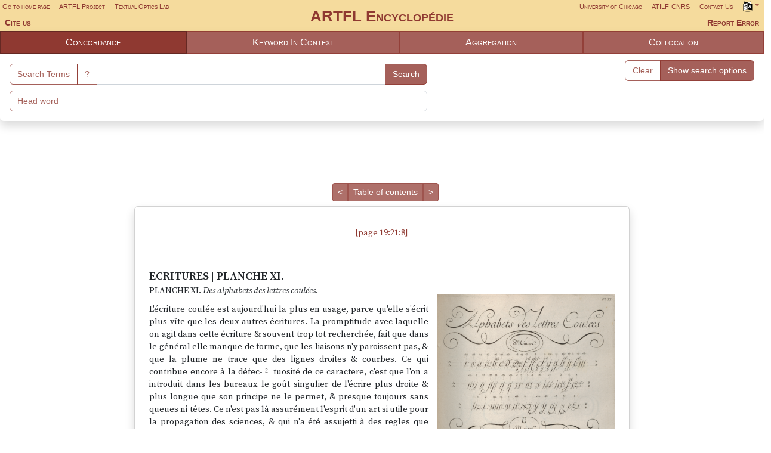

--- FILE ---
content_type: text/html; charset=UTF-8
request_url: https://artflsrv04.uchicago.edu/philologic4.7/encyclopedie0922/navigate/19/26/12/
body_size: 476
content:
<!doctype html><html lang="en"><head><base href="/"><meta charset="utf-8"><meta http-equiv="X-UA-Compatible" content="IE=edge"><meta name="viewport" content="width=device-width,initial-scale=1"><link rel="icon" href="https://artflsrv04.uchicago.edu/philologic4.7/encyclopedie0922/favicon.ico"><link rel="preconnect" href="https://fonts.googleapis.com"><link rel="preconnect" href="https://fonts.gstatic.com" crossorigin><link href="https://fonts.googleapis.com/css2?family=Open+Sans:ital@0;1&family=Source+Serif+Pro:ital,wght@0,400;0,600;1,400;1,600&display=swap" rel="stylesheet"><title>PhiloLogic4</title><script defer="defer" type="module" src="https://artflsrv04.uchicago.edu/philologic4.7/encyclopedie0922/js/chunk-vendors.b9a2f95c.js"></script><script defer="defer" type="module" src="https://artflsrv04.uchicago.edu/philologic4.7/encyclopedie0922/js/app.2871a936.js"></script><link href="https://artflsrv04.uchicago.edu/philologic4.7/encyclopedie0922/css/app.09eef50d.css" rel="stylesheet"><script defer="defer" src="https://artflsrv04.uchicago.edu/philologic4.7/encyclopedie0922/js/chunk-vendors-legacy.4311c4bb.js" nomodule></script><script defer="defer" src="https://artflsrv04.uchicago.edu/philologic4.7/encyclopedie0922/js/app-legacy.89c37902.js" nomodule></script></head><body><noscript><strong>We're sorry but PhiloLogic4 doesn't work without JavaScript enabled. Please enable it to continue.</strong></noscript><div id="app"></div></body></html>

--- FILE ---
content_type: text/css
request_url: https://artflsrv04.uchicago.edu/philologic4.7/encyclopedie0922/css/314.a78f9578.css
body_size: 1038
content:
li[data-v-66750f4d]{list-style-type:disc}input[type=text][data-v-3f064f90]{opacity:1}#search-elements h6[data-v-3f064f90],.input-group[data-v-3f064f90]{width:-webkit-fit-content;width:-moz-fit-content;width:fit-content}#report .btn[data-v-3f064f90]{font-variant:small-caps;font-size:1rem!important}.dico-margin[data-v-3f064f90]{margin-top:210px!important}#search-elements[data-v-3f064f90]{position:absolute;z-index:50;background-color:#fff;width:100%;left:0}#search-elements.dico[data-v-3f064f90]{margin-top:168px}#search-elements>h5[data-v-3f064f90]{margin-top:15px;margin-bottom:15px}#head-group .btn[data-v-3f064f90],#q-group .btn-outline-secondary[data-v-3f064f90],#search-elements .btn-outline-secondary[data-v-3f064f90]{pointer-events:none}#head-group[data-v-3f064f90],#search-elements .input-group[data-v-3f064f90],#search_terms .input-group[data-v-3f064f90]{max-width:700px;width:100%}#report label[data-v-3f064f90]{font-size:1.1em;font-variant:small-caps;text-transform:capitalize}.search_box[data-v-3f064f90]{width:250px;vertical-align:middle}#search_field[data-v-3f064f90]{font-weight:400}#more_options[data-v-3f064f90]{width:200px}#more_options[data-v-3f064f90]:hover{cursor:pointer}#search_terms_container[data-v-3f064f90]{padding-top:15px;padding-bottom:15px}#head-search-container[data-v-3f064f90],#search_terms[data-v-3f064f90]{text-align:center}#head-search-container[data-v-3f064f90]{margin-top:-10px;padding-bottom:15px}.no-example[data-v-3f064f90]{display:none}#collocation-options>div[data-v-3f064f90],#method[data-v-3f064f90],#time-series-options>div[data-v-3f064f90],.metadata_fields[data-v-3f064f90]{margin-top:10px}#initial-form .btn-primary.active[data-v-3f064f90]{-webkit-box-shadow:0 0;box-shadow:0 0;border-top:0}#tip-text[data-v-3f064f90]{display:none}#tip-btn:hover #tip-text[data-v-3f064f90]{display:inline}#tip-btn:hover #tip[data-v-3f064f90]{display:none}#search_terms .row[data-v-3f064f90]{text-align:left;padding-left:20px;padding-right:20px}#search-buttons[data-v-3f064f90]{position:absolute;top:3rem;right:1rem;z-index:51}.radio-group[data-v-3f064f90]{border-radius:0}.radio-btn-group span:last-of-type label[data-v-3f064f90]{border-top-right-radius:.25rem;border-bottom-right-radius:.25rem}@media (max-width:992px){#search-buttons[data-v-3f064f90]{position:static;margin-bottom:1rem;margin-left:0;margin-right:0;text-align:center}#search-elements[data-v-3f064f90]{margin-top:-1rem}}@media (max-width:768px){#collocation-options .row[data-v-3f064f90]{margin-left:-15px}}#search_elements[data-v-3f064f90]{border-top-width:0}.select[data-v-3f064f90]{font-size:inherit;position:relative;display:inline-block;width:100%;text-align:center}.select select[data-v-3f064f90]{outline:none;-webkit-appearance:none;display:block;padding:6px 12px;margin:0;-webkit-transition:border-color .2s;transition:border-color .2s;border:1px solid #ccc;border-radius:0;background:#fff;color:#555;line-height:normal;font-family:inherit;font-size:inherit;line-height:inherit;width:100%}.autocomplete[data-v-3f064f90]{position:relative}.autocomplete-results[data-v-3f064f90]{padding:0;margin:3px 0 0 15px;border:1px solid #eee;border-top-width:0;max-height:216px;overflow-y:scroll;width:267px;position:absolute;left:0;background-color:#fff;z-index:100;top:34px;font-size:1.2rem}.autocomplete-result[data-v-3f064f90]{list-style:none;text-align:left;padding:4px 12px;cursor:pointer;font-size:1.2rem}.autocomplete-result[data-v-3f064f90]:hover,.is-active[data-v-3f064f90]{background-color:#ddd;color:#000}[data-v-3f064f90]::-webkit-input-placeholder{opacity:.4}[data-v-3f064f90]::-moz-placeholder{opacity:.4}[data-v-3f064f90]:-ms-input-placeholder{opacity:.4}[data-v-3f064f90]::-ms-input-placeholder{opacity:.4}[data-v-3f064f90]::placeholder{opacity:.4}input[data-v-3f064f90]:focus::-webkit-input-placeholder{opacity:0}input[data-v-3f064f90]:focus::-moz-placeholder{opacity:0}input[data-v-3f064f90]:focus:-ms-input-placeholder{opacity:0}input[data-v-3f064f90]:focus::-ms-input-placeholder{opacity:0}input[data-v-3f064f90]:focus::placeholder{opacity:0}.code-block[data-v-3f064f90]{font-family:monospace;font-size:120%;background-color:#ededed;padding:0 4px}.date-range[data-v-3f064f90]{display:inline-block;width:auto}.slide-fade-enter-active[data-v-3f064f90],.slide-fade-leave-active[data-v-3f064f90]{-webkit-transition:all .3s ease-out;transition:all .3s ease-out}.slide-fade-enter-from[data-v-3f064f90],.slide-fade-leave-to[data-v-3f064f90]{-webkit-transform:translateY(-30px);transform:translateY(-30px);opacity:0}h6[data-v-3f064f90]{font-variant:small-caps;font-weight:700;font-size:1.05rem}

--- FILE ---
content_type: text/javascript
request_url: https://artflsrv04.uchicago.edu/philologic4.7/encyclopedie0922/js/309.1f594487.js
body_size: 10900
content:
(self["webpackChunkphilologic"]=self["webpackChunkphilologic"]||[]).push([[309],{7182:function(t,e,i){var s,o,n;i(7658),i(541),function(l){"use strict";o=[i(406)],s=l,n="function"===typeof s?s.apply(e,o):s,void 0===n||(t.exports=n)}((function(t){"use strict";function e(t,i){return void 0===document.body.style.maxHeight?null:this&&this.options===e.prototype.options?void(t&&t.length?(this.list=t,this.num=t.length,this.initOptions(i),this.initialize()):this.console.log("blueimp Gallery: No or empty list provided as first argument.",t)):new e(t,i)}return t.extend(e.prototype,{options:{container:"#blueimp-gallery",slidesContainer:"div",titleElement:"h3",displayClass:"blueimp-gallery-display",controlsClass:"blueimp-gallery-controls",singleClass:"blueimp-gallery-single",leftEdgeClass:"blueimp-gallery-left",rightEdgeClass:"blueimp-gallery-right",playingClass:"blueimp-gallery-playing",slideClass:"slide",slideLoadingClass:"slide-loading",slideErrorClass:"slide-error",slideContentClass:"slide-content",toggleClass:"toggle",prevClass:"prev",nextClass:"next",closeClass:"close",playPauseClass:"play-pause",typeProperty:"type",titleProperty:"title",altTextProperty:"alt",urlProperty:"href",srcsetProperty:"urlset",displayTransition:!0,clearSlides:!0,stretchImages:!1,toggleControlsOnReturn:!0,toggleControlsOnSlideClick:!0,toggleSlideshowOnSpace:!0,enableKeyboardNavigation:!0,closeOnEscape:!0,closeOnSlideClick:!0,closeOnSwipeUpOrDown:!0,closeOnHashChange:!0,emulateTouchEvents:!0,stopTouchEventsPropagation:!1,hidePageScrollbars:!0,disableScroll:!0,carousel:!1,continuous:!0,unloadElements:!0,startSlideshow:!1,slideshowInterval:5e3,slideshowDirection:"ltr",index:0,preloadRange:2,transitionDuration:300,slideshowTransitionDuration:500,event:void 0,onopen:void 0,onopened:void 0,onslide:void 0,onslideend:void 0,onslidecomplete:void 0,onclose:void 0,onclosed:void 0},carouselOptions:{hidePageScrollbars:!1,toggleControlsOnReturn:!1,toggleSlideshowOnSpace:!1,enableKeyboardNavigation:!1,closeOnEscape:!1,closeOnSlideClick:!1,closeOnSwipeUpOrDown:!1,disableScroll:!1,startSlideshow:!0},console:window.console&&"function"===typeof window.console.log?window.console:{log:function(){}},support:function(e){var i,s={touch:void 0!==window.ontouchstart||window.DocumentTouch&&document instanceof DocumentTouch},o={webkitTransition:{end:"webkitTransitionEnd",prefix:"-webkit-"},MozTransition:{end:"transitionend",prefix:"-moz-"},OTransition:{end:"otransitionend",prefix:"-o-"},transition:{end:"transitionend",prefix:""}};for(i in o)if(Object.prototype.hasOwnProperty.call(o,i)&&void 0!==e.style[i]){s.transition=o[i],s.transition.name=i;break}function n(){var t,i,o=s.transition;document.body.appendChild(e),o&&(t=o.name.slice(0,-9)+"ransform",void 0!==e.style[t]&&(e.style[t]="translateZ(0)",i=window.getComputedStyle(e).getPropertyValue(o.prefix+"transform"),s.transform={prefix:o.prefix,name:t,translate:!0,translateZ:!!i&&"none"!==i})),void 0!==e.style.backgroundSize&&(s.backgroundSize={},e.style.backgroundSize="contain",s.backgroundSize.contain="contain"===window.getComputedStyle(e).getPropertyValue("background-size"),e.style.backgroundSize="cover",s.backgroundSize.cover="cover"===window.getComputedStyle(e).getPropertyValue("background-size")),document.body.removeChild(e)}return document.body?n():t(document).on("DOMContentLoaded",n),s}(document.createElement("div")),requestAnimationFrame:window.requestAnimationFrame||window.webkitRequestAnimationFrame||window.mozRequestAnimationFrame,cancelAnimationFrame:window.cancelAnimationFrame||window.webkitCancelRequestAnimationFrame||window.webkitCancelAnimationFrame||window.mozCancelAnimationFrame,initialize:function(){if(this.initStartIndex(),!1===this.initWidget())return!1;this.initEventListeners(),this.onslide(this.index),this.ontransitionend(),this.options.startSlideshow&&this.play()},slide:function(t,e){window.clearTimeout(this.timeout);var i,s,o,n=this.index;if(n!==t&&1!==this.num){if(e||(e=this.options.transitionDuration),this.support.transform){this.options.continuous||(t=this.circle(t)),i=Math.abs(n-t)/(n-t),this.options.continuous&&(s=i,i=-this.positions[this.circle(t)]/this.slideWidth,i!==s&&(t=-i*this.num+t)),o=Math.abs(n-t)-1;while(o)o-=1,this.move(this.circle((t>n?t:n)-o-1),this.slideWidth*i,0);t=this.circle(t),this.move(n,this.slideWidth*i,e),this.move(t,0,e),this.options.continuous&&this.move(this.circle(t-i),-this.slideWidth*i,0)}else t=this.circle(t),this.animate(n*-this.slideWidth,t*-this.slideWidth,e);this.onslide(t)}},getIndex:function(){return this.index},getNumber:function(){return this.num},prev:function(){(this.options.continuous||this.index)&&this.slide(this.index-1)},next:function(){(this.options.continuous||this.index<this.num-1)&&this.slide(this.index+1)},play:function(t){var e=this,i=this.index+("rtl"===this.options.slideshowDirection?-1:1);window.clearTimeout(this.timeout),this.interval=t||this.options.slideshowInterval,this.elements[this.index]>1&&(this.timeout=this.setTimeout(!this.requestAnimationFrame&&this.slide||function(t,i){e.animationFrameId=e.requestAnimationFrame.call(window,(function(){e.slide(t,i)}))},[i,this.options.slideshowTransitionDuration],this.interval)),this.container.addClass(this.options.playingClass)},pause:function(){window.clearTimeout(this.timeout),this.interval=null,this.cancelAnimationFrame&&(this.cancelAnimationFrame.call(window,this.animationFrameId),this.animationFrameId=null),this.container.removeClass(this.options.playingClass)},add:function(t){var e;for(t.concat||(t=Array.prototype.slice.call(t)),this.list.concat||(this.list=Array.prototype.slice.call(this.list)),this.list=this.list.concat(t),this.num=this.list.length,this.num>2&&null===this.options.continuous&&(this.options.continuous=!0,this.container.removeClass(this.options.leftEdgeClass)),this.container.removeClass(this.options.rightEdgeClass).removeClass(this.options.singleClass),e=this.num-t.length;e<this.num;e+=1)this.addSlide(e),this.positionSlide(e);this.positions.length=this.num,this.initSlides(!0)},resetSlides:function(){this.slidesContainer.empty(),this.unloadAllSlides(),this.slides=[]},handleClose:function(){var t=this.options;this.destroyEventListeners(),this.pause(),this.container[0].style.display="none",this.container.removeClass(t.displayClass).removeClass(t.singleClass).removeClass(t.leftEdgeClass).removeClass(t.rightEdgeClass),t.hidePageScrollbars&&(document.body.style.overflow=this.bodyOverflowStyle),this.options.clearSlides&&this.resetSlides(),this.options.onclosed&&this.options.onclosed.call(this)},close:function(){var t=this;function e(i){i.target===t.container[0]&&(t.container.off(t.support.transition.end,e),t.handleClose())}this.options.onclose&&this.options.onclose.call(this),this.support.transition&&this.options.displayTransition?(this.container.on(this.support.transition.end,e),this.container.removeClass(this.options.displayClass)):this.handleClose()},circle:function(t){return(this.num+t%this.num)%this.num},move:function(t,e,i){this.translateX(t,e,i),this.positions[t]=e},translate:function(t,e,i,s){if(this.slides[t]){var o=this.slides[t].style,n=this.support.transition,l=this.support.transform;o[n.name+"Duration"]=s+"ms",o[l.name]="translate("+e+"px, "+i+"px)"+(l.translateZ?" translateZ(0)":"")}},translateX:function(t,e,i){this.translate(t,e,0,i)},translateY:function(t,e,i){this.translate(t,0,e,i)},animate:function(t,e,i){if(i)var s=this,o=(new Date).getTime(),n=window.setInterval((function(){var l=(new Date).getTime()-o;if(l>i)return s.slidesContainer[0].style.left=e+"px",s.ontransitionend(),void window.clearInterval(n);s.slidesContainer[0].style.left=(e-t)*(Math.floor(l/i*100)/100)+t+"px"}),4);else this.slidesContainer[0].style.left=e+"px"},preventDefault:function(t){t.preventDefault?t.preventDefault():t.returnValue=!1},stopPropagation:function(t){t.stopPropagation?t.stopPropagation():t.cancelBubble=!0},onresize:function(){this.initSlides(!0)},onhashchange:function(){this.options.closeOnHashChange&&this.close()},onmousedown:function(t){t.which&&1===t.which&&"VIDEO"!==t.target.nodeName&&"AUDIO"!==t.target.nodeName&&(t.preventDefault(),(t.originalEvent||t).touches=[{pageX:t.pageX,pageY:t.pageY}],this.ontouchstart(t))},onmousemove:function(t){this.touchStart&&((t.originalEvent||t).touches=[{pageX:t.pageX,pageY:t.pageY}],this.ontouchmove(t))},onmouseup:function(t){this.touchStart&&(this.ontouchend(t),delete this.touchStart)},onmouseout:function(e){if(this.touchStart){var i=e.target,s=e.relatedTarget;s&&(s===i||t.contains(i,s))||this.onmouseup(e)}},ontouchstart:function(t){this.options.stopTouchEventsPropagation&&this.stopPropagation(t);var e=(t.originalEvent||t).touches[0];this.touchStart={x:e.pageX,y:e.pageY,time:Date.now()},this.isScrolling=void 0,this.touchDelta={}},ontouchmove:function(t){this.options.stopTouchEventsPropagation&&this.stopPropagation(t);var e,i,s=(t.originalEvent||t).touches,o=s[0],n=(t.originalEvent||t).scale,l=this.index;if(!(s.length>1||n&&1!==n))if(this.options.disableScroll&&t.preventDefault(),this.touchDelta={x:o.pageX-this.touchStart.x,y:o.pageY-this.touchStart.y},e=this.touchDelta.x,void 0===this.isScrolling&&(this.isScrolling=this.isScrolling||Math.abs(e)<Math.abs(this.touchDelta.y)),this.isScrolling)this.options.carousel||this.translateY(l,this.touchDelta.y+this.positions[l],0);else{t.preventDefault(),window.clearTimeout(this.timeout),this.options.continuous?i=[this.circle(l+1),l,this.circle(l-1)]:(this.touchDelta.x=e/=!l&&e>0||l===this.num-1&&e<0?Math.abs(e)/this.slideWidth+1:1,i=[l],l&&i.push(l-1),l<this.num-1&&i.unshift(l+1));while(i.length)l=i.pop(),this.translateX(l,e+this.positions[l],0)}},ontouchend:function(t){this.options.stopTouchEventsPropagation&&this.stopPropagation(t);var e,i,s,o,n,l=this.index,a=Math.abs(this.touchDelta.x),r=this.slideWidth,h=Math.ceil(this.options.transitionDuration*(1-a/r)/2),c=a>20,d=!l&&this.touchDelta.x>0||l===this.num-1&&this.touchDelta.x<0,u=!c&&this.options.closeOnSwipeUpOrDown&&Math.abs(this.touchDelta.y)>20;this.options.continuous&&(d=!1),e=this.touchDelta.x<0?-1:1,this.isScrolling?u?this.close():this.translateY(l,0,h):c&&!d?(i=l+e,s=l-e,o=r*e,n=-r*e,this.options.continuous?(this.move(this.circle(i),o,0),this.move(this.circle(l-2*e),n,0)):i>=0&&i<this.num&&this.move(i,o,0),this.move(l,this.positions[l]+o,h),this.move(this.circle(s),this.positions[this.circle(s)]+o,h),l=this.circle(s),this.onslide(l)):this.options.continuous?(this.move(this.circle(l-1),-r,h),this.move(l,0,h),this.move(this.circle(l+1),r,h)):(l&&this.move(l-1,-r,h),this.move(l,0,h),l<this.num-1&&this.move(l+1,r,h))},ontouchcancel:function(t){this.touchStart&&(this.ontouchend(t),delete this.touchStart)},ontransitionend:function(t){var e=this.slides[this.index];t&&e!==t.target||(this.interval&&this.play(),this.setTimeout(this.options.onslideend,[this.index,e]))},oncomplete:function(e){var i,s=e.target||e.srcElement,o=s&&s.parentNode;s&&o&&(i=this.getNodeIndex(o),t(o).removeClass(this.options.slideLoadingClass),"error"===e.type?(t(o).addClass(this.options.slideErrorClass),this.elements[i]=3):this.elements[i]=2,s.clientHeight>this.container[0].clientHeight&&(s.style.maxHeight=this.container[0].clientHeight),this.interval&&this.slides[this.index]===o&&this.play(),this.setTimeout(this.options.onslidecomplete,[i,o]))},onload:function(t){this.oncomplete(t)},onerror:function(t){this.oncomplete(t)},onkeydown:function(t){switch(t.which||t.keyCode){case 13:this.options.toggleControlsOnReturn&&(this.preventDefault(t),this.toggleControls());break;case 27:this.options.closeOnEscape&&(this.close(),t.stopImmediatePropagation());break;case 32:this.options.toggleSlideshowOnSpace&&(this.preventDefault(t),this.toggleSlideshow());break;case 37:this.options.enableKeyboardNavigation&&(this.preventDefault(t),this.prev());break;case 39:this.options.enableKeyboardNavigation&&(this.preventDefault(t),this.next());break}},handleClick:function(e){var i=this.options,s=e.target||e.srcElement,o=s.parentNode;function n(e){return t(s).hasClass(e)||t(o).hasClass(e)}n(i.toggleClass)?(this.preventDefault(e),this.toggleControls()):n(i.prevClass)?(this.preventDefault(e),this.prev()):n(i.nextClass)?(this.preventDefault(e),this.next()):n(i.closeClass)?(this.preventDefault(e),this.close()):n(i.playPauseClass)?(this.preventDefault(e),this.toggleSlideshow()):o===this.slidesContainer[0]?i.closeOnSlideClick?(this.preventDefault(e),this.close()):i.toggleControlsOnSlideClick&&(this.preventDefault(e),this.toggleControls()):o.parentNode&&o.parentNode===this.slidesContainer[0]&&i.toggleControlsOnSlideClick&&(this.preventDefault(e),this.toggleControls())},onclick:function(t){if(!(this.options.emulateTouchEvents&&this.touchDelta&&(Math.abs(this.touchDelta.x)>20||Math.abs(this.touchDelta.y)>20)))return this.handleClick(t);delete this.touchDelta},updateEdgeClasses:function(t){t?this.container.removeClass(this.options.leftEdgeClass):this.container.addClass(this.options.leftEdgeClass),t===this.num-1?this.container.addClass(this.options.rightEdgeClass):this.container.removeClass(this.options.rightEdgeClass)},handleSlide:function(t){this.options.continuous||this.updateEdgeClasses(t),this.loadElements(t),this.options.unloadElements&&this.unloadElements(t),this.setTitle(t)},onslide:function(t){this.index=t,this.handleSlide(t),this.setTimeout(this.options.onslide,[t,this.slides[t]])},setTitle:function(t){var e=this.slides[t].firstChild,i=e.title||e.alt,s=this.titleElement;s.length&&(this.titleElement.empty(),i&&s[0].appendChild(document.createTextNode(i)))},setTimeout:function(t,e,i){var s=this;return t&&window.setTimeout((function(){t.apply(s,e||[])}),i||0)},imageFactory:function(e,i){var s,o,n,l,a=this,r=this.imagePrototype.cloneNode(!1),h=e,c=this.options.stretchImages;function d(e){if(!s){if(e={type:e.type,target:o},!o.parentNode)return a.setTimeout(d,[e]);s=!0,t(r).off("load error",d),c&&"load"===e.type&&(o.style.background='url("'+h+'") center no-repeat',o.style.backgroundSize=c),i(e)}}return"string"!==typeof h&&(h=this.getItemProperty(e,this.options.urlProperty),n=this.getItemProperty(e,this.options.titleProperty),l=this.getItemProperty(e,this.options.altTextProperty)||n),!0===c&&(c="contain"),c=this.support.backgroundSize&&this.support.backgroundSize[c]&&c,c?o=this.elementPrototype.cloneNode(!1):(o=r,r.draggable=!1),n&&(o.title=n),l&&(o.alt=l),t(r).on("load error",d),r.src=h,o},createElement:function(e,i){var s=e&&this.getItemProperty(e,this.options.typeProperty),o=s&&this[s.split("/")[0]+"Factory"]||this.imageFactory,n=e&&o.call(this,e,i),l=this.getItemProperty(e,this.options.srcsetProperty);return n||(n=this.elementPrototype.cloneNode(!1),this.setTimeout(i,[{type:"error",target:n}])),l&&n.setAttribute("srcset",l),t(n).addClass(this.options.slideContentClass),n},loadElement:function(e){this.elements[e]||(this.slides[e].firstChild?this.elements[e]=t(this.slides[e]).hasClass(this.options.slideErrorClass)?3:2:(this.elements[e]=1,t(this.slides[e]).addClass(this.options.slideLoadingClass),this.slides[e].appendChild(this.createElement(this.list[e],this.proxyListener))))},loadElements:function(t){var e,i=Math.min(this.num,2*this.options.preloadRange+1),s=t;for(e=0;e<i;e+=1)s+=e*(e%2===0?-1:1),s=this.circle(s),this.loadElement(s)},unloadElements:function(t){var e,i;for(e in this.elements)Object.prototype.hasOwnProperty.call(this.elements,e)&&(i=Math.abs(t-e),i>this.options.preloadRange&&i+this.options.preloadRange<this.num&&(this.unloadSlide(e),delete this.elements[e]))},addSlide:function(t){var e=this.slidePrototype.cloneNode(!1);e.setAttribute("data-index",t),this.slidesContainer[0].appendChild(e),this.slides.push(e)},positionSlide:function(t){var e=this.slides[t];e.style.width=this.slideWidth+"px",this.support.transform&&(e.style.left=t*-this.slideWidth+"px",this.move(t,this.index>t?-this.slideWidth:this.index<t?this.slideWidth:0,0))},initSlides:function(e){var i,s;for(e||(this.positions=[],this.positions.length=this.num,this.elements={},this.imagePrototype=document.createElement("img"),this.elementPrototype=document.createElement("div"),this.slidePrototype=document.createElement("div"),t(this.slidePrototype).addClass(this.options.slideClass),this.slides=this.slidesContainer[0].children,i=this.options.clearSlides||this.slides.length!==this.num),this.slideWidth=this.container[0].clientWidth,this.slideHeight=this.container[0].clientHeight,this.slidesContainer[0].style.width=this.num*this.slideWidth+"px",i&&this.resetSlides(),s=0;s<this.num;s+=1)i&&this.addSlide(s),this.positionSlide(s);this.options.continuous&&this.support.transform&&(this.move(this.circle(this.index-1),-this.slideWidth,0),this.move(this.circle(this.index+1),this.slideWidth,0)),this.support.transform||(this.slidesContainer[0].style.left=this.index*-this.slideWidth+"px")},unloadSlide:function(t){var e,i;e=this.slides[t],i=e.firstChild,null!==i&&e.removeChild(i)},unloadAllSlides:function(){var t,e;for(t=0,e=this.slides.length;t<e;t++)this.unloadSlide(t)},toggleControls:function(){var t=this.options.controlsClass;this.container.hasClass(t)?this.container.removeClass(t):this.container.addClass(t)},toggleSlideshow:function(){this.interval?this.pause():this.play()},getNodeIndex:function(t){return parseInt(t.getAttribute("data-index"),10)},getNestedProperty:function(t,e){return e.replace(/\[(?:'([^']+)'|"([^"]+)"|(\d+))\]|(?:(?:^|\.)([^\.\[]+))/g,(function(e,i,s,o,n){var l=n||i||s||o&&parseInt(o,10);e&&t&&(t=t[l])})),t},getDataProperty:function(e,i){var s,o;if(e.dataset?(s=i.replace(/-([a-z])/g,(function(t,e){return e.toUpperCase()})),o=e.dataset[s]):e.getAttribute&&(o=e.getAttribute("data-"+i.replace(/([A-Z])/g,"-$1").toLowerCase())),"string"===typeof o){if(/^(true|false|null|-?\d+(\.\d+)?|\{[\s\S]*\}|\[[\s\S]*\])$/.test(o))try{return t.parseJSON(o)}catch(n){}return o}},getItemProperty:function(t,e){var i=this.getDataProperty(t,e);return void 0===i&&(i=t[e]),void 0===i&&(i=this.getNestedProperty(t,e)),i},initStartIndex:function(){var t,e=this.options.index,i=this.options.urlProperty;if(e&&"number"!==typeof e)for(t=0;t<this.num;t+=1)if(this.list[t]===e||this.getItemProperty(this.list[t],i)===this.getItemProperty(e,i)){e=t;break}this.index=this.circle(parseInt(e,10)||0)},initEventListeners:function(){var e=this,i=this.slidesContainer;function s(t){var i=e.support.transition&&e.support.transition.end===t.type?"transitionend":t.type;e["on"+i](t)}t(window).on("resize",s),t(window).on("hashchange",s),t(document.body).on("keydown",s),this.container.on("click",s),this.support.touch?i.on("touchstart touchmove touchend touchcancel",s):this.options.emulateTouchEvents&&this.support.transition&&i.on("mousedown mousemove mouseup mouseout",s),this.support.transition&&i.on(this.support.transition.end,s),this.proxyListener=s},destroyEventListeners:function(){var e=this.slidesContainer,i=this.proxyListener;t(window).off("resize",i),t(document.body).off("keydown",i),this.container.off("click",i),this.support.touch?e.off("touchstart touchmove touchend touchcancel",i):this.options.emulateTouchEvents&&this.support.transition&&e.off("mousedown mousemove mouseup mouseout",i),this.support.transition&&e.off(this.support.transition.end,i)},handleOpen:function(){this.options.onopened&&this.options.onopened.call(this)},initWidget:function(){var e=this;function i(t){t.target===e.container[0]&&(e.container.off(e.support.transition.end,i),e.handleOpen())}return this.container=t(this.options.container),this.container.length?(this.slidesContainer=this.container.find(this.options.slidesContainer).first(),this.slidesContainer.length?(this.titleElement=this.container.find(this.options.titleElement).first(),1===this.num&&this.container.addClass(this.options.singleClass),this.options.onopen&&this.options.onopen.call(this),this.support.transition&&this.options.displayTransition?this.container.on(this.support.transition.end,i):this.handleOpen(),this.options.hidePageScrollbars&&(this.bodyOverflowStyle=document.body.style.overflow,document.body.style.overflow="hidden"),this.container[0].style.display="block",this.initSlides(),void this.container.addClass(this.options.displayClass)):(this.console.log("blueimp Gallery: Slides container not found.",this.options.slidesContainer),!1)):(this.console.log("blueimp Gallery: Widget container not found.",this.options.container),!1)},initOptions:function(e){this.options=t.extend({},this.options),(e&&e.carousel||this.options.carousel&&(!e||!1!==e.carousel))&&t.extend(this.options,this.carouselOptions),t.extend(this.options,e),this.num<3&&(this.options.continuous=!!this.options.continuous&&null),this.support.transition||(this.options.emulateTouchEvents=!1),this.options.event&&this.preventDefault(this.options.event)}}),e}))},406:function(t,e,i){var s;(function(){"use strict";function o(t,e){var i;for(i in e)Object.prototype.hasOwnProperty.call(e,i)&&(t[i]=e[i]);return t}function n(t){if(!this||this.find!==n.prototype.find)return new n(t);if(this.length=0,t)if("string"===typeof t&&(t=this.find(t)),t.nodeType||t===t.window)this.length=1,this[0]=t;else{var e=t.length;this.length=e;while(e)e-=1,this[e]=t[e]}}n.extend=o,n.contains=function(t,e){do{if(e=e.parentNode,e===t)return!0}while(e);return!1},n.parseJSON=function(t){return window.JSON&&JSON.parse(t)},o(n.prototype,{find:function(t){var e=this[0]||document;return"string"===typeof t&&(t=e.querySelectorAll?e.querySelectorAll(t):"#"===t.charAt(0)?e.getElementById(t.slice(1)):e.getElementsByTagName(t)),new n(t)},hasClass:function(t){return!!this[0]&&new RegExp("(^|\\s+)"+t+"(\\s+|$)").test(this[0].className)},addClass:function(t){var e,i=this.length;while(i){if(i-=1,e=this[i],!e.className)return e.className=t,this;if(this.hasClass(t))return this;e.className+=" "+t}return this},removeClass:function(t){var e,i=new RegExp("(^|\\s+)"+t+"(\\s+|$)"),s=this.length;while(s)s-=1,e=this[s],e.className=e.className.replace(i," ");return this},on:function(t,e){var i,s,o=t.split(/\s+/);while(o.length){t=o.shift(),i=this.length;while(i)i-=1,s=this[i],s.addEventListener?s.addEventListener(t,e,!1):s.attachEvent&&s.attachEvent("on"+t,e)}return this},off:function(t,e){var i,s,o=t.split(/\s+/);while(o.length){t=o.shift(),i=this.length;while(i)i-=1,s=this[i],s.removeEventListener?s.removeEventListener(t,e,!1):s.detachEvent&&s.detachEvent("on"+t,e)}return this},empty:function(){var t,e=this.length;while(e){e-=1,t=this[e];while(t.hasChildNodes())t.removeChild(t.lastChild)}return this},first:function(){return new n(this[0])}}),s=function(){return n}.call(e,i,e,t),void 0===s||(t.exports=s)})()},309:function(t,e,i){"use strict";i.r(e),i.d(e,{default:function(){return Z}});var s=i(3396),o=i(7139),n=i(9242);const l={class:"container-fluid mt-4"},a={class:"row"},r={class:"col-8 offset-2"},h={id:"object-title",class:"text-center pt-4"},c={key:0,class:"row text-center mt-4",id:"toc-wrapper"},d={id:"toc-top-bar"},u={id:"nav-buttons"},p={class:"d-none d-sm-inline-block"},g={class:"d-inline-block d-sm-none"},m={class:"btn-group btn-group-sm",style:{"pointer-events":"all"}},f=["href"],v={id:"toc"},y={id:"toc-titlebar",class:"d-none"},b=["scroll-to"],C={key:0,class:"toc-more before"},w=["id","onClick"],x={key:1,class:"toc-more after"},_={key:1,style:{"font-size":"85%","text-align":"center"}},k={class:"row",id:"all-content"},E={key:0,class:"col-12 col-sm-10 offset-sm-1 col-lg-8 offset-lg-2",id:"center-content",style:{"text-align":"center"}},S={class:"card mt-2 mb-4 p-4 shadow d-inline-block"},O={id:"book-page",class:"text-view"},$={key:0,id:"previous-pages"},D={class:"xml-pb-image"},I=["href","large-img"],T={key:1,id:"previous-graphics"},P=["href","large-img"],j=["innerHTML","philo-id"],N={key:2,id:"next-pages"},A={class:"xml-pb-image"},L=["href","large-img"],B={key:3,id:"next-graphics"},q=["href","large-img"],z=(0,s.uE)('<div id="blueimp-gallery" class="blueimp-gallery blueimp-gallery-controls" data-full-screen="true" data-continuous="false" style="display:none;" data-v-0776044e><div class="slides" data-v-0776044e></div><h3 class="title" data-v-0776044e></h3><a class="prev img-buttons" data-v-0776044e>&lt;</a><a class="next img-buttons" data-v-0776044e>&gt;</a><a id="full-size-image" class="img-buttons" target="_blank" data-v-0776044e>↗</a><a class="close img-buttons" data-v-0776044e>✕</a><ol class="indicator" data-v-0776044e></ol></div>',1);function W(t,e,i,W,H,R){const F=(0,s.up)("citations"),M=(0,s.Q2)("scroll");return(0,s.wg)(),(0,s.iD)("div",l,[(0,s._)("div",a,[(0,s._)("div",r,[(0,s._)("div",h,[(0,s._)("h5",null,[(0,s.Wm)(F,{citation:t.textNavigationCitation},null,8,["citation"])])])])]),!0===t.navBar||!1===H.loading?((0,s.wg)(),(0,s.iD)("div",c,[(0,s._)("div",d,[(0,s.wy)(((0,s.wg)(),(0,s.iD)("div",u,[(0,s._)("button",{type:"button",class:"btn btn-secondary btn-sm",id:"back-to-top",onClick:e[0]||(e[0]=t=>R.backToTop())},[(0,s._)("span",p,(0,o.zw)(t.$t("textNav.backToTop")),1),(0,s._)("span",g,(0,o.zw)(t.$t("textNav.top")),1)]),(0,s._)("div",m,[(0,s._)("button",{type:"button",class:"btn btn-secondary",disabled:"",id:"prev-obj",onClick:e[1]||(e[1]=t=>R.goToTextObject(H.textObject.prev))}," < "),(0,s._)("button",{type:"button",class:"btn btn-secondary",id:"show-toc",disabled:"",onClick:e[2]||(e[2]=t=>R.toggleTableOfContents())},(0,o.zw)(t.$t("textNav.toc")),1),(0,s._)("button",{type:"button",class:"btn btn-secondary",disabled:"",id:"next-obj",onClick:e[3]||(e[3]=t=>R.goToTextObject(H.textObject.next))}," > ")]),""!=H.philoConfig.report_error_link?((0,s.wg)(),(0,s.iD)("a",{key:0,id:"report-error",class:"btn btn-secondary btn-sm position-absolute",target:"_blank ",href:H.philoConfig.report_error_link},(0,o.zw)(t.$t("common.reportError")),9,f)):(0,s.kq)("",!0)])),[[M,R.handleScroll]]),(0,s._)("div",v,[(0,s._)("div",y,[(0,s._)("button",{type:"button",class:"btn btn-secondary",id:"hide-toc",onClick:e[4]||(e[4]=t=>R.toggleTableOfContents())}," X ")]),(0,s.Wm)(n.uT,{name:"slide-fade"},{default:(0,s.w5)((()=>[H.tocOpen?((0,s.wg)(),(0,s.iD)("div",{key:0,class:"card p-3 shadow",id:"toc-content",style:(0,o.j5)(R.tocHeight),"scroll-to":H.tocPosition},[0!==H.start?((0,s.wg)(),(0,s.iD)("div",C,[(0,s._)("button",{type:"button",class:"btn btn-default btn-sm",onClick:e[5]||(e[5]=t=>R.loadBefore())})])):(0,s.kq)("",!0),((0,s.wg)(!0),(0,s.iD)(s.HY,null,(0,s.Ko)(R.tocElementsToDisplay,((e,i)=>((0,s.wg)(),(0,s.iD)("div",{key:i},[(0,s._)("div",{id:e.philo_id,class:(0,o.C_)("toc-"+e.philo_type),onClick:t=>R.textObjectSelection(e.philo_id,i,t)},[(0,s._)("span",{class:(0,o.C_)("bullet-point-"+e.philo_type)},null,2),(0,s._)("a",{class:(0,o.C_)({"current-obj":e.philo_id===t.currentPhiloId}),href:""},(0,o.zw)(e.label),3)],10,w)])))),128)),H.end<t.tocElements.length?((0,s.wg)(),(0,s.iD)("div",x,[(0,s._)("button",{type:"button",class:"btn btn-default btn-sm",onClick:e[6]||(e[6]=t=>R.loadAfter())})])):(0,s.kq)("",!0)],12,b)):(0,s.kq)("",!0)])),_:1})])])])):(0,s.kq)("",!0),""!=H.philoConfig.dictionary_lookup.url_root?((0,s.wg)(),(0,s.iD)("div",_,(0,o.zw)(t.$t("textNav.dicoLookUp"))+". ",1)):(0,s.kq)("",!0),(0,s._)("div",k,[H.textObject.text?((0,s.wg)(),(0,s.iD)("div",E,[(0,s._)("div",S,[(0,s._)("div",O,[H.beforeObjImgs?((0,s.wg)(),(0,s.iD)("div",$,[(0,s._)("span",D,[((0,s.wg)(!0),(0,s.iD)(s.HY,null,(0,s.Ko)(H.beforeObjImgs,((t,e)=>((0,s.wg)(),(0,s.iD)("a",{href:t[0],"large-img":t[1],class:"page-image-link",key:e,"data-gallery":""},null,8,I)))),128))])])):(0,s.kq)("",!0),H.beforeGraphicsImgs?((0,s.wg)(),(0,s.iD)("div",T,[((0,s.wg)(!0),(0,s.iD)(s.HY,null,(0,s.Ko)(H.beforeGraphicsImgs,((t,e)=>((0,s.wg)(),(0,s.iD)("a",{href:t[0],"large-img":t[1],class:"d-none inline-img",key:e,"data-gallery":""},null,8,P)))),128))])):(0,s.kq)("",!0),(0,s._)("div",{id:"text-obj-content",class:"text-content-area",innerHTML:H.textObject.text,"philo-id":H.philoID,onKeydown:e[7]||(e[7]=t=>R.dicoLookup(t)),tabindex:"0"},null,40,j),H.afterObjImgs?((0,s.wg)(),(0,s.iD)("div",N,[(0,s._)("span",A,[((0,s.wg)(!0),(0,s.iD)(s.HY,null,(0,s.Ko)(H.afterObjImgs,((t,e)=>((0,s.wg)(),(0,s.iD)("a",{href:t[0],"large-img":t[1],class:"page-image-link",key:e,"data-gallery":""},null,8,L)))),128))])])):(0,s.kq)("",!0),H.afterGraphicsImgs?((0,s.wg)(),(0,s.iD)("div",B,[((0,s.wg)(!0),(0,s.iD)(s.HY,null,(0,s.Ko)(H.afterGraphicsImgs,((t,e)=>((0,s.wg)(),(0,s.iD)("a",{href:t[0],"large-img":t[1],class:"inline-img",key:e,"data-gallery":""},null,8,q)))),128))])):(0,s.kq)("",!0)])])])):(0,s.kq)("",!0)]),z])}i(7658);var H=i(4509),R=i(9486),F=i(7182),M=i.n(F),U=i(2166);const G={name:"textNavigation",components:{citations:R.Z},inject:["$http"],computed:{...(0,H.vn)({report:"formData.report",start_byte:"formData.start_byte",end_byte:"formData.end_byte",textNavigationCitation:"textNavigationCitation",navBar:"navBar",tocElements:"tocElements",byte:"byte",searching:"searching",accessAuthorized:"accessAuthorized"}),tocElementsToDisplay:function(){return this.tocElements.elements.slice(this.start,this.end)},tocHeight(){return"max-height: "+(window.innerHeight-200)},whiteSpace(){return this.$philoConfig.respect_text_line_breaks?"pre":"normal"}},data(){return{philoConfig:this.$philoConfig,textObject:{},beforeObjImgs:[],afterObjImgs:[],beforeGraphicsImgs:[],afterGraphicsImgs:[],navbar:null,loading:!1,tocOpen:!1,done:!1,authorized:!0,textRendered:!1,textObjectURL:"",philoID:"",highlight:!1,start:0,end:0,tocPosition:0,navButtonPosition:0,navBarVisible:!1,timeToRender:0,gallery:null}},created(){this.report="textNavigation",this.fetchToC(),this.fetchText()},watch:{$route(){"textNavigation"==this.$route.name&&(this.destroyPopovers(),this.fetchText(),this.fetchToC())}},mounted(){let t=document.querySelector("#show-toc");this.navButtonPosition=t.getBoundingClientRect().top},unmounted(){this.gallery&&this.gallery.close(),this.destroyPopovers()},methods:{fetchText(){this.searching=!0,this.textRendered=!1,this.textObjectURL=this.$route.params,this.philoID=this.textObjectURL.pathInfo.split("/").join(" ");let t="";"byte"in this.$route.query?(this.byte=this.$route.query.byte,t="object"==typeof this.$route.query.byte?`byte=${this.byte.join("&byte=")}`:`byte=${this.byte}`):this.byte="";let e={report:"navigation",philo_id:this.philoID};""!==this.start_byte&&(e.start_byte=this.start_byte,e.end_byte=this.end_byte);let i=`${t}&${this.paramsToUrlString(e)}`;this.timeToRender=(new Date).getTime(),this.$http.get(`${this.$dbUrl}/reports/navigation.py?${i}`).then((t=>{this.textObject=t.data,this.textNavigationCitation=t.data.citation,this.navBar=!0,this.byte.length>0?this.highlight=!0:this.highlight=!1,this.deepEqual(t.data.imgs,{})||(this.insertPageLinks(t.data.imgs),this.insertInlineImgs(t.data.imgs)),this.setUpNavBar(),this.$nextTick((()=>{let t=document.getElementsByClassName("note");t.length>0&&Array.from(t).forEach((t=>{let e=t.nextElementSibling.innerHTML;new U.J2(t,{html:!0,content:e,trigger:"focus",customClass:"custom-popover shadow-lg"})}));let e=document.getElementsByClassName("note-ref");e.length>0&&Array.from(e).forEach((t=>{let e=()=>{this.$http.get(`${this.$dbUrl}/scripts/get_notes.py?`,{params:{target:t.getAttribute("target"),philo_id:this.$route.params.pathInfo.split("/").join(" ")}}).then((i=>{new U.J2(t,{html:!0,content:i.data.text,trigger:"focus",customClass:"custom-popover shadow-lg"}),t.removeEventListener("click",e)}))};t.addEventListener("click",e())}));let i=document.getElementsByClassName("link-back");i.length>0&&Array.from(i).forEach((t=>{if(t){var e=()=>{let i=t.getAttribute("link");this.$router.push(i),t.removeEventListener("click",e)};t.addEventListener("click",e)}}));let s=document.querySelectorAll("a[type='search']");if(s.length>0&&Array.from(s).forEach((t=>{let e,i;[e,i]=t.getAttribute("target").split(":"),t.href=`${this.$dbUrl.replace(/\/+$/,"")}/bibliography?${e}=${i}`})),""!=this.byte){let t=document.getElementsByClassName("highlight")[0],e=t.parentElement;if(e.classList.contains("note-content")){let t=e.previousSibling;this.$scrollTo(t,250,{easing:"ease-out",offset:-150,onDone:function(){setTimeout((()=>{t.focus()}),500)}})}else this.$scrollTo(t,250,{easing:"ease-out",offset:-150})}else if(""!=this.start_byte)this.$scrollTo(document.querySelector(".passage-marker"),250,{easing:"ease-out",offset:-150});else if(this.$route.hash){let t=document.getElementById(this.$route.hash.slice(1));this.$scrollTo(t,250,{easing:"ease-out",offset:-250,onDone:()=>{setTimeout((()=>{t.focus()}),500)}})}this.setUpGallery(),this.searching=!1}))})).catch((t=>{this.debug(this,t),this.loading=!1}))},insertPageLinks(t){let e=t.current_obj_img,i=t.all_imgs;if(this.beforeObjImgs=[],this.afterObjImgs=[],e.length>0){let t=0;for(let s=0;s<i.length;s++){let o=i[s];if(-1!==e.indexOf(o[0])){t=s;break}2==o.length?this.beforeObjImgs.push([`${this.philoConfig.page_images_url_root}/${o[0]}`,`${this.philoConfig.page_images_url_root}/${o[1]}`]):this.beforeObjImgs.push([`${this.philoConfig.page_images_url_root}/${o[0]}`,`${this.philoConfig.page_images_url_root}/${o[0]}`])}for(let s=t;s<i.length;s++){let t=i[s];-1===e.indexOf(t[0])&&(2==t.length?this.afterObjImgs.push([`${this.philoConfig.page_images_url_root}/${t[0]}`,`${this.philoConfig.page_images_url_root}/${t[1]}`]):this.afterObjImgs.push([`${this.philoConfig.page_images_url_root}/${t[0]}`,`${this.philoConfig.page_images_url_root}/${t[0]}`]))}}},insertInlineImgs(t){var e,i=t.current_graphic_img,s=t.graphics;if(this.beforeGraphicsImgs=[],this.afterGraphicsImgs=[],i.length>0){var o=0;for(let t=0;t<s.length;t++){if(e=s[t],-1!==i.indexOf(e[0])){o=t;break}2==e.length?this.beforeGraphicsImgs.push([`${this.philoConfig.page_images_url_root}/${e[0]}`,`${this.philoConfig.page_images_url_root}/${e[1]}`]):this.beforeGraphicsImgs.push([`${this.philoConfig.page_images_url_root}/${e[0]}`,`${this.philoConfig.page_images_url_root}/${e[0]}`])}for(let t=o;t<s.length;t++)e=s[t],-1===i.indexOf(e[0])&&(2==e.length?this.afterGraphicsImgs.push([`${this.philoConfig.page_images_url_root}/${e[0]}`,`${this.philoConfig.page_images_url_root}/${e[1]}`]):this.afterGraphicsImgs.push([`${this.philoConfig.page_images_url_root}/${e[0]}`,`${this.philoConfig.page_images_url_root}/${e[0]}`]))}},fetchToC(){this.tocPosition="";var t=this.$route.params.pathInfo.split("/").join(" ");let e=t.split(" ")[0];this.currentPhiloId=t,e!==this.tocElements.docId?this.$http.get(`${this.$dbUrl}/scripts/get_table_of_contents.py`,{params:{philo_id:this.currentPhiloId}}).then((e=>{let i=e.data.toc;this.start=e.data.current_obj_position-100,this.start<0&&(this.start=0),this.end=e.data.current_obj_position+100,this.tocElements={docId:t.split(" ")[0],elements:i,start:this.start,end:this.end};let s=document.querySelector("#show-toc");s.removeAttribute("disabled"),s.classList.remove("disabled")})).catch((t=>{this.debug(this,t)})):(this.start=this.tocElements.start,this.end=this.tocElements.end,this.$nextTick((function(){let t=document.querySelector("#show-toc");t.removeAttribute("disabled"),t.classList.remove("disabled")})))},setUpGallery(){for(let t of["page-image-link","inline-img","external-img"])Array.from(document.getElementsByClassName(t)).forEach((e=>{e.addEventListener("click",(e=>{e.preventDefault();let i=e.target;this.gallery=M()([...document.getElementsByClassName(t)].map((t=>t.getAttribute("href")||t.getAttribute("src"))),{index:Array.from(document.getElementsByClassName(t)).indexOf(i),continuous:!1,thumbnailIndicators:!1,onslidecomplete:()=>{let e=this.gallery.getIndex(),i=Array.from(document.getElementsByClassName(t))[e].getAttribute("large-img");document.getElementById("full-size-image").setAttribute("href",i)}})}))}))},loadBefore(){var t=this.tocElements[this.start-2].philo_id;this.start-=200,this.start<0&&(this.start=0),this.tocPosition=t},loadAfter(){this.end+=200},toggleTableOfContents(){this.tocOpen?this.tocOpen=!1:(this.tocOpen=!0,this.$nextTick((()=>{this.$scrollTo(document.querySelector(".current-obj"),500,{container:document.querySelector("#toc-content")})})))},backToTop(){window.scrollTo({top:0,behavior:"smooth"})},goToTextObject(t){t=t.split(/[- ]/).join("/"),this.tocOpen&&(this.tocOpen=!1),this.$router.push({path:`/navigate/${t}`})},textObjectSelection(t,e,i){i.preventDefault();let s=this.tocElements.start+e-100;s<0&&(s=0),this.tocElements={...this.tocElements,start:s,end:this.tocElements.end-e+100},this.goToTextObject(t)},setUpNavBar(){let t=document.querySelector("#prev-obj"),e=document.querySelector("#next-obj");""===this.textObject.next||"undefined"===typeof this.textObject.next?e.classList.add("disabled"):(e.removeAttribute("disabled"),e.classList.remove("disabled")),""===this.textObject.prev||"undefined"===typeof this.textObject.prev?t.classList.add("disabled"):(t.removeAttribute("disabled"),t.classList.remove("disabled"))},handleScroll(){if(this.navBarVisible){if(window.scrollY<this.navButtonPosition){this.navBarVisible=!1;let t=document.getElementById("toc-top-bar");t.style.top="initial",t.classList.remove("visible","shadow");let e=document.getElementById("toc-wrapper");e.style.top="0px";let i=document.getElementById("nav-buttons");i.style.top="initial",i.classList.remove("visible");let s=document.getElementById("back-to-top");s.classList.remove("visible");let o=document.getElementById("report-error");null!=o&&o.classList.remove("visible")}}else if(window.scrollY>this.navButtonPosition){this.navBarVisible=!0;let t=document.getElementById("toc-top-bar");t.style.top=0,t.classList.add("visible","shadow");let e=document.getElementById("toc-wrapper");e.style.top="31px";let i=document.getElementById("nav-buttons");i.classList.add("visible");let s=document.getElementById("back-to-top");s.classList.add("visible");let o=document.getElementById("report-error");null!=o&&o.classList.add("visible")}},dicoLookup(t){if("d"===t.key){let t,e=window.getSelection().toString();if(this.$philoConfig.dictionary_lookup.keywords){t=`${this.philoConfig.dictionary_lookup.url_root}?${this.philoConfig.dictionary_lookup_keywords.selected_keyword}=${e}&`;let i=[];for(const[t,e]of Object.entries(this.philoConfig.dictionary_lookup_keywords.immutable_key_values))i.push(`${t}=${e}`);for(const[t,e]of Object.entries(this.philoConfig.dictionary_lookup_keywords.variable_key_values)){let s=this.textObject.metadata_fields[e]||"";i.push(`${t}=${s}`)}t+=i.join("&")}else t=`${this.philoConfig.dictionary_lookup.url_root}/${e}`;window.open(t)}},destroyPopovers(){document.querySelectorAll(".note, .note-ref").forEach((t=>{let e=U.J2.getInstance(t);null!=e&&U.J2.getInstance(t).dispose()}))}}},Y=()=>{(0,n.sj)((t=>({"46ad8aee":t.whiteSpace})))},K=G.setup;G.setup=K?(t,e)=>(Y(),K(t,e)):Y;var X=G,V=i(89);const J=(0,V.Z)(X,[["render",W],["__scopeId","data-v-0776044e"]]);var Z=J}}]);
//# sourceMappingURL=309.1f594487.js.map

--- FILE ---
content_type: text/javascript
request_url: https://artflsrv04.uchicago.edu/philologic4.7/encyclopedie0922/js/chunk-vendors.b9a2f95c.js
body_size: 96502
content:
(self["webpackChunkphilologic"]=self["webpackChunkphilologic"]||[]).push([[998],{9662:function(e,t,n){var r=n(614),o=n(6330),i=TypeError;e.exports=function(e){if(r(e))return e;throw i(o(e)+" is not a function")}},6077:function(e,t,n){var r=n(614),o=String,i=TypeError;e.exports=function(e){if("object"==typeof e||r(e))return e;throw i("Can't set "+o(e)+" as a prototype")}},5787:function(e,t,n){var r=n(7976),o=TypeError;e.exports=function(e,t){if(r(t,e))return e;throw o("Incorrect invocation")}},9670:function(e,t,n){var r=n(111),o=String,i=TypeError;e.exports=function(e){if(r(e))return e;throw i(o(e)+" is not an object")}},1318:function(e,t,n){var r=n(5656),o=n(1400),i=n(6244),s=function(e){return function(t,n,s){var a,c=r(t),l=i(c),u=o(s,l);if(e&&n!=n){while(l>u)if(a=c[u++],a!=a)return!0}else for(;l>u;u++)if((e||u in c)&&c[u]===n)return e||u||0;return!e&&-1}};e.exports={includes:s(!0),indexOf:s(!1)}},3658:function(e,t,n){"use strict";var r=n(9781),o=n(3157),i=TypeError,s=Object.getOwnPropertyDescriptor,a=r&&!function(){if(void 0!==this)return!0;try{Object.defineProperty([],"length",{writable:!1}).length=1}catch(e){return e instanceof TypeError}}();e.exports=a?function(e,t){if(o(e)&&!s(e,"length").writable)throw i("Cannot set read only .length");return e.length=t}:function(e,t){return e.length=t}},4326:function(e,t,n){var r=n(1702),o=r({}.toString),i=r("".slice);e.exports=function(e){return i(o(e),8,-1)}},648:function(e,t,n){var r=n(1694),o=n(614),i=n(4326),s=n(5112),a=s("toStringTag"),c=Object,l="Arguments"==i(function(){return arguments}()),u=function(e,t){try{return e[t]}catch(n){}};e.exports=r?i:function(e){var t,n,r;return void 0===e?"Undefined":null===e?"Null":"string"==typeof(n=u(t=c(e),a))?n:l?i(t):"Object"==(r=i(t))&&o(t.callee)?"Arguments":r}},9920:function(e,t,n){var r=n(2597),o=n(3887),i=n(1236),s=n(3070);e.exports=function(e,t,n){for(var a=o(t),c=s.f,l=i.f,u=0;u<a.length;u++){var f=a[u];r(e,f)||n&&r(n,f)||c(e,f,l(t,f))}}},8880:function(e,t,n){var r=n(9781),o=n(3070),i=n(9114);e.exports=r?function(e,t,n){return o.f(e,t,i(1,n))}:function(e,t,n){return e[t]=n,e}},9114:function(e){e.exports=function(e,t){return{enumerable:!(1&e),configurable:!(2&e),writable:!(4&e),value:t}}},8052:function(e,t,n){var r=n(614),o=n(3070),i=n(6339),s=n(3072);e.exports=function(e,t,n,a){a||(a={});var c=a.enumerable,l=void 0!==a.name?a.name:t;if(r(n)&&i(n,l,a),a.global)c?e[t]=n:s(t,n);else{try{a.unsafe?e[t]&&(c=!0):delete e[t]}catch(u){}c?e[t]=n:o.f(e,t,{value:n,enumerable:!1,configurable:!a.nonConfigurable,writable:!a.nonWritable})}return e}},3072:function(e,t,n){var r=n(7854),o=Object.defineProperty;e.exports=function(e,t){try{o(r,e,{value:t,configurable:!0,writable:!0})}catch(n){r[e]=t}return t}},5117:function(e,t,n){"use strict";var r=n(6330),o=TypeError;e.exports=function(e,t){if(!delete e[t])throw o("Cannot delete property "+r(t)+" of "+r(e))}},9781:function(e,t,n){var r=n(7293);e.exports=!r((function(){return 7!=Object.defineProperty({},1,{get:function(){return 7}})[1]}))},4154:function(e){var t="object"==typeof document&&document.all,n="undefined"==typeof t&&void 0!==t;e.exports={all:t,IS_HTMLDDA:n}},317:function(e,t,n){var r=n(7854),o=n(111),i=r.document,s=o(i)&&o(i.createElement);e.exports=function(e){return s?i.createElement(e):{}}},7207:function(e){var t=TypeError,n=9007199254740991;e.exports=function(e){if(e>n)throw t("Maximum allowed index exceeded");return e}},3678:function(e){e.exports={IndexSizeError:{s:"INDEX_SIZE_ERR",c:1,m:1},DOMStringSizeError:{s:"DOMSTRING_SIZE_ERR",c:2,m:0},HierarchyRequestError:{s:"HIERARCHY_REQUEST_ERR",c:3,m:1},WrongDocumentError:{s:"WRONG_DOCUMENT_ERR",c:4,m:1},InvalidCharacterError:{s:"INVALID_CHARACTER_ERR",c:5,m:1},NoDataAllowedError:{s:"NO_DATA_ALLOWED_ERR",c:6,m:0},NoModificationAllowedError:{s:"NO_MODIFICATION_ALLOWED_ERR",c:7,m:1},NotFoundError:{s:"NOT_FOUND_ERR",c:8,m:1},NotSupportedError:{s:"NOT_SUPPORTED_ERR",c:9,m:1},InUseAttributeError:{s:"INUSE_ATTRIBUTE_ERR",c:10,m:1},InvalidStateError:{s:"INVALID_STATE_ERR",c:11,m:1},SyntaxError:{s:"SYNTAX_ERR",c:12,m:1},InvalidModificationError:{s:"INVALID_MODIFICATION_ERR",c:13,m:1},NamespaceError:{s:"NAMESPACE_ERR",c:14,m:1},InvalidAccessError:{s:"INVALID_ACCESS_ERR",c:15,m:1},ValidationError:{s:"VALIDATION_ERR",c:16,m:0},TypeMismatchError:{s:"TYPE_MISMATCH_ERR",c:17,m:1},SecurityError:{s:"SECURITY_ERR",c:18,m:1},NetworkError:{s:"NETWORK_ERR",c:19,m:1},AbortError:{s:"ABORT_ERR",c:20,m:1},URLMismatchError:{s:"URL_MISMATCH_ERR",c:21,m:1},QuotaExceededError:{s:"QUOTA_EXCEEDED_ERR",c:22,m:1},TimeoutError:{s:"TIMEOUT_ERR",c:23,m:1},InvalidNodeTypeError:{s:"INVALID_NODE_TYPE_ERR",c:24,m:1},DataCloneError:{s:"DATA_CLONE_ERR",c:25,m:1}}},8113:function(e,t,n){var r=n(5005);e.exports=r("navigator","userAgent")||""},7392:function(e,t,n){var r,o,i=n(7854),s=n(8113),a=i.process,c=i.Deno,l=a&&a.versions||c&&c.version,u=l&&l.v8;u&&(r=u.split("."),o=r[0]>0&&r[0]<4?1:+(r[0]+r[1])),!o&&s&&(r=s.match(/Edge\/(\d+)/),(!r||r[1]>=74)&&(r=s.match(/Chrome\/(\d+)/),r&&(o=+r[1]))),e.exports=o},748:function(e){e.exports=["constructor","hasOwnProperty","isPrototypeOf","propertyIsEnumerable","toLocaleString","toString","valueOf"]},1060:function(e,t,n){var r=n(1702),o=Error,i=r("".replace),s=function(e){return String(o(e).stack)}("zxcasd"),a=/\n\s*at [^:]*:[^\n]*/,c=a.test(s);e.exports=function(e,t){if(c&&"string"==typeof e&&!o.prepareStackTrace)while(t--)e=i(e,a,"");return e}},2109:function(e,t,n){var r=n(7854),o=n(1236).f,i=n(8880),s=n(8052),a=n(3072),c=n(9920),l=n(4705);e.exports=function(e,t){var n,u,f,p,d,h,m=e.target,g=e.global,_=e.stat;if(u=g?r:_?r[m]||a(m,{}):(r[m]||{}).prototype,u)for(f in t){if(d=t[f],e.dontCallGetSet?(h=o(u,f),p=h&&h.value):p=u[f],n=l(g?f:m+(_?".":"#")+f,e.forced),!n&&void 0!==p){if(typeof d==typeof p)continue;c(d,p)}(e.sham||p&&p.sham)&&i(d,"sham",!0),s(u,f,d,e)}}},7293:function(e){e.exports=function(e){try{return!!e()}catch(t){return!0}}},4374:function(e,t,n){var r=n(7293);e.exports=!r((function(){var e=function(){}.bind();return"function"!=typeof e||e.hasOwnProperty("prototype")}))},6916:function(e,t,n){var r=n(4374),o=Function.prototype.call;e.exports=r?o.bind(o):function(){return o.apply(o,arguments)}},6530:function(e,t,n){var r=n(9781),o=n(2597),i=Function.prototype,s=r&&Object.getOwnPropertyDescriptor,a=o(i,"name"),c=a&&"something"===function(){}.name,l=a&&(!r||r&&s(i,"name").configurable);e.exports={EXISTS:a,PROPER:c,CONFIGURABLE:l}},1702:function(e,t,n){var r=n(4374),o=Function.prototype,i=o.bind,s=o.call,a=r&&i.bind(s,s);e.exports=r?function(e){return e&&a(e)}:function(e){return e&&function(){return s.apply(e,arguments)}}},5005:function(e,t,n){var r=n(7854),o=n(614),i=function(e){return o(e)?e:void 0};e.exports=function(e,t){return arguments.length<2?i(r[e]):r[e]&&r[e][t]}},8173:function(e,t,n){var r=n(9662),o=n(8554);e.exports=function(e,t){var n=e[t];return o(n)?void 0:r(n)}},7854:function(e,t,n){var r=function(e){return e&&e.Math==Math&&e};e.exports=r("object"==typeof globalThis&&globalThis)||r("object"==typeof window&&window)||r("object"==typeof self&&self)||r("object"==typeof n.g&&n.g)||function(){return this}()||Function("return this")()},2597:function(e,t,n){var r=n(1702),o=n(7908),i=r({}.hasOwnProperty);e.exports=Object.hasOwn||function(e,t){return i(o(e),t)}},3501:function(e){e.exports={}},4664:function(e,t,n){var r=n(9781),o=n(7293),i=n(317);e.exports=!r&&!o((function(){return 7!=Object.defineProperty(i("div"),"a",{get:function(){return 7}}).a}))},8361:function(e,t,n){var r=n(1702),o=n(7293),i=n(4326),s=Object,a=r("".split);e.exports=o((function(){return!s("z").propertyIsEnumerable(0)}))?function(e){return"String"==i(e)?a(e,""):s(e)}:s},9587:function(e,t,n){var r=n(614),o=n(111),i=n(7674);e.exports=function(e,t,n){var s,a;return i&&r(s=t.constructor)&&s!==n&&o(a=s.prototype)&&a!==n.prototype&&i(e,a),e}},2788:function(e,t,n){var r=n(1702),o=n(614),i=n(5465),s=r(Function.toString);o(i.inspectSource)||(i.inspectSource=function(e){return s(e)}),e.exports=i.inspectSource},9909:function(e,t,n){var r,o,i,s=n(4811),a=n(7854),c=n(1702),l=n(111),u=n(8880),f=n(2597),p=n(5465),d=n(6200),h=n(3501),m="Object already initialized",g=a.TypeError,_=a.WeakMap,v=function(e){return i(e)?o(e):r(e,{})},b=function(e){return function(t){var n;if(!l(t)||(n=o(t)).type!==e)throw g("Incompatible receiver, "+e+" required");return n}};if(s||p.state){var y=p.state||(p.state=new _),E=c(y.get),w=c(y.has),T=c(y.set);r=function(e,t){if(w(y,e))throw g(m);return t.facade=e,T(y,e,t),t},o=function(e){return E(y,e)||{}},i=function(e){return w(y,e)}}else{var k=d("state");h[k]=!0,r=function(e,t){if(f(e,k))throw g(m);return t.facade=e,u(e,k,t),t},o=function(e){return f(e,k)?e[k]:{}},i=function(e){return f(e,k)}}e.exports={set:r,get:o,has:i,enforce:v,getterFor:b}},3157:function(e,t,n){var r=n(4326);e.exports=Array.isArray||function(e){return"Array"==r(e)}},614:function(e,t,n){var r=n(4154),o=r.all;e.exports=r.IS_HTMLDDA?function(e){return"function"==typeof e||e===o}:function(e){return"function"==typeof e}},4705:function(e,t,n){var r=n(7293),o=n(614),i=/#|\.prototype\./,s=function(e,t){var n=c[a(e)];return n==u||n!=l&&(o(t)?r(t):!!t)},a=s.normalize=function(e){return String(e).replace(i,".").toLowerCase()},c=s.data={},l=s.NATIVE="N",u=s.POLYFILL="P";e.exports=s},8554:function(e){e.exports=function(e){return null===e||void 0===e}},111:function(e,t,n){var r=n(614),o=n(4154),i=o.all;e.exports=o.IS_HTMLDDA?function(e){return"object"==typeof e?null!==e:r(e)||e===i}:function(e){return"object"==typeof e?null!==e:r(e)}},1913:function(e){e.exports=!1},2190:function(e,t,n){var r=n(5005),o=n(614),i=n(7976),s=n(3307),a=Object;e.exports=s?function(e){return"symbol"==typeof e}:function(e){var t=r("Symbol");return o(t)&&i(t.prototype,a(e))}},6244:function(e,t,n){var r=n(7466);e.exports=function(e){return r(e.length)}},6339:function(e,t,n){var r=n(7293),o=n(614),i=n(2597),s=n(9781),a=n(6530).CONFIGURABLE,c=n(2788),l=n(9909),u=l.enforce,f=l.get,p=Object.defineProperty,d=s&&!r((function(){return 8!==p((function(){}),"length",{value:8}).length})),h=String(String).split("String"),m=e.exports=function(e,t,n){"Symbol("===String(t).slice(0,7)&&(t="["+String(t).replace(/^Symbol\(([^)]*)\)/,"$1")+"]"),n&&n.getter&&(t="get "+t),n&&n.setter&&(t="set "+t),(!i(e,"name")||a&&e.name!==t)&&(s?p(e,"name",{value:t,configurable:!0}):e.name=t),d&&n&&i(n,"arity")&&e.length!==n.arity&&p(e,"length",{value:n.arity});try{n&&i(n,"constructor")&&n.constructor?s&&p(e,"prototype",{writable:!1}):e.prototype&&(e.prototype=void 0)}catch(o){}var r=u(e);return i(r,"source")||(r.source=h.join("string"==typeof t?t:"")),e};Function.prototype.toString=m((function(){return o(this)&&f(this).source||c(this)}),"toString")},4758:function(e){var t=Math.ceil,n=Math.floor;e.exports=Math.trunc||function(e){var r=+e;return(r>0?n:t)(r)}},6277:function(e,t,n){var r=n(1340);e.exports=function(e,t){return void 0===e?arguments.length<2?"":t:r(e)}},3070:function(e,t,n){var r=n(9781),o=n(4664),i=n(3353),s=n(9670),a=n(4948),c=TypeError,l=Object.defineProperty,u=Object.getOwnPropertyDescriptor,f="enumerable",p="configurable",d="writable";t.f=r?i?function(e,t,n){if(s(e),t=a(t),s(n),"function"===typeof e&&"prototype"===t&&"value"in n&&d in n&&!n[d]){var r=u(e,t);r&&r[d]&&(e[t]=n.value,n={configurable:p in n?n[p]:r[p],enumerable:f in n?n[f]:r[f],writable:!1})}return l(e,t,n)}:l:function(e,t,n){if(s(e),t=a(t),s(n),o)try{return l(e,t,n)}catch(r){}if("get"in n||"set"in n)throw c("Accessors not supported");return"value"in n&&(e[t]=n.value),e}},1236:function(e,t,n){var r=n(9781),o=n(6916),i=n(5296),s=n(9114),a=n(5656),c=n(4948),l=n(2597),u=n(4664),f=Object.getOwnPropertyDescriptor;t.f=r?f:function(e,t){if(e=a(e),t=c(t),u)try{return f(e,t)}catch(n){}if(l(e,t))return s(!o(i.f,e,t),e[t])}},8006:function(e,t,n){var r=n(6324),o=n(748),i=o.concat("length","prototype");t.f=Object.getOwnPropertyNames||function(e){return r(e,i)}},5181:function(e,t){t.f=Object.getOwnPropertySymbols},7976:function(e,t,n){var r=n(1702);e.exports=r({}.isPrototypeOf)},6324:function(e,t,n){var r=n(1702),o=n(2597),i=n(5656),s=n(1318).indexOf,a=n(3501),c=r([].push);e.exports=function(e,t){var n,r=i(e),l=0,u=[];for(n in r)!o(a,n)&&o(r,n)&&c(u,n);while(t.length>l)o(r,n=t[l++])&&(~s(u,n)||c(u,n));return u}},5296:function(e,t){"use strict";var n={}.propertyIsEnumerable,r=Object.getOwnPropertyDescriptor,o=r&&!n.call({1:2},1);t.f=o?function(e){var t=r(this,e);return!!t&&t.enumerable}:n},7674:function(e,t,n){var r=n(1702),o=n(9670),i=n(6077);e.exports=Object.setPrototypeOf||("__proto__"in{}?function(){var e,t=!1,n={};try{e=r(Object.getOwnPropertyDescriptor(Object.prototype,"__proto__").set),e(n,[]),t=n instanceof Array}catch(s){}return function(n,r){return o(n),i(r),t?e(n,r):n.__proto__=r,n}}():void 0)},2140:function(e,t,n){var r=n(6916),o=n(614),i=n(111),s=TypeError;e.exports=function(e,t){var n,a;if("string"===t&&o(n=e.toString)&&!i(a=r(n,e)))return a;if(o(n=e.valueOf)&&!i(a=r(n,e)))return a;if("string"!==t&&o(n=e.toString)&&!i(a=r(n,e)))return a;throw s("Can't convert object to primitive value")}},3887:function(e,t,n){var r=n(5005),o=n(1702),i=n(8006),s=n(5181),a=n(9670),c=o([].concat);e.exports=r("Reflect","ownKeys")||function(e){var t=i.f(a(e)),n=s.f;return n?c(t,n(e)):t}},4488:function(e,t,n){var r=n(8554),o=TypeError;e.exports=function(e){if(r(e))throw o("Can't call method on "+e);return e}},6200:function(e,t,n){var r=n(2309),o=n(9711),i=r("keys");e.exports=function(e){return i[e]||(i[e]=o(e))}},5465:function(e,t,n){var r=n(7854),o=n(3072),i="__core-js_shared__",s=r[i]||o(i,{});e.exports=s},2309:function(e,t,n){var r=n(1913),o=n(5465);(e.exports=function(e,t){return o[e]||(o[e]=void 0!==t?t:{})})("versions",[]).push({version:"3.25.3",mode:r?"pure":"global",copyright:"© 2014-2022 Denis Pushkarev (zloirock.ru)",license:"https://github.com/zloirock/core-js/blob/v3.25.3/LICENSE",source:"https://github.com/zloirock/core-js"})},6293:function(e,t,n){var r=n(7392),o=n(7293);e.exports=!!Object.getOwnPropertySymbols&&!o((function(){var e=Symbol();return!String(e)||!(Object(e)instanceof Symbol)||!Symbol.sham&&r&&r<41}))},1400:function(e,t,n){var r=n(9303),o=Math.max,i=Math.min;e.exports=function(e,t){var n=r(e);return n<0?o(n+t,0):i(n,t)}},5656:function(e,t,n){var r=n(8361),o=n(4488);e.exports=function(e){return r(o(e))}},9303:function(e,t,n){var r=n(4758);e.exports=function(e){var t=+e;return t!==t||0===t?0:r(t)}},7466:function(e,t,n){var r=n(9303),o=Math.min;e.exports=function(e){return e>0?o(r(e),9007199254740991):0}},7908:function(e,t,n){var r=n(4488),o=Object;e.exports=function(e){return o(r(e))}},7593:function(e,t,n){var r=n(6916),o=n(111),i=n(2190),s=n(8173),a=n(2140),c=n(5112),l=TypeError,u=c("toPrimitive");e.exports=function(e,t){if(!o(e)||i(e))return e;var n,c=s(e,u);if(c){if(void 0===t&&(t="default"),n=r(c,e,t),!o(n)||i(n))return n;throw l("Can't convert object to primitive value")}return void 0===t&&(t="number"),a(e,t)}},4948:function(e,t,n){var r=n(7593),o=n(2190);e.exports=function(e){var t=r(e,"string");return o(t)?t:t+""}},1694:function(e,t,n){var r=n(5112),o=r("toStringTag"),i={};i[o]="z",e.exports="[object z]"===String(i)},1340:function(e,t,n){var r=n(648),o=String;e.exports=function(e){if("Symbol"===r(e))throw TypeError("Cannot convert a Symbol value to a string");return o(e)}},6330:function(e){var t=String;e.exports=function(e){try{return t(e)}catch(n){return"Object"}}},9711:function(e,t,n){var r=n(1702),o=0,i=Math.random(),s=r(1..toString);e.exports=function(e){return"Symbol("+(void 0===e?"":e)+")_"+s(++o+i,36)}},3307:function(e,t,n){var r=n(6293);e.exports=r&&!Symbol.sham&&"symbol"==typeof Symbol.iterator},3353:function(e,t,n){var r=n(9781),o=n(7293);e.exports=r&&o((function(){return 42!=Object.defineProperty((function(){}),"prototype",{value:42,writable:!1}).prototype}))},4811:function(e,t,n){var r=n(7854),o=n(614),i=r.WeakMap;e.exports=o(i)&&/native code/.test(String(i))},5112:function(e,t,n){var r=n(7854),o=n(2309),i=n(2597),s=n(9711),a=n(6293),c=n(3307),l=o("wks"),u=r.Symbol,f=u&&u["for"],p=c?u:u&&u.withoutSetter||s;e.exports=function(e){if(!i(l,e)||!a&&"string"!=typeof l[e]){var t="Symbol."+e;a&&i(u,e)?l[e]=u[e]:l[e]=c&&f?f(t):p(t)}return l[e]}},7658:function(e,t,n){"use strict";var r=n(2109),o=n(7908),i=n(6244),s=n(3658),a=n(7207),c=n(7293),l=c((function(){return 4294967297!==[].push.call({length:4294967296},1)})),u=!function(){try{Object.defineProperty([],"length",{writable:!1}).push()}catch(e){return e instanceof TypeError}}();r({target:"Array",proto:!0,arity:1,forced:l||u},{push:function(e){var t=o(this),n=i(t),r=arguments.length;a(n+r);for(var c=0;c<r;c++)t[n]=arguments[c],n++;return s(t,n),n}})},541:function(e,t,n){"use strict";var r=n(2109),o=n(7908),i=n(6244),s=n(3658),a=n(5117),c=n(7207),l=1!==[].unshift(0),u=!function(){try{Object.defineProperty([],"length",{writable:!1}).unshift()}catch(e){return e instanceof TypeError}}();r({target:"Array",proto:!0,arity:1,forced:l||u},{unshift:function(e){var t=o(this),n=i(t),r=arguments.length;if(r){c(n+r);var l=n;while(l--){var u=l+r;l in t?t[u]=t[l]:a(t,u)}for(var f=0;f<r;f++)t[f]=arguments[f]}return s(t,n+r)}})},2801:function(e,t,n){"use strict";var r=n(2109),o=n(7854),i=n(5005),s=n(9114),a=n(3070).f,c=n(2597),l=n(5787),u=n(9587),f=n(6277),p=n(3678),d=n(1060),h=n(9781),m=n(1913),g="DOMException",_=i("Error"),v=i(g),b=function(){l(this,y);var e=arguments.length,t=f(e<1?void 0:arguments[0]),n=f(e<2?void 0:arguments[1],"Error"),r=new v(t,n),o=_(t);return o.name=g,a(r,"stack",s(1,d(o.stack,1))),u(r,this,b),r},y=b.prototype=v.prototype,E="stack"in _(g),w="stack"in new v(1,2),T=v&&h&&Object.getOwnPropertyDescriptor(o,g),k=!!T&&!(T.writable&&T.configurable),O=E&&!k&&!w;r({global:!0,constructor:!0,forced:m||O},{DOMException:O?b:v});var A=i(g),C=A.prototype;if(C.constructor!==A)for(var L in m||a(C,"constructor",s(1,A)),p)if(c(p,L)){var x=p[L],N=x.s;c(A,N)||a(A,N,s(6,x.c))}},4870:function(e,t,n){"use strict";n.d(t,{B:function(){return s},Bj:function(){return i},Fl:function(){return Ge},IU:function(){return xe},Jd:function(){return k},PG:function(){return Oe},SU:function(){return Ue},Um:function(){return we},WL:function(){return He},X$:function(){return L},X3:function(){return Le},XI:function(){return Fe},Xl:function(){return Ne},dq:function(){return De},iH:function(){return Me},j:function(){return A},lk:function(){return O},qj:function(){return Ee},qq:function(){return y},yT:function(){return Ce}});n(7658);var r=n(7139);let o;class i{constructor(e=!1){this.active=!0,this.effects=[],this.cleanups=[],!e&&o&&(this.parent=o,this.index=(o.scopes||(o.scopes=[])).push(this)-1)}run(e){if(this.active){const t=o;try{return o=this,e()}finally{o=t}}else 0}on(){o=this}off(){o=this.parent}stop(e){if(this.active){let t,n;for(t=0,n=this.effects.length;t<n;t++)this.effects[t].stop();for(t=0,n=this.cleanups.length;t<n;t++)this.cleanups[t]();if(this.scopes)for(t=0,n=this.scopes.length;t<n;t++)this.scopes[t].stop(!0);if(this.parent&&!e){const e=this.parent.scopes.pop();e&&e!==this&&(this.parent.scopes[this.index]=e,e.index=this.index)}this.active=!1}}}function s(e){return new i(e)}function a(e,t=o){t&&t.active&&t.effects.push(e)}const c=e=>{const t=new Set(e);return t.w=0,t.n=0,t},l=e=>(e.w&m)>0,u=e=>(e.n&m)>0,f=({deps:e})=>{if(e.length)for(let t=0;t<e.length;t++)e[t].w|=m},p=e=>{const{deps:t}=e;if(t.length){let n=0;for(let r=0;r<t.length;r++){const o=t[r];l(o)&&!u(o)?o.delete(e):t[n++]=o,o.w&=~m,o.n&=~m}t.length=n}},d=new WeakMap;let h=0,m=1;const g=30;let _;const v=Symbol(""),b=Symbol("");class y{constructor(e,t=null,n){this.fn=e,this.scheduler=t,this.active=!0,this.deps=[],this.parent=void 0,a(this,n)}run(){if(!this.active)return this.fn();let e=_,t=w;while(e){if(e===this)return;e=e.parent}try{return this.parent=_,_=this,w=!0,m=1<<++h,h<=g?f(this):E(this),this.fn()}finally{h<=g&&p(this),m=1<<--h,_=this.parent,w=t,this.parent=void 0,this.deferStop&&this.stop()}}stop(){_===this?this.deferStop=!0:this.active&&(E(this),this.onStop&&this.onStop(),this.active=!1)}}function E(e){const{deps:t}=e;if(t.length){for(let n=0;n<t.length;n++)t[n].delete(e);t.length=0}}let w=!0;const T=[];function k(){T.push(w),w=!1}function O(){const e=T.pop();w=void 0===e||e}function A(e,t,n){if(w&&_){let t=d.get(e);t||d.set(e,t=new Map);let r=t.get(n);r||t.set(n,r=c());const o=void 0;C(r,o)}}function C(e,t){let n=!1;h<=g?u(e)||(e.n|=m,n=!l(e)):n=!e.has(_),n&&(e.add(_),_.deps.push(e))}function L(e,t,n,o,i,s){const a=d.get(e);if(!a)return;let l=[];if("clear"===t)l=[...a.values()];else if("length"===n&&(0,r.kJ)(e))a.forEach(((e,t)=>{("length"===t||t>=o)&&l.push(e)}));else switch(void 0!==n&&l.push(a.get(n)),t){case"add":(0,r.kJ)(e)?(0,r.S0)(n)&&l.push(a.get("length")):(l.push(a.get(v)),(0,r._N)(e)&&l.push(a.get(b)));break;case"delete":(0,r.kJ)(e)||(l.push(a.get(v)),(0,r._N)(e)&&l.push(a.get(b)));break;case"set":(0,r._N)(e)&&l.push(a.get(v));break}if(1===l.length)l[0]&&x(l[0]);else{const e=[];for(const t of l)t&&e.push(...t);x(c(e))}}function x(e,t){const n=(0,r.kJ)(e)?e:[...e];for(const r of n)r.computed&&N(r,t);for(const r of n)r.computed||N(r,t)}function N(e,t){(e!==_||e.allowRecurse)&&(e.scheduler?e.scheduler():e.run())}const S=(0,r.fY)("__proto__,__v_isRef,__isVue"),I=new Set(Object.getOwnPropertyNames(Symbol).filter((e=>"arguments"!==e&&"caller"!==e)).map((e=>Symbol[e])).filter(r.yk)),P=j(),R=j(!1,!0),D=j(!0),M=F();function F(){const e={};return["includes","indexOf","lastIndexOf"].forEach((t=>{e[t]=function(...e){const n=xe(this);for(let t=0,o=this.length;t<o;t++)A(n,"get",t+"");const r=n[t](...e);return-1===r||!1===r?n[t](...e.map(xe)):r}})),["push","pop","shift","unshift","splice"].forEach((t=>{e[t]=function(...e){k();const n=xe(this)[t].apply(this,e);return O(),n}})),e}function j(e=!1,t=!1){return function(n,o,i){if("__v_isReactive"===o)return!e;if("__v_isReadonly"===o)return e;if("__v_isShallow"===o)return t;if("__v_raw"===o&&i===(e?t?ve:_e:t?ge:me).get(n))return n;const s=(0,r.kJ)(n);if(!e&&s&&(0,r.RI)(M,o))return Reflect.get(M,o,i);const a=Reflect.get(n,o,i);return((0,r.yk)(o)?I.has(o):S(o))?a:(e||A(n,"get",o),t?a:De(a)?s&&(0,r.S0)(o)?a:a.value:(0,r.Kn)(a)?e?Te(a):Ee(a):a)}}const $=W(),U=W(!0);function W(e=!1){return function(t,n,o,i){let s=t[n];if(Ae(s)&&De(s)&&!De(o))return!1;if(!e&&(Ce(o)||Ae(o)||(s=xe(s),o=xe(o)),!(0,r.kJ)(t)&&De(s)&&!De(o)))return s.value=o,!0;const a=(0,r.kJ)(t)&&(0,r.S0)(n)?Number(n)<t.length:(0,r.RI)(t,n),c=Reflect.set(t,n,o,i);return t===xe(i)&&(a?(0,r.aU)(o,s)&&L(t,"set",n,o,s):L(t,"add",n,o)),c}}function H(e,t){const n=(0,r.RI)(e,t),o=e[t],i=Reflect.deleteProperty(e,t);return i&&n&&L(e,"delete",t,void 0,o),i}function V(e,t){const n=Reflect.has(e,t);return(0,r.yk)(t)&&I.has(t)||A(e,"has",t),n}function B(e){return A(e,"iterate",(0,r.kJ)(e)?"length":v),Reflect.ownKeys(e)}const G={get:P,set:$,deleteProperty:H,has:V,ownKeys:B},q={get:D,set(e,t){return!0},deleteProperty(e,t){return!0}},z=(0,r.l7)({},G,{get:R,set:U}),K=e=>e,Y=e=>Reflect.getPrototypeOf(e);function X(e,t,n=!1,r=!1){e=e["__v_raw"];const o=xe(e),i=xe(t);n||(t!==i&&A(o,"get",t),A(o,"get",i));const{has:s}=Y(o),a=r?K:n?Ie:Se;return s.call(o,t)?a(e.get(t)):s.call(o,i)?a(e.get(i)):void(e!==o&&e.get(t))}function J(e,t=!1){const n=this["__v_raw"],r=xe(n),o=xe(e);return t||(e!==o&&A(r,"has",e),A(r,"has",o)),e===o?n.has(e):n.has(e)||n.has(o)}function Q(e,t=!1){return e=e["__v_raw"],!t&&A(xe(e),"iterate",v),Reflect.get(e,"size",e)}function Z(e){e=xe(e);const t=xe(this),n=Y(t),r=n.has.call(t,e);return r||(t.add(e),L(t,"add",e,e)),this}function ee(e,t){t=xe(t);const n=xe(this),{has:o,get:i}=Y(n);let s=o.call(n,e);s||(e=xe(e),s=o.call(n,e));const a=i.call(n,e);return n.set(e,t),s?(0,r.aU)(t,a)&&L(n,"set",e,t,a):L(n,"add",e,t),this}function te(e){const t=xe(this),{has:n,get:r}=Y(t);let o=n.call(t,e);o||(e=xe(e),o=n.call(t,e));const i=r?r.call(t,e):void 0,s=t.delete(e);return o&&L(t,"delete",e,void 0,i),s}function ne(){const e=xe(this),t=0!==e.size,n=void 0,r=e.clear();return t&&L(e,"clear",void 0,void 0,n),r}function re(e,t){return function(n,r){const o=this,i=o["__v_raw"],s=xe(i),a=t?K:e?Ie:Se;return!e&&A(s,"iterate",v),i.forEach(((e,t)=>n.call(r,a(e),a(t),o)))}}function oe(e,t,n){return function(...o){const i=this["__v_raw"],s=xe(i),a=(0,r._N)(s),c="entries"===e||e===Symbol.iterator&&a,l="keys"===e&&a,u=i[e](...o),f=n?K:t?Ie:Se;return!t&&A(s,"iterate",l?b:v),{next(){const{value:e,done:t}=u.next();return t?{value:e,done:t}:{value:c?[f(e[0]),f(e[1])]:f(e),done:t}},[Symbol.iterator](){return this}}}}function ie(e){return function(...t){return"delete"!==e&&this}}function se(){const e={get(e){return X(this,e)},get size(){return Q(this)},has:J,add:Z,set:ee,delete:te,clear:ne,forEach:re(!1,!1)},t={get(e){return X(this,e,!1,!0)},get size(){return Q(this)},has:J,add:Z,set:ee,delete:te,clear:ne,forEach:re(!1,!0)},n={get(e){return X(this,e,!0)},get size(){return Q(this,!0)},has(e){return J.call(this,e,!0)},add:ie("add"),set:ie("set"),delete:ie("delete"),clear:ie("clear"),forEach:re(!0,!1)},r={get(e){return X(this,e,!0,!0)},get size(){return Q(this,!0)},has(e){return J.call(this,e,!0)},add:ie("add"),set:ie("set"),delete:ie("delete"),clear:ie("clear"),forEach:re(!0,!0)},o=["keys","values","entries",Symbol.iterator];return o.forEach((o=>{e[o]=oe(o,!1,!1),n[o]=oe(o,!0,!1),t[o]=oe(o,!1,!0),r[o]=oe(o,!0,!0)})),[e,n,t,r]}const[ae,ce,le,ue]=se();function fe(e,t){const n=t?e?ue:le:e?ce:ae;return(t,o,i)=>"__v_isReactive"===o?!e:"__v_isReadonly"===o?e:"__v_raw"===o?t:Reflect.get((0,r.RI)(n,o)&&o in t?n:t,o,i)}const pe={get:fe(!1,!1)},de={get:fe(!1,!0)},he={get:fe(!0,!1)};const me=new WeakMap,ge=new WeakMap,_e=new WeakMap,ve=new WeakMap;function be(e){switch(e){case"Object":case"Array":return 1;case"Map":case"Set":case"WeakMap":case"WeakSet":return 2;default:return 0}}function ye(e){return e["__v_skip"]||!Object.isExtensible(e)?0:be((0,r.W7)(e))}function Ee(e){return Ae(e)?e:ke(e,!1,G,pe,me)}function we(e){return ke(e,!1,z,de,ge)}function Te(e){return ke(e,!0,q,he,_e)}function ke(e,t,n,o,i){if(!(0,r.Kn)(e))return e;if(e["__v_raw"]&&(!t||!e["__v_isReactive"]))return e;const s=i.get(e);if(s)return s;const a=ye(e);if(0===a)return e;const c=new Proxy(e,2===a?o:n);return i.set(e,c),c}function Oe(e){return Ae(e)?Oe(e["__v_raw"]):!(!e||!e["__v_isReactive"])}function Ae(e){return!(!e||!e["__v_isReadonly"])}function Ce(e){return!(!e||!e["__v_isShallow"])}function Le(e){return Oe(e)||Ae(e)}function xe(e){const t=e&&e["__v_raw"];return t?xe(t):e}function Ne(e){return(0,r.Nj)(e,"__v_skip",!0),e}const Se=e=>(0,r.Kn)(e)?Ee(e):e,Ie=e=>(0,r.Kn)(e)?Te(e):e;function Pe(e){w&&_&&(e=xe(e),C(e.dep||(e.dep=c())))}function Re(e,t){e=xe(e),e.dep&&x(e.dep)}function De(e){return!(!e||!0!==e.__v_isRef)}function Me(e){return je(e,!1)}function Fe(e){return je(e,!0)}function je(e,t){return De(e)?e:new $e(e,t)}class $e{constructor(e,t){this.__v_isShallow=t,this.dep=void 0,this.__v_isRef=!0,this._rawValue=t?e:xe(e),this._value=t?e:Se(e)}get value(){return Pe(this),this._value}set value(e){const t=this.__v_isShallow||Ce(e)||Ae(e);e=t?e:xe(e),(0,r.aU)(e,this._rawValue)&&(this._rawValue=e,this._value=t?e:Se(e),Re(this,e))}}function Ue(e){return De(e)?e.value:e}const We={get:(e,t,n)=>Ue(Reflect.get(e,t,n)),set:(e,t,n,r)=>{const o=e[t];return De(o)&&!De(n)?(o.value=n,!0):Reflect.set(e,t,n,r)}};function He(e){return Oe(e)?e:new Proxy(e,We)}var Ve;class Be{constructor(e,t,n,r){this._setter=t,this.dep=void 0,this.__v_isRef=!0,this[Ve]=!1,this._dirty=!0,this.effect=new y(e,(()=>{this._dirty||(this._dirty=!0,Re(this))})),this.effect.computed=this,this.effect.active=this._cacheable=!r,this["__v_isReadonly"]=n}get value(){const e=xe(this);return Pe(e),!e._dirty&&e._cacheable||(e._dirty=!1,e._value=e.effect.run()),e._value}set value(e){this._setter(e)}}function Ge(e,t,n=!1){let o,i;const s=(0,r.mf)(e);s?(o=e,i=r.dG):(o=e.get,i=e.set);const a=new Be(o,i,s||!i,n);return a}Ve="__v_isReadonly"},3396:function(e,t,n){"use strict";n.d(t,{$d:function(){return s},Ah:function(){return Ne},Cn:function(){return M},FN:function(){return vn},Fl:function(){return Rn},HY:function(){return Mt},JJ:function(){return q},Ko:function(){return Be},P$:function(){return oe},Q2:function(){return We},Q6:function(){return ue},RC:function(){return de},Rh:function(){return K},U2:function(){return se},Uk:function(){return sn},Us:function(){return Nt},Wm:function(){return tn},Y3:function(){return v},Y8:function(){return te},YP:function(){return X},_:function(){return en},aZ:function(){return fe},bv:function(){return Ae},dD:function(){return D},f3:function(){return z},h:function(){return Dn},iD:function(){return zt},ic:function(){return Le},j4:function(){return Kt},kq:function(){return cn},nK:function(){return le},qG:function(){return $t},qZ:function(){return Gt},uE:function(){return an},up:function(){return $e},w5:function(){return F},wF:function(){return Oe},wg:function(){return Ht},wy:function(){return De},xv:function(){return Ft}});n(7658),n(541);var r=n(4870),o=n(7139);function i(e,t,n,r){let o;try{o=r?e(...r):e()}catch(i){a(i,t,n)}return o}function s(e,t,n,r){if((0,o.mf)(e)){const s=i(e,t,n,r);return s&&(0,o.tI)(s)&&s.catch((e=>{a(e,t,n)})),s}const c=[];for(let o=0;o<e.length;o++)c.push(s(e[o],t,n,r));return c}function a(e,t,n,r=!0){const o=t?t.vnode:null;if(t){let r=t.parent;const o=t.proxy,s=n;while(r){const t=r.ec;if(t)for(let n=0;n<t.length;n++)if(!1===t[n](e,o,s))return;r=r.parent}const a=t.appContext.config.errorHandler;if(a)return void i(a,null,10,[e,o,s])}c(e,n,o,r)}function c(e,t,n,r=!0){console.error(e)}let l=!1,u=!1;const f=[];let p=0;const d=[];let h=null,m=0;const g=Promise.resolve();let _=null;function v(e){const t=_||g;return e?t.then(this?e.bind(this):e):t}function b(e){let t=p+1,n=f.length;while(t<n){const r=t+n>>>1,o=A(f[r]);o<e?t=r+1:n=r}return t}function y(e){f.length&&f.includes(e,l&&e.allowRecurse?p+1:p)||(null==e.id?f.push(e):f.splice(b(e.id),0,e),E())}function E(){l||u||(u=!0,_=g.then(L))}function w(e){const t=f.indexOf(e);t>p&&f.splice(t,1)}function T(e){(0,o.kJ)(e)?d.push(...e):h&&h.includes(e,e.allowRecurse?m+1:m)||d.push(e),E()}function k(e,t=(l?p+1:0)){for(0;t<f.length;t++){const e=f[t];e&&e.pre&&(f.splice(t,1),t--,e())}}function O(e){if(d.length){const e=[...new Set(d)];if(d.length=0,h)return void h.push(...e);for(h=e,h.sort(((e,t)=>A(e)-A(t))),m=0;m<h.length;m++)h[m]();h=null,m=0}}const A=e=>null==e.id?1/0:e.id,C=(e,t)=>{const n=A(e)-A(t);if(0===n){if(e.pre&&!t.pre)return-1;if(t.pre&&!e.pre)return 1}return n};function L(e){u=!1,l=!0,f.sort(C);o.dG;try{for(p=0;p<f.length;p++){const e=f[p];e&&!1!==e.active&&i(e,null,14)}}finally{p=0,f.length=0,O(e),l=!1,_=null,(f.length||d.length)&&L(e)}}new Set;new Map;function x(e,t,...n){if(e.isUnmounted)return;const r=e.vnode.props||o.kT;let i=n;const a=t.startsWith("update:"),c=a&&t.slice(7);if(c&&c in r){const e=`${"modelValue"===c?"model":c}Modifiers`,{number:t,trim:s}=r[e]||o.kT;s&&(i=n.map((e=>e.trim()))),t&&(i=n.map(o.He))}let l;let u=r[l=(0,o.hR)(t)]||r[l=(0,o.hR)((0,o._A)(t))];!u&&a&&(u=r[l=(0,o.hR)((0,o.rs)(t))]),u&&s(u,e,6,i);const f=r[l+"Once"];if(f){if(e.emitted){if(e.emitted[l])return}else e.emitted={};e.emitted[l]=!0,s(f,e,6,i)}}function N(e,t,n=!1){const r=t.emitsCache,i=r.get(e);if(void 0!==i)return i;const s=e.emits;let a={},c=!1;if(!(0,o.mf)(e)){const r=e=>{const n=N(e,t,!0);n&&(c=!0,(0,o.l7)(a,n))};!n&&t.mixins.length&&t.mixins.forEach(r),e.extends&&r(e.extends),e.mixins&&e.mixins.forEach(r)}return s||c?((0,o.kJ)(s)?s.forEach((e=>a[e]=null)):(0,o.l7)(a,s),(0,o.Kn)(e)&&r.set(e,a),a):((0,o.Kn)(e)&&r.set(e,null),null)}function S(e,t){return!(!e||!(0,o.F7)(t))&&(t=t.slice(2).replace(/Once$/,""),(0,o.RI)(e,t[0].toLowerCase()+t.slice(1))||(0,o.RI)(e,(0,o.rs)(t))||(0,o.RI)(e,t))}let I=null,P=null;function R(e){const t=I;return I=e,P=e&&e.type.__scopeId||null,t}function D(e){P=e}function M(){P=null}function F(e,t=I,n){if(!t)return e;if(e._n)return e;const r=(...n)=>{r._d&&Gt(-1);const o=R(t),i=e(...n);return R(o),r._d&&Gt(1),i};return r._n=!0,r._c=!0,r._d=!0,r}function j(e){const{type:t,vnode:n,proxy:r,withProxy:i,props:s,propsOptions:[c],slots:l,attrs:u,emit:f,render:p,renderCache:d,data:h,setupState:m,ctx:g,inheritAttrs:_}=e;let v,b;const y=R(e);try{if(4&n.shapeFlag){const e=i||r;v=ln(p.call(e,e,d,s,m,h,g)),b=u}else{const e=t;0,v=ln(e.length>1?e(s,{attrs:u,slots:l,emit:f}):e(s,null)),b=t.props?u:$(u)}}catch(w){Ut.length=0,a(w,e,1),v=tn(jt)}let E=v;if(b&&!1!==_){const e=Object.keys(b),{shapeFlag:t}=E;e.length&&7&t&&(c&&e.some(o.tR)&&(b=U(b,c)),E=on(E,b))}return n.dirs&&(E=on(E),E.dirs=E.dirs?E.dirs.concat(n.dirs):n.dirs),n.transition&&(E.transition=n.transition),v=E,R(y),v}const $=e=>{let t;for(const n in e)("class"===n||"style"===n||(0,o.F7)(n))&&((t||(t={}))[n]=e[n]);return t},U=(e,t)=>{const n={};for(const r in e)(0,o.tR)(r)&&r.slice(9)in t||(n[r]=e[r]);return n};function W(e,t,n){const{props:r,children:o,component:i}=e,{props:s,children:a,patchFlag:c}=t,l=i.emitsOptions;if(t.dirs||t.transition)return!0;if(!(n&&c>=0))return!(!o&&!a||a&&a.$stable)||r!==s&&(r?!s||H(r,s,l):!!s);if(1024&c)return!0;if(16&c)return r?H(r,s,l):!!s;if(8&c){const e=t.dynamicProps;for(let t=0;t<e.length;t++){const n=e[t];if(s[n]!==r[n]&&!S(l,n))return!0}}return!1}function H(e,t,n){const r=Object.keys(t);if(r.length!==Object.keys(e).length)return!0;for(let o=0;o<r.length;o++){const i=r[o];if(t[i]!==e[i]&&!S(n,i))return!0}return!1}function V({vnode:e,parent:t},n){while(t&&t.subTree===e)(e=t.vnode).el=n,t=t.parent}const B=e=>e.__isSuspense;function G(e,t){t&&t.pendingBranch?(0,o.kJ)(e)?t.effects.push(...e):t.effects.push(e):T(e)}function q(e,t){if(_n){let n=_n.provides;const r=_n.parent&&_n.parent.provides;r===n&&(n=_n.provides=Object.create(r)),n[e]=t}else 0}function z(e,t,n=!1){const r=_n||I;if(r){const i=null==r.parent?r.vnode.appContext&&r.vnode.appContext.provides:r.parent.provides;if(i&&e in i)return i[e];if(arguments.length>1)return n&&(0,o.mf)(t)?t.call(r.proxy):t}else 0}function K(e,t){return J(e,null,{flush:"post"})}const Y={};function X(e,t,n){return J(e,t,n)}function J(e,t,{immediate:n,deep:a,flush:c,onTrack:l,onTrigger:u}=o.kT){const f=_n;let p,d,h=!1,m=!1;if((0,r.dq)(e)?(p=()=>e.value,h=(0,r.yT)(e)):(0,r.PG)(e)?(p=()=>e,a=!0):(0,o.kJ)(e)?(m=!0,h=e.some((e=>(0,r.PG)(e)||(0,r.yT)(e))),p=()=>e.map((e=>(0,r.dq)(e)?e.value:(0,r.PG)(e)?ee(e):(0,o.mf)(e)?i(e,f,2):void 0))):p=(0,o.mf)(e)?t?()=>i(e,f,2):()=>{if(!f||!f.isUnmounted)return d&&d(),s(e,f,3,[g])}:o.dG,t&&a){const e=p;p=()=>ee(e())}let g=e=>{d=E.onStop=()=>{i(e,f,4)}};if(kn)return g=o.dG,t?n&&s(t,f,3,[p(),m?[]:void 0,g]):p(),o.dG;let _=m?[]:Y;const v=()=>{if(E.active)if(t){const e=E.run();(a||h||(m?e.some(((e,t)=>(0,o.aU)(e,_[t]))):(0,o.aU)(e,_)))&&(d&&d(),s(t,f,3,[e,_===Y?void 0:_,g]),_=e)}else E.run()};let b;v.allowRecurse=!!t,"sync"===c?b=v:"post"===c?b=()=>xt(v,f&&f.suspense):(v.pre=!0,f&&(v.id=f.uid),b=()=>y(v));const E=new r.qq(p,b);return t?n?v():_=E.run():"post"===c?xt(E.run.bind(E),f&&f.suspense):E.run(),()=>{E.stop(),f&&f.scope&&(0,o.Od)(f.scope.effects,E)}}function Q(e,t,n){const r=this.proxy,i=(0,o.HD)(e)?e.includes(".")?Z(r,e):()=>r[e]:e.bind(r,r);let s;(0,o.mf)(t)?s=t:(s=t.handler,n=t);const a=_n;bn(this);const c=J(i,s.bind(r),n);return a?bn(a):yn(),c}function Z(e,t){const n=t.split(".");return()=>{let t=e;for(let e=0;e<n.length&&t;e++)t=t[n[e]];return t}}function ee(e,t){if(!(0,o.Kn)(e)||e["__v_skip"])return e;if(t=t||new Set,t.has(e))return e;if(t.add(e),(0,r.dq)(e))ee(e.value,t);else if((0,o.kJ)(e))for(let n=0;n<e.length;n++)ee(e[n],t);else if((0,o.DM)(e)||(0,o._N)(e))e.forEach((e=>{ee(e,t)}));else if((0,o.PO)(e))for(const n in e)ee(e[n],t);return e}function te(){const e={isMounted:!1,isLeaving:!1,isUnmounting:!1,leavingVNodes:new Map};return Ae((()=>{e.isMounted=!0})),xe((()=>{e.isUnmounting=!0})),e}const ne=[Function,Array],re={name:"BaseTransition",props:{mode:String,appear:Boolean,persisted:Boolean,onBeforeEnter:ne,onEnter:ne,onAfterEnter:ne,onEnterCancelled:ne,onBeforeLeave:ne,onLeave:ne,onAfterLeave:ne,onLeaveCancelled:ne,onBeforeAppear:ne,onAppear:ne,onAfterAppear:ne,onAppearCancelled:ne},setup(e,{slots:t}){const n=vn(),o=te();let i;return()=>{const s=t.default&&ue(t.default(),!0);if(!s||!s.length)return;let a=s[0];if(s.length>1){let e=!1;for(const t of s)if(t.type!==jt){0,a=t,e=!0;break}}const c=(0,r.IU)(e),{mode:l}=c;if(o.isLeaving)return ae(a);const u=ce(a);if(!u)return ae(a);const f=se(u,c,o,n);le(u,f);const p=n.subTree,d=p&&ce(p);let h=!1;const{getTransitionKey:m}=u.type;if(m){const e=m();void 0===i?i=e:e!==i&&(i=e,h=!0)}if(d&&d.type!==jt&&(!Xt(u,d)||h)){const e=se(d,c,o,n);if(le(d,e),"out-in"===l)return o.isLeaving=!0,e.afterLeave=()=>{o.isLeaving=!1,n.update()},ae(a);"in-out"===l&&u.type!==jt&&(e.delayLeave=(e,t,n)=>{const r=ie(o,d);r[String(d.key)]=d,e._leaveCb=()=>{t(),e._leaveCb=void 0,delete f.delayedLeave},f.delayedLeave=n})}return a}}},oe=re;function ie(e,t){const{leavingVNodes:n}=e;let r=n.get(t.type);return r||(r=Object.create(null),n.set(t.type,r)),r}function se(e,t,n,r){const{appear:i,mode:a,persisted:c=!1,onBeforeEnter:l,onEnter:u,onAfterEnter:f,onEnterCancelled:p,onBeforeLeave:d,onLeave:h,onAfterLeave:m,onLeaveCancelled:g,onBeforeAppear:_,onAppear:v,onAfterAppear:b,onAppearCancelled:y}=t,E=String(e.key),w=ie(n,e),T=(e,t)=>{e&&s(e,r,9,t)},k=(e,t)=>{const n=t[1];T(e,t),(0,o.kJ)(e)?e.every((e=>e.length<=1))&&n():e.length<=1&&n()},O={mode:a,persisted:c,beforeEnter(t){let r=l;if(!n.isMounted){if(!i)return;r=_||l}t._leaveCb&&t._leaveCb(!0);const o=w[E];o&&Xt(e,o)&&o.el._leaveCb&&o.el._leaveCb(),T(r,[t])},enter(e){let t=u,r=f,o=p;if(!n.isMounted){if(!i)return;t=v||u,r=b||f,o=y||p}let s=!1;const a=e._enterCb=t=>{s||(s=!0,T(t?o:r,[e]),O.delayedLeave&&O.delayedLeave(),e._enterCb=void 0)};t?k(t,[e,a]):a()},leave(t,r){const o=String(e.key);if(t._enterCb&&t._enterCb(!0),n.isUnmounting)return r();T(d,[t]);let i=!1;const s=t._leaveCb=n=>{i||(i=!0,r(),T(n?g:m,[t]),t._leaveCb=void 0,w[o]===e&&delete w[o])};w[o]=e,h?k(h,[t,s]):s()},clone(e){return se(e,t,n,r)}};return O}function ae(e){if(me(e))return e=on(e),e.children=null,e}function ce(e){return me(e)?e.children?e.children[0]:void 0:e}function le(e,t){6&e.shapeFlag&&e.component?le(e.component.subTree,t):128&e.shapeFlag?(e.ssContent.transition=t.clone(e.ssContent),e.ssFallback.transition=t.clone(e.ssFallback)):e.transition=t}function ue(e,t=!1,n){let r=[],o=0;for(let i=0;i<e.length;i++){let s=e[i];const a=null==n?s.key:String(n)+String(null!=s.key?s.key:i);s.type===Mt?(128&s.patchFlag&&o++,r=r.concat(ue(s.children,t,a))):(t||s.type!==jt)&&r.push(null!=a?on(s,{key:a}):s)}if(o>1)for(let i=0;i<r.length;i++)r[i].patchFlag=-2;return r}function fe(e){return(0,o.mf)(e)?{setup:e,name:e.name}:e}const pe=e=>!!e.type.__asyncLoader;function de(e){(0,o.mf)(e)&&(e={loader:e});const{loader:t,loadingComponent:n,errorComponent:i,delay:s=200,timeout:c,suspensible:l=!0,onError:u}=e;let f,p=null,d=0;const h=()=>(d++,p=null,m()),m=()=>{let e;return p||(e=p=t().catch((e=>{if(e=e instanceof Error?e:new Error(String(e)),u)return new Promise(((t,n)=>{const r=()=>t(h()),o=()=>n(e);u(e,r,o,d+1)}));throw e})).then((t=>e!==p&&p?p:(t&&(t.__esModule||"Module"===t[Symbol.toStringTag])&&(t=t.default),f=t,t))))};return fe({name:"AsyncComponentWrapper",__asyncLoader:m,get __asyncResolved(){return f},setup(){const e=_n;if(f)return()=>he(f,e);const t=t=>{p=null,a(t,e,13,!i)};if(l&&e.suspense||kn)return m().then((t=>()=>he(t,e))).catch((e=>(t(e),()=>i?tn(i,{error:e}):null)));const o=(0,r.iH)(!1),u=(0,r.iH)(),d=(0,r.iH)(!!s);return s&&setTimeout((()=>{d.value=!1}),s),null!=c&&setTimeout((()=>{if(!o.value&&!u.value){const e=new Error(`Async component timed out after ${c}ms.`);t(e),u.value=e}}),c),m().then((()=>{o.value=!0,e.parent&&me(e.parent.vnode)&&y(e.parent.update)})).catch((e=>{t(e),u.value=e})),()=>o.value&&f?he(f,e):u.value&&i?tn(i,{error:u.value}):n&&!d.value?tn(n):void 0}})}function he(e,{vnode:{ref:t,props:n,children:r,shapeFlag:o},parent:i}){const s=tn(e,n,r);return s.ref=t,s}const me=e=>e.type.__isKeepAlive;RegExp,RegExp;function ge(e,t){return(0,o.kJ)(e)?e.some((e=>ge(e,t))):(0,o.HD)(e)?e.split(",").includes(t):!!e.test&&e.test(t)}function _e(e,t){be(e,"a",t)}function ve(e,t){be(e,"da",t)}function be(e,t,n=_n){const r=e.__wdc||(e.__wdc=()=>{let t=n;while(t){if(t.isDeactivated)return;t=t.parent}return e()});if(Te(t,r,n),n){let e=n.parent;while(e&&e.parent)me(e.parent.vnode)&&ye(r,t,n,e),e=e.parent}}function ye(e,t,n,r){const i=Te(t,e,r,!0);Ne((()=>{(0,o.Od)(r[t],i)}),n)}function Ee(e){let t=e.shapeFlag;256&t&&(t-=256),512&t&&(t-=512),e.shapeFlag=t}function we(e){return 128&e.shapeFlag?e.ssContent:e}function Te(e,t,n=_n,o=!1){if(n){const i=n[e]||(n[e]=[]),a=t.__weh||(t.__weh=(...o)=>{if(n.isUnmounted)return;(0,r.Jd)(),bn(n);const i=s(t,n,e,o);return yn(),(0,r.lk)(),i});return o?i.unshift(a):i.push(a),a}}const ke=e=>(t,n=_n)=>(!kn||"sp"===e)&&Te(e,t,n),Oe=ke("bm"),Ae=ke("m"),Ce=ke("bu"),Le=ke("u"),xe=ke("bum"),Ne=ke("um"),Se=ke("sp"),Ie=ke("rtg"),Pe=ke("rtc");function Re(e,t=_n){Te("ec",e,t)}function De(e,t){const n=I;if(null===n)return e;const r=Sn(n)||n.proxy,i=e.dirs||(e.dirs=[]);for(let s=0;s<t.length;s++){let[e,n,a,c=o.kT]=t[s];(0,o.mf)(e)&&(e={mounted:e,updated:e}),e.deep&&ee(n),i.push({dir:e,instance:r,value:n,oldValue:void 0,arg:a,modifiers:c})}return e}function Me(e,t,n,o){const i=e.dirs,a=t&&t.dirs;for(let c=0;c<i.length;c++){const l=i[c];a&&(l.oldValue=a[c].value);let u=l.dir[o];u&&((0,r.Jd)(),s(u,n,8,[e.el,l,e,t]),(0,r.lk)())}}const Fe="components",je="directives";function $e(e,t){return He(Fe,e,!0,t)||e}const Ue=Symbol();function We(e){return He(je,e)}function He(e,t,n=!0,r=!1){const i=I||_n;if(i){const n=i.type;if(e===Fe){const e=In(n,!1);if(e&&(e===t||e===(0,o._A)(t)||e===(0,o.kC)((0,o._A)(t))))return n}const s=Ve(i[e]||n[e],t)||Ve(i.appContext[e],t);return!s&&r?n:s}}function Ve(e,t){return e&&(e[t]||e[(0,o._A)(t)]||e[(0,o.kC)((0,o._A)(t))])}function Be(e,t,n,r){let i;const s=n&&n[r];if((0,o.kJ)(e)||(0,o.HD)(e)){i=new Array(e.length);for(let n=0,r=e.length;n<r;n++)i[n]=t(e[n],n,void 0,s&&s[n])}else if("number"===typeof e){0,i=new Array(e);for(let n=0;n<e;n++)i[n]=t(n+1,n,void 0,s&&s[n])}else if((0,o.Kn)(e))if(e[Symbol.iterator])i=Array.from(e,((e,n)=>t(e,n,void 0,s&&s[n])));else{const n=Object.keys(e);i=new Array(n.length);for(let r=0,o=n.length;r<o;r++){const o=n[r];i[r]=t(e[o],o,r,s&&s[r])}}else i=[];return n&&(n[r]=i),i}const Ge=e=>e?En(e)?Sn(e)||e.proxy:Ge(e.parent):null,qe=(0,o.l7)(Object.create(null),{$:e=>e,$el:e=>e.vnode.el,$data:e=>e.data,$props:e=>e.props,$attrs:e=>e.attrs,$slots:e=>e.slots,$refs:e=>e.refs,$parent:e=>Ge(e.parent),$root:e=>Ge(e.root),$emit:e=>e.emit,$options:e=>Ze(e),$forceUpdate:e=>e.f||(e.f=()=>y(e.update)),$nextTick:e=>e.n||(e.n=v.bind(e.proxy)),$watch:e=>Q.bind(e)}),ze={get({_:e},t){const{ctx:n,setupState:i,data:s,props:a,accessCache:c,type:l,appContext:u}=e;let f;if("$"!==t[0]){const r=c[t];if(void 0!==r)switch(r){case 1:return i[t];case 2:return s[t];case 4:return n[t];case 3:return a[t]}else{if(i!==o.kT&&(0,o.RI)(i,t))return c[t]=1,i[t];if(s!==o.kT&&(0,o.RI)(s,t))return c[t]=2,s[t];if((f=e.propsOptions[0])&&(0,o.RI)(f,t))return c[t]=3,a[t];if(n!==o.kT&&(0,o.RI)(n,t))return c[t]=4,n[t];Ke&&(c[t]=0)}}const p=qe[t];let d,h;return p?("$attrs"===t&&(0,r.j)(e,"get",t),p(e)):(d=l.__cssModules)&&(d=d[t])?d:n!==o.kT&&(0,o.RI)(n,t)?(c[t]=4,n[t]):(h=u.config.globalProperties,(0,o.RI)(h,t)?h[t]:void 0)},set({_:e},t,n){const{data:r,setupState:i,ctx:s}=e;return i!==o.kT&&(0,o.RI)(i,t)?(i[t]=n,!0):r!==o.kT&&(0,o.RI)(r,t)?(r[t]=n,!0):!(0,o.RI)(e.props,t)&&(("$"!==t[0]||!(t.slice(1)in e))&&(s[t]=n,!0))},has({_:{data:e,setupState:t,accessCache:n,ctx:r,appContext:i,propsOptions:s}},a){let c;return!!n[a]||e!==o.kT&&(0,o.RI)(e,a)||t!==o.kT&&(0,o.RI)(t,a)||(c=s[0])&&(0,o.RI)(c,a)||(0,o.RI)(r,a)||(0,o.RI)(qe,a)||(0,o.RI)(i.config.globalProperties,a)},defineProperty(e,t,n){return null!=n.get?e._.accessCache[t]=0:(0,o.RI)(n,"value")&&this.set(e,t,n.value,null),Reflect.defineProperty(e,t,n)}};let Ke=!0;function Ye(e){const t=Ze(e),n=e.proxy,i=e.ctx;Ke=!1,t.beforeCreate&&Je(t.beforeCreate,e,"bc");const{data:s,computed:a,methods:c,watch:l,provide:u,inject:f,created:p,beforeMount:d,mounted:h,beforeUpdate:m,updated:g,activated:_,deactivated:v,beforeDestroy:b,beforeUnmount:y,destroyed:E,unmounted:w,render:T,renderTracked:k,renderTriggered:O,errorCaptured:A,serverPrefetch:C,expose:L,inheritAttrs:x,components:N,directives:S,filters:I}=t,P=null;if(f&&Xe(f,i,P,e.appContext.config.unwrapInjectedRef),c)for(const r in c){const e=c[r];(0,o.mf)(e)&&(i[r]=e.bind(n))}if(s){0;const t=s.call(n,n);0,(0,o.Kn)(t)&&(e.data=(0,r.qj)(t))}if(Ke=!0,a)for(const r in a){const e=a[r],t=(0,o.mf)(e)?e.bind(n,n):(0,o.mf)(e.get)?e.get.bind(n,n):o.dG;0;const s=!(0,o.mf)(e)&&(0,o.mf)(e.set)?e.set.bind(n):o.dG,c=Rn({get:t,set:s});Object.defineProperty(i,r,{enumerable:!0,configurable:!0,get:()=>c.value,set:e=>c.value=e})}if(l)for(const r in l)Qe(l[r],i,n,r);if(u){const e=(0,o.mf)(u)?u.call(n):u;Reflect.ownKeys(e).forEach((t=>{q(t,e[t])}))}function R(e,t){(0,o.kJ)(t)?t.forEach((t=>e(t.bind(n)))):t&&e(t.bind(n))}if(p&&Je(p,e,"c"),R(Oe,d),R(Ae,h),R(Ce,m),R(Le,g),R(_e,_),R(ve,v),R(Re,A),R(Pe,k),R(Ie,O),R(xe,y),R(Ne,w),R(Se,C),(0,o.kJ)(L))if(L.length){const t=e.exposed||(e.exposed={});L.forEach((e=>{Object.defineProperty(t,e,{get:()=>n[e],set:t=>n[e]=t})}))}else e.exposed||(e.exposed={});T&&e.render===o.dG&&(e.render=T),null!=x&&(e.inheritAttrs=x),N&&(e.components=N),S&&(e.directives=S)}function Xe(e,t,n=o.dG,i=!1){(0,o.kJ)(e)&&(e=ot(e));for(const s in e){const n=e[s];let a;a=(0,o.Kn)(n)?"default"in n?z(n.from||s,n.default,!0):z(n.from||s):z(n),(0,r.dq)(a)&&i?Object.defineProperty(t,s,{enumerable:!0,configurable:!0,get:()=>a.value,set:e=>a.value=e}):t[s]=a}}function Je(e,t,n){s((0,o.kJ)(e)?e.map((e=>e.bind(t.proxy))):e.bind(t.proxy),t,n)}function Qe(e,t,n,r){const i=r.includes(".")?Z(n,r):()=>n[r];if((0,o.HD)(e)){const n=t[e];(0,o.mf)(n)&&X(i,n)}else if((0,o.mf)(e))X(i,e.bind(n));else if((0,o.Kn)(e))if((0,o.kJ)(e))e.forEach((e=>Qe(e,t,n,r)));else{const r=(0,o.mf)(e.handler)?e.handler.bind(n):t[e.handler];(0,o.mf)(r)&&X(i,r,e)}else 0}function Ze(e){const t=e.type,{mixins:n,extends:r}=t,{mixins:i,optionsCache:s,config:{optionMergeStrategies:a}}=e.appContext,c=s.get(t);let l;return c?l=c:i.length||n||r?(l={},i.length&&i.forEach((e=>et(l,e,a,!0))),et(l,t,a)):l=t,(0,o.Kn)(t)&&s.set(t,l),l}function et(e,t,n,r=!1){const{mixins:o,extends:i}=t;i&&et(e,i,n,!0),o&&o.forEach((t=>et(e,t,n,!0)));for(const s in t)if(r&&"expose"===s);else{const r=tt[s]||n&&n[s];e[s]=r?r(e[s],t[s]):t[s]}return e}const tt={data:nt,props:st,emits:st,methods:st,computed:st,beforeCreate:it,created:it,beforeMount:it,mounted:it,beforeUpdate:it,updated:it,beforeDestroy:it,beforeUnmount:it,destroyed:it,unmounted:it,activated:it,deactivated:it,errorCaptured:it,serverPrefetch:it,components:st,directives:st,watch:at,provide:nt,inject:rt};function nt(e,t){return t?e?function(){return(0,o.l7)((0,o.mf)(e)?e.call(this,this):e,(0,o.mf)(t)?t.call(this,this):t)}:t:e}function rt(e,t){return st(ot(e),ot(t))}function ot(e){if((0,o.kJ)(e)){const t={};for(let n=0;n<e.length;n++)t[e[n]]=e[n];return t}return e}function it(e,t){return e?[...new Set([].concat(e,t))]:t}function st(e,t){return e?(0,o.l7)((0,o.l7)(Object.create(null),e),t):t}function at(e,t){if(!e)return t;if(!t)return e;const n=(0,o.l7)(Object.create(null),e);for(const r in t)n[r]=it(e[r],t[r]);return n}function ct(e,t,n,i=!1){const s={},a={};(0,o.Nj)(a,Jt,1),e.propsDefaults=Object.create(null),ut(e,t,s,a);for(const r in e.propsOptions[0])r in s||(s[r]=void 0);n?e.props=i?s:(0,r.Um)(s):e.type.props?e.props=s:e.props=a,e.attrs=a}function lt(e,t,n,i){const{props:s,attrs:a,vnode:{patchFlag:c}}=e,l=(0,r.IU)(s),[u]=e.propsOptions;let f=!1;if(!(i||c>0)||16&c){let r;ut(e,t,s,a)&&(f=!0);for(const i in l)t&&((0,o.RI)(t,i)||(r=(0,o.rs)(i))!==i&&(0,o.RI)(t,r))||(u?!n||void 0===n[i]&&void 0===n[r]||(s[i]=ft(u,l,i,void 0,e,!0)):delete s[i]);if(a!==l)for(const e in a)t&&(0,o.RI)(t,e)||(delete a[e],f=!0)}else if(8&c){const n=e.vnode.dynamicProps;for(let r=0;r<n.length;r++){let i=n[r];if(S(e.emitsOptions,i))continue;const c=t[i];if(u)if((0,o.RI)(a,i))c!==a[i]&&(a[i]=c,f=!0);else{const t=(0,o._A)(i);s[t]=ft(u,l,t,c,e,!1)}else c!==a[i]&&(a[i]=c,f=!0)}}f&&(0,r.X$)(e,"set","$attrs")}function ut(e,t,n,i){const[s,a]=e.propsOptions;let c,l=!1;if(t)for(let r in t){if((0,o.Gg)(r))continue;const u=t[r];let f;s&&(0,o.RI)(s,f=(0,o._A)(r))?a&&a.includes(f)?(c||(c={}))[f]=u:n[f]=u:S(e.emitsOptions,r)||r in i&&u===i[r]||(i[r]=u,l=!0)}if(a){const t=(0,r.IU)(n),i=c||o.kT;for(let r=0;r<a.length;r++){const c=a[r];n[c]=ft(s,t,c,i[c],e,!(0,o.RI)(i,c))}}return l}function ft(e,t,n,r,i,s){const a=e[n];if(null!=a){const e=(0,o.RI)(a,"default");if(e&&void 0===r){const e=a.default;if(a.type!==Function&&(0,o.mf)(e)){const{propsDefaults:o}=i;n in o?r=o[n]:(bn(i),r=o[n]=e.call(null,t),yn())}else r=e}a[0]&&(s&&!e?r=!1:!a[1]||""!==r&&r!==(0,o.rs)(n)||(r=!0))}return r}function pt(e,t,n=!1){const r=t.propsCache,i=r.get(e);if(i)return i;const s=e.props,a={},c=[];let l=!1;if(!(0,o.mf)(e)){const r=e=>{l=!0;const[n,r]=pt(e,t,!0);(0,o.l7)(a,n),r&&c.push(...r)};!n&&t.mixins.length&&t.mixins.forEach(r),e.extends&&r(e.extends),e.mixins&&e.mixins.forEach(r)}if(!s&&!l)return(0,o.Kn)(e)&&r.set(e,o.Z6),o.Z6;if((0,o.kJ)(s))for(let f=0;f<s.length;f++){0;const e=(0,o._A)(s[f]);dt(e)&&(a[e]=o.kT)}else if(s){0;for(const e in s){const t=(0,o._A)(e);if(dt(t)){const n=s[e],r=a[t]=(0,o.kJ)(n)||(0,o.mf)(n)?{type:n}:n;if(r){const e=gt(Boolean,r.type),n=gt(String,r.type);r[0]=e>-1,r[1]=n<0||e<n,(e>-1||(0,o.RI)(r,"default"))&&c.push(t)}}}}const u=[a,c];return(0,o.Kn)(e)&&r.set(e,u),u}function dt(e){return"$"!==e[0]}function ht(e){const t=e&&e.toString().match(/^\s*function (\w+)/);return t?t[1]:null===e?"null":""}function mt(e,t){return ht(e)===ht(t)}function gt(e,t){return(0,o.kJ)(t)?t.findIndex((t=>mt(t,e))):(0,o.mf)(t)&&mt(t,e)?0:-1}const _t=e=>"_"===e[0]||"$stable"===e,vt=e=>(0,o.kJ)(e)?e.map(ln):[ln(e)],bt=(e,t,n)=>{if(t._n)return t;const r=F(((...e)=>vt(t(...e))),n);return r._c=!1,r},yt=(e,t,n)=>{const r=e._ctx;for(const i in e){if(_t(i))continue;const n=e[i];if((0,o.mf)(n))t[i]=bt(i,n,r);else if(null!=n){0;const e=vt(n);t[i]=()=>e}}},Et=(e,t)=>{const n=vt(t);e.slots.default=()=>n},wt=(e,t)=>{if(32&e.vnode.shapeFlag){const n=t._;n?(e.slots=(0,r.IU)(t),(0,o.Nj)(t,"_",n)):yt(t,e.slots={})}else e.slots={},t&&Et(e,t);(0,o.Nj)(e.slots,Jt,1)},Tt=(e,t,n)=>{const{vnode:r,slots:i}=e;let s=!0,a=o.kT;if(32&r.shapeFlag){const e=t._;e?n&&1===e?s=!1:((0,o.l7)(i,t),n||1!==e||delete i._):(s=!t.$stable,yt(t,i)),a=t}else t&&(Et(e,t),a={default:1});if(s)for(const o in i)_t(o)||o in a||delete i[o]};function kt(){return{app:null,config:{isNativeTag:o.NO,performance:!1,globalProperties:{},optionMergeStrategies:{},errorHandler:void 0,warnHandler:void 0,compilerOptions:{}},mixins:[],components:{},directives:{},provides:Object.create(null),optionsCache:new WeakMap,propsCache:new WeakMap,emitsCache:new WeakMap}}let Ot=0;function At(e,t){return function(n,r=null){(0,o.mf)(n)||(n=Object.assign({},n)),null==r||(0,o.Kn)(r)||(r=null);const i=kt(),s=new Set;let a=!1;const c=i.app={_uid:Ot++,_component:n,_props:r,_container:null,_context:i,_instance:null,version:Mn,get config(){return i.config},set config(e){0},use(e,...t){return s.has(e)||(e&&(0,o.mf)(e.install)?(s.add(e),e.install(c,...t)):(0,o.mf)(e)&&(s.add(e),e(c,...t))),c},mixin(e){return i.mixins.includes(e)||i.mixins.push(e),c},component(e,t){return t?(i.components[e]=t,c):i.components[e]},directive(e,t){return t?(i.directives[e]=t,c):i.directives[e]},mount(o,s,l){if(!a){0;const u=tn(n,r);return u.appContext=i,s&&t?t(u,o):e(u,o,l),a=!0,c._container=o,o.__vue_app__=c,Sn(u.component)||u.component.proxy}},unmount(){a&&(e(null,c._container),delete c._container.__vue_app__)},provide(e,t){return i.provides[e]=t,c}};return c}}function Ct(e,t,n,s,a=!1){if((0,o.kJ)(e))return void e.forEach(((e,r)=>Ct(e,t&&((0,o.kJ)(t)?t[r]:t),n,s,a)));if(pe(s)&&!a)return;const c=4&s.shapeFlag?Sn(s.component)||s.component.proxy:s.el,l=a?null:c,{i:u,r:f}=e;const p=t&&t.r,d=u.refs===o.kT?u.refs={}:u.refs,h=u.setupState;if(null!=p&&p!==f&&((0,o.HD)(p)?(d[p]=null,(0,o.RI)(h,p)&&(h[p]=null)):(0,r.dq)(p)&&(p.value=null)),(0,o.mf)(f))i(f,u,12,[l,d]);else{const t=(0,o.HD)(f),i=(0,r.dq)(f);if(t||i){const r=()=>{if(e.f){const n=t?d[f]:f.value;a?(0,o.kJ)(n)&&(0,o.Od)(n,c):(0,o.kJ)(n)?n.includes(c)||n.push(c):t?(d[f]=[c],(0,o.RI)(h,f)&&(h[f]=d[f])):(f.value=[c],e.k&&(d[e.k]=f.value))}else t?(d[f]=l,(0,o.RI)(h,f)&&(h[f]=l)):i&&(f.value=l,e.k&&(d[e.k]=l))};l?(r.id=-1,xt(r,n)):r()}else 0}}function Lt(){}const xt=G;function Nt(e){return St(e)}function St(e,t){Lt();const n=(0,o.E9)();n.__VUE__=!0;const{insert:i,remove:s,patchProp:a,createElement:c,createText:l,createComment:u,setText:f,setElementText:p,parentNode:d,nextSibling:h,setScopeId:m=o.dG,cloneNode:g,insertStaticContent:_}=e,v=(e,t,n,r=null,o=null,i=null,s=!1,a=null,c=!!t.dynamicChildren)=>{if(e===t)return;e&&!Xt(e,t)&&(r=Z(e),K(e,o,i,!0),e=null),-2===t.patchFlag&&(c=!1,t.dynamicChildren=null);const{type:l,ref:u,shapeFlag:f}=t;switch(l){case Ft:b(e,t,n,r);break;case jt:E(e,t,n,r);break;case $t:null==e&&T(t,n,r,s);break;case Mt:D(e,t,n,r,o,i,s,a,c);break;default:1&f?L(e,t,n,r,o,i,s,a,c):6&f?M(e,t,n,r,o,i,s,a,c):(64&f||128&f)&&l.process(e,t,n,r,o,i,s,a,c,te)}null!=u&&o&&Ct(u,e&&e.ref,i,t||e,!t)},b=(e,t,n,r)=>{if(null==e)i(t.el=l(t.children),n,r);else{const n=t.el=e.el;t.children!==e.children&&f(n,t.children)}},E=(e,t,n,r)=>{null==e?i(t.el=u(t.children||""),n,r):t.el=e.el},T=(e,t,n,r)=>{[e.el,e.anchor]=_(e.children,t,n,r,e.el,e.anchor)},A=({el:e,anchor:t},n,r)=>{let o;while(e&&e!==t)o=h(e),i(e,n,r),e=o;i(t,n,r)},C=({el:e,anchor:t})=>{let n;while(e&&e!==t)n=h(e),s(e),e=n;s(t)},L=(e,t,n,r,o,i,s,a,c)=>{s=s||"svg"===t.type,null==e?x(t,n,r,o,i,s,a,c):I(e,t,o,i,s,a,c)},x=(e,t,n,r,s,l,u,f)=>{let d,h;const{type:m,props:_,shapeFlag:v,transition:b,patchFlag:y,dirs:E}=e;if(e.el&&void 0!==g&&-1===y)d=e.el=g(e.el);else{if(d=e.el=c(e.type,l,_&&_.is,_),8&v?p(d,e.children):16&v&&S(e.children,d,null,r,s,l&&"foreignObject"!==m,u,f),E&&Me(e,null,r,"created"),_){for(const t in _)"value"===t||(0,o.Gg)(t)||a(d,t,null,_[t],l,e.children,r,s,Q);"value"in _&&a(d,"value",null,_.value),(h=_.onVnodeBeforeMount)&&dn(h,r,e)}N(d,e,e.scopeId,u,r)}E&&Me(e,null,r,"beforeMount");const w=(!s||s&&!s.pendingBranch)&&b&&!b.persisted;w&&b.beforeEnter(d),i(d,t,n),((h=_&&_.onVnodeMounted)||w||E)&&xt((()=>{h&&dn(h,r,e),w&&b.enter(d),E&&Me(e,null,r,"mounted")}),s)},N=(e,t,n,r,o)=>{if(n&&m(e,n),r)for(let i=0;i<r.length;i++)m(e,r[i]);if(o){let n=o.subTree;if(t===n){const t=o.vnode;N(e,t,t.scopeId,t.slotScopeIds,o.parent)}}},S=(e,t,n,r,o,i,s,a,c=0)=>{for(let l=c;l<e.length;l++){const c=e[l]=a?un(e[l]):ln(e[l]);v(null,c,t,n,r,o,i,s,a)}},I=(e,t,n,r,i,s,c)=>{const l=t.el=e.el;let{patchFlag:u,dynamicChildren:f,dirs:d}=t;u|=16&e.patchFlag;const h=e.props||o.kT,m=t.props||o.kT;let g;n&&It(n,!1),(g=m.onVnodeBeforeUpdate)&&dn(g,n,t,e),d&&Me(t,e,n,"beforeUpdate"),n&&It(n,!0);const _=i&&"foreignObject"!==t.type;if(f?P(e.dynamicChildren,f,l,n,r,_,s):c||B(e,t,l,null,n,r,_,s,!1),u>0){if(16&u)R(l,t,h,m,n,r,i);else if(2&u&&h.class!==m.class&&a(l,"class",null,m.class,i),4&u&&a(l,"style",h.style,m.style,i),8&u){const o=t.dynamicProps;for(let t=0;t<o.length;t++){const s=o[t],c=h[s],u=m[s];u===c&&"value"!==s||a(l,s,c,u,i,e.children,n,r,Q)}}1&u&&e.children!==t.children&&p(l,t.children)}else c||null!=f||R(l,t,h,m,n,r,i);((g=m.onVnodeUpdated)||d)&&xt((()=>{g&&dn(g,n,t,e),d&&Me(t,e,n,"updated")}),r)},P=(e,t,n,r,o,i,s)=>{for(let a=0;a<t.length;a++){const c=e[a],l=t[a],u=c.el&&(c.type===Mt||!Xt(c,l)||70&c.shapeFlag)?d(c.el):n;v(c,l,u,null,r,o,i,s,!0)}},R=(e,t,n,r,i,s,c)=>{if(n!==r){for(const l in r){if((0,o.Gg)(l))continue;const u=r[l],f=n[l];u!==f&&"value"!==l&&a(e,l,f,u,c,t.children,i,s,Q)}if(n!==o.kT)for(const l in n)(0,o.Gg)(l)||l in r||a(e,l,n[l],null,c,t.children,i,s,Q);"value"in r&&a(e,"value",n.value,r.value)}},D=(e,t,n,r,o,s,a,c,u)=>{const f=t.el=e?e.el:l(""),p=t.anchor=e?e.anchor:l("");let{patchFlag:d,dynamicChildren:h,slotScopeIds:m}=t;m&&(c=c?c.concat(m):m),null==e?(i(f,n,r),i(p,n,r),S(t.children,n,p,o,s,a,c,u)):d>0&&64&d&&h&&e.dynamicChildren?(P(e.dynamicChildren,h,n,o,s,a,c),(null!=t.key||o&&t===o.subTree)&&Pt(e,t,!0)):B(e,t,n,p,o,s,a,c,u)},M=(e,t,n,r,o,i,s,a,c)=>{t.slotScopeIds=a,null==e?512&t.shapeFlag?o.ctx.activate(t,n,r,s,c):F(t,n,r,o,i,s,c):$(e,t,c)},F=(e,t,n,r,o,i,s)=>{const a=e.component=gn(e,r,o);if(me(e)&&(a.ctx.renderer=te),On(a),a.asyncDep){if(o&&o.registerDep(a,U),!e.el){const e=a.subTree=tn(jt);E(null,e,t,n)}}else U(a,e,t,n,o,i,s)},$=(e,t,n)=>{const r=t.component=e.component;if(W(e,t,n)){if(r.asyncDep&&!r.asyncResolved)return void H(r,t,n);r.next=t,w(r.update),r.update()}else t.el=e.el,r.vnode=t},U=(e,t,n,i,s,a,c)=>{const l=()=>{if(e.isMounted){let t,{next:n,bu:r,u:i,parent:l,vnode:u}=e,f=n;0,It(e,!1),n?(n.el=u.el,H(e,n,c)):n=u,r&&(0,o.ir)(r),(t=n.props&&n.props.onVnodeBeforeUpdate)&&dn(t,l,n,u),It(e,!0);const p=j(e);0;const h=e.subTree;e.subTree=p,v(h,p,d(h.el),Z(h),e,s,a),n.el=p.el,null===f&&V(e,p.el),i&&xt(i,s),(t=n.props&&n.props.onVnodeUpdated)&&xt((()=>dn(t,l,n,u)),s)}else{let r;const{el:c,props:l}=t,{bm:u,m:f,parent:p}=e,d=pe(t);if(It(e,!1),u&&(0,o.ir)(u),!d&&(r=l&&l.onVnodeBeforeMount)&&dn(r,p,t),It(e,!0),c&&re){const n=()=>{e.subTree=j(e),re(c,e.subTree,e,s,null)};d?t.type.__asyncLoader().then((()=>!e.isUnmounted&&n())):n()}else{0;const r=e.subTree=j(e);0,v(null,r,n,i,e,s,a),t.el=r.el}if(f&&xt(f,s),!d&&(r=l&&l.onVnodeMounted)){const e=t;xt((()=>dn(r,p,e)),s)}(256&t.shapeFlag||p&&pe(p.vnode)&&256&p.vnode.shapeFlag)&&e.a&&xt(e.a,s),e.isMounted=!0,t=n=i=null}},u=e.effect=new r.qq(l,(()=>y(f)),e.scope),f=e.update=()=>u.run();f.id=e.uid,It(e,!0),f()},H=(e,t,n)=>{t.component=e;const o=e.vnode.props;e.vnode=t,e.next=null,lt(e,t.props,o,n),Tt(e,t.children,n),(0,r.Jd)(),k(),(0,r.lk)()},B=(e,t,n,r,o,i,s,a,c=!1)=>{const l=e&&e.children,u=e?e.shapeFlag:0,f=t.children,{patchFlag:d,shapeFlag:h}=t;if(d>0){if(128&d)return void q(l,f,n,r,o,i,s,a,c);if(256&d)return void G(l,f,n,r,o,i,s,a,c)}8&h?(16&u&&Q(l,o,i),f!==l&&p(n,f)):16&u?16&h?q(l,f,n,r,o,i,s,a,c):Q(l,o,i,!0):(8&u&&p(n,""),16&h&&S(f,n,r,o,i,s,a,c))},G=(e,t,n,r,i,s,a,c,l)=>{e=e||o.Z6,t=t||o.Z6;const u=e.length,f=t.length,p=Math.min(u,f);let d;for(d=0;d<p;d++){const r=t[d]=l?un(t[d]):ln(t[d]);v(e[d],r,n,null,i,s,a,c,l)}u>f?Q(e,i,s,!0,!1,p):S(t,n,r,i,s,a,c,l,p)},q=(e,t,n,r,i,s,a,c,l)=>{let u=0;const f=t.length;let p=e.length-1,d=f-1;while(u<=p&&u<=d){const r=e[u],o=t[u]=l?un(t[u]):ln(t[u]);if(!Xt(r,o))break;v(r,o,n,null,i,s,a,c,l),u++}while(u<=p&&u<=d){const r=e[p],o=t[d]=l?un(t[d]):ln(t[d]);if(!Xt(r,o))break;v(r,o,n,null,i,s,a,c,l),p--,d--}if(u>p){if(u<=d){const e=d+1,o=e<f?t[e].el:r;while(u<=d)v(null,t[u]=l?un(t[u]):ln(t[u]),n,o,i,s,a,c,l),u++}}else if(u>d)while(u<=p)K(e[u],i,s,!0),u++;else{const h=u,m=u,g=new Map;for(u=m;u<=d;u++){const e=t[u]=l?un(t[u]):ln(t[u]);null!=e.key&&g.set(e.key,u)}let _,b=0;const y=d-m+1;let E=!1,w=0;const T=new Array(y);for(u=0;u<y;u++)T[u]=0;for(u=h;u<=p;u++){const r=e[u];if(b>=y){K(r,i,s,!0);continue}let o;if(null!=r.key)o=g.get(r.key);else for(_=m;_<=d;_++)if(0===T[_-m]&&Xt(r,t[_])){o=_;break}void 0===o?K(r,i,s,!0):(T[o-m]=u+1,o>=w?w=o:E=!0,v(r,t[o],n,null,i,s,a,c,l),b++)}const k=E?Rt(T):o.Z6;for(_=k.length-1,u=y-1;u>=0;u--){const e=m+u,o=t[e],p=e+1<f?t[e+1].el:r;0===T[u]?v(null,o,n,p,i,s,a,c,l):E&&(_<0||u!==k[_]?z(o,n,p,2):_--)}}},z=(e,t,n,r,o=null)=>{const{el:s,type:a,transition:c,children:l,shapeFlag:u}=e;if(6&u)return void z(e.component.subTree,t,n,r);if(128&u)return void e.suspense.move(t,n,r);if(64&u)return void a.move(e,t,n,te);if(a===Mt){i(s,t,n);for(let e=0;e<l.length;e++)z(l[e],t,n,r);return void i(e.anchor,t,n)}if(a===$t)return void A(e,t,n);const f=2!==r&&1&u&&c;if(f)if(0===r)c.beforeEnter(s),i(s,t,n),xt((()=>c.enter(s)),o);else{const{leave:e,delayLeave:r,afterLeave:o}=c,a=()=>i(s,t,n),l=()=>{e(s,(()=>{a(),o&&o()}))};r?r(s,a,l):l()}else i(s,t,n)},K=(e,t,n,r=!1,o=!1)=>{const{type:i,props:s,ref:a,children:c,dynamicChildren:l,shapeFlag:u,patchFlag:f,dirs:p}=e;if(null!=a&&Ct(a,null,n,e,!0),256&u)return void t.ctx.deactivate(e);const d=1&u&&p,h=!pe(e);let m;if(h&&(m=s&&s.onVnodeBeforeUnmount)&&dn(m,t,e),6&u)J(e.component,n,r);else{if(128&u)return void e.suspense.unmount(n,r);d&&Me(e,null,t,"beforeUnmount"),64&u?e.type.remove(e,t,n,o,te,r):l&&(i!==Mt||f>0&&64&f)?Q(l,t,n,!1,!0):(i===Mt&&384&f||!o&&16&u)&&Q(c,t,n),r&&Y(e)}(h&&(m=s&&s.onVnodeUnmounted)||d)&&xt((()=>{m&&dn(m,t,e),d&&Me(e,null,t,"unmounted")}),n)},Y=e=>{const{type:t,el:n,anchor:r,transition:o}=e;if(t===Mt)return void X(n,r);if(t===$t)return void C(e);const i=()=>{s(n),o&&!o.persisted&&o.afterLeave&&o.afterLeave()};if(1&e.shapeFlag&&o&&!o.persisted){const{leave:t,delayLeave:r}=o,s=()=>t(n,i);r?r(e.el,i,s):s()}else i()},X=(e,t)=>{let n;while(e!==t)n=h(e),s(e),e=n;s(t)},J=(e,t,n)=>{const{bum:r,scope:i,update:s,subTree:a,um:c}=e;r&&(0,o.ir)(r),i.stop(),s&&(s.active=!1,K(a,e,t,n)),c&&xt(c,t),xt((()=>{e.isUnmounted=!0}),t),t&&t.pendingBranch&&!t.isUnmounted&&e.asyncDep&&!e.asyncResolved&&e.suspenseId===t.pendingId&&(t.deps--,0===t.deps&&t.resolve())},Q=(e,t,n,r=!1,o=!1,i=0)=>{for(let s=i;s<e.length;s++)K(e[s],t,n,r,o)},Z=e=>6&e.shapeFlag?Z(e.component.subTree):128&e.shapeFlag?e.suspense.next():h(e.anchor||e.el),ee=(e,t,n)=>{null==e?t._vnode&&K(t._vnode,null,null,!0):v(t._vnode||null,e,t,null,null,null,n),k(),O(),t._vnode=e},te={p:v,um:K,m:z,r:Y,mt:F,mc:S,pc:B,pbc:P,n:Z,o:e};let ne,re;return t&&([ne,re]=t(te)),{render:ee,hydrate:ne,createApp:At(ee,ne)}}function It({effect:e,update:t},n){e.allowRecurse=t.allowRecurse=n}function Pt(e,t,n=!1){const r=e.children,i=t.children;if((0,o.kJ)(r)&&(0,o.kJ)(i))for(let o=0;o<r.length;o++){const e=r[o];let t=i[o];1&t.shapeFlag&&!t.dynamicChildren&&((t.patchFlag<=0||32===t.patchFlag)&&(t=i[o]=un(i[o]),t.el=e.el),n||Pt(e,t))}}function Rt(e){const t=e.slice(),n=[0];let r,o,i,s,a;const c=e.length;for(r=0;r<c;r++){const c=e[r];if(0!==c){if(o=n[n.length-1],e[o]<c){t[r]=o,n.push(r);continue}i=0,s=n.length-1;while(i<s)a=i+s>>1,e[n[a]]<c?i=a+1:s=a;c<e[n[i]]&&(i>0&&(t[r]=n[i-1]),n[i]=r)}}i=n.length,s=n[i-1];while(i-- >0)n[i]=s,s=t[s];return n}const Dt=e=>e.__isTeleport;const Mt=Symbol(void 0),Ft=Symbol(void 0),jt=Symbol(void 0),$t=Symbol(void 0),Ut=[];let Wt=null;function Ht(e=!1){Ut.push(Wt=e?null:[])}function Vt(){Ut.pop(),Wt=Ut[Ut.length-1]||null}let Bt=1;function Gt(e){Bt+=e}function qt(e){return e.dynamicChildren=Bt>0?Wt||o.Z6:null,Vt(),Bt>0&&Wt&&Wt.push(e),e}function zt(e,t,n,r,o,i){return qt(en(e,t,n,r,o,i,!0))}function Kt(e,t,n,r,o){return qt(tn(e,t,n,r,o,!0))}function Yt(e){return!!e&&!0===e.__v_isVNode}function Xt(e,t){return e.type===t.type&&e.key===t.key}const Jt="__vInternal",Qt=({key:e})=>null!=e?e:null,Zt=({ref:e,ref_key:t,ref_for:n})=>null!=e?(0,o.HD)(e)||(0,r.dq)(e)||(0,o.mf)(e)?{i:I,r:e,k:t,f:!!n}:e:null;function en(e,t=null,n=null,r=0,i=null,s=(e===Mt?0:1),a=!1,c=!1){const l={__v_isVNode:!0,__v_skip:!0,type:e,props:t,key:t&&Qt(t),ref:t&&Zt(t),scopeId:P,slotScopeIds:null,children:n,component:null,suspense:null,ssContent:null,ssFallback:null,dirs:null,transition:null,el:null,anchor:null,target:null,targetAnchor:null,staticCount:0,shapeFlag:s,patchFlag:r,dynamicProps:i,dynamicChildren:null,appContext:null};return c?(fn(l,n),128&s&&e.normalize(l)):n&&(l.shapeFlag|=(0,o.HD)(n)?8:16),Bt>0&&!a&&Wt&&(l.patchFlag>0||6&s)&&32!==l.patchFlag&&Wt.push(l),l}const tn=nn;function nn(e,t=null,n=null,i=0,s=null,a=!1){if(e&&e!==Ue||(e=jt),Yt(e)){const r=on(e,t,!0);return n&&fn(r,n),Bt>0&&!a&&Wt&&(6&r.shapeFlag?Wt[Wt.indexOf(e)]=r:Wt.push(r)),r.patchFlag|=-2,r}if(Pn(e)&&(e=e.__vccOpts),t){t=rn(t);let{class:e,style:n}=t;e&&!(0,o.HD)(e)&&(t.class=(0,o.C_)(e)),(0,o.Kn)(n)&&((0,r.X3)(n)&&!(0,o.kJ)(n)&&(n=(0,o.l7)({},n)),t.style=(0,o.j5)(n))}const c=(0,o.HD)(e)?1:B(e)?128:Dt(e)?64:(0,o.Kn)(e)?4:(0,o.mf)(e)?2:0;return en(e,t,n,i,s,c,a,!0)}function rn(e){return e?(0,r.X3)(e)||Jt in e?(0,o.l7)({},e):e:null}function on(e,t,n=!1){const{props:r,ref:i,patchFlag:s,children:a}=e,c=t?pn(r||{},t):r,l={__v_isVNode:!0,__v_skip:!0,type:e.type,props:c,key:c&&Qt(c),ref:t&&t.ref?n&&i?(0,o.kJ)(i)?i.concat(Zt(t)):[i,Zt(t)]:Zt(t):i,scopeId:e.scopeId,slotScopeIds:e.slotScopeIds,children:a,target:e.target,targetAnchor:e.targetAnchor,staticCount:e.staticCount,shapeFlag:e.shapeFlag,patchFlag:t&&e.type!==Mt?-1===s?16:16|s:s,dynamicProps:e.dynamicProps,dynamicChildren:e.dynamicChildren,appContext:e.appContext,dirs:e.dirs,transition:e.transition,component:e.component,suspense:e.suspense,ssContent:e.ssContent&&on(e.ssContent),ssFallback:e.ssFallback&&on(e.ssFallback),el:e.el,anchor:e.anchor};return l}function sn(e=" ",t=0){return tn(Ft,null,e,t)}function an(e,t){const n=tn($t,null,e);return n.staticCount=t,n}function cn(e="",t=!1){return t?(Ht(),Kt(jt,null,e)):tn(jt,null,e)}function ln(e){return null==e||"boolean"===typeof e?tn(jt):(0,o.kJ)(e)?tn(Mt,null,e.slice()):"object"===typeof e?un(e):tn(Ft,null,String(e))}function un(e){return null===e.el||e.memo?e:on(e)}function fn(e,t){let n=0;const{shapeFlag:r}=e;if(null==t)t=null;else if((0,o.kJ)(t))n=16;else if("object"===typeof t){if(65&r){const n=t.default;return void(n&&(n._c&&(n._d=!1),fn(e,n()),n._c&&(n._d=!0)))}{n=32;const r=t._;r||Jt in t?3===r&&I&&(1===I.slots._?t._=1:(t._=2,e.patchFlag|=1024)):t._ctx=I}}else(0,o.mf)(t)?(t={default:t,_ctx:I},n=32):(t=String(t),64&r?(n=16,t=[sn(t)]):n=8);e.children=t,e.shapeFlag|=n}function pn(...e){const t={};for(let n=0;n<e.length;n++){const r=e[n];for(const e in r)if("class"===e)t.class!==r.class&&(t.class=(0,o.C_)([t.class,r.class]));else if("style"===e)t.style=(0,o.j5)([t.style,r.style]);else if((0,o.F7)(e)){const n=t[e],i=r[e];!i||n===i||(0,o.kJ)(n)&&n.includes(i)||(t[e]=n?[].concat(n,i):i)}else""!==e&&(t[e]=r[e])}return t}function dn(e,t,n,r=null){s(e,t,7,[n,r])}const hn=kt();let mn=0;function gn(e,t,n){const i=e.type,s=(t?t.appContext:e.appContext)||hn,a={uid:mn++,vnode:e,type:i,parent:t,appContext:s,root:null,next:null,subTree:null,effect:null,update:null,scope:new r.Bj(!0),render:null,proxy:null,exposed:null,exposeProxy:null,withProxy:null,provides:t?t.provides:Object.create(s.provides),accessCache:null,renderCache:[],components:null,directives:null,propsOptions:pt(i,s),emitsOptions:N(i,s),emit:null,emitted:null,propsDefaults:o.kT,inheritAttrs:i.inheritAttrs,ctx:o.kT,data:o.kT,props:o.kT,attrs:o.kT,slots:o.kT,refs:o.kT,setupState:o.kT,setupContext:null,suspense:n,suspenseId:n?n.pendingId:0,asyncDep:null,asyncResolved:!1,isMounted:!1,isUnmounted:!1,isDeactivated:!1,bc:null,c:null,bm:null,m:null,bu:null,u:null,um:null,bum:null,da:null,a:null,rtg:null,rtc:null,ec:null,sp:null};return a.ctx={_:a},a.root=t?t.root:a,a.emit=x.bind(null,a),e.ce&&e.ce(a),a}let _n=null;const vn=()=>_n||I,bn=e=>{_n=e,e.scope.on()},yn=()=>{_n&&_n.scope.off(),_n=null};function En(e){return 4&e.vnode.shapeFlag}let wn,Tn,kn=!1;function On(e,t=!1){kn=t;const{props:n,children:r}=e.vnode,o=En(e);ct(e,n,o,t),wt(e,r);const i=o?An(e,t):void 0;return kn=!1,i}function An(e,t){const n=e.type;e.accessCache=Object.create(null),e.proxy=(0,r.Xl)(new Proxy(e.ctx,ze));const{setup:s}=n;if(s){const n=e.setupContext=s.length>1?Nn(e):null;bn(e),(0,r.Jd)();const c=i(s,e,0,[e.props,n]);if((0,r.lk)(),yn(),(0,o.tI)(c)){if(c.then(yn,yn),t)return c.then((n=>{Cn(e,n,t)})).catch((t=>{a(t,e,0)}));e.asyncDep=c}else Cn(e,c,t)}else Ln(e,t)}function Cn(e,t,n){(0,o.mf)(t)?e.type.__ssrInlineRender?e.ssrRender=t:e.render=t:(0,o.Kn)(t)&&(e.setupState=(0,r.WL)(t)),Ln(e,n)}function Ln(e,t,n){const i=e.type;if(!e.render){if(!t&&wn&&!i.render){const t=i.template||Ze(e).template;if(t){0;const{isCustomElement:n,compilerOptions:r}=e.appContext.config,{delimiters:s,compilerOptions:a}=i,c=(0,o.l7)((0,o.l7)({isCustomElement:n,delimiters:s},r),a);i.render=wn(t,c)}}e.render=i.render||o.dG,Tn&&Tn(e)}bn(e),(0,r.Jd)(),Ye(e),(0,r.lk)(),yn()}function xn(e){return new Proxy(e.attrs,{get(t,n){return(0,r.j)(e,"get","$attrs"),t[n]}})}function Nn(e){const t=t=>{e.exposed=t||{}};let n;return{get attrs(){return n||(n=xn(e))},slots:e.slots,emit:e.emit,expose:t}}function Sn(e){if(e.exposed)return e.exposeProxy||(e.exposeProxy=new Proxy((0,r.WL)((0,r.Xl)(e.exposed)),{get(t,n){return n in t?t[n]:n in qe?qe[n](e):void 0}}))}function In(e,t=!0){return(0,o.mf)(e)?e.displayName||e.name:e.name||t&&e.__name}function Pn(e){return(0,o.mf)(e)&&"__vccOpts"in e}const Rn=(e,t)=>(0,r.Fl)(e,t,kn);function Dn(e,t,n){const r=arguments.length;return 2===r?(0,o.Kn)(t)&&!(0,o.kJ)(t)?Yt(t)?tn(e,null,[t]):tn(e,t):tn(e,null,t):(r>3?n=Array.prototype.slice.call(arguments,2):3===r&&Yt(n)&&(n=[n]),tn(e,t,n))}Symbol("");const Mn="3.2.39"},9242:function(e,t,n){"use strict";n.d(t,{D2:function(){return Ce},G2:function(){return ve},W3:function(){return ae},bM:function(){return be},e8:function(){return ge},iM:function(){return Oe},nr:function(){return me},ri:function(){return Se},sj:function(){return M},uT:function(){return W}});n(7658);var r=n(7139),o=n(3396),i=n(4870);const s="http://www.w3.org/2000/svg",a="undefined"!==typeof document?document:null,c=a&&a.createElement("template"),l={insert:(e,t,n)=>{t.insertBefore(e,n||null)},remove:e=>{const t=e.parentNode;t&&t.removeChild(e)},createElement:(e,t,n,r)=>{const o=t?a.createElementNS(s,e):a.createElement(e,n?{is:n}:void 0);return"select"===e&&r&&null!=r.multiple&&o.setAttribute("multiple",r.multiple),o},createText:e=>a.createTextNode(e),createComment:e=>a.createComment(e),setText:(e,t)=>{e.nodeValue=t},setElementText:(e,t)=>{e.textContent=t},parentNode:e=>e.parentNode,nextSibling:e=>e.nextSibling,querySelector:e=>a.querySelector(e),setScopeId(e,t){e.setAttribute(t,"")},cloneNode(e){const t=e.cloneNode(!0);return"_value"in e&&(t._value=e._value),t},insertStaticContent(e,t,n,r,o,i){const s=n?n.previousSibling:t.lastChild;if(o&&(o===i||o.nextSibling)){while(1)if(t.insertBefore(o.cloneNode(!0),n),o===i||!(o=o.nextSibling))break}else{c.innerHTML=r?`<svg>${e}</svg>`:e;const o=c.content;if(r){const e=o.firstChild;while(e.firstChild)o.appendChild(e.firstChild);o.removeChild(e)}t.insertBefore(o,n)}return[s?s.nextSibling:t.firstChild,n?n.previousSibling:t.lastChild]}};function u(e,t,n){const r=e._vtc;r&&(t=(t?[t,...r]:[...r]).join(" ")),null==t?e.removeAttribute("class"):n?e.setAttribute("class",t):e.className=t}function f(e,t,n){const o=e.style,i=(0,r.HD)(n);if(n&&!i){for(const e in n)d(o,e,n[e]);if(t&&!(0,r.HD)(t))for(const e in t)null==n[e]&&d(o,e,"")}else{const r=o.display;i?t!==n&&(o.cssText=n):t&&e.removeAttribute("style"),"_vod"in e&&(o.display=r)}}const p=/\s*!important$/;function d(e,t,n){if((0,r.kJ)(n))n.forEach((n=>d(e,t,n)));else if(null==n&&(n=""),t.startsWith("--"))e.setProperty(t,n);else{const o=g(e,t);p.test(n)?e.setProperty((0,r.rs)(o),n.replace(p,""),"important"):e[o]=n}}const h=["Webkit","Moz","ms"],m={};function g(e,t){const n=m[t];if(n)return n;let o=(0,r._A)(t);if("filter"!==o&&o in e)return m[t]=o;o=(0,r.kC)(o);for(let r=0;r<h.length;r++){const n=h[r]+o;if(n in e)return m[t]=n}return t}const _="http://www.w3.org/1999/xlink";function v(e,t,n,o,i){if(o&&t.startsWith("xlink:"))null==n?e.removeAttributeNS(_,t.slice(6,t.length)):e.setAttributeNS(_,t,n);else{const o=(0,r.Pq)(t);null==n||o&&!(0,r.yA)(n)?e.removeAttribute(t):e.setAttribute(t,o?"":n)}}function b(e,t,n,o,i,s,a){if("innerHTML"===t||"textContent"===t)return o&&a(o,i,s),void(e[t]=null==n?"":n);if("value"===t&&"PROGRESS"!==e.tagName&&!e.tagName.includes("-")){e._value=n;const r=null==n?"":n;return e.value===r&&"OPTION"!==e.tagName||(e.value=r),void(null==n&&e.removeAttribute(t))}let c=!1;if(""===n||null==n){const o=typeof e[t];"boolean"===o?n=(0,r.yA)(n):null==n&&"string"===o?(n="",c=!0):"number"===o&&(n=0,c=!0)}try{e[t]=n}catch(l){0}c&&e.removeAttribute(t)}const[y,E]=(()=>{let e=Date.now,t=!1;if("undefined"!==typeof window){Date.now()>document.createEvent("Event").timeStamp&&(e=performance.now.bind(performance));const n=navigator.userAgent.match(/firefox\/(\d+)/i);t=!!(n&&Number(n[1])<=53)}return[e,t]})();let w=0;const T=Promise.resolve(),k=()=>{w=0},O=()=>w||(T.then(k),w=y());function A(e,t,n,r){e.addEventListener(t,n,r)}function C(e,t,n,r){e.removeEventListener(t,n,r)}function L(e,t,n,r,o=null){const i=e._vei||(e._vei={}),s=i[t];if(r&&s)s.value=r;else{const[n,a]=N(t);if(r){const s=i[t]=S(r,o);A(e,n,s,a)}else s&&(C(e,n,s,a),i[t]=void 0)}}const x=/(?:Once|Passive|Capture)$/;function N(e){let t;if(x.test(e)){let n;t={};while(n=e.match(x))e=e.slice(0,e.length-n[0].length),t[n[0].toLowerCase()]=!0}const n=":"===e[2]?e.slice(3):(0,r.rs)(e.slice(2));return[n,t]}function S(e,t){const n=e=>{const r=e.timeStamp||y();(E||r>=n.attached-1)&&(0,o.$d)(I(e,n.value),t,5,[e])};return n.value=e,n.attached=O(),n}function I(e,t){if((0,r.kJ)(t)){const n=e.stopImmediatePropagation;return e.stopImmediatePropagation=()=>{n.call(e),e._stopped=!0},t.map((e=>t=>!t._stopped&&e&&e(t)))}return t}const P=/^on[a-z]/,R=(e,t,n,o,i=!1,s,a,c,l)=>{"class"===t?u(e,o,i):"style"===t?f(e,n,o):(0,r.F7)(t)?(0,r.tR)(t)||L(e,t,n,o,a):("."===t[0]?(t=t.slice(1),1):"^"===t[0]?(t=t.slice(1),0):D(e,t,o,i))?b(e,t,o,s,a,c,l):("true-value"===t?e._trueValue=o:"false-value"===t&&(e._falseValue=o),v(e,t,o,i))};function D(e,t,n,o){return o?"innerHTML"===t||"textContent"===t||!!(t in e&&P.test(t)&&(0,r.mf)(n)):"spellcheck"!==t&&"draggable"!==t&&"translate"!==t&&("form"!==t&&(("list"!==t||"INPUT"!==e.tagName)&&(("type"!==t||"TEXTAREA"!==e.tagName)&&((!P.test(t)||!(0,r.HD)(n))&&t in e))))}"undefined"!==typeof HTMLElement&&HTMLElement;function M(e){const t=(0,o.FN)();if(!t)return;const n=()=>F(t.subTree,e(t.proxy));(0,o.Rh)(n),(0,o.bv)((()=>{const e=new MutationObserver(n);e.observe(t.subTree.el.parentNode,{childList:!0}),(0,o.Ah)((()=>e.disconnect()))}))}function F(e,t){if(128&e.shapeFlag){const n=e.suspense;e=n.activeBranch,n.pendingBranch&&!n.isHydrating&&n.effects.push((()=>{F(n.activeBranch,t)}))}while(e.component)e=e.component.subTree;if(1&e.shapeFlag&&e.el)j(e.el,t);else if(e.type===o.HY)e.children.forEach((e=>F(e,t)));else if(e.type===o.qG){let{el:n,anchor:r}=e;while(n){if(j(n,t),n===r)break;n=n.nextSibling}}}function j(e,t){if(1===e.nodeType){const n=e.style;for(const e in t)n.setProperty(`--${e}`,t[e])}}const $="transition",U="animation",W=(e,{slots:t})=>(0,o.h)(o.P$,q(e),t);W.displayName="Transition";const H={name:String,type:String,css:{type:Boolean,default:!0},duration:[String,Number,Object],enterFromClass:String,enterActiveClass:String,enterToClass:String,appearFromClass:String,appearActiveClass:String,appearToClass:String,leaveFromClass:String,leaveActiveClass:String,leaveToClass:String},V=W.props=(0,r.l7)({},o.P$.props,H),B=(e,t=[])=>{(0,r.kJ)(e)?e.forEach((e=>e(...t))):e&&e(...t)},G=e=>!!e&&((0,r.kJ)(e)?e.some((e=>e.length>1)):e.length>1);function q(e){const t={};for(const r in e)r in H||(t[r]=e[r]);if(!1===e.css)return t;const{name:n="v",type:o,duration:i,enterFromClass:s=`${n}-enter-from`,enterActiveClass:a=`${n}-enter-active`,enterToClass:c=`${n}-enter-to`,appearFromClass:l=s,appearActiveClass:u=a,appearToClass:f=c,leaveFromClass:p=`${n}-leave-from`,leaveActiveClass:d=`${n}-leave-active`,leaveToClass:h=`${n}-leave-to`}=e,m=z(i),g=m&&m[0],_=m&&m[1],{onBeforeEnter:v,onEnter:b,onEnterCancelled:y,onLeave:E,onLeaveCancelled:w,onBeforeAppear:T=v,onAppear:k=b,onAppearCancelled:O=y}=t,A=(e,t,n)=>{X(e,t?f:c),X(e,t?u:a),n&&n()},C=(e,t)=>{e._isLeaving=!1,X(e,p),X(e,h),X(e,d),t&&t()},L=e=>(t,n)=>{const r=e?k:b,i=()=>A(t,e,n);B(r,[t,i]),J((()=>{X(t,e?l:s),Y(t,e?f:c),G(r)||Z(t,o,g,i)}))};return(0,r.l7)(t,{onBeforeEnter(e){B(v,[e]),Y(e,s),Y(e,a)},onBeforeAppear(e){B(T,[e]),Y(e,l),Y(e,u)},onEnter:L(!1),onAppear:L(!0),onLeave(e,t){e._isLeaving=!0;const n=()=>C(e,t);Y(e,p),re(),Y(e,d),J((()=>{e._isLeaving&&(X(e,p),Y(e,h),G(E)||Z(e,o,_,n))})),B(E,[e,n])},onEnterCancelled(e){A(e,!1),B(y,[e])},onAppearCancelled(e){A(e,!0),B(O,[e])},onLeaveCancelled(e){C(e),B(w,[e])}})}function z(e){if(null==e)return null;if((0,r.Kn)(e))return[K(e.enter),K(e.leave)];{const t=K(e);return[t,t]}}function K(e){const t=(0,r.He)(e);return t}function Y(e,t){t.split(/\s+/).forEach((t=>t&&e.classList.add(t))),(e._vtc||(e._vtc=new Set)).add(t)}function X(e,t){t.split(/\s+/).forEach((t=>t&&e.classList.remove(t)));const{_vtc:n}=e;n&&(n.delete(t),n.size||(e._vtc=void 0))}function J(e){requestAnimationFrame((()=>{requestAnimationFrame(e)}))}let Q=0;function Z(e,t,n,r){const o=e._endId=++Q,i=()=>{o===e._endId&&r()};if(n)return setTimeout(i,n);const{type:s,timeout:a,propCount:c}=ee(e,t);if(!s)return r();const l=s+"end";let u=0;const f=()=>{e.removeEventListener(l,p),i()},p=t=>{t.target===e&&++u>=c&&f()};setTimeout((()=>{u<c&&f()}),a+1),e.addEventListener(l,p)}function ee(e,t){const n=window.getComputedStyle(e),r=e=>(n[e]||"").split(", "),o=r($+"Delay"),i=r($+"Duration"),s=te(o,i),a=r(U+"Delay"),c=r(U+"Duration"),l=te(a,c);let u=null,f=0,p=0;t===$?s>0&&(u=$,f=s,p=i.length):t===U?l>0&&(u=U,f=l,p=c.length):(f=Math.max(s,l),u=f>0?s>l?$:U:null,p=u?u===$?i.length:c.length:0);const d=u===$&&/\b(transform|all)(,|$)/.test(n[$+"Property"]);return{type:u,timeout:f,propCount:p,hasTransform:d}}function te(e,t){while(e.length<t.length)e=e.concat(e);return Math.max(...t.map(((t,n)=>ne(t)+ne(e[n]))))}function ne(e){return 1e3*Number(e.slice(0,-1).replace(",","."))}function re(){return document.body.offsetHeight}const oe=new WeakMap,ie=new WeakMap,se={name:"TransitionGroup",props:(0,r.l7)({},V,{tag:String,moveClass:String}),setup(e,{slots:t}){const n=(0,o.FN)(),r=(0,o.Y8)();let s,a;return(0,o.ic)((()=>{if(!s.length)return;const t=e.moveClass||`${e.name||"v"}-move`;if(!fe(s[0].el,n.vnode.el,t))return;s.forEach(ce),s.forEach(le);const r=s.filter(ue);re(),r.forEach((e=>{const n=e.el,r=n.style;Y(n,t),r.transform=r.webkitTransform=r.transitionDuration="";const o=n._moveCb=e=>{e&&e.target!==n||e&&!/transform$/.test(e.propertyName)||(n.removeEventListener("transitionend",o),n._moveCb=null,X(n,t))};n.addEventListener("transitionend",o)}))})),()=>{const c=(0,i.IU)(e),l=q(c);let u=c.tag||o.HY;s=a,a=t.default?(0,o.Q6)(t.default()):[];for(let e=0;e<a.length;e++){const t=a[e];null!=t.key&&(0,o.nK)(t,(0,o.U2)(t,l,r,n))}if(s)for(let e=0;e<s.length;e++){const t=s[e];(0,o.nK)(t,(0,o.U2)(t,l,r,n)),oe.set(t,t.el.getBoundingClientRect())}return(0,o.Wm)(u,null,a)}}},ae=se;function ce(e){const t=e.el;t._moveCb&&t._moveCb(),t._enterCb&&t._enterCb()}function le(e){ie.set(e,e.el.getBoundingClientRect())}function ue(e){const t=oe.get(e),n=ie.get(e),r=t.left-n.left,o=t.top-n.top;if(r||o){const t=e.el.style;return t.transform=t.webkitTransform=`translate(${r}px,${o}px)`,t.transitionDuration="0s",e}}function fe(e,t,n){const r=e.cloneNode();e._vtc&&e._vtc.forEach((e=>{e.split(/\s+/).forEach((e=>e&&r.classList.remove(e)))})),n.split(/\s+/).forEach((e=>e&&r.classList.add(e))),r.style.display="none";const o=1===t.nodeType?t:t.parentNode;o.appendChild(r);const{hasTransform:i}=ee(r);return o.removeChild(r),i}const pe=e=>{const t=e.props["onUpdate:modelValue"]||!1;return(0,r.kJ)(t)?e=>(0,r.ir)(t,e):t};function de(e){e.target.composing=!0}function he(e){const t=e.target;t.composing&&(t.composing=!1,t.dispatchEvent(new Event("input")))}const me={created(e,{modifiers:{lazy:t,trim:n,number:o}},i){e._assign=pe(i);const s=o||i.props&&"number"===i.props.type;A(e,t?"change":"input",(t=>{if(t.target.composing)return;let o=e.value;n&&(o=o.trim()),s&&(o=(0,r.He)(o)),e._assign(o)})),n&&A(e,"change",(()=>{e.value=e.value.trim()})),t||(A(e,"compositionstart",de),A(e,"compositionend",he),A(e,"change",he))},mounted(e,{value:t}){e.value=null==t?"":t},beforeUpdate(e,{value:t,modifiers:{lazy:n,trim:o,number:i}},s){if(e._assign=pe(s),e.composing)return;if(document.activeElement===e&&"range"!==e.type){if(n)return;if(o&&e.value.trim()===t)return;if((i||"number"===e.type)&&(0,r.He)(e.value)===t)return}const a=null==t?"":t;e.value!==a&&(e.value=a)}},ge={deep:!0,created(e,t,n){e._assign=pe(n),A(e,"change",(()=>{const t=e._modelValue,n=Ee(e),o=e.checked,i=e._assign;if((0,r.kJ)(t)){const e=(0,r.hq)(t,n),s=-1!==e;if(o&&!s)i(t.concat(n));else if(!o&&s){const n=[...t];n.splice(e,1),i(n)}}else if((0,r.DM)(t)){const e=new Set(t);o?e.add(n):e.delete(n),i(e)}else i(we(e,o))}))},mounted:_e,beforeUpdate(e,t,n){e._assign=pe(n),_e(e,t,n)}};function _e(e,{value:t,oldValue:n},o){e._modelValue=t,(0,r.kJ)(t)?e.checked=(0,r.hq)(t,o.props.value)>-1:(0,r.DM)(t)?e.checked=t.has(o.props.value):t!==n&&(e.checked=(0,r.WV)(t,we(e,!0)))}const ve={created(e,{value:t},n){e.checked=(0,r.WV)(t,n.props.value),e._assign=pe(n),A(e,"change",(()=>{e._assign(Ee(e))}))},beforeUpdate(e,{value:t,oldValue:n},o){e._assign=pe(o),t!==n&&(e.checked=(0,r.WV)(t,o.props.value))}},be={deep:!0,created(e,{value:t,modifiers:{number:n}},o){const i=(0,r.DM)(t);A(e,"change",(()=>{const t=Array.prototype.filter.call(e.options,(e=>e.selected)).map((e=>n?(0,r.He)(Ee(e)):Ee(e)));e._assign(e.multiple?i?new Set(t):t:t[0])})),e._assign=pe(o)},mounted(e,{value:t}){ye(e,t)},beforeUpdate(e,t,n){e._assign=pe(n)},updated(e,{value:t}){ye(e,t)}};function ye(e,t){const n=e.multiple;if(!n||(0,r.kJ)(t)||(0,r.DM)(t)){for(let o=0,i=e.options.length;o<i;o++){const i=e.options[o],s=Ee(i);if(n)(0,r.kJ)(t)?i.selected=(0,r.hq)(t,s)>-1:i.selected=t.has(s);else if((0,r.WV)(Ee(i),t))return void(e.selectedIndex!==o&&(e.selectedIndex=o))}n||-1===e.selectedIndex||(e.selectedIndex=-1)}}function Ee(e){return"_value"in e?e._value:e.value}function we(e,t){const n=t?"_trueValue":"_falseValue";return n in e?e[n]:t}const Te=["ctrl","shift","alt","meta"],ke={stop:e=>e.stopPropagation(),prevent:e=>e.preventDefault(),self:e=>e.target!==e.currentTarget,ctrl:e=>!e.ctrlKey,shift:e=>!e.shiftKey,alt:e=>!e.altKey,meta:e=>!e.metaKey,left:e=>"button"in e&&0!==e.button,middle:e=>"button"in e&&1!==e.button,right:e=>"button"in e&&2!==e.button,exact:(e,t)=>Te.some((n=>e[`${n}Key`]&&!t.includes(n)))},Oe=(e,t)=>(n,...r)=>{for(let e=0;e<t.length;e++){const r=ke[t[e]];if(r&&r(n,t))return}return e(n,...r)},Ae={esc:"escape",space:" ",up:"arrow-up",left:"arrow-left",right:"arrow-right",down:"arrow-down",delete:"backspace"},Ce=(e,t)=>n=>{if(!("key"in n))return;const o=(0,r.rs)(n.key);return t.some((e=>e===o||Ae[e]===o))?e(n):void 0};const Le=(0,r.l7)({patchProp:R},l);let xe;function Ne(){return xe||(xe=(0,o.Us)(Le))}const Se=(...e)=>{const t=Ne().createApp(...e);const{mount:n}=t;return t.mount=e=>{const o=Ie(e);if(!o)return;const i=t._component;(0,r.mf)(i)||i.render||i.template||(i.template=o.innerHTML),o.innerHTML="";const s=n(o,!1,o instanceof SVGElement);return o instanceof Element&&(o.removeAttribute("v-cloak"),o.setAttribute("data-v-app","")),s},t};function Ie(e){if((0,r.HD)(e)){const t=document.querySelector(e);return t}return e}},7139:function(e,t,n){"use strict";n.d(t,{C_:function(){return d},DM:function(){return I},E9:function(){return re},F7:function(){return k},Gg:function(){return B},HD:function(){return D},He:function(){return te},Kn:function(){return F},NO:function(){return w},Nj:function(){return ee},Od:function(){return C},PO:function(){return H},Pq:function(){return a},RI:function(){return x},S0:function(){return V},W7:function(){return W},WV:function(){return m},Z6:function(){return y},_A:function(){return z},_N:function(){return S},aU:function(){return Q},dG:function(){return E},e1:function(){return i},fY:function(){return r},hR:function(){return J},hq:function(){return g},ir:function(){return Z},j5:function(){return l},kC:function(){return X},kJ:function(){return N},kT:function(){return b},l7:function(){return A},mf:function(){return R},rs:function(){return Y},tI:function(){return j},tR:function(){return O},yA:function(){return c},yk:function(){return M},zw:function(){return _}});n(7658);function r(e,t){const n=Object.create(null),r=e.split(",");for(let o=0;o<r.length;o++)n[r[o]]=!0;return t?e=>!!n[e.toLowerCase()]:e=>!!n[e]}const o="Infinity,undefined,NaN,isFinite,isNaN,parseFloat,parseInt,decodeURI,decodeURIComponent,encodeURI,encodeURIComponent,Math,Number,Date,Array,Object,Boolean,String,RegExp,Map,Set,JSON,Intl,BigInt",i=r(o);const s="itemscope,allowfullscreen,formnovalidate,ismap,nomodule,novalidate,readonly",a=r(s);function c(e){return!!e||""===e}function l(e){if(N(e)){const t={};for(let n=0;n<e.length;n++){const r=e[n],o=D(r)?p(r):l(r);if(o)for(const e in o)t[e]=o[e]}return t}return D(e)||F(e)?e:void 0}const u=/;(?![^(]*\))/g,f=/:(.+)/;function p(e){const t={};return e.split(u).forEach((e=>{if(e){const n=e.split(f);n.length>1&&(t[n[0].trim()]=n[1].trim())}})),t}function d(e){let t="";if(D(e))t=e;else if(N(e))for(let n=0;n<e.length;n++){const r=d(e[n]);r&&(t+=r+" ")}else if(F(e))for(const n in e)e[n]&&(t+=n+" ");return t.trim()}function h(e,t){if(e.length!==t.length)return!1;let n=!0;for(let r=0;n&&r<e.length;r++)n=m(e[r],t[r]);return n}function m(e,t){if(e===t)return!0;let n=P(e),r=P(t);if(n||r)return!(!n||!r)&&e.getTime()===t.getTime();if(n=M(e),r=M(t),n||r)return e===t;if(n=N(e),r=N(t),n||r)return!(!n||!r)&&h(e,t);if(n=F(e),r=F(t),n||r){if(!n||!r)return!1;const o=Object.keys(e).length,i=Object.keys(t).length;if(o!==i)return!1;for(const n in e){const r=e.hasOwnProperty(n),o=t.hasOwnProperty(n);if(r&&!o||!r&&o||!m(e[n],t[n]))return!1}}return String(e)===String(t)}function g(e,t){return e.findIndex((e=>m(e,t)))}const _=e=>D(e)?e:null==e?"":N(e)||F(e)&&(e.toString===$||!R(e.toString))?JSON.stringify(e,v,2):String(e),v=(e,t)=>t&&t.__v_isRef?v(e,t.value):S(t)?{[`Map(${t.size})`]:[...t.entries()].reduce(((e,[t,n])=>(e[`${t} =>`]=n,e)),{})}:I(t)?{[`Set(${t.size})`]:[...t.values()]}:!F(t)||N(t)||H(t)?t:String(t),b={},y=[],E=()=>{},w=()=>!1,T=/^on[^a-z]/,k=e=>T.test(e),O=e=>e.startsWith("onUpdate:"),A=Object.assign,C=(e,t)=>{const n=e.indexOf(t);n>-1&&e.splice(n,1)},L=Object.prototype.hasOwnProperty,x=(e,t)=>L.call(e,t),N=Array.isArray,S=e=>"[object Map]"===U(e),I=e=>"[object Set]"===U(e),P=e=>"[object Date]"===U(e),R=e=>"function"===typeof e,D=e=>"string"===typeof e,M=e=>"symbol"===typeof e,F=e=>null!==e&&"object"===typeof e,j=e=>F(e)&&R(e.then)&&R(e.catch),$=Object.prototype.toString,U=e=>$.call(e),W=e=>U(e).slice(8,-1),H=e=>"[object Object]"===U(e),V=e=>D(e)&&"NaN"!==e&&"-"!==e[0]&&""+parseInt(e,10)===e,B=r(",key,ref,ref_for,ref_key,onVnodeBeforeMount,onVnodeMounted,onVnodeBeforeUpdate,onVnodeUpdated,onVnodeBeforeUnmount,onVnodeUnmounted"),G=e=>{const t=Object.create(null);return n=>{const r=t[n];return r||(t[n]=e(n))}},q=/-(\w)/g,z=G((e=>e.replace(q,((e,t)=>t?t.toUpperCase():"")))),K=/\B([A-Z])/g,Y=G((e=>e.replace(K,"-$1").toLowerCase())),X=G((e=>e.charAt(0).toUpperCase()+e.slice(1))),J=G((e=>e?`on${X(e)}`:"")),Q=(e,t)=>!Object.is(e,t),Z=(e,t)=>{for(let n=0;n<e.length;n++)e[n](t)},ee=(e,t,n)=>{Object.defineProperty(e,t,{configurable:!0,enumerable:!1,value:n})},te=e=>{const t=parseFloat(e);return isNaN(t)?e:t};let ne;const re=()=>ne||(ne="undefined"!==typeof globalThis?globalThis:"undefined"!==typeof self?self:"undefined"!==typeof window?window:"undefined"!==typeof n.g?n.g:{})},6265:function(e,t,n){e.exports=n(9435)},4951:function(e,t,n){"use strict";n(2801);var r=n(6642),o=n(6806),i=n(3833),s=n(4360),a=n(5047),c=n(5976),l=n(9896),u=n(4393);e.exports=function(e){return new Promise((function(t,n){var f=e.data,p=e.headers,d=e.responseType;r.isFormData(f)&&delete p["Content-Type"];var h=new XMLHttpRequest;if(e.auth){var m=e.auth.username||"",g=e.auth.password?unescape(encodeURIComponent(e.auth.password)):"";p.Authorization="Basic "+btoa(m+":"+g)}var _=a(e.baseURL,e.url);function v(){if(h){var r="getAllResponseHeaders"in h?c(h.getAllResponseHeaders()):null,i=d&&"text"!==d&&"json"!==d?h.response:h.responseText,s={data:i,status:h.status,statusText:h.statusText,headers:r,config:e,request:h};o(t,n,s),h=null}}if(h.open(e.method.toUpperCase(),s(_,e.params,e.paramsSerializer),!0),h.timeout=e.timeout,"onloadend"in h?h.onloadend=v:h.onreadystatechange=function(){h&&4===h.readyState&&(0!==h.status||h.responseURL&&0===h.responseURL.indexOf("file:"))&&setTimeout(v)},h.onabort=function(){h&&(n(u("Request aborted",e,"ECONNABORTED",h)),h=null)},h.onerror=function(){n(u("Network Error",e,null,h)),h=null},h.ontimeout=function(){var t="timeout of "+e.timeout+"ms exceeded";e.timeoutErrorMessage&&(t=e.timeoutErrorMessage),n(u(t,e,e.transitional&&e.transitional.clarifyTimeoutError?"ETIMEDOUT":"ECONNABORTED",h)),h=null},r.isStandardBrowserEnv()){var b=(e.withCredentials||l(_))&&e.xsrfCookieName?i.read(e.xsrfCookieName):void 0;b&&(p[e.xsrfHeaderName]=b)}"setRequestHeader"in h&&r.forEach(p,(function(e,t){"undefined"===typeof f&&"content-type"===t.toLowerCase()?delete p[t]:h.setRequestHeader(t,e)})),r.isUndefined(e.withCredentials)||(h.withCredentials=!!e.withCredentials),d&&"json"!==d&&(h.responseType=e.responseType),"function"===typeof e.onDownloadProgress&&h.addEventListener("progress",e.onDownloadProgress),"function"===typeof e.onUploadProgress&&h.upload&&h.upload.addEventListener("progress",e.onUploadProgress),e.cancelToken&&e.cancelToken.promise.then((function(e){h&&(h.abort(),n(e),h=null)})),f||(f=null),h.send(f)}))}},9435:function(e,t,n){"use strict";var r=n(6642),o=n(5955),i=n(7104),s=n(8186),a=n(8711);function c(e){var t=new i(e),n=o(i.prototype.request,t);return r.extend(n,i.prototype,t),r.extend(n,t),n}var l=c(a);l.Axios=i,l.create=function(e){return c(s(l.defaults,e))},l.Cancel=n(692),l.CancelToken=n(6016),l.isCancel=n(5936),l.all=function(e){return Promise.all(e)},l.spread=n(5431),l.isAxiosError=n(786),e.exports=l,e.exports["default"]=l},692:function(e){"use strict";function t(e){this.message=e}t.prototype.toString=function(){return"Cancel"+(this.message?": "+this.message:"")},t.prototype.__CANCEL__=!0,e.exports=t},6016:function(e,t,n){"use strict";var r=n(692);function o(e){if("function"!==typeof e)throw new TypeError("executor must be a function.");var t;this.promise=new Promise((function(e){t=e}));var n=this;e((function(e){n.reason||(n.reason=new r(e),t(n.reason))}))}o.prototype.throwIfRequested=function(){if(this.reason)throw this.reason},o.source=function(){var e,t=new o((function(t){e=t}));return{token:t,cancel:e}},e.exports=o},5936:function(e){"use strict";e.exports=function(e){return!(!e||!e.__CANCEL__)}},7104:function(e,t,n){"use strict";n(541),n(7658);var r=n(6642),o=n(4360),i=n(999),s=n(6559),a=n(8186),c=n(6298),l=c.validators;function u(e){this.defaults=e,this.interceptors={request:new i,response:new i}}u.prototype.request=function(e){"string"===typeof e?(e=arguments[1]||{},e.url=arguments[0]):e=e||{},e=a(this.defaults,e),e.method?e.method=e.method.toLowerCase():this.defaults.method?e.method=this.defaults.method.toLowerCase():e.method="get";var t=e.transitional;void 0!==t&&c.assertOptions(t,{silentJSONParsing:l.transitional(l.boolean,"1.0.0"),forcedJSONParsing:l.transitional(l.boolean,"1.0.0"),clarifyTimeoutError:l.transitional(l.boolean,"1.0.0")},!1);var n=[],r=!0;this.interceptors.request.forEach((function(t){"function"===typeof t.runWhen&&!1===t.runWhen(e)||(r=r&&t.synchronous,n.unshift(t.fulfilled,t.rejected))}));var o,i=[];if(this.interceptors.response.forEach((function(e){i.push(e.fulfilled,e.rejected)})),!r){var u=[s,void 0];Array.prototype.unshift.apply(u,n),u=u.concat(i),o=Promise.resolve(e);while(u.length)o=o.then(u.shift(),u.shift());return o}var f=e;while(n.length){var p=n.shift(),d=n.shift();try{f=p(f)}catch(h){d(h);break}}try{o=s(f)}catch(h){return Promise.reject(h)}while(i.length)o=o.then(i.shift(),i.shift());return o},u.prototype.getUri=function(e){return e=a(this.defaults,e),o(e.url,e.params,e.paramsSerializer).replace(/^\?/,"")},r.forEach(["delete","get","head","options"],(function(e){u.prototype[e]=function(t,n){return this.request(a(n||{},{method:e,url:t,data:(n||{}).data}))}})),r.forEach(["post","put","patch"],(function(e){u.prototype[e]=function(t,n,r){return this.request(a(r||{},{method:e,url:t,data:n}))}})),e.exports=u},999:function(e,t,n){"use strict";n(7658);var r=n(6642);function o(){this.handlers=[]}o.prototype.use=function(e,t,n){return this.handlers.push({fulfilled:e,rejected:t,synchronous:!!n&&n.synchronous,runWhen:n?n.runWhen:null}),this.handlers.length-1},o.prototype.eject=function(e){this.handlers[e]&&(this.handlers[e]=null)},o.prototype.forEach=function(e){r.forEach(this.handlers,(function(t){null!==t&&e(t)}))},e.exports=o},5047:function(e,t,n){"use strict";var r=n(4777),o=n(2381);e.exports=function(e,t){return e&&!r(t)?o(e,t):t}},4393:function(e,t,n){"use strict";var r=n(5891);e.exports=function(e,t,n,o,i){var s=new Error(e);return r(s,t,n,o,i)}},6559:function(e,t,n){"use strict";var r=n(6642),o=n(3756),i=n(5936),s=n(8711);function a(e){e.cancelToken&&e.cancelToken.throwIfRequested()}e.exports=function(e){a(e),e.headers=e.headers||{},e.data=o.call(e,e.data,e.headers,e.transformRequest),e.headers=r.merge(e.headers.common||{},e.headers[e.method]||{},e.headers),r.forEach(["delete","get","head","post","put","patch","common"],(function(t){delete e.headers[t]}));var t=e.adapter||s.adapter;return t(e).then((function(t){return a(e),t.data=o.call(e,t.data,t.headers,e.transformResponse),t}),(function(t){return i(t)||(a(e),t&&t.response&&(t.response.data=o.call(e,t.response.data,t.response.headers,e.transformResponse))),Promise.reject(t)}))}},5891:function(e){"use strict";e.exports=function(e,t,n,r,o){return e.config=t,n&&(e.code=n),e.request=r,e.response=o,e.isAxiosError=!0,e.toJSON=function(){return{message:this.message,name:this.name,description:this.description,number:this.number,fileName:this.fileName,lineNumber:this.lineNumber,columnNumber:this.columnNumber,stack:this.stack,config:this.config,code:this.code}},e}},8186:function(e,t,n){"use strict";var r=n(6642);e.exports=function(e,t){t=t||{};var n={},o=["url","method","data"],i=["headers","auth","proxy","params"],s=["baseURL","transformRequest","transformResponse","paramsSerializer","timeout","timeoutMessage","withCredentials","adapter","responseType","xsrfCookieName","xsrfHeaderName","onUploadProgress","onDownloadProgress","decompress","maxContentLength","maxBodyLength","maxRedirects","transport","httpAgent","httpsAgent","cancelToken","socketPath","responseEncoding"],a=["validateStatus"];function c(e,t){return r.isPlainObject(e)&&r.isPlainObject(t)?r.merge(e,t):r.isPlainObject(t)?r.merge({},t):r.isArray(t)?t.slice():t}function l(o){r.isUndefined(t[o])?r.isUndefined(e[o])||(n[o]=c(void 0,e[o])):n[o]=c(e[o],t[o])}r.forEach(o,(function(e){r.isUndefined(t[e])||(n[e]=c(void 0,t[e]))})),r.forEach(i,l),r.forEach(s,(function(o){r.isUndefined(t[o])?r.isUndefined(e[o])||(n[o]=c(void 0,e[o])):n[o]=c(void 0,t[o])})),r.forEach(a,(function(r){r in t?n[r]=c(e[r],t[r]):r in e&&(n[r]=c(void 0,e[r]))}));var u=o.concat(i).concat(s).concat(a),f=Object.keys(e).concat(Object.keys(t)).filter((function(e){return-1===u.indexOf(e)}));return r.forEach(f,l),n}},6806:function(e,t,n){"use strict";var r=n(4393);e.exports=function(e,t,n){var o=n.config.validateStatus;n.status&&o&&!o(n.status)?t(r("Request failed with status code "+n.status,n.config,null,n.request,n)):e(n)}},3756:function(e,t,n){"use strict";var r=n(6642),o=n(8711);e.exports=function(e,t,n){var i=this||o;return r.forEach(n,(function(n){e=n.call(i,e,t)})),e}},8711:function(e,t,n){"use strict";var r=n(6642),o=n(1446),i=n(5891),s={"Content-Type":"application/x-www-form-urlencoded"};function a(e,t){!r.isUndefined(e)&&r.isUndefined(e["Content-Type"])&&(e["Content-Type"]=t)}function c(){var e;return("undefined"!==typeof XMLHttpRequest||"undefined"!==typeof process&&"[object process]"===Object.prototype.toString.call(process))&&(e=n(4951)),e}function l(e,t,n){if(r.isString(e))try{return(t||JSON.parse)(e),r.trim(e)}catch(o){if("SyntaxError"!==o.name)throw o}return(n||JSON.stringify)(e)}var u={transitional:{silentJSONParsing:!0,forcedJSONParsing:!0,clarifyTimeoutError:!1},adapter:c(),transformRequest:[function(e,t){return o(t,"Accept"),o(t,"Content-Type"),r.isFormData(e)||r.isArrayBuffer(e)||r.isBuffer(e)||r.isStream(e)||r.isFile(e)||r.isBlob(e)?e:r.isArrayBufferView(e)?e.buffer:r.isURLSearchParams(e)?(a(t,"application/x-www-form-urlencoded;charset=utf-8"),e.toString()):r.isObject(e)||t&&"application/json"===t["Content-Type"]?(a(t,"application/json"),l(e)):e}],transformResponse:[function(e){var t=this.transitional,n=t&&t.silentJSONParsing,o=t&&t.forcedJSONParsing,s=!n&&"json"===this.responseType;if(s||o&&r.isString(e)&&e.length)try{return JSON.parse(e)}catch(a){if(s){if("SyntaxError"===a.name)throw i(a,this,"E_JSON_PARSE");throw a}}return e}],timeout:0,xsrfCookieName:"XSRF-TOKEN",xsrfHeaderName:"X-XSRF-TOKEN",maxContentLength:-1,maxBodyLength:-1,validateStatus:function(e){return e>=200&&e<300},headers:{common:{Accept:"application/json, text/plain, */*"}}};r.forEach(["delete","get","head"],(function(e){u.headers[e]={}})),r.forEach(["post","put","patch"],(function(e){u.headers[e]=r.merge(s)})),e.exports=u},5955:function(e){"use strict";e.exports=function(e,t){return function(){for(var n=new Array(arguments.length),r=0;r<n.length;r++)n[r]=arguments[r];return e.apply(t,n)}}},4360:function(e,t,n){"use strict";n(7658);var r=n(6642);function o(e){return encodeURIComponent(e).replace(/%3A/gi,":").replace(/%24/g,"$").replace(/%2C/gi,",").replace(/%20/g,"+").replace(/%5B/gi,"[").replace(/%5D/gi,"]")}e.exports=function(e,t,n){if(!t)return e;var i;if(n)i=n(t);else if(r.isURLSearchParams(t))i=t.toString();else{var s=[];r.forEach(t,(function(e,t){null!==e&&"undefined"!==typeof e&&(r.isArray(e)?t+="[]":e=[e],r.forEach(e,(function(e){r.isDate(e)?e=e.toISOString():r.isObject(e)&&(e=JSON.stringify(e)),s.push(o(t)+"="+o(e))})))})),i=s.join("&")}if(i){var a=e.indexOf("#");-1!==a&&(e=e.slice(0,a)),e+=(-1===e.indexOf("?")?"?":"&")+i}return e}},2381:function(e){"use strict";e.exports=function(e,t){return t?e.replace(/\/+$/,"")+"/"+t.replace(/^\/+/,""):e}},3833:function(e,t,n){"use strict";n(7658);var r=n(6642);e.exports=r.isStandardBrowserEnv()?function(){return{write:function(e,t,n,o,i,s){var a=[];a.push(e+"="+encodeURIComponent(t)),r.isNumber(n)&&a.push("expires="+new Date(n).toGMTString()),r.isString(o)&&a.push("path="+o),r.isString(i)&&a.push("domain="+i),!0===s&&a.push("secure"),document.cookie=a.join("; ")},read:function(e){var t=document.cookie.match(new RegExp("(^|;\\s*)("+e+")=([^;]*)"));return t?decodeURIComponent(t[3]):null},remove:function(e){this.write(e,"",Date.now()-864e5)}}}():function(){return{write:function(){},read:function(){return null},remove:function(){}}}()},4777:function(e){"use strict";e.exports=function(e){return/^([a-z][a-z\d\+\-\.]*:)?\/\//i.test(e)}},786:function(e){"use strict";e.exports=function(e){return"object"===typeof e&&!0===e.isAxiosError}},9896:function(e,t,n){"use strict";var r=n(6642);e.exports=r.isStandardBrowserEnv()?function(){var e,t=/(msie|trident)/i.test(navigator.userAgent),n=document.createElement("a");function o(e){var r=e;return t&&(n.setAttribute("href",r),r=n.href),n.setAttribute("href",r),{href:n.href,protocol:n.protocol?n.protocol.replace(/:$/,""):"",host:n.host,search:n.search?n.search.replace(/^\?/,""):"",hash:n.hash?n.hash.replace(/^#/,""):"",hostname:n.hostname,port:n.port,pathname:"/"===n.pathname.charAt(0)?n.pathname:"/"+n.pathname}}return e=o(window.location.href),function(t){var n=r.isString(t)?o(t):t;return n.protocol===e.protocol&&n.host===e.host}}():function(){return function(){return!0}}()},1446:function(e,t,n){"use strict";var r=n(6642);e.exports=function(e,t){r.forEach(e,(function(n,r){r!==t&&r.toUpperCase()===t.toUpperCase()&&(e[t]=n,delete e[r])}))}},5976:function(e,t,n){"use strict";var r=n(6642),o=["age","authorization","content-length","content-type","etag","expires","from","host","if-modified-since","if-unmodified-since","last-modified","location","max-forwards","proxy-authorization","referer","retry-after","user-agent"];e.exports=function(e){var t,n,i,s={};return e?(r.forEach(e.split("\n"),(function(e){if(i=e.indexOf(":"),t=r.trim(e.substr(0,i)).toLowerCase(),n=r.trim(e.substr(i+1)),t){if(s[t]&&o.indexOf(t)>=0)return;s[t]="set-cookie"===t?(s[t]?s[t]:[]).concat([n]):s[t]?s[t]+", "+n:n}})),s):s}},5431:function(e){"use strict";e.exports=function(e){return function(t){return e.apply(null,t)}}},6298:function(e,t,n){"use strict";var r=n(8593),o={};["object","boolean","number","function","string","symbol"].forEach((function(e,t){o[e]=function(n){return typeof n===e||"a"+(t<1?"n ":" ")+e}}));var i={},s=r.version.split(".");function a(e,t){for(var n=t?t.split("."):s,r=e.split("."),o=0;o<3;o++){if(n[o]>r[o])return!0;if(n[o]<r[o])return!1}return!1}function c(e,t,n){if("object"!==typeof e)throw new TypeError("options must be an object");var r=Object.keys(e),o=r.length;while(o-- >0){var i=r[o],s=t[i];if(s){var a=e[i],c=void 0===a||s(a,i,e);if(!0!==c)throw new TypeError("option "+i+" must be "+c)}else if(!0!==n)throw Error("Unknown option "+i)}}o.transitional=function(e,t,n){var o=t&&a(t);function s(e,t){return"[Axios v"+r.version+"] Transitional option '"+e+"'"+t+(n?". "+n:"")}return function(n,r,a){if(!1===e)throw new Error(s(r," has been removed in "+t));return o&&!i[r]&&(i[r]=!0,console.warn(s(r," has been deprecated since v"+t+" and will be removed in the near future"))),!e||e(n,r,a)}},e.exports={isOlderVersion:a,assertOptions:c,validators:o}},6642:function(e,t,n){"use strict";var r=n(5955),o=Object.prototype.toString;function i(e){return"[object Array]"===o.call(e)}function s(e){return"undefined"===typeof e}function a(e){return null!==e&&!s(e)&&null!==e.constructor&&!s(e.constructor)&&"function"===typeof e.constructor.isBuffer&&e.constructor.isBuffer(e)}function c(e){return"[object ArrayBuffer]"===o.call(e)}function l(e){return"undefined"!==typeof FormData&&e instanceof FormData}function u(e){var t;return t="undefined"!==typeof ArrayBuffer&&ArrayBuffer.isView?ArrayBuffer.isView(e):e&&e.buffer&&e.buffer instanceof ArrayBuffer,t}function f(e){return"string"===typeof e}function p(e){return"number"===typeof e}function d(e){return null!==e&&"object"===typeof e}function h(e){if("[object Object]"!==o.call(e))return!1;var t=Object.getPrototypeOf(e);return null===t||t===Object.prototype}function m(e){return"[object Date]"===o.call(e)}function g(e){return"[object File]"===o.call(e)}function _(e){return"[object Blob]"===o.call(e)}function v(e){return"[object Function]"===o.call(e)}function b(e){return d(e)&&v(e.pipe)}function y(e){return"undefined"!==typeof URLSearchParams&&e instanceof URLSearchParams}function E(e){return e.trim?e.trim():e.replace(/^\s+|\s+$/g,"")}function w(){return("undefined"===typeof navigator||"ReactNative"!==navigator.product&&"NativeScript"!==navigator.product&&"NS"!==navigator.product)&&("undefined"!==typeof window&&"undefined"!==typeof document)}function T(e,t){if(null!==e&&"undefined"!==typeof e)if("object"!==typeof e&&(e=[e]),i(e))for(var n=0,r=e.length;n<r;n++)t.call(null,e[n],n,e);else for(var o in e)Object.prototype.hasOwnProperty.call(e,o)&&t.call(null,e[o],o,e)}function k(){var e={};function t(t,n){h(e[n])&&h(t)?e[n]=k(e[n],t):h(t)?e[n]=k({},t):i(t)?e[n]=t.slice():e[n]=t}for(var n=0,r=arguments.length;n<r;n++)T(arguments[n],t);return e}function O(e,t,n){return T(t,(function(t,o){e[o]=n&&"function"===typeof t?r(t,n):t})),e}function A(e){return 65279===e.charCodeAt(0)&&(e=e.slice(1)),e}e.exports={isArray:i,isArrayBuffer:c,isBuffer:a,isFormData:l,isArrayBufferView:u,isString:f,isNumber:p,isObject:d,isPlainObject:h,isUndefined:s,isDate:m,isFile:g,isBlob:_,isFunction:v,isStream:b,isURLSearchParams:y,isStandardBrowserEnv:w,forEach:T,merge:k,extend:O,trim:E,stripBOM:A}},2166:function(e,t,n){"use strict";n.d(t,{u_:function(){return xi},J2:function(){return Hs}});var r={};n.r(r),n.d(r,{afterMain:function(){return T},afterRead:function(){return y},afterWrite:function(){return A},applyStyles:function(){return D},arrow:function(){return ae},auto:function(){return c},basePlacements:function(){return l},beforeMain:function(){return E},beforeRead:function(){return v},beforeWrite:function(){return k},bottom:function(){return i},clippingParents:function(){return p},computeStyles:function(){return de},createPopper:function(){return ut},createPopperBase:function(){return ct},createPopperLite:function(){return pt},detectOverflow:function(){return Re},end:function(){return f},eventListeners:function(){return ge},flip:function(){return je},hide:function(){return He},left:function(){return a},main:function(){return w},modifierPhases:function(){return C},offset:function(){return Ge},placements:function(){return _},popper:function(){return h},popperGenerator:function(){return at},popperOffsets:function(){return ze},preventOverflow:function(){return Xe},read:function(){return b},reference:function(){return m},right:function(){return s},start:function(){return u},top:function(){return o},variationPlacements:function(){return g},viewport:function(){return d},write:function(){return O}});n(7658);var o="top",i="bottom",s="right",a="left",c="auto",l=[o,i,s,a],u="start",f="end",p="clippingParents",d="viewport",h="popper",m="reference",g=l.reduce((function(e,t){return e.concat([t+"-"+u,t+"-"+f])}),[]),_=[].concat(l,[c]).reduce((function(e,t){return e.concat([t,t+"-"+u,t+"-"+f])}),[]),v="beforeRead",b="read",y="afterRead",E="beforeMain",w="main",T="afterMain",k="beforeWrite",O="write",A="afterWrite",C=[v,b,y,E,w,T,k,O,A];function L(e){return e?(e.nodeName||"").toLowerCase():null}function x(e){if(null==e)return window;if("[object Window]"!==e.toString()){var t=e.ownerDocument;return t&&t.defaultView||window}return e}function N(e){var t=x(e).Element;return e instanceof t||e instanceof Element}function S(e){var t=x(e).HTMLElement;return e instanceof t||e instanceof HTMLElement}function I(e){if("undefined"===typeof ShadowRoot)return!1;var t=x(e).ShadowRoot;return e instanceof t||e instanceof ShadowRoot}function P(e){var t=e.state;Object.keys(t.elements).forEach((function(e){var n=t.styles[e]||{},r=t.attributes[e]||{},o=t.elements[e];S(o)&&L(o)&&(Object.assign(o.style,n),Object.keys(r).forEach((function(e){var t=r[e];!1===t?o.removeAttribute(e):o.setAttribute(e,!0===t?"":t)})))}))}function R(e){var t=e.state,n={popper:{position:t.options.strategy,left:"0",top:"0",margin:"0"},arrow:{position:"absolute"},reference:{}};return Object.assign(t.elements.popper.style,n.popper),t.styles=n,t.elements.arrow&&Object.assign(t.elements.arrow.style,n.arrow),function(){Object.keys(t.elements).forEach((function(e){var r=t.elements[e],o=t.attributes[e]||{},i=Object.keys(t.styles.hasOwnProperty(e)?t.styles[e]:n[e]),s=i.reduce((function(e,t){return e[t]="",e}),{});S(r)&&L(r)&&(Object.assign(r.style,s),Object.keys(o).forEach((function(e){r.removeAttribute(e)})))}))}}var D={name:"applyStyles",enabled:!0,phase:"write",fn:P,effect:R,requires:["computeStyles"]};function M(e){return e.split("-")[0]}var F=Math.max,j=Math.min,$=Math.round;function U(){var e=navigator.userAgentData;return null!=e&&e.brands?e.brands.map((function(e){return e.brand+"/"+e.version})).join(" "):navigator.userAgent}function W(){return!/^((?!chrome|android).)*safari/i.test(U())}function H(e,t,n){void 0===t&&(t=!1),void 0===n&&(n=!1);var r=e.getBoundingClientRect(),o=1,i=1;t&&S(e)&&(o=e.offsetWidth>0&&$(r.width)/e.offsetWidth||1,i=e.offsetHeight>0&&$(r.height)/e.offsetHeight||1);var s=N(e)?x(e):window,a=s.visualViewport,c=!W()&&n,l=(r.left+(c&&a?a.offsetLeft:0))/o,u=(r.top+(c&&a?a.offsetTop:0))/i,f=r.width/o,p=r.height/i;return{width:f,height:p,top:u,right:l+f,bottom:u+p,left:l,x:l,y:u}}function V(e){var t=H(e),n=e.offsetWidth,r=e.offsetHeight;return Math.abs(t.width-n)<=1&&(n=t.width),Math.abs(t.height-r)<=1&&(r=t.height),{x:e.offsetLeft,y:e.offsetTop,width:n,height:r}}function B(e,t){var n=t.getRootNode&&t.getRootNode();if(e.contains(t))return!0;if(n&&I(n)){var r=t;do{if(r&&e.isSameNode(r))return!0;r=r.parentNode||r.host}while(r)}return!1}function G(e){return x(e).getComputedStyle(e)}function q(e){return["table","td","th"].indexOf(L(e))>=0}function z(e){return((N(e)?e.ownerDocument:e.document)||window.document).documentElement}function K(e){return"html"===L(e)?e:e.assignedSlot||e.parentNode||(I(e)?e.host:null)||z(e)}function Y(e){return S(e)&&"fixed"!==G(e).position?e.offsetParent:null}function X(e){var t=/firefox/i.test(U()),n=/Trident/i.test(U());if(n&&S(e)){var r=G(e);if("fixed"===r.position)return null}var o=K(e);I(o)&&(o=o.host);while(S(o)&&["html","body"].indexOf(L(o))<0){var i=G(o);if("none"!==i.transform||"none"!==i.perspective||"paint"===i.contain||-1!==["transform","perspective"].indexOf(i.willChange)||t&&"filter"===i.willChange||t&&i.filter&&"none"!==i.filter)return o;o=o.parentNode}return null}function J(e){var t=x(e),n=Y(e);while(n&&q(n)&&"static"===G(n).position)n=Y(n);return n&&("html"===L(n)||"body"===L(n)&&"static"===G(n).position)?t:n||X(e)||t}function Q(e){return["top","bottom"].indexOf(e)>=0?"x":"y"}function Z(e,t,n){return F(e,j(t,n))}function ee(e,t,n){var r=Z(e,t,n);return r>n?n:r}function te(){return{top:0,right:0,bottom:0,left:0}}function ne(e){return Object.assign({},te(),e)}function re(e,t){return t.reduce((function(t,n){return t[n]=e,t}),{})}var oe=function(e,t){return e="function"===typeof e?e(Object.assign({},t.rects,{placement:t.placement})):e,ne("number"!==typeof e?e:re(e,l))};function ie(e){var t,n=e.state,r=e.name,c=e.options,l=n.elements.arrow,u=n.modifiersData.popperOffsets,f=M(n.placement),p=Q(f),d=[a,s].indexOf(f)>=0,h=d?"height":"width";if(l&&u){var m=oe(c.padding,n),g=V(l),_="y"===p?o:a,v="y"===p?i:s,b=n.rects.reference[h]+n.rects.reference[p]-u[p]-n.rects.popper[h],y=u[p]-n.rects.reference[p],E=J(l),w=E?"y"===p?E.clientHeight||0:E.clientWidth||0:0,T=b/2-y/2,k=m[_],O=w-g[h]-m[v],A=w/2-g[h]/2+T,C=Z(k,A,O),L=p;n.modifiersData[r]=(t={},t[L]=C,t.centerOffset=C-A,t)}}function se(e){var t=e.state,n=e.options,r=n.element,o=void 0===r?"[data-popper-arrow]":r;null!=o&&("string"!==typeof o||(o=t.elements.popper.querySelector(o),o))&&B(t.elements.popper,o)&&(t.elements.arrow=o)}var ae={name:"arrow",enabled:!0,phase:"main",fn:ie,effect:se,requires:["popperOffsets"],requiresIfExists:["preventOverflow"]};function ce(e){return e.split("-")[1]}var le={top:"auto",right:"auto",bottom:"auto",left:"auto"};function ue(e){var t=e.x,n=e.y,r=window,o=r.devicePixelRatio||1;return{x:$(t*o)/o||0,y:$(n*o)/o||0}}function fe(e){var t,n=e.popper,r=e.popperRect,c=e.placement,l=e.variation,u=e.offsets,p=e.position,d=e.gpuAcceleration,h=e.adaptive,m=e.roundOffsets,g=e.isFixed,_=u.x,v=void 0===_?0:_,b=u.y,y=void 0===b?0:b,E="function"===typeof m?m({x:v,y:y}):{x:v,y:y};v=E.x,y=E.y;var w=u.hasOwnProperty("x"),T=u.hasOwnProperty("y"),k=a,O=o,A=window;if(h){var C=J(n),L="clientHeight",N="clientWidth";if(C===x(n)&&(C=z(n),"static"!==G(C).position&&"absolute"===p&&(L="scrollHeight",N="scrollWidth")),c===o||(c===a||c===s)&&l===f){O=i;var S=g&&C===A&&A.visualViewport?A.visualViewport.height:C[L];y-=S-r.height,y*=d?1:-1}if(c===a||(c===o||c===i)&&l===f){k=s;var I=g&&C===A&&A.visualViewport?A.visualViewport.width:C[N];v-=I-r.width,v*=d?1:-1}}var P,R=Object.assign({position:p},h&&le),D=!0===m?ue({x:v,y:y}):{x:v,y:y};return v=D.x,y=D.y,d?Object.assign({},R,(P={},P[O]=T?"0":"",P[k]=w?"0":"",P.transform=(A.devicePixelRatio||1)<=1?"translate("+v+"px, "+y+"px)":"translate3d("+v+"px, "+y+"px, 0)",P)):Object.assign({},R,(t={},t[O]=T?y+"px":"",t[k]=w?v+"px":"",t.transform="",t))}function pe(e){var t=e.state,n=e.options,r=n.gpuAcceleration,o=void 0===r||r,i=n.adaptive,s=void 0===i||i,a=n.roundOffsets,c=void 0===a||a,l={placement:M(t.placement),variation:ce(t.placement),popper:t.elements.popper,popperRect:t.rects.popper,gpuAcceleration:o,isFixed:"fixed"===t.options.strategy};null!=t.modifiersData.popperOffsets&&(t.styles.popper=Object.assign({},t.styles.popper,fe(Object.assign({},l,{offsets:t.modifiersData.popperOffsets,position:t.options.strategy,adaptive:s,roundOffsets:c})))),null!=t.modifiersData.arrow&&(t.styles.arrow=Object.assign({},t.styles.arrow,fe(Object.assign({},l,{offsets:t.modifiersData.arrow,position:"absolute",adaptive:!1,roundOffsets:c})))),t.attributes.popper=Object.assign({},t.attributes.popper,{"data-popper-placement":t.placement})}var de={name:"computeStyles",enabled:!0,phase:"beforeWrite",fn:pe,data:{}},he={passive:!0};function me(e){var t=e.state,n=e.instance,r=e.options,o=r.scroll,i=void 0===o||o,s=r.resize,a=void 0===s||s,c=x(t.elements.popper),l=[].concat(t.scrollParents.reference,t.scrollParents.popper);return i&&l.forEach((function(e){e.addEventListener("scroll",n.update,he)})),a&&c.addEventListener("resize",n.update,he),function(){i&&l.forEach((function(e){e.removeEventListener("scroll",n.update,he)})),a&&c.removeEventListener("resize",n.update,he)}}var ge={name:"eventListeners",enabled:!0,phase:"write",fn:function(){},effect:me,data:{}},_e={left:"right",right:"left",bottom:"top",top:"bottom"};function ve(e){return e.replace(/left|right|bottom|top/g,(function(e){return _e[e]}))}var be={start:"end",end:"start"};function ye(e){return e.replace(/start|end/g,(function(e){return be[e]}))}function Ee(e){var t=x(e),n=t.pageXOffset,r=t.pageYOffset;return{scrollLeft:n,scrollTop:r}}function we(e){return H(z(e)).left+Ee(e).scrollLeft}function Te(e,t){var n=x(e),r=z(e),o=n.visualViewport,i=r.clientWidth,s=r.clientHeight,a=0,c=0;if(o){i=o.width,s=o.height;var l=W();(l||!l&&"fixed"===t)&&(a=o.offsetLeft,c=o.offsetTop)}return{width:i,height:s,x:a+we(e),y:c}}function ke(e){var t,n=z(e),r=Ee(e),o=null==(t=e.ownerDocument)?void 0:t.body,i=F(n.scrollWidth,n.clientWidth,o?o.scrollWidth:0,o?o.clientWidth:0),s=F(n.scrollHeight,n.clientHeight,o?o.scrollHeight:0,o?o.clientHeight:0),a=-r.scrollLeft+we(e),c=-r.scrollTop;return"rtl"===G(o||n).direction&&(a+=F(n.clientWidth,o?o.clientWidth:0)-i),{width:i,height:s,x:a,y:c}}function Oe(e){var t=G(e),n=t.overflow,r=t.overflowX,o=t.overflowY;return/auto|scroll|overlay|hidden/.test(n+o+r)}function Ae(e){return["html","body","#document"].indexOf(L(e))>=0?e.ownerDocument.body:S(e)&&Oe(e)?e:Ae(K(e))}function Ce(e,t){var n;void 0===t&&(t=[]);var r=Ae(e),o=r===(null==(n=e.ownerDocument)?void 0:n.body),i=x(r),s=o?[i].concat(i.visualViewport||[],Oe(r)?r:[]):r,a=t.concat(s);return o?a:a.concat(Ce(K(s)))}function Le(e){return Object.assign({},e,{left:e.x,top:e.y,right:e.x+e.width,bottom:e.y+e.height})}function xe(e,t){var n=H(e,!1,"fixed"===t);return n.top=n.top+e.clientTop,n.left=n.left+e.clientLeft,n.bottom=n.top+e.clientHeight,n.right=n.left+e.clientWidth,n.width=e.clientWidth,n.height=e.clientHeight,n.x=n.left,n.y=n.top,n}function Ne(e,t,n){return t===d?Le(Te(e,n)):N(t)?xe(t,n):Le(ke(z(e)))}function Se(e){var t=Ce(K(e)),n=["absolute","fixed"].indexOf(G(e).position)>=0,r=n&&S(e)?J(e):e;return N(r)?t.filter((function(e){return N(e)&&B(e,r)&&"body"!==L(e)})):[]}function Ie(e,t,n,r){var o="clippingParents"===t?Se(e):[].concat(t),i=[].concat(o,[n]),s=i[0],a=i.reduce((function(t,n){var o=Ne(e,n,r);return t.top=F(o.top,t.top),t.right=j(o.right,t.right),t.bottom=j(o.bottom,t.bottom),t.left=F(o.left,t.left),t}),Ne(e,s,r));return a.width=a.right-a.left,a.height=a.bottom-a.top,a.x=a.left,a.y=a.top,a}function Pe(e){var t,n=e.reference,r=e.element,c=e.placement,l=c?M(c):null,p=c?ce(c):null,d=n.x+n.width/2-r.width/2,h=n.y+n.height/2-r.height/2;switch(l){case o:t={x:d,y:n.y-r.height};break;case i:t={x:d,y:n.y+n.height};break;case s:t={x:n.x+n.width,y:h};break;case a:t={x:n.x-r.width,y:h};break;default:t={x:n.x,y:n.y}}var m=l?Q(l):null;if(null!=m){var g="y"===m?"height":"width";switch(p){case u:t[m]=t[m]-(n[g]/2-r[g]/2);break;case f:t[m]=t[m]+(n[g]/2-r[g]/2);break;default:}}return t}function Re(e,t){void 0===t&&(t={});var n=t,r=n.placement,a=void 0===r?e.placement:r,c=n.strategy,u=void 0===c?e.strategy:c,f=n.boundary,g=void 0===f?p:f,_=n.rootBoundary,v=void 0===_?d:_,b=n.elementContext,y=void 0===b?h:b,E=n.altBoundary,w=void 0!==E&&E,T=n.padding,k=void 0===T?0:T,O=ne("number"!==typeof k?k:re(k,l)),A=y===h?m:h,C=e.rects.popper,L=e.elements[w?A:y],x=Ie(N(L)?L:L.contextElement||z(e.elements.popper),g,v,u),S=H(e.elements.reference),I=Pe({reference:S,element:C,strategy:"absolute",placement:a}),P=Le(Object.assign({},C,I)),R=y===h?P:S,D={top:x.top-R.top+O.top,bottom:R.bottom-x.bottom+O.bottom,left:x.left-R.left+O.left,right:R.right-x.right+O.right},M=e.modifiersData.offset;if(y===h&&M){var F=M[a];Object.keys(D).forEach((function(e){var t=[s,i].indexOf(e)>=0?1:-1,n=[o,i].indexOf(e)>=0?"y":"x";D[e]+=F[n]*t}))}return D}function De(e,t){void 0===t&&(t={});var n=t,r=n.placement,o=n.boundary,i=n.rootBoundary,s=n.padding,a=n.flipVariations,c=n.allowedAutoPlacements,u=void 0===c?_:c,f=ce(r),p=f?a?g:g.filter((function(e){return ce(e)===f})):l,d=p.filter((function(e){return u.indexOf(e)>=0}));0===d.length&&(d=p);var h=d.reduce((function(t,n){return t[n]=Re(e,{placement:n,boundary:o,rootBoundary:i,padding:s})[M(n)],t}),{});return Object.keys(h).sort((function(e,t){return h[e]-h[t]}))}function Me(e){if(M(e)===c)return[];var t=ve(e);return[ye(e),t,ye(t)]}function Fe(e){var t=e.state,n=e.options,r=e.name;if(!t.modifiersData[r]._skip){for(var l=n.mainAxis,f=void 0===l||l,p=n.altAxis,d=void 0===p||p,h=n.fallbackPlacements,m=n.padding,g=n.boundary,_=n.rootBoundary,v=n.altBoundary,b=n.flipVariations,y=void 0===b||b,E=n.allowedAutoPlacements,w=t.options.placement,T=M(w),k=T===w,O=h||(k||!y?[ve(w)]:Me(w)),A=[w].concat(O).reduce((function(e,n){return e.concat(M(n)===c?De(t,{placement:n,boundary:g,rootBoundary:_,padding:m,flipVariations:y,allowedAutoPlacements:E}):n)}),[]),C=t.rects.reference,L=t.rects.popper,x=new Map,N=!0,S=A[0],I=0;I<A.length;I++){var P=A[I],R=M(P),D=ce(P)===u,F=[o,i].indexOf(R)>=0,j=F?"width":"height",$=Re(t,{placement:P,boundary:g,rootBoundary:_,altBoundary:v,padding:m}),U=F?D?s:a:D?i:o;C[j]>L[j]&&(U=ve(U));var W=ve(U),H=[];if(f&&H.push($[R]<=0),d&&H.push($[U]<=0,$[W]<=0),H.every((function(e){return e}))){S=P,N=!1;break}x.set(P,H)}if(N)for(var V=y?3:1,B=function(e){var t=A.find((function(t){var n=x.get(t);if(n)return n.slice(0,e).every((function(e){return e}))}));if(t)return S=t,"break"},G=V;G>0;G--){var q=B(G);if("break"===q)break}t.placement!==S&&(t.modifiersData[r]._skip=!0,t.placement=S,t.reset=!0)}}var je={name:"flip",enabled:!0,phase:"main",fn:Fe,requiresIfExists:["offset"],data:{_skip:!1}};function $e(e,t,n){return void 0===n&&(n={x:0,y:0}),{top:e.top-t.height-n.y,right:e.right-t.width+n.x,bottom:e.bottom-t.height+n.y,left:e.left-t.width-n.x}}function Ue(e){return[o,s,i,a].some((function(t){return e[t]>=0}))}function We(e){var t=e.state,n=e.name,r=t.rects.reference,o=t.rects.popper,i=t.modifiersData.preventOverflow,s=Re(t,{elementContext:"reference"}),a=Re(t,{altBoundary:!0}),c=$e(s,r),l=$e(a,o,i),u=Ue(c),f=Ue(l);t.modifiersData[n]={referenceClippingOffsets:c,popperEscapeOffsets:l,isReferenceHidden:u,hasPopperEscaped:f},t.attributes.popper=Object.assign({},t.attributes.popper,{"data-popper-reference-hidden":u,"data-popper-escaped":f})}var He={name:"hide",enabled:!0,phase:"main",requiresIfExists:["preventOverflow"],fn:We};function Ve(e,t,n){var r=M(e),i=[a,o].indexOf(r)>=0?-1:1,c="function"===typeof n?n(Object.assign({},t,{placement:e})):n,l=c[0],u=c[1];return l=l||0,u=(u||0)*i,[a,s].indexOf(r)>=0?{x:u,y:l}:{x:l,y:u}}function Be(e){var t=e.state,n=e.options,r=e.name,o=n.offset,i=void 0===o?[0,0]:o,s=_.reduce((function(e,n){return e[n]=Ve(n,t.rects,i),e}),{}),a=s[t.placement],c=a.x,l=a.y;null!=t.modifiersData.popperOffsets&&(t.modifiersData.popperOffsets.x+=c,t.modifiersData.popperOffsets.y+=l),t.modifiersData[r]=s}var Ge={name:"offset",enabled:!0,phase:"main",requires:["popperOffsets"],fn:Be};function qe(e){var t=e.state,n=e.name;t.modifiersData[n]=Pe({reference:t.rects.reference,element:t.rects.popper,strategy:"absolute",placement:t.placement})}var ze={name:"popperOffsets",enabled:!0,phase:"read",fn:qe,data:{}};function Ke(e){return"x"===e?"y":"x"}function Ye(e){var t=e.state,n=e.options,r=e.name,c=n.mainAxis,l=void 0===c||c,f=n.altAxis,p=void 0!==f&&f,d=n.boundary,h=n.rootBoundary,m=n.altBoundary,g=n.padding,_=n.tether,v=void 0===_||_,b=n.tetherOffset,y=void 0===b?0:b,E=Re(t,{boundary:d,rootBoundary:h,padding:g,altBoundary:m}),w=M(t.placement),T=ce(t.placement),k=!T,O=Q(w),A=Ke(O),C=t.modifiersData.popperOffsets,L=t.rects.reference,x=t.rects.popper,N="function"===typeof y?y(Object.assign({},t.rects,{placement:t.placement})):y,S="number"===typeof N?{mainAxis:N,altAxis:N}:Object.assign({mainAxis:0,altAxis:0},N),I=t.modifiersData.offset?t.modifiersData.offset[t.placement]:null,P={x:0,y:0};if(C){if(l){var R,D="y"===O?o:a,$="y"===O?i:s,U="y"===O?"height":"width",W=C[O],H=W+E[D],B=W-E[$],G=v?-x[U]/2:0,q=T===u?L[U]:x[U],z=T===u?-x[U]:-L[U],K=t.elements.arrow,Y=v&&K?V(K):{width:0,height:0},X=t.modifiersData["arrow#persistent"]?t.modifiersData["arrow#persistent"].padding:te(),ne=X[D],re=X[$],oe=Z(0,L[U],Y[U]),ie=k?L[U]/2-G-oe-ne-S.mainAxis:q-oe-ne-S.mainAxis,se=k?-L[U]/2+G+oe+re+S.mainAxis:z+oe+re+S.mainAxis,ae=t.elements.arrow&&J(t.elements.arrow),le=ae?"y"===O?ae.clientTop||0:ae.clientLeft||0:0,ue=null!=(R=null==I?void 0:I[O])?R:0,fe=W+ie-ue-le,pe=W+se-ue,de=Z(v?j(H,fe):H,W,v?F(B,pe):B);C[O]=de,P[O]=de-W}if(p){var he,me="x"===O?o:a,ge="x"===O?i:s,_e=C[A],ve="y"===A?"height":"width",be=_e+E[me],ye=_e-E[ge],Ee=-1!==[o,a].indexOf(w),we=null!=(he=null==I?void 0:I[A])?he:0,Te=Ee?be:_e-L[ve]-x[ve]-we+S.altAxis,ke=Ee?_e+L[ve]+x[ve]-we-S.altAxis:ye,Oe=v&&Ee?ee(Te,_e,ke):Z(v?Te:be,_e,v?ke:ye);C[A]=Oe,P[A]=Oe-_e}t.modifiersData[r]=P}}var Xe={name:"preventOverflow",enabled:!0,phase:"main",fn:Ye,requiresIfExists:["offset"]};function Je(e){return{scrollLeft:e.scrollLeft,scrollTop:e.scrollTop}}function Qe(e){return e!==x(e)&&S(e)?Je(e):Ee(e)}function Ze(e){var t=e.getBoundingClientRect(),n=$(t.width)/e.offsetWidth||1,r=$(t.height)/e.offsetHeight||1;return 1!==n||1!==r}function et(e,t,n){void 0===n&&(n=!1);var r=S(t),o=S(t)&&Ze(t),i=z(t),s=H(e,o,n),a={scrollLeft:0,scrollTop:0},c={x:0,y:0};return(r||!r&&!n)&&(("body"!==L(t)||Oe(i))&&(a=Qe(t)),S(t)?(c=H(t,!0),c.x+=t.clientLeft,c.y+=t.clientTop):i&&(c.x=we(i))),{x:s.left+a.scrollLeft-c.x,y:s.top+a.scrollTop-c.y,width:s.width,height:s.height}}function tt(e){var t=new Map,n=new Set,r=[];function o(e){n.add(e.name);var i=[].concat(e.requires||[],e.requiresIfExists||[]);i.forEach((function(e){if(!n.has(e)){var r=t.get(e);r&&o(r)}})),r.push(e)}return e.forEach((function(e){t.set(e.name,e)})),e.forEach((function(e){n.has(e.name)||o(e)})),r}function nt(e){var t=tt(e);return C.reduce((function(e,n){return e.concat(t.filter((function(e){return e.phase===n})))}),[])}function rt(e){var t;return function(){return t||(t=new Promise((function(n){Promise.resolve().then((function(){t=void 0,n(e())}))}))),t}}function ot(e){var t=e.reduce((function(e,t){var n=e[t.name];return e[t.name]=n?Object.assign({},n,t,{options:Object.assign({},n.options,t.options),data:Object.assign({},n.data,t.data)}):t,e}),{});return Object.keys(t).map((function(e){return t[e]}))}var it={placement:"bottom",modifiers:[],strategy:"absolute"};function st(){for(var e=arguments.length,t=new Array(e),n=0;n<e;n++)t[n]=arguments[n];return!t.some((function(e){return!(e&&"function"===typeof e.getBoundingClientRect)}))}function at(e){void 0===e&&(e={});var t=e,n=t.defaultModifiers,r=void 0===n?[]:n,o=t.defaultOptions,i=void 0===o?it:o;return function(e,t,n){void 0===n&&(n=i);var o={placement:"bottom",orderedModifiers:[],options:Object.assign({},it,i),modifiersData:{},elements:{reference:e,popper:t},attributes:{},styles:{}},s=[],a=!1,c={state:o,setOptions:function(n){var s="function"===typeof n?n(o.options):n;u(),o.options=Object.assign({},i,o.options,s),o.scrollParents={reference:N(e)?Ce(e):e.contextElement?Ce(e.contextElement):[],popper:Ce(t)};var a=nt(ot([].concat(r,o.options.modifiers)));return o.orderedModifiers=a.filter((function(e){return e.enabled})),l(),c.update()},forceUpdate:function(){if(!a){var e=o.elements,t=e.reference,n=e.popper;if(st(t,n)){o.rects={reference:et(t,J(n),"fixed"===o.options.strategy),popper:V(n)},o.reset=!1,o.placement=o.options.placement,o.orderedModifiers.forEach((function(e){return o.modifiersData[e.name]=Object.assign({},e.data)}));for(var r=0;r<o.orderedModifiers.length;r++)if(!0!==o.reset){var i=o.orderedModifiers[r],s=i.fn,l=i.options,u=void 0===l?{}:l,f=i.name;"function"===typeof s&&(o=s({state:o,options:u,name:f,instance:c})||o)}else o.reset=!1,r=-1}}},update:rt((function(){return new Promise((function(e){c.forceUpdate(),e(o)}))})),destroy:function(){u(),a=!0}};if(!st(e,t))return c;function l(){o.orderedModifiers.forEach((function(e){var t=e.name,n=e.options,r=void 0===n?{}:n,i=e.effect;if("function"===typeof i){var a=i({state:o,name:t,instance:c,options:r}),l=function(){};s.push(a||l)}}))}function u(){s.forEach((function(e){return e()})),s=[]}return c.setOptions(n).then((function(e){!a&&n.onFirstUpdate&&n.onFirstUpdate(e)})),c}}var ct=at(),lt=[ge,ze,de,D,Ge,je,Xe,ae,He],ut=at({defaultModifiers:lt}),ft=[ge,ze,de,D],pt=at({defaultModifiers:ft});
/*!
  * Bootstrap v5.2.1 (https://getbootstrap.com/)
  * Copyright 2011-2022 The Bootstrap Authors (https://github.com/twbs/bootstrap/graphs/contributors)
  * Licensed under MIT (https://github.com/twbs/bootstrap/blob/main/LICENSE)
  */
const dt=1e6,ht=1e3,mt="transitionend",gt=e=>null===e||void 0===e?`${e}`:Object.prototype.toString.call(e).match(/\s([a-z]+)/i)[1].toLowerCase(),_t=e=>{do{e+=Math.floor(Math.random()*dt)}while(document.getElementById(e));return e},vt=e=>{let t=e.getAttribute("data-bs-target");if(!t||"#"===t){let n=e.getAttribute("href");if(!n||!n.includes("#")&&!n.startsWith("."))return null;n.includes("#")&&!n.startsWith("#")&&(n=`#${n.split("#")[1]}`),t=n&&"#"!==n?n.trim():null}return t},bt=e=>{const t=vt(e);return t&&document.querySelector(t)?t:null},yt=e=>{const t=vt(e);return t?document.querySelector(t):null},Et=e=>{if(!e)return 0;let{transitionDuration:t,transitionDelay:n}=window.getComputedStyle(e);const r=Number.parseFloat(t),o=Number.parseFloat(n);return r||o?(t=t.split(",")[0],n=n.split(",")[0],(Number.parseFloat(t)+Number.parseFloat(n))*ht):0},wt=e=>{e.dispatchEvent(new Event(mt))},Tt=e=>!(!e||"object"!==typeof e)&&("undefined"!==typeof e.jquery&&(e=e[0]),"undefined"!==typeof e.nodeType),kt=e=>Tt(e)?e.jquery?e[0]:e:"string"===typeof e&&e.length>0?document.querySelector(e):null,Ot=e=>{if(!Tt(e)||0===e.getClientRects().length)return!1;const t="visible"===getComputedStyle(e).getPropertyValue("visibility"),n=e.closest("details:not([open])");if(!n)return t;if(n!==e){const t=e.closest("summary");if(t&&t.parentNode!==n)return!1;if(null===t)return!1}return t},At=e=>!e||e.nodeType!==Node.ELEMENT_NODE||(!!e.classList.contains("disabled")||("undefined"!==typeof e.disabled?e.disabled:e.hasAttribute("disabled")&&"false"!==e.getAttribute("disabled"))),Ct=e=>{if(!document.documentElement.attachShadow)return null;if("function"===typeof e.getRootNode){const t=e.getRootNode();return t instanceof ShadowRoot?t:null}return e instanceof ShadowRoot?e:e.parentNode?Ct(e.parentNode):null},Lt=()=>{},xt=e=>{e.offsetHeight},Nt=()=>window.jQuery&&!document.body.hasAttribute("data-bs-no-jquery")?window.jQuery:null,St=[],It=e=>{"loading"===document.readyState?(St.length||document.addEventListener("DOMContentLoaded",(()=>{for(const e of St)e()})),St.push(e)):e()},Pt=()=>"rtl"===document.documentElement.dir,Rt=e=>{It((()=>{const t=Nt();if(t){const n=e.NAME,r=t.fn[n];t.fn[n]=e.jQueryInterface,t.fn[n].Constructor=e,t.fn[n].noConflict=()=>(t.fn[n]=r,e.jQueryInterface)}}))},Dt=e=>{"function"===typeof e&&e()},Mt=(e,t,n=!0)=>{if(!n)return void Dt(e);const r=5,o=Et(t)+r;let i=!1;const s=({target:n})=>{n===t&&(i=!0,t.removeEventListener(mt,s),Dt(e))};t.addEventListener(mt,s),setTimeout((()=>{i||wt(t)}),o)},Ft=(e,t,n,r)=>{const o=e.length;let i=e.indexOf(t);return-1===i?!n&&r?e[o-1]:e[0]:(i+=n?1:-1,r&&(i=(i+o)%o),e[Math.max(0,Math.min(i,o-1))])},jt=/[^.]*(?=\..*)\.|.*/,$t=/\..*/,Ut=/::\d+$/,Wt={};let Ht=1;const Vt={mouseenter:"mouseover",mouseleave:"mouseout"},Bt=new Set(["click","dblclick","mouseup","mousedown","contextmenu","mousewheel","DOMMouseScroll","mouseover","mouseout","mousemove","selectstart","selectend","keydown","keypress","keyup","orientationchange","touchstart","touchmove","touchend","touchcancel","pointerdown","pointermove","pointerup","pointerleave","pointercancel","gesturestart","gesturechange","gestureend","focus","blur","change","reset","select","submit","focusin","focusout","load","unload","beforeunload","resize","move","DOMContentLoaded","readystatechange","error","abort","scroll"]);function Gt(e,t){return t&&`${t}::${Ht++}`||e.uidEvent||Ht++}function qt(e){const t=Gt(e);return e.uidEvent=t,Wt[t]=Wt[t]||{},Wt[t]}function zt(e,t){return function n(r){return nn(r,{delegateTarget:e}),n.oneOff&&tn.off(e,r.type,t),t.apply(e,[r])}}function Kt(e,t,n){return function r(o){const i=e.querySelectorAll(t);for(let{target:s}=o;s&&s!==this;s=s.parentNode)for(const a of i)if(a===s)return nn(o,{delegateTarget:s}),r.oneOff&&tn.off(e,o.type,t,n),n.apply(s,[o])}}function Yt(e,t,n=null){return Object.values(e).find((e=>e.callable===t&&e.delegationSelector===n))}function Xt(e,t,n){const r="string"===typeof t,o=r?n:t||n;let i=en(e);return Bt.has(i)||(i=e),[r,o,i]}function Jt(e,t,n,r,o){if("string"!==typeof t||!e)return;let[i,s,a]=Xt(t,n,r);if(t in Vt){const e=e=>function(t){if(!t.relatedTarget||t.relatedTarget!==t.delegateTarget&&!t.delegateTarget.contains(t.relatedTarget))return e.call(this,t)};s=e(s)}const c=qt(e),l=c[a]||(c[a]={}),u=Yt(l,s,i?n:null);if(u)return void(u.oneOff=u.oneOff&&o);const f=Gt(s,t.replace(jt,"")),p=i?Kt(e,n,s):zt(e,s);p.delegationSelector=i?n:null,p.callable=s,p.oneOff=o,p.uidEvent=f,l[f]=p,e.addEventListener(a,p,i)}function Qt(e,t,n,r,o){const i=Yt(t[n],r,o);i&&(e.removeEventListener(n,i,Boolean(o)),delete t[n][i.uidEvent])}function Zt(e,t,n,r){const o=t[n]||{};for(const i of Object.keys(o))if(i.includes(r)){const r=o[i];Qt(e,t,n,r.callable,r.delegationSelector)}}function en(e){return e=e.replace($t,""),Vt[e]||e}const tn={on(e,t,n,r){Jt(e,t,n,r,!1)},one(e,t,n,r){Jt(e,t,n,r,!0)},off(e,t,n,r){if("string"!==typeof t||!e)return;const[o,i,s]=Xt(t,n,r),a=s!==t,c=qt(e),l=c[s]||{},u=t.startsWith(".");if("undefined"===typeof i){if(u)for(const n of Object.keys(c))Zt(e,c,n,t.slice(1));for(const n of Object.keys(l)){const r=n.replace(Ut,"");if(!a||t.includes(r)){const t=l[n];Qt(e,c,s,t.callable,t.delegationSelector)}}}else{if(!Object.keys(l).length)return;Qt(e,c,s,i,o?n:null)}},trigger(e,t,n){if("string"!==typeof t||!e)return null;const r=Nt(),o=en(t),i=t!==o;let s=null,a=!0,c=!0,l=!1;i&&r&&(s=r.Event(t,n),r(e).trigger(s),a=!s.isPropagationStopped(),c=!s.isImmediatePropagationStopped(),l=s.isDefaultPrevented());let u=new Event(t,{bubbles:a,cancelable:!0});return u=nn(u,n),l&&u.preventDefault(),c&&e.dispatchEvent(u),u.defaultPrevented&&s&&s.preventDefault(),u}};function nn(e,t){for(const[r,o]of Object.entries(t||{}))try{e[r]=o}catch(n){Object.defineProperty(e,r,{configurable:!0,get(){return o}})}return e}const rn=new Map,on={set(e,t,n){rn.has(e)||rn.set(e,new Map);const r=rn.get(e);r.has(t)||0===r.size?r.set(t,n):console.error(`Bootstrap doesn't allow more than one instance per element. Bound instance: ${Array.from(r.keys())[0]}.`)},get(e,t){return rn.has(e)&&rn.get(e).get(t)||null},remove(e,t){if(!rn.has(e))return;const n=rn.get(e);n.delete(t),0===n.size&&rn.delete(e)}};function sn(e){if("true"===e)return!0;if("false"===e)return!1;if(e===Number(e).toString())return Number(e);if(""===e||"null"===e)return null;if("string"!==typeof e)return e;try{return JSON.parse(decodeURIComponent(e))}catch(t){return e}}function an(e){return e.replace(/[A-Z]/g,(e=>`-${e.toLowerCase()}`))}const cn={setDataAttribute(e,t,n){e.setAttribute(`data-bs-${an(t)}`,n)},removeDataAttribute(e,t){e.removeAttribute(`data-bs-${an(t)}`)},getDataAttributes(e){if(!e)return{};const t={},n=Object.keys(e.dataset).filter((e=>e.startsWith("bs")&&!e.startsWith("bsConfig")));for(const r of n){let n=r.replace(/^bs/,"");n=n.charAt(0).toLowerCase()+n.slice(1,n.length),t[n]=sn(e.dataset[r])}return t},getDataAttribute(e,t){return sn(e.getAttribute(`data-bs-${an(t)}`))}};class ln{static get Default(){return{}}static get DefaultType(){return{}}static get NAME(){throw new Error('You have to implement the static method "NAME", for each component!')}_getConfig(e){return e=this._mergeConfigObj(e),e=this._configAfterMerge(e),this._typeCheckConfig(e),e}_configAfterMerge(e){return e}_mergeConfigObj(e,t){const n=Tt(t)?cn.getDataAttribute(t,"config"):{};return{...this.constructor.Default,..."object"===typeof n?n:{},...Tt(t)?cn.getDataAttributes(t):{},..."object"===typeof e?e:{}}}_typeCheckConfig(e,t=this.constructor.DefaultType){for(const n of Object.keys(t)){const r=t[n],o=e[n],i=Tt(o)?"element":gt(o);if(!new RegExp(r).test(i))throw new TypeError(`${this.constructor.NAME.toUpperCase()}: Option "${n}" provided type "${i}" but expected type "${r}".`)}}}const un="5.2.1";class fn extends ln{constructor(e,t){super(),e=kt(e),e&&(this._element=e,this._config=this._getConfig(t),on.set(this._element,this.constructor.DATA_KEY,this))}dispose(){on.remove(this._element,this.constructor.DATA_KEY),tn.off(this._element,this.constructor.EVENT_KEY);for(const e of Object.getOwnPropertyNames(this))this[e]=null}_queueCallback(e,t,n=!0){Mt(e,t,n)}_getConfig(e){return e=this._mergeConfigObj(e,this._element),e=this._configAfterMerge(e),this._typeCheckConfig(e),e}static getInstance(e){return on.get(kt(e),this.DATA_KEY)}static getOrCreateInstance(e,t={}){return this.getInstance(e)||new this(e,"object"===typeof t?t:null)}static get VERSION(){return un}static get DATA_KEY(){return`bs.${this.NAME}`}static get EVENT_KEY(){return`.${this.DATA_KEY}`}static eventName(e){return`${e}${this.EVENT_KEY}`}}const pn=(e,t="hide")=>{const n=`click.dismiss${e.EVENT_KEY}`,r=e.NAME;tn.on(document,n,`[data-bs-dismiss="${r}"]`,(function(n){if(["A","AREA"].includes(this.tagName)&&n.preventDefault(),At(this))return;const o=yt(this)||this.closest(`.${r}`),i=e.getOrCreateInstance(o);i[t]()}))},dn="alert",hn="bs.alert",mn=`.${hn}`,gn=`close${mn}`,_n=`closed${mn}`,vn="fade",bn="show";class yn extends fn{static get NAME(){return dn}close(){const e=tn.trigger(this._element,gn);if(e.defaultPrevented)return;this._element.classList.remove(bn);const t=this._element.classList.contains(vn);this._queueCallback((()=>this._destroyElement()),this._element,t)}_destroyElement(){this._element.remove(),tn.trigger(this._element,_n),this.dispose()}static jQueryInterface(e){return this.each((function(){const t=yn.getOrCreateInstance(this);if("string"===typeof e){if(void 0===t[e]||e.startsWith("_")||"constructor"===e)throw new TypeError(`No method named "${e}"`);t[e](this)}}))}}pn(yn,"close"),Rt(yn);const En="button",wn="bs.button",Tn=`.${wn}`,kn=".data-api",On="active",An='[data-bs-toggle="button"]',Cn=`click${Tn}${kn}`;class Ln extends fn{static get NAME(){return En}toggle(){this._element.setAttribute("aria-pressed",this._element.classList.toggle(On))}static jQueryInterface(e){return this.each((function(){const t=Ln.getOrCreateInstance(this);"toggle"===e&&t[e]()}))}}tn.on(document,Cn,An,(e=>{e.preventDefault();const t=e.target.closest(An),n=Ln.getOrCreateInstance(t);n.toggle()})),Rt(Ln);const xn={find(e,t=document.documentElement){return[].concat(...Element.prototype.querySelectorAll.call(t,e))},findOne(e,t=document.documentElement){return Element.prototype.querySelector.call(t,e)},children(e,t){return[].concat(...e.children).filter((e=>e.matches(t)))},parents(e,t){const n=[];let r=e.parentNode.closest(t);while(r)n.push(r),r=r.parentNode.closest(t);return n},prev(e,t){let n=e.previousElementSibling;while(n){if(n.matches(t))return[n];n=n.previousElementSibling}return[]},next(e,t){let n=e.nextElementSibling;while(n){if(n.matches(t))return[n];n=n.nextElementSibling}return[]},focusableChildren(e){const t=["a","button","input","textarea","select","details","[tabindex]",'[contenteditable="true"]'].map((e=>`${e}:not([tabindex^="-"])`)).join(",");return this.find(t,e).filter((e=>!At(e)&&Ot(e)))}},Nn="swipe",Sn=".bs.swipe",In=`touchstart${Sn}`,Pn=`touchmove${Sn}`,Rn=`touchend${Sn}`,Dn=`pointerdown${Sn}`,Mn=`pointerup${Sn}`,Fn="touch",jn="pen",$n="pointer-event",Un=40,Wn={endCallback:null,leftCallback:null,rightCallback:null},Hn={endCallback:"(function|null)",leftCallback:"(function|null)",rightCallback:"(function|null)"};class Vn extends ln{constructor(e,t){super(),this._element=e,e&&Vn.isSupported()&&(this._config=this._getConfig(t),this._deltaX=0,this._supportPointerEvents=Boolean(window.PointerEvent),this._initEvents())}static get Default(){return Wn}static get DefaultType(){return Hn}static get NAME(){return Nn}dispose(){tn.off(this._element,Sn)}_start(e){this._supportPointerEvents?this._eventIsPointerPenTouch(e)&&(this._deltaX=e.clientX):this._deltaX=e.touches[0].clientX}_end(e){this._eventIsPointerPenTouch(e)&&(this._deltaX=e.clientX-this._deltaX),this._handleSwipe(),Dt(this._config.endCallback)}_move(e){this._deltaX=e.touches&&e.touches.length>1?0:e.touches[0].clientX-this._deltaX}_handleSwipe(){const e=Math.abs(this._deltaX);if(e<=Un)return;const t=e/this._deltaX;this._deltaX=0,t&&Dt(t>0?this._config.rightCallback:this._config.leftCallback)}_initEvents(){this._supportPointerEvents?(tn.on(this._element,Dn,(e=>this._start(e))),tn.on(this._element,Mn,(e=>this._end(e))),this._element.classList.add($n)):(tn.on(this._element,In,(e=>this._start(e))),tn.on(this._element,Pn,(e=>this._move(e))),tn.on(this._element,Rn,(e=>this._end(e))))}_eventIsPointerPenTouch(e){return this._supportPointerEvents&&(e.pointerType===jn||e.pointerType===Fn)}static isSupported(){return"ontouchstart"in document.documentElement||navigator.maxTouchPoints>0}}const Bn="carousel",Gn="bs.carousel",qn=`.${Gn}`,zn=".data-api",Kn="ArrowLeft",Yn="ArrowRight",Xn=500,Jn="next",Qn="prev",Zn="left",er="right",tr=`slide${qn}`,nr=`slid${qn}`,rr=`keydown${qn}`,or=`mouseenter${qn}`,ir=`mouseleave${qn}`,sr=`dragstart${qn}`,ar=`load${qn}${zn}`,cr=`click${qn}${zn}`,lr="carousel",ur="active",fr="slide",pr="carousel-item-end",dr="carousel-item-start",hr="carousel-item-next",mr="carousel-item-prev",gr=".active",_r=".carousel-item",vr=gr+_r,br=".carousel-item img",yr=".carousel-indicators",Er="[data-bs-slide], [data-bs-slide-to]",wr='[data-bs-ride="carousel"]',Tr={[Kn]:er,[Yn]:Zn},kr={interval:5e3,keyboard:!0,pause:"hover",ride:!1,touch:!0,wrap:!0},Or={interval:"(number|boolean)",keyboard:"boolean",pause:"(string|boolean)",ride:"(boolean|string)",touch:"boolean",wrap:"boolean"};class Ar extends fn{constructor(e,t){super(e,t),this._interval=null,this._activeElement=null,this._isSliding=!1,this.touchTimeout=null,this._swipeHelper=null,this._indicatorsElement=xn.findOne(yr,this._element),this._addEventListeners(),this._config.ride===lr&&this.cycle()}static get Default(){return kr}static get DefaultType(){return Or}static get NAME(){return Bn}next(){this._slide(Jn)}nextWhenVisible(){!document.hidden&&Ot(this._element)&&this.next()}prev(){this._slide(Qn)}pause(){this._isSliding&&wt(this._element),this._clearInterval()}cycle(){this._clearInterval(),this._updateInterval(),this._interval=setInterval((()=>this.nextWhenVisible()),this._config.interval)}_maybeEnableCycle(){this._config.ride&&(this._isSliding?tn.one(this._element,nr,(()=>this.cycle())):this.cycle())}to(e){const t=this._getItems();if(e>t.length-1||e<0)return;if(this._isSliding)return void tn.one(this._element,nr,(()=>this.to(e)));const n=this._getItemIndex(this._getActive());if(n===e)return;const r=e>n?Jn:Qn;this._slide(r,t[e])}dispose(){this._swipeHelper&&this._swipeHelper.dispose(),super.dispose()}_configAfterMerge(e){return e.defaultInterval=e.interval,e}_addEventListeners(){this._config.keyboard&&tn.on(this._element,rr,(e=>this._keydown(e))),"hover"===this._config.pause&&(tn.on(this._element,or,(()=>this.pause())),tn.on(this._element,ir,(()=>this._maybeEnableCycle()))),this._config.touch&&Vn.isSupported()&&this._addTouchEventListeners()}_addTouchEventListeners(){for(const n of xn.find(br,this._element))tn.on(n,sr,(e=>e.preventDefault()));const e=()=>{"hover"===this._config.pause&&(this.pause(),this.touchTimeout&&clearTimeout(this.touchTimeout),this.touchTimeout=setTimeout((()=>this._maybeEnableCycle()),Xn+this._config.interval))},t={leftCallback:()=>this._slide(this._directionToOrder(Zn)),rightCallback:()=>this._slide(this._directionToOrder(er)),endCallback:e};this._swipeHelper=new Vn(this._element,t)}_keydown(e){if(/input|textarea/i.test(e.target.tagName))return;const t=Tr[e.key];t&&(e.preventDefault(),this._slide(this._directionToOrder(t)))}_getItemIndex(e){return this._getItems().indexOf(e)}_setActiveIndicatorElement(e){if(!this._indicatorsElement)return;const t=xn.findOne(gr,this._indicatorsElement);t.classList.remove(ur),t.removeAttribute("aria-current");const n=xn.findOne(`[data-bs-slide-to="${e}"]`,this._indicatorsElement);n&&(n.classList.add(ur),n.setAttribute("aria-current","true"))}_updateInterval(){const e=this._activeElement||this._getActive();if(!e)return;const t=Number.parseInt(e.getAttribute("data-bs-interval"),10);this._config.interval=t||this._config.defaultInterval}_slide(e,t=null){if(this._isSliding)return;const n=this._getActive(),r=e===Jn,o=t||Ft(this._getItems(),n,r,this._config.wrap);if(o===n)return;const i=this._getItemIndex(o),s=t=>tn.trigger(this._element,t,{relatedTarget:o,direction:this._orderToDirection(e),from:this._getItemIndex(n),to:i}),a=s(tr);if(a.defaultPrevented)return;if(!n||!o)return;const c=Boolean(this._interval);this.pause(),this._isSliding=!0,this._setActiveIndicatorElement(i),this._activeElement=o;const l=r?dr:pr,u=r?hr:mr;o.classList.add(u),xt(o),n.classList.add(l),o.classList.add(l);const f=()=>{o.classList.remove(l,u),o.classList.add(ur),n.classList.remove(ur,u,l),this._isSliding=!1,s(nr)};this._queueCallback(f,n,this._isAnimated()),c&&this.cycle()}_isAnimated(){return this._element.classList.contains(fr)}_getActive(){return xn.findOne(vr,this._element)}_getItems(){return xn.find(_r,this._element)}_clearInterval(){this._interval&&(clearInterval(this._interval),this._interval=null)}_directionToOrder(e){return Pt()?e===Zn?Qn:Jn:e===Zn?Jn:Qn}_orderToDirection(e){return Pt()?e===Qn?Zn:er:e===Qn?er:Zn}static jQueryInterface(e){return this.each((function(){const t=Ar.getOrCreateInstance(this,e);if("number"!==typeof e){if("string"===typeof e){if(void 0===t[e]||e.startsWith("_")||"constructor"===e)throw new TypeError(`No method named "${e}"`);t[e]()}}else t.to(e)}))}}tn.on(document,cr,Er,(function(e){const t=yt(this);if(!t||!t.classList.contains(lr))return;e.preventDefault();const n=Ar.getOrCreateInstance(t),r=this.getAttribute("data-bs-slide-to");return r?(n.to(r),void n._maybeEnableCycle()):"next"===cn.getDataAttribute(this,"slide")?(n.next(),void n._maybeEnableCycle()):(n.prev(),void n._maybeEnableCycle())})),tn.on(window,ar,(()=>{const e=xn.find(wr);for(const t of e)Ar.getOrCreateInstance(t)})),Rt(Ar);const Cr="collapse",Lr="bs.collapse",xr=`.${Lr}`,Nr=".data-api",Sr=`show${xr}`,Ir=`shown${xr}`,Pr=`hide${xr}`,Rr=`hidden${xr}`,Dr=`click${xr}${Nr}`,Mr="show",Fr="collapse",jr="collapsing",$r="collapsed",Ur=`:scope .${Fr} .${Fr}`,Wr="collapse-horizontal",Hr="width",Vr="height",Br=".collapse.show, .collapse.collapsing",Gr='[data-bs-toggle="collapse"]',qr={parent:null,toggle:!0},zr={parent:"(null|element)",toggle:"boolean"};class Kr extends fn{constructor(e,t){super(e,t),this._isTransitioning=!1,this._triggerArray=[];const n=xn.find(Gr);for(const r of n){const e=bt(r),t=xn.find(e).filter((e=>e===this._element));null!==e&&t.length&&this._triggerArray.push(r)}this._initializeChildren(),this._config.parent||this._addAriaAndCollapsedClass(this._triggerArray,this._isShown()),this._config.toggle&&this.toggle()}static get Default(){return qr}static get DefaultType(){return zr}static get NAME(){return Cr}toggle(){this._isShown()?this.hide():this.show()}show(){if(this._isTransitioning||this._isShown())return;let e=[];if(this._config.parent&&(e=this._getFirstLevelChildren(Br).filter((e=>e!==this._element)).map((e=>Kr.getOrCreateInstance(e,{toggle:!1})))),e.length&&e[0]._isTransitioning)return;const t=tn.trigger(this._element,Sr);if(t.defaultPrevented)return;for(const s of e)s.hide();const n=this._getDimension();this._element.classList.remove(Fr),this._element.classList.add(jr),this._element.style[n]=0,this._addAriaAndCollapsedClass(this._triggerArray,!0),this._isTransitioning=!0;const r=()=>{this._isTransitioning=!1,this._element.classList.remove(jr),this._element.classList.add(Fr,Mr),this._element.style[n]="",tn.trigger(this._element,Ir)},o=n[0].toUpperCase()+n.slice(1),i=`scroll${o}`;this._queueCallback(r,this._element,!0),this._element.style[n]=`${this._element[i]}px`}hide(){if(this._isTransitioning||!this._isShown())return;const e=tn.trigger(this._element,Pr);if(e.defaultPrevented)return;const t=this._getDimension();this._element.style[t]=`${this._element.getBoundingClientRect()[t]}px`,xt(this._element),this._element.classList.add(jr),this._element.classList.remove(Fr,Mr);for(const r of this._triggerArray){const e=yt(r);e&&!this._isShown(e)&&this._addAriaAndCollapsedClass([r],!1)}this._isTransitioning=!0;const n=()=>{this._isTransitioning=!1,this._element.classList.remove(jr),this._element.classList.add(Fr),tn.trigger(this._element,Rr)};this._element.style[t]="",this._queueCallback(n,this._element,!0)}_isShown(e=this._element){return e.classList.contains(Mr)}_configAfterMerge(e){return e.toggle=Boolean(e.toggle),e.parent=kt(e.parent),e}_getDimension(){return this._element.classList.contains(Wr)?Hr:Vr}_initializeChildren(){if(!this._config.parent)return;const e=this._getFirstLevelChildren(Gr);for(const t of e){const e=yt(t);e&&this._addAriaAndCollapsedClass([t],this._isShown(e))}}_getFirstLevelChildren(e){const t=xn.find(Ur,this._config.parent);return xn.find(e,this._config.parent).filter((e=>!t.includes(e)))}_addAriaAndCollapsedClass(e,t){if(e.length)for(const n of e)n.classList.toggle($r,!t),n.setAttribute("aria-expanded",t)}static jQueryInterface(e){const t={};return"string"===typeof e&&/show|hide/.test(e)&&(t.toggle=!1),this.each((function(){const n=Kr.getOrCreateInstance(this,t);if("string"===typeof e){if("undefined"===typeof n[e])throw new TypeError(`No method named "${e}"`);n[e]()}}))}}tn.on(document,Dr,Gr,(function(e){("A"===e.target.tagName||e.delegateTarget&&"A"===e.delegateTarget.tagName)&&e.preventDefault();const t=bt(this),n=xn.find(t);for(const r of n)Kr.getOrCreateInstance(r,{toggle:!1}).toggle()})),Rt(Kr);const Yr="dropdown",Xr="bs.dropdown",Jr=`.${Xr}`,Qr=".data-api",Zr="Escape",eo="Tab",to="ArrowUp",no="ArrowDown",ro=2,oo=`hide${Jr}`,io=`hidden${Jr}`,so=`show${Jr}`,ao=`shown${Jr}`,co=`click${Jr}${Qr}`,lo=`keydown${Jr}${Qr}`,uo=`keyup${Jr}${Qr}`,fo="show",po="dropup",ho="dropend",mo="dropstart",go="dropup-center",_o="dropdown-center",vo='[data-bs-toggle="dropdown"]:not(.disabled):not(:disabled)',bo=`${vo}.${fo}`,yo=".dropdown-menu",Eo=".navbar",wo=".navbar-nav",To=".dropdown-menu .dropdown-item:not(.disabled):not(:disabled)",ko=Pt()?"top-end":"top-start",Oo=Pt()?"top-start":"top-end",Ao=Pt()?"bottom-end":"bottom-start",Co=Pt()?"bottom-start":"bottom-end",Lo=Pt()?"left-start":"right-start",xo=Pt()?"right-start":"left-start",No="top",So="bottom",Io={autoClose:!0,boundary:"clippingParents",display:"dynamic",offset:[0,2],popperConfig:null,reference:"toggle"},Po={autoClose:"(boolean|string)",boundary:"(string|element)",display:"string",offset:"(array|string|function)",popperConfig:"(null|object|function)",reference:"(string|element|object)"};class Ro extends fn{constructor(e,t){super(e,t),this._popper=null,this._parent=this._element.parentNode,this._menu=xn.next(this._element,yo)[0]||xn.prev(this._element,yo)[0],this._inNavbar=this._detectNavbar()}static get Default(){return Io}static get DefaultType(){return Po}static get NAME(){return Yr}toggle(){return this._isShown()?this.hide():this.show()}show(){if(At(this._element)||this._isShown())return;const e={relatedTarget:this._element},t=tn.trigger(this._element,so,e);if(!t.defaultPrevented){if(this._createPopper(),"ontouchstart"in document.documentElement&&!this._parent.closest(wo))for(const e of[].concat(...document.body.children))tn.on(e,"mouseover",Lt);this._element.focus(),this._element.setAttribute("aria-expanded",!0),this._menu.classList.add(fo),this._element.classList.add(fo),tn.trigger(this._element,ao,e)}}hide(){if(At(this._element)||!this._isShown())return;const e={relatedTarget:this._element};this._completeHide(e)}dispose(){this._popper&&this._popper.destroy(),super.dispose()}update(){this._inNavbar=this._detectNavbar(),this._popper&&this._popper.update()}_completeHide(e){const t=tn.trigger(this._element,oo,e);if(!t.defaultPrevented){if("ontouchstart"in document.documentElement)for(const e of[].concat(...document.body.children))tn.off(e,"mouseover",Lt);this._popper&&this._popper.destroy(),this._menu.classList.remove(fo),this._element.classList.remove(fo),this._element.setAttribute("aria-expanded","false"),cn.removeDataAttribute(this._menu,"popper"),tn.trigger(this._element,io,e)}}_getConfig(e){if(e=super._getConfig(e),"object"===typeof e.reference&&!Tt(e.reference)&&"function"!==typeof e.reference.getBoundingClientRect)throw new TypeError(`${Yr.toUpperCase()}: Option "reference" provided type "object" without a required "getBoundingClientRect" method.`);return e}_createPopper(){if("undefined"===typeof r)throw new TypeError("Bootstrap's dropdowns require Popper (https://popper.js.org)");let e=this._element;"parent"===this._config.reference?e=this._parent:Tt(this._config.reference)?e=kt(this._config.reference):"object"===typeof this._config.reference&&(e=this._config.reference);const t=this._getPopperConfig();this._popper=ut(e,this._menu,t)}_isShown(){return this._menu.classList.contains(fo)}_getPlacement(){const e=this._parent;if(e.classList.contains(ho))return Lo;if(e.classList.contains(mo))return xo;if(e.classList.contains(go))return No;if(e.classList.contains(_o))return So;const t="end"===getComputedStyle(this._menu).getPropertyValue("--bs-position").trim();return e.classList.contains(po)?t?Oo:ko:t?Co:Ao}_detectNavbar(){return null!==this._element.closest(Eo)}_getOffset(){const{offset:e}=this._config;return"string"===typeof e?e.split(",").map((e=>Number.parseInt(e,10))):"function"===typeof e?t=>e(t,this._element):e}_getPopperConfig(){const e={placement:this._getPlacement(),modifiers:[{name:"preventOverflow",options:{boundary:this._config.boundary}},{name:"offset",options:{offset:this._getOffset()}}]};return(this._inNavbar||"static"===this._config.display)&&(cn.setDataAttribute(this._menu,"popper","static"),e.modifiers=[{name:"applyStyles",enabled:!1}]),{...e,..."function"===typeof this._config.popperConfig?this._config.popperConfig(e):this._config.popperConfig}}_selectMenuItem({key:e,target:t}){const n=xn.find(To,this._menu).filter((e=>Ot(e)));n.length&&Ft(n,t,e===no,!n.includes(t)).focus()}static jQueryInterface(e){return this.each((function(){const t=Ro.getOrCreateInstance(this,e);if("string"===typeof e){if("undefined"===typeof t[e])throw new TypeError(`No method named "${e}"`);t[e]()}}))}static clearMenus(e){if(e.button===ro||"keyup"===e.type&&e.key!==eo)return;const t=xn.find(bo);for(const n of t){const t=Ro.getInstance(n);if(!t||!1===t._config.autoClose)continue;const r=e.composedPath(),o=r.includes(t._menu);if(r.includes(t._element)||"inside"===t._config.autoClose&&!o||"outside"===t._config.autoClose&&o)continue;if(t._menu.contains(e.target)&&("keyup"===e.type&&e.key===eo||/input|select|option|textarea|form/i.test(e.target.tagName)))continue;const i={relatedTarget:t._element};"click"===e.type&&(i.clickEvent=e),t._completeHide(i)}}static dataApiKeydownHandler(e){const t=/input|textarea/i.test(e.target.tagName),n=e.key===Zr,r=[to,no].includes(e.key);if(!r&&!n)return;if(t&&!n)return;e.preventDefault();const o=this.matches(vo)?this:xn.prev(this,vo)[0]||xn.next(this,vo)[0],i=Ro.getOrCreateInstance(o);if(r)return e.stopPropagation(),i.show(),void i._selectMenuItem(e);i._isShown()&&(e.stopPropagation(),i.hide(),o.focus())}}tn.on(document,lo,vo,Ro.dataApiKeydownHandler),tn.on(document,lo,yo,Ro.dataApiKeydownHandler),tn.on(document,co,Ro.clearMenus),tn.on(document,uo,Ro.clearMenus),tn.on(document,co,vo,(function(e){e.preventDefault(),Ro.getOrCreateInstance(this).toggle()})),Rt(Ro);const Do=".fixed-top, .fixed-bottom, .is-fixed, .sticky-top",Mo=".sticky-top",Fo="padding-right",jo="margin-right";class $o{constructor(){this._element=document.body}getWidth(){const e=document.documentElement.clientWidth;return Math.abs(window.innerWidth-e)}hide(){const e=this.getWidth();this._disableOverFlow(),this._setElementAttributes(this._element,Fo,(t=>t+e)),this._setElementAttributes(Do,Fo,(t=>t+e)),this._setElementAttributes(Mo,jo,(t=>t-e))}reset(){this._resetElementAttributes(this._element,"overflow"),this._resetElementAttributes(this._element,Fo),this._resetElementAttributes(Do,Fo),this._resetElementAttributes(Mo,jo)}isOverflowing(){return this.getWidth()>0}_disableOverFlow(){this._saveInitialAttribute(this._element,"overflow"),this._element.style.overflow="hidden"}_setElementAttributes(e,t,n){const r=this.getWidth(),o=e=>{if(e!==this._element&&window.innerWidth>e.clientWidth+r)return;this._saveInitialAttribute(e,t);const o=window.getComputedStyle(e).getPropertyValue(t);e.style.setProperty(t,`${n(Number.parseFloat(o))}px`)};this._applyManipulationCallback(e,o)}_saveInitialAttribute(e,t){const n=e.style.getPropertyValue(t);n&&cn.setDataAttribute(e,t,n)}_resetElementAttributes(e,t){const n=e=>{const n=cn.getDataAttribute(e,t);null!==n?(cn.removeDataAttribute(e,t),e.style.setProperty(t,n)):e.style.removeProperty(t)};this._applyManipulationCallback(e,n)}_applyManipulationCallback(e,t){if(Tt(e))t(e);else for(const n of xn.find(e,this._element))t(n)}}const Uo="backdrop",Wo="fade",Ho="show",Vo=`mousedown.bs.${Uo}`,Bo={className:"modal-backdrop",clickCallback:null,isAnimated:!1,isVisible:!0,rootElement:"body"},Go={className:"string",clickCallback:"(function|null)",isAnimated:"boolean",isVisible:"boolean",rootElement:"(element|string)"};class qo extends ln{constructor(e){super(),this._config=this._getConfig(e),this._isAppended=!1,this._element=null}static get Default(){return Bo}static get DefaultType(){return Go}static get NAME(){return Uo}show(e){if(!this._config.isVisible)return void Dt(e);this._append();const t=this._getElement();this._config.isAnimated&&xt(t),t.classList.add(Ho),this._emulateAnimation((()=>{Dt(e)}))}hide(e){this._config.isVisible?(this._getElement().classList.remove(Ho),this._emulateAnimation((()=>{this.dispose(),Dt(e)}))):Dt(e)}dispose(){this._isAppended&&(tn.off(this._element,Vo),this._element.remove(),this._isAppended=!1)}_getElement(){if(!this._element){const e=document.createElement("div");e.className=this._config.className,this._config.isAnimated&&e.classList.add(Wo),this._element=e}return this._element}_configAfterMerge(e){return e.rootElement=kt(e.rootElement),e}_append(){if(this._isAppended)return;const e=this._getElement();this._config.rootElement.append(e),tn.on(e,Vo,(()=>{Dt(this._config.clickCallback)})),this._isAppended=!0}_emulateAnimation(e){Mt(e,this._getElement(),this._config.isAnimated)}}const zo="focustrap",Ko="bs.focustrap",Yo=`.${Ko}`,Xo=`focusin${Yo}`,Jo=`keydown.tab${Yo}`,Qo="Tab",Zo="forward",ei="backward",ti={autofocus:!0,trapElement:null},ni={autofocus:"boolean",trapElement:"element"};class ri extends ln{constructor(e){super(),this._config=this._getConfig(e),this._isActive=!1,this._lastTabNavDirection=null}static get Default(){return ti}static get DefaultType(){return ni}static get NAME(){return zo}activate(){this._isActive||(this._config.autofocus&&this._config.trapElement.focus(),tn.off(document,Yo),tn.on(document,Xo,(e=>this._handleFocusin(e))),tn.on(document,Jo,(e=>this._handleKeydown(e))),this._isActive=!0)}deactivate(){this._isActive&&(this._isActive=!1,tn.off(document,Yo))}_handleFocusin(e){const{trapElement:t}=this._config;if(e.target===document||e.target===t||t.contains(e.target))return;const n=xn.focusableChildren(t);0===n.length?t.focus():this._lastTabNavDirection===ei?n[n.length-1].focus():n[0].focus()}_handleKeydown(e){e.key===Qo&&(this._lastTabNavDirection=e.shiftKey?ei:Zo)}}const oi="modal",ii="bs.modal",si=`.${ii}`,ai=".data-api",ci="Escape",li=`hide${si}`,ui=`hidePrevented${si}`,fi=`hidden${si}`,pi=`show${si}`,di=`shown${si}`,hi=`resize${si}`,mi=`click.dismiss${si}`,gi=`mousedown.dismiss${si}`,_i=`keydown.dismiss${si}`,vi=`click${si}${ai}`,bi="modal-open",yi="fade",Ei="show",wi="modal-static",Ti=".modal.show",ki=".modal-dialog",Oi=".modal-body",Ai='[data-bs-toggle="modal"]',Ci={backdrop:!0,focus:!0,keyboard:!0},Li={backdrop:"(boolean|string)",focus:"boolean",keyboard:"boolean"};class xi extends fn{constructor(e,t){super(e,t),this._dialog=xn.findOne(ki,this._element),this._backdrop=this._initializeBackDrop(),this._focustrap=this._initializeFocusTrap(),this._isShown=!1,this._isTransitioning=!1,this._scrollBar=new $o,this._addEventListeners()}static get Default(){return Ci}static get DefaultType(){return Li}static get NAME(){return oi}toggle(e){return this._isShown?this.hide():this.show(e)}show(e){if(this._isShown||this._isTransitioning)return;const t=tn.trigger(this._element,pi,{relatedTarget:e});t.defaultPrevented||(this._isShown=!0,this._isTransitioning=!0,this._scrollBar.hide(),document.body.classList.add(bi),this._adjustDialog(),this._backdrop.show((()=>this._showElement(e))))}hide(){if(!this._isShown||this._isTransitioning)return;const e=tn.trigger(this._element,li);e.defaultPrevented||(this._isShown=!1,this._isTransitioning=!0,this._focustrap.deactivate(),this._element.classList.remove(Ei),this._queueCallback((()=>this._hideModal()),this._element,this._isAnimated()))}dispose(){for(const e of[window,this._dialog])tn.off(e,si);this._backdrop.dispose(),this._focustrap.deactivate(),super.dispose()}handleUpdate(){this._adjustDialog()}_initializeBackDrop(){return new qo({isVisible:Boolean(this._config.backdrop),isAnimated:this._isAnimated()})}_initializeFocusTrap(){return new ri({trapElement:this._element})}_showElement(e){document.body.contains(this._element)||document.body.append(this._element),this._element.style.display="block",this._element.removeAttribute("aria-hidden"),this._element.setAttribute("aria-modal",!0),this._element.setAttribute("role","dialog"),this._element.scrollTop=0;const t=xn.findOne(Oi,this._dialog);t&&(t.scrollTop=0),xt(this._element),this._element.classList.add(Ei);const n=()=>{this._config.focus&&this._focustrap.activate(),this._isTransitioning=!1,tn.trigger(this._element,di,{relatedTarget:e})};this._queueCallback(n,this._dialog,this._isAnimated())}_addEventListeners(){tn.on(this._element,_i,(e=>{if(e.key===ci)return this._config.keyboard?(e.preventDefault(),void this.hide()):void this._triggerBackdropTransition()})),tn.on(window,hi,(()=>{this._isShown&&!this._isTransitioning&&this._adjustDialog()})),tn.on(this._element,gi,(e=>{tn.one(this._element,mi,(t=>{this._dialog.contains(e.target)||this._dialog.contains(t.target)||("static"!==this._config.backdrop?this._config.backdrop&&this.hide():this._triggerBackdropTransition())}))}))}_hideModal(){this._element.style.display="none",this._element.setAttribute("aria-hidden",!0),this._element.removeAttribute("aria-modal"),this._element.removeAttribute("role"),this._isTransitioning=!1,this._backdrop.hide((()=>{document.body.classList.remove(bi),this._resetAdjustments(),this._scrollBar.reset(),tn.trigger(this._element,fi)}))}_isAnimated(){return this._element.classList.contains(yi)}_triggerBackdropTransition(){const e=tn.trigger(this._element,ui);if(e.defaultPrevented)return;const t=this._element.scrollHeight>document.documentElement.clientHeight,n=this._element.style.overflowY;"hidden"===n||this._element.classList.contains(wi)||(t||(this._element.style.overflowY="hidden"),this._element.classList.add(wi),this._queueCallback((()=>{this._element.classList.remove(wi),this._queueCallback((()=>{this._element.style.overflowY=n}),this._dialog)}),this._dialog),this._element.focus())}_adjustDialog(){const e=this._element.scrollHeight>document.documentElement.clientHeight,t=this._scrollBar.getWidth(),n=t>0;if(n&&!e){const e=Pt()?"paddingLeft":"paddingRight";this._element.style[e]=`${t}px`}if(!n&&e){const e=Pt()?"paddingRight":"paddingLeft";this._element.style[e]=`${t}px`}}_resetAdjustments(){this._element.style.paddingLeft="",this._element.style.paddingRight=""}static jQueryInterface(e,t){return this.each((function(){const n=xi.getOrCreateInstance(this,e);if("string"===typeof e){if("undefined"===typeof n[e])throw new TypeError(`No method named "${e}"`);n[e](t)}}))}}tn.on(document,vi,Ai,(function(e){const t=yt(this);["A","AREA"].includes(this.tagName)&&e.preventDefault(),tn.one(t,pi,(e=>{e.defaultPrevented||tn.one(t,fi,(()=>{Ot(this)&&this.focus()}))}));const n=xn.findOne(Ti);n&&xi.getInstance(n).hide();const r=xi.getOrCreateInstance(t);r.toggle(this)})),pn(xi),Rt(xi);const Ni="offcanvas",Si="bs.offcanvas",Ii=`.${Si}`,Pi=".data-api",Ri=`load${Ii}${Pi}`,Di="Escape",Mi="show",Fi="showing",ji="hiding",$i="offcanvas-backdrop",Ui=".offcanvas.show",Wi=`show${Ii}`,Hi=`shown${Ii}`,Vi=`hide${Ii}`,Bi=`hidePrevented${Ii}`,Gi=`hidden${Ii}`,qi=`resize${Ii}`,zi=`click${Ii}${Pi}`,Ki=`keydown.dismiss${Ii}`,Yi='[data-bs-toggle="offcanvas"]',Xi={backdrop:!0,keyboard:!0,scroll:!1},Ji={backdrop:"(boolean|string)",keyboard:"boolean",scroll:"boolean"};class Qi extends fn{constructor(e,t){super(e,t),this._isShown=!1,this._backdrop=this._initializeBackDrop(),this._focustrap=this._initializeFocusTrap(),this._addEventListeners()}static get Default(){return Xi}static get DefaultType(){return Ji}static get NAME(){return Ni}toggle(e){return this._isShown?this.hide():this.show(e)}show(e){if(this._isShown)return;const t=tn.trigger(this._element,Wi,{relatedTarget:e});if(t.defaultPrevented)return;this._isShown=!0,this._backdrop.show(),this._config.scroll||(new $o).hide(),this._element.setAttribute("aria-modal",!0),this._element.setAttribute("role","dialog"),this._element.classList.add(Fi);const n=()=>{this._config.scroll&&!this._config.backdrop||this._focustrap.activate(),this._element.classList.add(Mi),this._element.classList.remove(Fi),tn.trigger(this._element,Hi,{relatedTarget:e})};this._queueCallback(n,this._element,!0)}hide(){if(!this._isShown)return;const e=tn.trigger(this._element,Vi);if(e.defaultPrevented)return;this._focustrap.deactivate(),this._element.blur(),this._isShown=!1,this._element.classList.add(ji),this._backdrop.hide();const t=()=>{this._element.classList.remove(Mi,ji),this._element.removeAttribute("aria-modal"),this._element.removeAttribute("role"),this._config.scroll||(new $o).reset(),tn.trigger(this._element,Gi)};this._queueCallback(t,this._element,!0)}dispose(){this._backdrop.dispose(),this._focustrap.deactivate(),super.dispose()}_initializeBackDrop(){const e=()=>{"static"!==this._config.backdrop?this.hide():tn.trigger(this._element,Bi)},t=Boolean(this._config.backdrop);return new qo({className:$i,isVisible:t,isAnimated:!0,rootElement:this._element.parentNode,clickCallback:t?e:null})}_initializeFocusTrap(){return new ri({trapElement:this._element})}_addEventListeners(){tn.on(this._element,Ki,(e=>{e.key===Di&&(this._config.keyboard?this.hide():tn.trigger(this._element,Bi))}))}static jQueryInterface(e){return this.each((function(){const t=Qi.getOrCreateInstance(this,e);if("string"===typeof e){if(void 0===t[e]||e.startsWith("_")||"constructor"===e)throw new TypeError(`No method named "${e}"`);t[e](this)}}))}}tn.on(document,zi,Yi,(function(e){const t=yt(this);if(["A","AREA"].includes(this.tagName)&&e.preventDefault(),At(this))return;tn.one(t,Gi,(()=>{Ot(this)&&this.focus()}));const n=xn.findOne(Ui);n&&n!==t&&Qi.getInstance(n).hide();const r=Qi.getOrCreateInstance(t);r.toggle(this)})),tn.on(window,Ri,(()=>{for(const e of xn.find(Ui))Qi.getOrCreateInstance(e).show()})),tn.on(window,qi,(()=>{for(const e of xn.find("[aria-modal][class*=show][class*=offcanvas-]"))"fixed"!==getComputedStyle(e).position&&Qi.getOrCreateInstance(e).hide()})),pn(Qi),Rt(Qi);const Zi=new Set(["background","cite","href","itemtype","longdesc","poster","src","xlink:href"]),es=/^aria-[\w-]*$/i,ts=/^(?:(?:https?|mailto|ftp|tel|file|sms):|[^#&/:?]*(?:[#/?]|$))/i,ns=/^data:(?:image\/(?:bmp|gif|jpeg|jpg|png|tiff|webp)|video\/(?:mpeg|mp4|ogg|webm)|audio\/(?:mp3|oga|ogg|opus));base64,[\d+/a-z]+=*$/i,rs=(e,t)=>{const n=e.nodeName.toLowerCase();return t.includes(n)?!Zi.has(n)||Boolean(ts.test(e.nodeValue)||ns.test(e.nodeValue)):t.filter((e=>e instanceof RegExp)).some((e=>e.test(n)))},os={"*":["class","dir","id","lang","role",es],a:["target","href","title","rel"],area:[],b:[],br:[],col:[],code:[],div:[],em:[],hr:[],h1:[],h2:[],h3:[],h4:[],h5:[],h6:[],i:[],img:["src","srcset","alt","title","width","height"],li:[],ol:[],p:[],pre:[],s:[],small:[],span:[],sub:[],sup:[],strong:[],u:[],ul:[]};function is(e,t,n){if(!e.length)return e;if(n&&"function"===typeof n)return n(e);const r=new window.DOMParser,o=r.parseFromString(e,"text/html"),i=[].concat(...o.body.querySelectorAll("*"));for(const s of i){const e=s.nodeName.toLowerCase();if(!Object.keys(t).includes(e)){s.remove();continue}const n=[].concat(...s.attributes),r=[].concat(t["*"]||[],t[e]||[]);for(const t of n)rs(t,r)||s.removeAttribute(t.nodeName)}return o.body.innerHTML}const ss="TemplateFactory",as={allowList:os,content:{},extraClass:"",html:!1,sanitize:!0,sanitizeFn:null,template:"<div></div>"},cs={allowList:"object",content:"object",extraClass:"(string|function)",html:"boolean",sanitize:"boolean",sanitizeFn:"(null|function)",template:"string"},ls={entry:"(string|element|function|null)",selector:"(string|element)"};class us extends ln{constructor(e){super(),this._config=this._getConfig(e)}static get Default(){return as}static get DefaultType(){return cs}static get NAME(){return ss}getContent(){return Object.values(this._config.content).map((e=>this._resolvePossibleFunction(e))).filter(Boolean)}hasContent(){return this.getContent().length>0}changeContent(e){return this._checkContent(e),this._config.content={...this._config.content,...e},this}toHtml(){const e=document.createElement("div");e.innerHTML=this._maybeSanitize(this._config.template);for(const[r,o]of Object.entries(this._config.content))this._setContent(e,o,r);const t=e.children[0],n=this._resolvePossibleFunction(this._config.extraClass);return n&&t.classList.add(...n.split(" ")),t}_typeCheckConfig(e){super._typeCheckConfig(e),this._checkContent(e.content)}_checkContent(e){for(const[t,n]of Object.entries(e))super._typeCheckConfig({selector:t,entry:n},ls)}_setContent(e,t,n){const r=xn.findOne(n,e);r&&(t=this._resolvePossibleFunction(t),t?Tt(t)?this._putElementInTemplate(kt(t),r):this._config.html?r.innerHTML=this._maybeSanitize(t):r.textContent=t:r.remove())}_maybeSanitize(e){return this._config.sanitize?is(e,this._config.allowList,this._config.sanitizeFn):e}_resolvePossibleFunction(e){return"function"===typeof e?e(this):e}_putElementInTemplate(e,t){if(this._config.html)return t.innerHTML="",void t.append(e);t.textContent=e.textContent}}const fs="tooltip",ps=new Set(["sanitize","allowList","sanitizeFn"]),ds="fade",hs="modal",ms="show",gs=".tooltip-inner",_s=`.${hs}`,vs="hide.bs.modal",bs="hover",ys="focus",Es="click",ws="manual",Ts="hide",ks="hidden",Os="show",As="shown",Cs="inserted",Ls="click",xs="focusin",Ns="focusout",Ss="mouseenter",Is="mouseleave",Ps={AUTO:"auto",TOP:"top",RIGHT:Pt()?"left":"right",BOTTOM:"bottom",LEFT:Pt()?"right":"left"},Rs={allowList:os,animation:!0,boundary:"clippingParents",container:!1,customClass:"",delay:0,fallbackPlacements:["top","right","bottom","left"],html:!1,offset:[0,0],placement:"top",popperConfig:null,sanitize:!0,sanitizeFn:null,selector:!1,template:'<div class="tooltip" role="tooltip"><div class="tooltip-arrow"></div><div class="tooltip-inner"></div></div>',title:"",trigger:"hover focus"},Ds={allowList:"object",animation:"boolean",boundary:"(string|element)",container:"(string|element|boolean)",customClass:"(string|function)",delay:"(number|object)",fallbackPlacements:"array",html:"boolean",offset:"(array|string|function)",placement:"(string|function)",popperConfig:"(null|object|function)",sanitize:"boolean",sanitizeFn:"(null|function)",selector:"(string|boolean)",template:"string",title:"(string|element|function)",trigger:"string"};class Ms extends fn{constructor(e,t){if("undefined"===typeof r)throw new TypeError("Bootstrap's tooltips require Popper (https://popper.js.org)");super(e,t),this._isEnabled=!0,this._timeout=0,this._isHovered=null,this._activeTrigger={},this._popper=null,this._templateFactory=null,this._newContent=null,this.tip=null,this._setListeners()}static get Default(){return Rs}static get DefaultType(){return Ds}static get NAME(){return fs}enable(){this._isEnabled=!0}disable(){this._isEnabled=!1}toggleEnabled(){this._isEnabled=!this._isEnabled}toggle(e){if(this._isEnabled){if(e){const t=this._initializeOnDelegatedTarget(e);return t._activeTrigger.click=!t._activeTrigger.click,void(t._isWithActiveTrigger()?t._enter():t._leave())}this._isShown()?this._leave():this._enter()}}dispose(){clearTimeout(this._timeout),tn.off(this._element.closest(_s),vs,this._hideModalHandler),this.tip&&this.tip.remove(),this._config.originalTitle&&this._element.setAttribute("title",this._config.originalTitle),this._disposePopper(),super.dispose()}show(){if("none"===this._element.style.display)throw new Error("Please use show on visible elements");if(!this._isWithContent()||!this._isEnabled)return;const e=tn.trigger(this._element,this.constructor.eventName(Os)),t=Ct(this._element),n=(t||this._element.ownerDocument.documentElement).contains(this._element);if(e.defaultPrevented||!n)return;this.tip&&(this.tip.remove(),this.tip=null);const r=this._getTipElement();this._element.setAttribute("aria-describedby",r.getAttribute("id"));const{container:o}=this._config;if(this._element.ownerDocument.documentElement.contains(this.tip)||(o.append(r),tn.trigger(this._element,this.constructor.eventName(Cs))),this._popper?this._popper.update():this._popper=this._createPopper(r),r.classList.add(ms),"ontouchstart"in document.documentElement)for(const s of[].concat(...document.body.children))tn.on(s,"mouseover",Lt);const i=()=>{tn.trigger(this._element,this.constructor.eventName(As)),!1===this._isHovered&&this._leave(),this._isHovered=!1};this._queueCallback(i,this.tip,this._isAnimated())}hide(){if(!this._isShown())return;const e=tn.trigger(this._element,this.constructor.eventName(Ts));if(e.defaultPrevented)return;const t=this._getTipElement();if(t.classList.remove(ms),"ontouchstart"in document.documentElement)for(const r of[].concat(...document.body.children))tn.off(r,"mouseover",Lt);this._activeTrigger[Es]=!1,this._activeTrigger[ys]=!1,this._activeTrigger[bs]=!1,this._isHovered=null;const n=()=>{this._isWithActiveTrigger()||(this._isHovered||t.remove(),this._element.removeAttribute("aria-describedby"),tn.trigger(this._element,this.constructor.eventName(ks)),this._disposePopper())};this._queueCallback(n,this.tip,this._isAnimated())}update(){this._popper&&this._popper.update()}_isWithContent(){return Boolean(this._getTitle())}_getTipElement(){return this.tip||(this.tip=this._createTipElement(this._newContent||this._getContentForTemplate())),this.tip}_createTipElement(e){const t=this._getTemplateFactory(e).toHtml();if(!t)return null;t.classList.remove(ds,ms),t.classList.add(`bs-${this.constructor.NAME}-auto`);const n=_t(this.constructor.NAME).toString();return t.setAttribute("id",n),this._isAnimated()&&t.classList.add(ds),t}setContent(e){this._newContent=e,this._isShown()&&(this._disposePopper(),this.show())}_getTemplateFactory(e){return this._templateFactory?this._templateFactory.changeContent(e):this._templateFactory=new us({...this._config,content:e,extraClass:this._resolvePossibleFunction(this._config.customClass)}),this._templateFactory}_getContentForTemplate(){return{[gs]:this._getTitle()}}_getTitle(){return this._resolvePossibleFunction(this._config.title)||this._config.originalTitle}_initializeOnDelegatedTarget(e){return this.constructor.getOrCreateInstance(e.delegateTarget,this._getDelegateConfig())}_isAnimated(){return this._config.animation||this.tip&&this.tip.classList.contains(ds)}_isShown(){return this.tip&&this.tip.classList.contains(ms)}_createPopper(e){const t="function"===typeof this._config.placement?this._config.placement.call(this,e,this._element):this._config.placement,n=Ps[t.toUpperCase()];return ut(this._element,e,this._getPopperConfig(n))}_getOffset(){const{offset:e}=this._config;return"string"===typeof e?e.split(",").map((e=>Number.parseInt(e,10))):"function"===typeof e?t=>e(t,this._element):e}_resolvePossibleFunction(e){return"function"===typeof e?e.call(this._element):e}_getPopperConfig(e){const t={placement:e,modifiers:[{name:"flip",options:{fallbackPlacements:this._config.fallbackPlacements}},{name:"offset",options:{offset:this._getOffset()}},{name:"preventOverflow",options:{boundary:this._config.boundary}},{name:"arrow",options:{element:`.${this.constructor.NAME}-arrow`}},{name:"preSetPlacement",enabled:!0,phase:"beforeMain",fn:e=>{this._getTipElement().setAttribute("data-popper-placement",e.state.placement)}}]};return{...t,..."function"===typeof this._config.popperConfig?this._config.popperConfig(t):this._config.popperConfig}}_setListeners(){const e=this._config.trigger.split(" ");for(const t of e)if("click"===t)tn.on(this._element,this.constructor.eventName(Ls),this._config.selector,(e=>this.toggle(e)));else if(t!==ws){const e=t===bs?this.constructor.eventName(Ss):this.constructor.eventName(xs),n=t===bs?this.constructor.eventName(Is):this.constructor.eventName(Ns);tn.on(this._element,e,this._config.selector,(e=>{const t=this._initializeOnDelegatedTarget(e);t._activeTrigger["focusin"===e.type?ys:bs]=!0,t._enter()})),tn.on(this._element,n,this._config.selector,(e=>{const t=this._initializeOnDelegatedTarget(e);t._activeTrigger["focusout"===e.type?ys:bs]=t._element.contains(e.relatedTarget),t._leave()}))}this._hideModalHandler=()=>{this._element&&this.hide()},tn.on(this._element.closest(_s),vs,this._hideModalHandler),this._config.selector?this._config={...this._config,trigger:"manual",selector:""}:this._fixTitle()}_fixTitle(){const e=this._config.originalTitle;e&&(this._element.getAttribute("aria-label")||this._element.textContent.trim()||this._element.setAttribute("aria-label",e),this._element.removeAttribute("title"))}_enter(){this._isShown()||this._isHovered?this._isHovered=!0:(this._isHovered=!0,this._setTimeout((()=>{this._isHovered&&this.show()}),this._config.delay.show))}_leave(){this._isWithActiveTrigger()||(this._isHovered=!1,this._setTimeout((()=>{this._isHovered||this.hide()}),this._config.delay.hide))}_setTimeout(e,t){clearTimeout(this._timeout),this._timeout=setTimeout(e,t)}_isWithActiveTrigger(){return Object.values(this._activeTrigger).includes(!0)}_getConfig(e){const t=cn.getDataAttributes(this._element);for(const n of Object.keys(t))ps.has(n)&&delete t[n];return e={...t,..."object"===typeof e&&e?e:{}},e=this._mergeConfigObj(e),e=this._configAfterMerge(e),this._typeCheckConfig(e),e}_configAfterMerge(e){return e.container=!1===e.container?document.body:kt(e.container),"number"===typeof e.delay&&(e.delay={show:e.delay,hide:e.delay}),e.originalTitle=this._element.getAttribute("title")||"","number"===typeof e.title&&(e.title=e.title.toString()),"number"===typeof e.content&&(e.content=e.content.toString()),e}_getDelegateConfig(){const e={};for(const t in this._config)this.constructor.Default[t]!==this._config[t]&&(e[t]=this._config[t]);return e}_disposePopper(){this._popper&&(this._popper.destroy(),this._popper=null)}static jQueryInterface(e){return this.each((function(){const t=Ms.getOrCreateInstance(this,e);if("string"===typeof e){if("undefined"===typeof t[e])throw new TypeError(`No method named "${e}"`);t[e]()}}))}}Rt(Ms);const Fs="popover",js=".popover-header",$s=".popover-body",Us={...Ms.Default,content:"",offset:[0,8],placement:"right",template:'<div class="popover" role="tooltip"><div class="popover-arrow"></div><h3 class="popover-header"></h3><div class="popover-body"></div></div>',trigger:"click"},Ws={...Ms.DefaultType,content:"(null|string|element|function)"};class Hs extends Ms{static get Default(){return Us}static get DefaultType(){return Ws}static get NAME(){return Fs}_isWithContent(){return this._getTitle()||this._getContent()}_getContentForTemplate(){return{[js]:this._getTitle(),[$s]:this._getContent()}}_getContent(){return this._resolvePossibleFunction(this._config.content)}static jQueryInterface(e){return this.each((function(){const t=Hs.getOrCreateInstance(this,e);if("string"===typeof e){if("undefined"===typeof t[e])throw new TypeError(`No method named "${e}"`);t[e]()}}))}}Rt(Hs);const Vs="scrollspy",Bs="bs.scrollspy",Gs=`.${Bs}`,qs=".data-api",zs=`activate${Gs}`,Ks=`click${Gs}`,Ys=`load${Gs}${qs}`,Xs="dropdown-item",Js="active",Qs='[data-bs-spy="scroll"]',Zs="[href]",ea=".nav, .list-group",ta=".nav-link",na=".nav-item",ra=".list-group-item",oa=`${ta}, ${na} > ${ta}, ${ra}`,ia=".dropdown",sa=".dropdown-toggle",aa={offset:null,rootMargin:"0px 0px -25%",smoothScroll:!1,target:null,threshold:[.1,.5,1]},ca={offset:"(number|null)",rootMargin:"string",smoothScroll:"boolean",target:"element",threshold:"array"};class la extends fn{constructor(e,t){super(e,t),this._targetLinks=new Map,this._observableSections=new Map,this._rootElement="visible"===getComputedStyle(this._element).overflowY?null:this._element,this._activeTarget=null,this._observer=null,this._previousScrollData={visibleEntryTop:0,parentScrollTop:0},this.refresh()}static get Default(){return aa}static get DefaultType(){return ca}static get NAME(){return Vs}refresh(){this._initializeTargetsAndObservables(),this._maybeEnableSmoothScroll(),this._observer?this._observer.disconnect():this._observer=this._getNewObserver();for(const e of this._observableSections.values())this._observer.observe(e)}dispose(){this._observer.disconnect(),super.dispose()}_configAfterMerge(e){return e.target=kt(e.target)||document.body,e.rootMargin=e.offset?`${e.offset}px 0px -30%`:e.rootMargin,"string"===typeof e.threshold&&(e.threshold=e.threshold.split(",").map((e=>Number.parseFloat(e)))),e}_maybeEnableSmoothScroll(){this._config.smoothScroll&&(tn.off(this._config.target,Ks),tn.on(this._config.target,Ks,Zs,(e=>{const t=this._observableSections.get(e.target.hash);if(t){e.preventDefault();const n=this._rootElement||window,r=t.offsetTop-this._element.offsetTop;if(n.scrollTo)return void n.scrollTo({top:r,behavior:"smooth"});n.scrollTop=r}})))}_getNewObserver(){const e={root:this._rootElement,threshold:this._config.threshold,rootMargin:this._config.rootMargin};return new IntersectionObserver((e=>this._observerCallback(e)),e)}_observerCallback(e){const t=e=>this._targetLinks.get(`#${e.target.id}`),n=e=>{this._previousScrollData.visibleEntryTop=e.target.offsetTop,this._process(t(e))},r=(this._rootElement||document.documentElement).scrollTop,o=r>=this._previousScrollData.parentScrollTop;this._previousScrollData.parentScrollTop=r;for(const i of e){if(!i.isIntersecting){this._activeTarget=null,this._clearActiveClass(t(i));continue}const e=i.target.offsetTop>=this._previousScrollData.visibleEntryTop;if(o&&e){if(n(i),!r)return}else o||e||n(i)}}_initializeTargetsAndObservables(){this._targetLinks=new Map,this._observableSections=new Map;const e=xn.find(Zs,this._config.target);for(const t of e){if(!t.hash||At(t))continue;const e=xn.findOne(t.hash,this._element);Ot(e)&&(this._targetLinks.set(t.hash,t),this._observableSections.set(t.hash,e))}}_process(e){this._activeTarget!==e&&(this._clearActiveClass(this._config.target),this._activeTarget=e,e.classList.add(Js),this._activateParents(e),tn.trigger(this._element,zs,{relatedTarget:e}))}_activateParents(e){if(e.classList.contains(Xs))xn.findOne(sa,e.closest(ia)).classList.add(Js);else for(const t of xn.parents(e,ea))for(const e of xn.prev(t,oa))e.classList.add(Js)}_clearActiveClass(e){e.classList.remove(Js);const t=xn.find(`${Zs}.${Js}`,e);for(const n of t)n.classList.remove(Js)}static jQueryInterface(e){return this.each((function(){const t=la.getOrCreateInstance(this,e);if("string"===typeof e){if(void 0===t[e]||e.startsWith("_")||"constructor"===e)throw new TypeError(`No method named "${e}"`);t[e]()}}))}}tn.on(window,Ys,(()=>{for(const e of xn.find(Qs))la.getOrCreateInstance(e)})),Rt(la);const ua="tab",fa="bs.tab",pa=`.${fa}`,da=`hide${pa}`,ha=`hidden${pa}`,ma=`show${pa}`,ga=`shown${pa}`,_a=`click${pa}`,va=`keydown${pa}`,ba=`load${pa}`,ya="ArrowLeft",Ea="ArrowRight",wa="ArrowUp",Ta="ArrowDown",ka="active",Oa="fade",Aa="show",Ca="dropdown",La=".dropdown-toggle",xa=".dropdown-menu",Na=".dropdown-item",Sa=":not(.dropdown-toggle)",Ia='.list-group, .nav, [role="tablist"]',Pa=".nav-item, .list-group-item",Ra=`.nav-link${Sa}, .list-group-item${Sa}, [role="tab"]${Sa}`,Da='[data-bs-toggle="tab"], [data-bs-toggle="pill"], [data-bs-toggle="list"]',Ma=`${Ra}, ${Da}`,Fa=`.${ka}[data-bs-toggle="tab"], .${ka}[data-bs-toggle="pill"], .${ka}[data-bs-toggle="list"]`;class ja extends fn{constructor(e){super(e),this._parent=this._element.closest(Ia),this._parent&&(this._setInitialAttributes(this._parent,this._getChildren()),tn.on(this._element,va,(e=>this._keydown(e))))}static get NAME(){return ua}show(){const e=this._element;if(this._elemIsActive(e))return;const t=this._getActiveElem(),n=t?tn.trigger(t,da,{relatedTarget:e}):null,r=tn.trigger(e,ma,{relatedTarget:t});r.defaultPrevented||n&&n.defaultPrevented||(this._deactivate(t,e),this._activate(e,t))}_activate(e,t){if(!e)return;e.classList.add(ka),this._activate(yt(e));const n=()=>{"tab"===e.getAttribute("role")?(e.focus(),e.removeAttribute("tabindex"),e.setAttribute("aria-selected",!0),this._toggleDropDown(e,!0),tn.trigger(e,ga,{relatedTarget:t})):e.classList.add(Aa)};this._queueCallback(n,e,e.classList.contains(Oa))}_deactivate(e,t){if(!e)return;e.classList.remove(ka),e.blur(),this._deactivate(yt(e));const n=()=>{"tab"===e.getAttribute("role")?(e.setAttribute("aria-selected",!1),e.setAttribute("tabindex","-1"),this._toggleDropDown(e,!1),tn.trigger(e,ha,{relatedTarget:t})):e.classList.remove(Aa)};this._queueCallback(n,e,e.classList.contains(Oa))}_keydown(e){if(![ya,Ea,wa,Ta].includes(e.key))return;e.stopPropagation(),e.preventDefault();const t=[Ea,Ta].includes(e.key),n=Ft(this._getChildren().filter((e=>!At(e))),e.target,t,!0);n&&ja.getOrCreateInstance(n).show()}_getChildren(){return xn.find(Ma,this._parent)}_getActiveElem(){return this._getChildren().find((e=>this._elemIsActive(e)))||null}_setInitialAttributes(e,t){this._setAttributeIfNotExists(e,"role","tablist");for(const n of t)this._setInitialAttributesOnChild(n)}_setInitialAttributesOnChild(e){e=this._getInnerElement(e);const t=this._elemIsActive(e),n=this._getOuterElement(e);e.setAttribute("aria-selected",t),n!==e&&this._setAttributeIfNotExists(n,"role","presentation"),t||e.setAttribute("tabindex","-1"),this._setAttributeIfNotExists(e,"role","tab"),this._setInitialAttributesOnTargetPanel(e)}_setInitialAttributesOnTargetPanel(e){const t=yt(e);t&&(this._setAttributeIfNotExists(t,"role","tabpanel"),e.id&&this._setAttributeIfNotExists(t,"aria-labelledby",`#${e.id}`))}_toggleDropDown(e,t){const n=this._getOuterElement(e);if(!n.classList.contains(Ca))return;const r=(e,r)=>{const o=xn.findOne(e,n);o&&o.classList.toggle(r,t)};r(La,ka),r(xa,Aa),r(Na,ka),n.setAttribute("aria-expanded",t)}_setAttributeIfNotExists(e,t,n){e.hasAttribute(t)||e.setAttribute(t,n)}_elemIsActive(e){return e.classList.contains(ka)}_getInnerElement(e){return e.matches(Ma)?e:xn.findOne(Ma,e)}_getOuterElement(e){return e.closest(Pa)||e}static jQueryInterface(e){return this.each((function(){const t=ja.getOrCreateInstance(this);if("string"===typeof e){if(void 0===t[e]||e.startsWith("_")||"constructor"===e)throw new TypeError(`No method named "${e}"`);t[e]()}}))}}tn.on(document,_a,Da,(function(e){["A","AREA"].includes(this.tagName)&&e.preventDefault(),At(this)||ja.getOrCreateInstance(this).show()})),tn.on(window,ba,(()=>{for(const e of xn.find(Fa))ja.getOrCreateInstance(e)})),Rt(ja);const $a="toast",Ua="bs.toast",Wa=`.${Ua}`,Ha=`mouseover${Wa}`,Va=`mouseout${Wa}`,Ba=`focusin${Wa}`,Ga=`focusout${Wa}`,qa=`hide${Wa}`,za=`hidden${Wa}`,Ka=`show${Wa}`,Ya=`shown${Wa}`,Xa="fade",Ja="hide",Qa="show",Za="showing",ec={animation:"boolean",autohide:"boolean",delay:"number"},tc={animation:!0,autohide:!0,delay:5e3};class nc extends fn{constructor(e,t){super(e,t),this._timeout=null,this._hasMouseInteraction=!1,this._hasKeyboardInteraction=!1,this._setListeners()}static get Default(){return tc}static get DefaultType(){return ec}static get NAME(){return $a}show(){const e=tn.trigger(this._element,Ka);if(e.defaultPrevented)return;this._clearTimeout(),this._config.animation&&this._element.classList.add(Xa);const t=()=>{this._element.classList.remove(Za),tn.trigger(this._element,Ya),this._maybeScheduleHide()};this._element.classList.remove(Ja),xt(this._element),this._element.classList.add(Qa,Za),this._queueCallback(t,this._element,this._config.animation)}hide(){if(!this.isShown())return;const e=tn.trigger(this._element,qa);if(e.defaultPrevented)return;const t=()=>{this._element.classList.add(Ja),this._element.classList.remove(Za,Qa),tn.trigger(this._element,za)};this._element.classList.add(Za),this._queueCallback(t,this._element,this._config.animation)}dispose(){this._clearTimeout(),this.isShown()&&this._element.classList.remove(Qa),super.dispose()}isShown(){return this._element.classList.contains(Qa)}_maybeScheduleHide(){this._config.autohide&&(this._hasMouseInteraction||this._hasKeyboardInteraction||(this._timeout=setTimeout((()=>{this.hide()}),this._config.delay)))}_onInteraction(e,t){switch(e.type){case"mouseover":case"mouseout":this._hasMouseInteraction=t;break;case"focusin":case"focusout":this._hasKeyboardInteraction=t;break}if(t)return void this._clearTimeout();const n=e.relatedTarget;this._element===n||this._element.contains(n)||this._maybeScheduleHide()}_setListeners(){tn.on(this._element,Ha,(e=>this._onInteraction(e,!0))),tn.on(this._element,Va,(e=>this._onInteraction(e,!1))),tn.on(this._element,Ba,(e=>this._onInteraction(e,!0))),tn.on(this._element,Ga,(e=>this._onInteraction(e,!1)))}_clearTimeout(){clearTimeout(this._timeout),this._timeout=null}static jQueryInterface(e){return this.each((function(){const t=nc.getOrCreateInstance(this,e);if("string"===typeof e){if("undefined"===typeof t[e])throw new TypeError(`No method named "${e}"`);t[e](this)}}))}}pn(nc),Rt(nc)},5658:function(e,t,n){"use strict";n.d(t,{o:function(){return kn}});n(7658);
/*!
  * shared v9.2.2
  * (c) 2022 kazuya kawaguchi
  * Released under the MIT License.
  */
const r="undefined"!==typeof window;const o="function"===typeof Symbol&&"symbol"===typeof Symbol.toStringTag,i=e=>o?Symbol(e):e,s=(e,t,n)=>a({l:e,k:t,s:n}),a=e=>JSON.stringify(e).replace(/\u2028/g,"\\u2028").replace(/\u2029/g,"\\u2029").replace(/\u0027/g,"\\u0027"),c=e=>"number"===typeof e&&isFinite(e),l=e=>"[object Date]"===O(e),u=e=>"[object RegExp]"===O(e),f=e=>A(e)&&0===Object.keys(e).length;function p(e,t){"undefined"!==typeof console&&(console.warn("[intlify] "+e),t&&console.warn(t.stack))}const d=Object.assign;let h;const m=()=>h||(h="undefined"!==typeof globalThis?globalThis:"undefined"!==typeof self?self:"undefined"!==typeof window?window:"undefined"!==typeof n.g?n.g:{});function g(e){return e.replace(/</g,"&lt;").replace(/>/g,"&gt;").replace(/"/g,"&quot;").replace(/'/g,"&apos;")}const _=Object.prototype.hasOwnProperty;function v(e,t){return _.call(e,t)}const b=Array.isArray,y=e=>"function"===typeof e,E=e=>"string"===typeof e,w=e=>"boolean"===typeof e,T=e=>null!==e&&"object"===typeof e,k=Object.prototype.toString,O=e=>k.call(e),A=e=>"[object Object]"===O(e),C=e=>null==e?"":b(e)||A(e)&&e.toString===k?JSON.stringify(e,null,2):String(e);
/*!
  * message-compiler v9.2.2
  * (c) 2022 kazuya kawaguchi
  * Released under the MIT License.
  */
const L={EXPECTED_TOKEN:1,INVALID_TOKEN_IN_PLACEHOLDER:2,UNTERMINATED_SINGLE_QUOTE_IN_PLACEHOLDER:3,UNKNOWN_ESCAPE_SEQUENCE:4,INVALID_UNICODE_ESCAPE_SEQUENCE:5,UNBALANCED_CLOSING_BRACE:6,UNTERMINATED_CLOSING_BRACE:7,EMPTY_PLACEHOLDER:8,NOT_ALLOW_NEST_PLACEHOLDER:9,INVALID_LINKED_FORMAT:10,MUST_HAVE_MESSAGES_IN_PLURAL:11,UNEXPECTED_EMPTY_LINKED_MODIFIER:12,UNEXPECTED_EMPTY_LINKED_KEY:13,UNEXPECTED_LEXICAL_ANALYSIS:14,__EXTEND_POINT__:15};L.EXPECTED_TOKEN,L.INVALID_TOKEN_IN_PLACEHOLDER,L.UNTERMINATED_SINGLE_QUOTE_IN_PLACEHOLDER,L.UNKNOWN_ESCAPE_SEQUENCE,L.INVALID_UNICODE_ESCAPE_SEQUENCE,L.UNBALANCED_CLOSING_BRACE,L.UNTERMINATED_CLOSING_BRACE,L.EMPTY_PLACEHOLDER,L.NOT_ALLOW_NEST_PLACEHOLDER,L.INVALID_LINKED_FORMAT,L.MUST_HAVE_MESSAGES_IN_PLURAL,L.UNEXPECTED_EMPTY_LINKED_MODIFIER,L.UNEXPECTED_EMPTY_LINKED_KEY,L.UNEXPECTED_LEXICAL_ANALYSIS;function x(e,t,n={}){const{domain:r,messages:o,args:i}=n,s=e,a=new SyntaxError(String(s));return a.code=e,t&&(a.location=t),a.domain=r,a}function N(e){throw e}function S(e,t,n){return{line:e,column:t,offset:n}}function I(e,t,n){const r={start:e,end:t};return null!=n&&(r.source=n),r}const P=" ",R="\r",D="\n",M=String.fromCharCode(8232),F=String.fromCharCode(8233);function j(e){const t=e;let n=0,r=1,o=1,i=0;const s=e=>t[e]===R&&t[e+1]===D,a=e=>t[e]===D,c=e=>t[e]===F,l=e=>t[e]===M,u=e=>s(e)||a(e)||c(e)||l(e),f=()=>n,p=()=>r,d=()=>o,h=()=>i,m=e=>s(e)||c(e)||l(e)?D:t[e],g=()=>m(n),_=()=>m(n+i);function v(){return i=0,u(n)&&(r++,o=0),s(n)&&n++,n++,o++,t[n]}function b(){return s(n+i)&&i++,i++,t[n+i]}function y(){n=0,r=1,o=1,i=0}function E(e=0){i=e}function w(){const e=n+i;while(e!==n)v();i=0}return{index:f,line:p,column:d,peekOffset:h,charAt:m,currentChar:g,currentPeek:_,next:v,peek:b,reset:y,resetPeek:E,skipToPeek:w}}const $=void 0,U="'",W="tokenizer";function H(e,t={}){const n=!1!==t.location,r=j(e),o=()=>r.index(),i=()=>S(r.line(),r.column(),r.index()),s=i(),a=o(),c={currentType:14,offset:a,startLoc:s,endLoc:s,lastType:14,lastOffset:a,lastStartLoc:s,lastEndLoc:s,braceNest:0,inLinked:!1,text:""},l=()=>c,{onError:u}=t;function f(e,t,n,...r){const o=l();if(t.column+=n,t.offset+=n,u){const n=I(o.startLoc,t),i=x(e,n,{domain:W,args:r});u(i)}}function p(e,t,r){e.endLoc=i(),e.currentType=t;const o={type:t};return n&&(o.loc=I(e.startLoc,e.endLoc)),null!=r&&(o.value=r),o}const d=e=>p(e,14);function h(e,t){return e.currentChar()===t?(e.next(),t):(f(L.EXPECTED_TOKEN,i(),0,t),"")}function m(e){let t="";while(e.currentPeek()===P||e.currentPeek()===D)t+=e.currentPeek(),e.peek();return t}function g(e){const t=m(e);return e.skipToPeek(),t}function _(e){if(e===$)return!1;const t=e.charCodeAt(0);return t>=97&&t<=122||t>=65&&t<=90||95===t}function v(e){if(e===$)return!1;const t=e.charCodeAt(0);return t>=48&&t<=57}function b(e,t){const{currentType:n}=t;if(2!==n)return!1;m(e);const r=_(e.currentPeek());return e.resetPeek(),r}function y(e,t){const{currentType:n}=t;if(2!==n)return!1;m(e);const r="-"===e.currentPeek()?e.peek():e.currentPeek(),o=v(r);return e.resetPeek(),o}function E(e,t){const{currentType:n}=t;if(2!==n)return!1;m(e);const r=e.currentPeek()===U;return e.resetPeek(),r}function w(e,t){const{currentType:n}=t;if(8!==n)return!1;m(e);const r="."===e.currentPeek();return e.resetPeek(),r}function T(e,t){const{currentType:n}=t;if(9!==n)return!1;m(e);const r=_(e.currentPeek());return e.resetPeek(),r}function k(e,t){const{currentType:n}=t;if(8!==n&&12!==n)return!1;m(e);const r=":"===e.currentPeek();return e.resetPeek(),r}function O(e,t){const{currentType:n}=t;if(10!==n)return!1;const r=()=>{const t=e.currentPeek();return"{"===t?_(e.peek()):!("@"===t||"%"===t||"|"===t||":"===t||"."===t||t===P||!t)&&(t===D?(e.peek(),r()):_(t))},o=r();return e.resetPeek(),o}function A(e){m(e);const t="|"===e.currentPeek();return e.resetPeek(),t}function C(e){const t=m(e),n="%"===e.currentPeek()&&"{"===e.peek();return e.resetPeek(),{isModulo:n,hasSpace:t.length>0}}function N(e,t=!0){const n=(t=!1,r="",o=!1)=>{const i=e.currentPeek();return"{"===i?"%"!==r&&t:"@"!==i&&i?"%"===i?(e.peek(),n(t,"%",!0)):"|"===i?!("%"!==r&&!o)||!(r===P||r===D):i===P?(e.peek(),n(!0,P,o)):i!==D||(e.peek(),n(!0,D,o)):"%"===r||t},r=n();return t&&e.resetPeek(),r}function R(e,t){const n=e.currentChar();return n===$?$:t(n)?(e.next(),n):null}function M(e){const t=e=>{const t=e.charCodeAt(0);return t>=97&&t<=122||t>=65&&t<=90||t>=48&&t<=57||95===t||36===t};return R(e,t)}function F(e){const t=e=>{const t=e.charCodeAt(0);return t>=48&&t<=57};return R(e,t)}function H(e){const t=e=>{const t=e.charCodeAt(0);return t>=48&&t<=57||t>=65&&t<=70||t>=97&&t<=102};return R(e,t)}function V(e){let t="",n="";while(t=F(e))n+=t;return n}function B(e){g(e);const t=e.currentChar();return"%"!==t&&f(L.EXPECTED_TOKEN,i(),0,t),e.next(),"%"}function G(e){let t="";while(1){const n=e.currentChar();if("{"===n||"}"===n||"@"===n||"|"===n||!n)break;if("%"===n){if(!N(e))break;t+=n,e.next()}else if(n===P||n===D)if(N(e))t+=n,e.next();else{if(A(e))break;t+=n,e.next()}else t+=n,e.next()}return t}function q(e){g(e);let t="",n="";while(t=M(e))n+=t;return e.currentChar()===$&&f(L.UNTERMINATED_CLOSING_BRACE,i(),0),n}function z(e){g(e);let t="";return"-"===e.currentChar()?(e.next(),t+=`-${V(e)}`):t+=V(e),e.currentChar()===$&&f(L.UNTERMINATED_CLOSING_BRACE,i(),0),t}function K(e){g(e),h(e,"'");let t="",n="";const r=e=>e!==U&&e!==D;while(t=R(e,r))n+="\\"===t?Y(e):t;const o=e.currentChar();return o===D||o===$?(f(L.UNTERMINATED_SINGLE_QUOTE_IN_PLACEHOLDER,i(),0),o===D&&(e.next(),h(e,"'")),n):(h(e,"'"),n)}function Y(e){const t=e.currentChar();switch(t){case"\\":case"'":return e.next(),`\\${t}`;case"u":return X(e,t,4);case"U":return X(e,t,6);default:return f(L.UNKNOWN_ESCAPE_SEQUENCE,i(),0,t),""}}function X(e,t,n){h(e,t);let r="";for(let o=0;o<n;o++){const n=H(e);if(!n){f(L.INVALID_UNICODE_ESCAPE_SEQUENCE,i(),0,`\\${t}${r}${e.currentChar()}`);break}r+=n}return`\\${t}${r}`}function J(e){g(e);let t="",n="";const r=e=>"{"!==e&&"}"!==e&&e!==P&&e!==D;while(t=R(e,r))n+=t;return n}function Q(e){let t="",n="";while(t=M(e))n+=t;return n}function Z(e){const t=(n=!1,r)=>{const o=e.currentChar();return"{"!==o&&"%"!==o&&"@"!==o&&"|"!==o&&o?o===P?r:o===D?(r+=o,e.next(),t(n,r)):(r+=o,e.next(),t(!0,r)):r};return t(!1,"")}function ee(e){g(e);const t=h(e,"|");return g(e),t}function te(e,t){let n=null;const r=e.currentChar();switch(r){case"{":return t.braceNest>=1&&f(L.NOT_ALLOW_NEST_PLACEHOLDER,i(),0),e.next(),n=p(t,2,"{"),g(e),t.braceNest++,n;case"}":return t.braceNest>0&&2===t.currentType&&f(L.EMPTY_PLACEHOLDER,i(),0),e.next(),n=p(t,3,"}"),t.braceNest--,t.braceNest>0&&g(e),t.inLinked&&0===t.braceNest&&(t.inLinked=!1),n;case"@":return t.braceNest>0&&f(L.UNTERMINATED_CLOSING_BRACE,i(),0),n=ne(e,t)||d(t),t.braceNest=0,n;default:let r=!0,o=!0,s=!0;if(A(e))return t.braceNest>0&&f(L.UNTERMINATED_CLOSING_BRACE,i(),0),n=p(t,1,ee(e)),t.braceNest=0,t.inLinked=!1,n;if(t.braceNest>0&&(5===t.currentType||6===t.currentType||7===t.currentType))return f(L.UNTERMINATED_CLOSING_BRACE,i(),0),t.braceNest=0,re(e,t);if(r=b(e,t))return n=p(t,5,q(e)),g(e),n;if(o=y(e,t))return n=p(t,6,z(e)),g(e),n;if(s=E(e,t))return n=p(t,7,K(e)),g(e),n;if(!r&&!o&&!s)return n=p(t,13,J(e)),f(L.INVALID_TOKEN_IN_PLACEHOLDER,i(),0,n.value),g(e),n;break}return n}function ne(e,t){const{currentType:n}=t;let r=null;const o=e.currentChar();switch(8!==n&&9!==n&&12!==n&&10!==n||o!==D&&o!==P||f(L.INVALID_LINKED_FORMAT,i(),0),o){case"@":return e.next(),r=p(t,8,"@"),t.inLinked=!0,r;case".":return g(e),e.next(),p(t,9,".");case":":return g(e),e.next(),p(t,10,":");default:return A(e)?(r=p(t,1,ee(e)),t.braceNest=0,t.inLinked=!1,r):w(e,t)||k(e,t)?(g(e),ne(e,t)):T(e,t)?(g(e),p(t,12,Q(e))):O(e,t)?(g(e),"{"===o?te(e,t)||r:p(t,11,Z(e))):(8===n&&f(L.INVALID_LINKED_FORMAT,i(),0),t.braceNest=0,t.inLinked=!1,re(e,t))}}function re(e,t){let n={type:14};if(t.braceNest>0)return te(e,t)||d(t);if(t.inLinked)return ne(e,t)||d(t);const r=e.currentChar();switch(r){case"{":return te(e,t)||d(t);case"}":return f(L.UNBALANCED_CLOSING_BRACE,i(),0),e.next(),p(t,3,"}");case"@":return ne(e,t)||d(t);default:if(A(e))return n=p(t,1,ee(e)),t.braceNest=0,t.inLinked=!1,n;const{isModulo:r,hasSpace:o}=C(e);if(r)return o?p(t,0,G(e)):p(t,4,B(e));if(N(e))return p(t,0,G(e));break}return n}function oe(){const{currentType:e,offset:t,startLoc:n,endLoc:s}=c;return c.lastType=e,c.lastOffset=t,c.lastStartLoc=n,c.lastEndLoc=s,c.offset=o(),c.startLoc=i(),r.currentChar()===$?p(c,14):re(r,c)}return{nextToken:oe,currentOffset:o,currentPosition:i,context:l}}const V="parser",B=/(?:\\\\|\\'|\\u([0-9a-fA-F]{4})|\\U([0-9a-fA-F]{6}))/g;function G(e,t,n){switch(e){case"\\\\":return"\\";case"\\'":return"'";default:{const e=parseInt(t||n,16);return e<=55295||e>=57344?String.fromCodePoint(e):"�"}}}function q(e={}){const t=!1!==e.location,{onError:n}=e;function r(e,t,r,o,...i){const s=e.currentPosition();if(s.offset+=o,s.column+=o,n){const e=I(r,s),o=x(t,e,{domain:V,args:i});n(o)}}function o(e,n,r){const o={type:e,start:n,end:n};return t&&(o.loc={start:r,end:r}),o}function i(e,n,r,o){e.end=n,o&&(e.type=o),t&&e.loc&&(e.loc.end=r)}function s(e,t){const n=e.context(),r=o(3,n.offset,n.startLoc);return r.value=t,i(r,e.currentOffset(),e.currentPosition()),r}function a(e,t){const n=e.context(),{lastOffset:r,lastStartLoc:s}=n,a=o(5,r,s);return a.index=parseInt(t,10),e.nextToken(),i(a,e.currentOffset(),e.currentPosition()),a}function c(e,t){const n=e.context(),{lastOffset:r,lastStartLoc:s}=n,a=o(4,r,s);return a.key=t,e.nextToken(),i(a,e.currentOffset(),e.currentPosition()),a}function l(e,t){const n=e.context(),{lastOffset:r,lastStartLoc:s}=n,a=o(9,r,s);return a.value=t.replace(B,G),e.nextToken(),i(a,e.currentOffset(),e.currentPosition()),a}function u(e){const t=e.nextToken(),n=e.context(),{lastOffset:s,lastStartLoc:a}=n,c=o(8,s,a);return 12!==t.type?(r(e,L.UNEXPECTED_EMPTY_LINKED_MODIFIER,n.lastStartLoc,0),c.value="",i(c,s,a),{nextConsumeToken:t,node:c}):(null==t.value&&r(e,L.UNEXPECTED_LEXICAL_ANALYSIS,n.lastStartLoc,0,z(t)),c.value=t.value||"",i(c,e.currentOffset(),e.currentPosition()),{node:c})}function f(e,t){const n=e.context(),r=o(7,n.offset,n.startLoc);return r.value=t,i(r,e.currentOffset(),e.currentPosition()),r}function p(e){const t=e.context(),n=o(6,t.offset,t.startLoc);let s=e.nextToken();if(9===s.type){const t=u(e);n.modifier=t.node,s=t.nextConsumeToken||e.nextToken()}switch(10!==s.type&&r(e,L.UNEXPECTED_LEXICAL_ANALYSIS,t.lastStartLoc,0,z(s)),s=e.nextToken(),2===s.type&&(s=e.nextToken()),s.type){case 11:null==s.value&&r(e,L.UNEXPECTED_LEXICAL_ANALYSIS,t.lastStartLoc,0,z(s)),n.key=f(e,s.value||"");break;case 5:null==s.value&&r(e,L.UNEXPECTED_LEXICAL_ANALYSIS,t.lastStartLoc,0,z(s)),n.key=c(e,s.value||"");break;case 6:null==s.value&&r(e,L.UNEXPECTED_LEXICAL_ANALYSIS,t.lastStartLoc,0,z(s)),n.key=a(e,s.value||"");break;case 7:null==s.value&&r(e,L.UNEXPECTED_LEXICAL_ANALYSIS,t.lastStartLoc,0,z(s)),n.key=l(e,s.value||"");break;default:r(e,L.UNEXPECTED_EMPTY_LINKED_KEY,t.lastStartLoc,0);const u=e.context(),p=o(7,u.offset,u.startLoc);return p.value="",i(p,u.offset,u.startLoc),n.key=p,i(n,u.offset,u.startLoc),{nextConsumeToken:s,node:n}}return i(n,e.currentOffset(),e.currentPosition()),{node:n}}function h(e){const t=e.context(),n=1===t.currentType?e.currentOffset():t.offset,u=1===t.currentType?t.endLoc:t.startLoc,f=o(2,n,u);f.items=[];let d=null;do{const n=d||e.nextToken();switch(d=null,n.type){case 0:null==n.value&&r(e,L.UNEXPECTED_LEXICAL_ANALYSIS,t.lastStartLoc,0,z(n)),f.items.push(s(e,n.value||""));break;case 6:null==n.value&&r(e,L.UNEXPECTED_LEXICAL_ANALYSIS,t.lastStartLoc,0,z(n)),f.items.push(a(e,n.value||""));break;case 5:null==n.value&&r(e,L.UNEXPECTED_LEXICAL_ANALYSIS,t.lastStartLoc,0,z(n)),f.items.push(c(e,n.value||""));break;case 7:null==n.value&&r(e,L.UNEXPECTED_LEXICAL_ANALYSIS,t.lastStartLoc,0,z(n)),f.items.push(l(e,n.value||""));break;case 8:const o=p(e);f.items.push(o.node),d=o.nextConsumeToken||null;break}}while(14!==t.currentType&&1!==t.currentType);const h=1===t.currentType?t.lastOffset:e.currentOffset(),m=1===t.currentType?t.lastEndLoc:e.currentPosition();return i(f,h,m),f}function m(e,t,n,s){const a=e.context();let c=0===s.items.length;const l=o(1,t,n);l.cases=[],l.cases.push(s);do{const t=h(e);c||(c=0===t.items.length),l.cases.push(t)}while(14!==a.currentType);return c&&r(e,L.MUST_HAVE_MESSAGES_IN_PLURAL,n,0),i(l,e.currentOffset(),e.currentPosition()),l}function g(e){const t=e.context(),{offset:n,startLoc:r}=t,o=h(e);return 14===t.currentType?o:m(e,n,r,o)}function _(n){const s=H(n,d({},e)),a=s.context(),c=o(0,a.offset,a.startLoc);return t&&c.loc&&(c.loc.source=n),c.body=g(s),14!==a.currentType&&r(s,L.UNEXPECTED_LEXICAL_ANALYSIS,a.lastStartLoc,0,n[a.offset]||""),i(c,s.currentOffset(),s.currentPosition()),c}return{parse:_}}function z(e){if(14===e.type)return"EOF";const t=(e.value||"").replace(/\r?\n/gu,"\\n");return t.length>10?t.slice(0,9)+"…":t}function K(e,t={}){const n={ast:e,helpers:new Set},r=()=>n,o=e=>(n.helpers.add(e),e);return{context:r,helper:o}}function Y(e,t){for(let n=0;n<e.length;n++)X(e[n],t)}function X(e,t){switch(e.type){case 1:Y(e.cases,t),t.helper("plural");break;case 2:Y(e.items,t);break;case 6:const n=e;X(n.key,t),t.helper("linked"),t.helper("type");break;case 5:t.helper("interpolate"),t.helper("list");break;case 4:t.helper("interpolate"),t.helper("named");break}}function J(e,t={}){const n=K(e);n.helper("normalize"),e.body&&X(e.body,n);const r=n.context();e.helpers=Array.from(r.helpers)}function Q(e,t){const{sourceMap:n,filename:r,breakLineCode:o,needIndent:i}=t,s={source:e.loc.source,filename:r,code:"",column:1,line:1,offset:0,map:void 0,breakLineCode:o,needIndent:i,indentLevel:0},a=()=>s;function c(e,t){s.code+=e}function l(e,t=!0){const n=t?o:"";c(i?n+"  ".repeat(e):n)}function u(e=!0){const t=++s.indentLevel;e&&l(t)}function f(e=!0){const t=--s.indentLevel;e&&l(t)}function p(){l(s.indentLevel)}const d=e=>`_${e}`,h=()=>s.needIndent;return{context:a,push:c,indent:u,deindent:f,newline:p,helper:d,needIndent:h}}function Z(e,t){const{helper:n}=e;e.push(`${n("linked")}(`),re(e,t.key),t.modifier?(e.push(", "),re(e,t.modifier),e.push(", _type")):e.push(", undefined, _type"),e.push(")")}function ee(e,t){const{helper:n,needIndent:r}=e;e.push(`${n("normalize")}([`),e.indent(r());const o=t.items.length;for(let i=0;i<o;i++){if(re(e,t.items[i]),i===o-1)break;e.push(", ")}e.deindent(r()),e.push("])")}function te(e,t){const{helper:n,needIndent:r}=e;if(t.cases.length>1){e.push(`${n("plural")}([`),e.indent(r());const o=t.cases.length;for(let n=0;n<o;n++){if(re(e,t.cases[n]),n===o-1)break;e.push(", ")}e.deindent(r()),e.push("])")}}function ne(e,t){t.body?re(e,t.body):e.push("null")}function re(e,t){const{helper:n}=e;switch(t.type){case 0:ne(e,t);break;case 1:te(e,t);break;case 2:ee(e,t);break;case 6:Z(e,t);break;case 8:e.push(JSON.stringify(t.value),t);break;case 7:e.push(JSON.stringify(t.value),t);break;case 5:e.push(`${n("interpolate")}(${n("list")}(${t.index}))`,t);break;case 4:e.push(`${n("interpolate")}(${n("named")}(${JSON.stringify(t.key)}))`,t);break;case 9:e.push(JSON.stringify(t.value),t);break;case 3:e.push(JSON.stringify(t.value),t);break;default:0}}const oe=(e,t={})=>{const n=E(t.mode)?t.mode:"normal",r=E(t.filename)?t.filename:"message.intl",o=!!t.sourceMap,i=null!=t.breakLineCode?t.breakLineCode:"arrow"===n?";":"\n",s=t.needIndent?t.needIndent:"arrow"!==n,a=e.helpers||[],c=Q(e,{mode:n,filename:r,sourceMap:o,breakLineCode:i,needIndent:s});c.push("normal"===n?"function __msg__ (ctx) {":"(ctx) => {"),c.indent(s),a.length>0&&(c.push(`const { ${a.map((e=>`${e}: _${e}`)).join(", ")} } = ctx`),c.newline()),c.push("return "),re(c,e),c.deindent(s),c.push("}");const{code:l,map:u}=c.context();return{ast:e,code:l,map:u?u.toJSON():void 0}};function ie(e,t={}){const n=d({},t),r=q(n),o=r.parse(e);return J(o,n),oe(o,n)}
/*!
  * devtools-if v9.2.2
  * (c) 2022 kazuya kawaguchi
  * Released under the MIT License.
  */
const se={I18nInit:"i18n:init",FunctionTranslate:"function:translate"},ae=[];ae[0]={["w"]:[0],["i"]:[3,0],["["]:[4],["o"]:[7]},ae[1]={["w"]:[1],["."]:[2],["["]:[4],["o"]:[7]},ae[2]={["w"]:[2],["i"]:[3,0],["0"]:[3,0]},ae[3]={["i"]:[3,0],["0"]:[3,0],["w"]:[1,1],["."]:[2,1],["["]:[4,1],["o"]:[7,1]},ae[4]={["'"]:[5,0],['"']:[6,0],["["]:[4,2],["]"]:[1,3],["o"]:8,["l"]:[4,0]},ae[5]={["'"]:[4,0],["o"]:8,["l"]:[5,0]},ae[6]={['"']:[4,0],["o"]:8,["l"]:[6,0]};const ce=/^\s?(?:true|false|-?[\d.]+|'[^']*'|"[^"]*")\s?$/;function le(e){return ce.test(e)}function ue(e){const t=e.charCodeAt(0),n=e.charCodeAt(e.length-1);return t!==n||34!==t&&39!==t?e:e.slice(1,-1)}function fe(e){if(void 0===e||null===e)return"o";const t=e.charCodeAt(0);switch(t){case 91:case 93:case 46:case 34:case 39:return e;case 95:case 36:case 45:return"i";case 9:case 10:case 13:case 160:case 65279:case 8232:case 8233:return"w"}return"i"}function pe(e){const t=e.trim();return("0"!==e.charAt(0)||!isNaN(parseInt(e)))&&(le(t)?ue(t):"*"+t)}function de(e){const t=[];let n,r,o,i,s,a,c,l=-1,u=0,f=0;const p=[];function d(){const t=e[l+1];if(5===u&&"'"===t||6===u&&'"'===t)return l++,o="\\"+t,p[0](),!0}p[0]=()=>{void 0===r?r=o:r+=o},p[1]=()=>{void 0!==r&&(t.push(r),r=void 0)},p[2]=()=>{p[0](),f++},p[3]=()=>{if(f>0)f--,u=4,p[0]();else{if(f=0,void 0===r)return!1;if(r=pe(r),!1===r)return!1;p[1]()}};while(null!==u)if(l++,n=e[l],"\\"!==n||!d()){if(i=fe(n),c=ae[u],s=c[i]||c["l"]||8,8===s)return;if(u=s[0],void 0!==s[1]&&(a=p[s[1]],a&&(o=n,!1===a())))return;if(7===u)return t}}const he=new Map;function me(e,t){return T(e)?e[t]:null}function ge(e,t){if(!T(e))return null;let n=he.get(t);if(n||(n=de(t),n&&he.set(t,n)),!n)return null;const r=n.length;let o=e,i=0;while(i<r){const e=o[n[i]];if(void 0===e)return null;o=e,i++}return o}const _e=e=>e,ve=e=>"",be="text",ye=e=>0===e.length?"":e.join(""),Ee=C;function we(e,t){return e=Math.abs(e),2===t?e?e>1?1:0:1:e?Math.min(e,2):0}function Te(e){const t=c(e.pluralIndex)?e.pluralIndex:-1;return e.named&&(c(e.named.count)||c(e.named.n))?c(e.named.count)?e.named.count:c(e.named.n)?e.named.n:t:t}function ke(e,t){t.count||(t.count=e),t.n||(t.n=e)}function Oe(e={}){const t=e.locale,n=Te(e),r=T(e.pluralRules)&&E(t)&&y(e.pluralRules[t])?e.pluralRules[t]:we,o=T(e.pluralRules)&&E(t)&&y(e.pluralRules[t])?we:void 0,i=e=>e[r(n,e.length,o)],s=e.list||[],a=e=>s[e],l=e.named||{};c(e.pluralIndex)&&ke(n,l);const u=e=>l[e];function f(t){const n=y(e.messages)?e.messages(t):!!T(e.messages)&&e.messages[t];return n||(e.parent?e.parent.message(t):ve)}const p=t=>e.modifiers?e.modifiers[t]:_e,d=A(e.processor)&&y(e.processor.normalize)?e.processor.normalize:ye,h=A(e.processor)&&y(e.processor.interpolate)?e.processor.interpolate:Ee,m=A(e.processor)&&E(e.processor.type)?e.processor.type:be,g=(e,...t)=>{const[n,r]=t;let o="text",i="";1===t.length?T(n)?(i=n.modifier||i,o=n.type||o):E(n)&&(i=n||i):2===t.length&&(E(n)&&(i=n||i),E(r)&&(o=r||o));let s=f(e)(_);return"vnode"===o&&b(s)&&i&&(s=s[0]),i?p(i)(s,o):s},_={["list"]:a,["named"]:u,["plural"]:i,["linked"]:g,["message"]:f,["type"]:m,["interpolate"]:h,["normalize"]:d};return _}let Ae=null;function Ce(e){Ae=e}function Le(e,t,n){Ae&&Ae.emit(se.I18nInit,{timestamp:Date.now(),i18n:e,version:t,meta:n})}const xe=Ne(se.FunctionTranslate);function Ne(e){return t=>Ae&&Ae.emit(e,t)}const Se={NOT_FOUND_KEY:1,FALLBACK_TO_TRANSLATE:2,CANNOT_FORMAT_NUMBER:3,FALLBACK_TO_NUMBER_FORMAT:4,CANNOT_FORMAT_DATE:5,FALLBACK_TO_DATE_FORMAT:6,__EXTEND_POINT__:7};Se.NOT_FOUND_KEY,Se.FALLBACK_TO_TRANSLATE,Se.CANNOT_FORMAT_NUMBER,Se.FALLBACK_TO_NUMBER_FORMAT,Se.CANNOT_FORMAT_DATE,Se.FALLBACK_TO_DATE_FORMAT;function Ie(e,t,n){return[...new Set([n,...b(t)?t:T(t)?Object.keys(t):E(t)?[t]:[n]])]}function Pe(e,t,n){const r=E(n)?n:$e,o=e;o.__localeChainCache||(o.__localeChainCache=new Map);let i=o.__localeChainCache.get(r);if(!i){i=[];let e=[n];while(b(e))e=Re(i,e,t);const s=b(t)||!A(t)?t:t["default"]?t["default"]:null;e=E(s)?[s]:s,b(e)&&Re(i,e,!1),o.__localeChainCache.set(r,i)}return i}function Re(e,t,n){let r=!0;for(let o=0;o<t.length&&w(r);o++){const i=t[o];E(i)&&(r=De(e,t[o],n))}return r}function De(e,t,n){let r;const o=t.split("-");do{const t=o.join("-");r=Me(e,t,n),o.splice(-1,1)}while(o.length&&!0===r);return r}function Me(e,t,n){let r=!1;if(!e.includes(t)&&(r=!0,t)){r="!"!==t[t.length-1];const o=t.replace(/!/g,"");e.push(o),(b(n)||A(n))&&n[o]&&(r=n[o])}return r}const Fe="9.2.2",je=-1,$e="en-US",Ue="",We=e=>`${e.charAt(0).toLocaleUpperCase()}${e.substr(1)}`;function He(){return{upper:(e,t)=>"text"===t&&E(e)?e.toUpperCase():"vnode"===t&&T(e)&&"__v_isVNode"in e?e.children.toUpperCase():e,lower:(e,t)=>"text"===t&&E(e)?e.toLowerCase():"vnode"===t&&T(e)&&"__v_isVNode"in e?e.children.toLowerCase():e,capitalize:(e,t)=>"text"===t&&E(e)?We(e):"vnode"===t&&T(e)&&"__v_isVNode"in e?We(e.children):e}}let Ve,Be,Ge;function qe(e){Ve=e}function ze(e){Be=e}function Ke(e){Ge=e}let Ye=null;const Xe=e=>{Ye=e},Je=()=>Ye;let Qe=null;const Ze=e=>{Qe=e},et=()=>Qe;let tt=0;function nt(e={}){const t=E(e.version)?e.version:Fe,n=E(e.locale)?e.locale:$e,r=b(e.fallbackLocale)||A(e.fallbackLocale)||E(e.fallbackLocale)||!1===e.fallbackLocale?e.fallbackLocale:n,o=A(e.messages)?e.messages:{[n]:{}},i=A(e.datetimeFormats)?e.datetimeFormats:{[n]:{}},s=A(e.numberFormats)?e.numberFormats:{[n]:{}},a=d({},e.modifiers||{},He()),c=e.pluralRules||{},l=y(e.missing)?e.missing:null,f=!w(e.missingWarn)&&!u(e.missingWarn)||e.missingWarn,h=!w(e.fallbackWarn)&&!u(e.fallbackWarn)||e.fallbackWarn,m=!!e.fallbackFormat,g=!!e.unresolving,_=y(e.postTranslation)?e.postTranslation:null,v=A(e.processor)?e.processor:null,k=!w(e.warnHtmlMessage)||e.warnHtmlMessage,O=!!e.escapeParameter,C=y(e.messageCompiler)?e.messageCompiler:Ve,L=y(e.messageResolver)?e.messageResolver:Be||me,x=y(e.localeFallbacker)?e.localeFallbacker:Ge||Ie,N=T(e.fallbackContext)?e.fallbackContext:void 0,S=y(e.onWarn)?e.onWarn:p,I=e,P=T(I.__datetimeFormatters)?I.__datetimeFormatters:new Map,R=T(I.__numberFormatters)?I.__numberFormatters:new Map,D=T(I.__meta)?I.__meta:{};tt++;const M={version:t,cid:tt,locale:n,fallbackLocale:r,messages:o,modifiers:a,pluralRules:c,missing:l,missingWarn:f,fallbackWarn:h,fallbackFormat:m,unresolving:g,postTranslation:_,processor:v,warnHtmlMessage:k,escapeParameter:O,messageCompiler:C,messageResolver:L,localeFallbacker:x,fallbackContext:N,onWarn:S,__meta:D};return M.datetimeFormats=i,M.numberFormats=s,M.__datetimeFormatters=P,M.__numberFormatters=R,__INTLIFY_PROD_DEVTOOLS__&&Le(M,t,D),M}function rt(e,t,n,r,o){const{missing:i,onWarn:s}=e;if(null!==i){const r=i(e,n,t,o);return E(r)?r:t}return t}function ot(e,t,n){const r=e;r.__localeChainCache=new Map,e.localeFallbacker(e,n,t)}const it=e=>e;let st=Object.create(null);function at(e,t={}){{const n=t.onCacheKey||it,r=n(e),o=st[r];if(o)return o;let i=!1;const s=t.onError||N;t.onError=e=>{i=!0,s(e)};const{code:a}=ie(e,t),c=new Function(`return ${a}`)();return i?c:st[r]=c}}let ct=L.__EXTEND_POINT__;const lt=()=>++ct,ut={INVALID_ARGUMENT:ct,INVALID_DATE_ARGUMENT:lt(),INVALID_ISO_DATE_ARGUMENT:lt(),__EXTEND_POINT__:lt()};function ft(e){return x(e,null,void 0)}ut.INVALID_ARGUMENT,ut.INVALID_DATE_ARGUMENT,ut.INVALID_ISO_DATE_ARGUMENT;const pt=()=>"",dt=e=>y(e);function ht(e,...t){const{fallbackFormat:n,postTranslation:r,unresolving:o,messageCompiler:i,fallbackLocale:s,messages:a}=e,[c,l]=bt(...t),u=w(l.missingWarn)?l.missingWarn:e.missingWarn,f=w(l.fallbackWarn)?l.fallbackWarn:e.fallbackWarn,p=w(l.escapeParameter)?l.escapeParameter:e.escapeParameter,h=!!l.resolvedMessage,m=E(l.default)||w(l.default)?w(l.default)?i?c:()=>c:l.default:n?i?c:()=>c:"",g=n||""!==m,_=E(l.locale)?l.locale:e.locale;p&&mt(l);let[v,b,y]=h?[c,_,a[_]||{}]:gt(e,c,_,s,f,u),T=v,k=c;if(h||E(T)||dt(T)||g&&(T=m,k=T),!h&&(!E(T)&&!dt(T)||!E(b)))return o?je:c;let O=!1;const A=()=>{O=!0},C=dt(T)?T:_t(e,c,b,T,k,A);if(O)return T;const L=Et(e,b,y,l),x=Oe(L),N=vt(e,C,x),S=r?r(N,c):N;if(__INTLIFY_PROD_DEVTOOLS__){const t={timestamp:Date.now(),key:E(c)?c:dt(T)?T.key:"",locale:b||(dt(T)?T.locale:""),format:E(T)?T:dt(T)?T.source:"",message:S};t.meta=d({},e.__meta,Je()||{}),xe(t)}return S}function mt(e){b(e.list)?e.list=e.list.map((e=>E(e)?g(e):e)):T(e.named)&&Object.keys(e.named).forEach((t=>{E(e.named[t])&&(e.named[t]=g(e.named[t]))}))}function gt(e,t,n,r,o,i){const{messages:s,onWarn:a,messageResolver:c,localeFallbacker:l}=e,u=l(e,r,n);let f,p={},d=null,h=n,m=null;const g="translate";for(let _=0;_<u.length;_++){f=m=u[_],p=s[f]||{};if(null===(d=c(p,t))&&(d=p[t]),E(d)||y(d))break;const n=rt(e,t,f,i,g);n!==t&&(d=n),h=m}return[d,f,p]}function _t(e,t,n,r,o,i){const{messageCompiler:s,warnHtmlMessage:a}=e;if(dt(r)){const e=r;return e.locale=e.locale||n,e.key=e.key||t,e}if(null==s){const e=()=>r;return e.locale=n,e.key=t,e}const c=s(r,yt(e,n,o,r,a,i));return c.locale=n,c.key=t,c.source=r,c}function vt(e,t,n){const r=t(n);return r}function bt(...e){const[t,n,r]=e,o={};if(!E(t)&&!c(t)&&!dt(t))throw ft(ut.INVALID_ARGUMENT);const i=c(t)?String(t):(dt(t),t);return c(n)?o.plural=n:E(n)?o.default=n:A(n)&&!f(n)?o.named=n:b(n)&&(o.list=n),c(r)?o.plural=r:E(r)?o.default=r:A(r)&&d(o,r),[i,o]}function yt(e,t,n,r,o,i){return{warnHtmlMessage:o,onError:e=>{throw i&&i(e),e},onCacheKey:e=>s(t,n,e)}}function Et(e,t,n,r){const{modifiers:o,pluralRules:i,messageResolver:s,fallbackLocale:a,fallbackWarn:l,missingWarn:u,fallbackContext:f}=e,p=r=>{let o=s(n,r);if(null==o&&f){const[,,e]=gt(f,r,t,a,l,u);o=s(e,r)}if(E(o)){let n=!1;const i=()=>{n=!0},s=_t(e,r,t,o,r,i);return n?pt:s}return dt(o)?o:pt},d={locale:t,modifiers:o,pluralRules:i,messages:p};return e.processor&&(d.processor=e.processor),r.list&&(d.list=r.list),r.named&&(d.named=r.named),c(r.plural)&&(d.pluralIndex=r.plural),d}const wt="undefined"!==typeof Intl;wt&&Intl.DateTimeFormat,wt&&Intl.NumberFormat;function Tt(e,...t){const{datetimeFormats:n,unresolving:r,fallbackLocale:o,onWarn:i,localeFallbacker:s}=e,{__datetimeFormatters:a}=e;const[c,l,u,p]=Ot(...t),h=w(u.missingWarn)?u.missingWarn:e.missingWarn,m=(w(u.fallbackWarn)?u.fallbackWarn:e.fallbackWarn,!!u.part),g=E(u.locale)?u.locale:e.locale,_=s(e,o,g);if(!E(c)||""===c)return new Intl.DateTimeFormat(g,p).format(l);let v,b={},y=null,T=g,k=null;const O="datetime format";for(let f=0;f<_.length;f++){if(v=k=_[f],b=n[v]||{},y=b[c],A(y))break;rt(e,c,v,h,O),T=k}if(!A(y)||!E(v))return r?je:c;let C=`${v}__${c}`;f(p)||(C=`${C}__${JSON.stringify(p)}`);let L=a.get(C);return L||(L=new Intl.DateTimeFormat(v,d({},y,p)),a.set(C,L)),m?L.formatToParts(l):L.format(l)}const kt=["localeMatcher","weekday","era","year","month","day","hour","minute","second","timeZoneName","formatMatcher","hour12","timeZone","dateStyle","timeStyle","calendar","dayPeriod","numberingSystem","hourCycle","fractionalSecondDigits"];function Ot(...e){const[t,n,r,o]=e,i={};let s,a={};if(E(t)){const e=t.match(/(\d{4}-\d{2}-\d{2})(T|\s)?(.*)/);if(!e)throw ft(ut.INVALID_ISO_DATE_ARGUMENT);const n=e[3]?e[3].trim().startsWith("T")?`${e[1].trim()}${e[3].trim()}`:`${e[1].trim()}T${e[3].trim()}`:e[1].trim();s=new Date(n);try{s.toISOString()}catch(u){throw ft(ut.INVALID_ISO_DATE_ARGUMENT)}}else if(l(t)){if(isNaN(t.getTime()))throw ft(ut.INVALID_DATE_ARGUMENT);s=t}else{if(!c(t))throw ft(ut.INVALID_ARGUMENT);s=t}return E(n)?i.key=n:A(n)&&Object.keys(n).forEach((e=>{kt.includes(e)?a[e]=n[e]:i[e]=n[e]})),E(r)?i.locale=r:A(r)&&(a=r),A(o)&&(a=o),[i.key||"",s,i,a]}function At(e,t,n){const r=e;for(const o in n){const e=`${t}__${o}`;r.__datetimeFormatters.has(e)&&r.__datetimeFormatters.delete(e)}}function Ct(e,...t){const{numberFormats:n,unresolving:r,fallbackLocale:o,onWarn:i,localeFallbacker:s}=e,{__numberFormatters:a}=e;const[c,l,u,p]=xt(...t),h=w(u.missingWarn)?u.missingWarn:e.missingWarn,m=(w(u.fallbackWarn)?u.fallbackWarn:e.fallbackWarn,!!u.part),g=E(u.locale)?u.locale:e.locale,_=s(e,o,g);if(!E(c)||""===c)return new Intl.NumberFormat(g,p).format(l);let v,b={},y=null,T=g,k=null;const O="number format";for(let f=0;f<_.length;f++){if(v=k=_[f],b=n[v]||{},y=b[c],A(y))break;rt(e,c,v,h,O),T=k}if(!A(y)||!E(v))return r?je:c;let C=`${v}__${c}`;f(p)||(C=`${C}__${JSON.stringify(p)}`);let L=a.get(C);return L||(L=new Intl.NumberFormat(v,d({},y,p)),a.set(C,L)),m?L.formatToParts(l):L.format(l)}const Lt=["localeMatcher","style","currency","currencyDisplay","currencySign","useGrouping","minimumIntegerDigits","minimumFractionDigits","maximumFractionDigits","minimumSignificantDigits","maximumSignificantDigits","compactDisplay","notation","signDisplay","unit","unitDisplay","roundingMode","roundingPriority","roundingIncrement","trailingZeroDisplay"];function xt(...e){const[t,n,r,o]=e,i={};let s={};if(!c(t))throw ft(ut.INVALID_ARGUMENT);const a=t;return E(n)?i.key=n:A(n)&&Object.keys(n).forEach((e=>{Lt.includes(e)?s[e]=n[e]:i[e]=n[e]})),E(r)?i.locale=r:A(r)&&(s=r),A(o)&&(s=o),[i.key||"",a,i,s]}function Nt(e,t,n){const r=e;for(const o in n){const e=`${t}__${o}`;r.__numberFormatters.has(e)&&r.__numberFormatters.delete(e)}}"boolean"!==typeof __INTLIFY_PROD_DEVTOOLS__&&(m().__INTLIFY_PROD_DEVTOOLS__=!1);var St=n(3396),It=n(4870);
/*!
  * vue-i18n v9.2.2
  * (c) 2022 kazuya kawaguchi
  * Released under the MIT License.
  */
const Pt="9.2.2";function Rt(){"boolean"!==typeof __INTLIFY_PROD_DEVTOOLS__&&(m().__INTLIFY_PROD_DEVTOOLS__=!1)}let Dt=Se.__EXTEND_POINT__;const Mt=()=>++Dt,Ft={FALLBACK_TO_ROOT:Dt,NOT_SUPPORTED_PRESERVE:Mt(),NOT_SUPPORTED_FORMATTER:Mt(),NOT_SUPPORTED_PRESERVE_DIRECTIVE:Mt(),NOT_SUPPORTED_GET_CHOICE_INDEX:Mt(),COMPONENT_NAME_LEGACY_COMPATIBLE:Mt(),NOT_FOUND_PARENT_SCOPE:Mt()};Ft.FALLBACK_TO_ROOT,Ft.NOT_SUPPORTED_PRESERVE,Ft.NOT_SUPPORTED_FORMATTER,Ft.NOT_SUPPORTED_PRESERVE_DIRECTIVE,Ft.NOT_SUPPORTED_GET_CHOICE_INDEX,Ft.COMPONENT_NAME_LEGACY_COMPATIBLE,Ft.NOT_FOUND_PARENT_SCOPE;let jt=L.__EXTEND_POINT__;const $t=()=>++jt,Ut={UNEXPECTED_RETURN_TYPE:jt,INVALID_ARGUMENT:$t(),MUST_BE_CALL_SETUP_TOP:$t(),NOT_INSLALLED:$t(),NOT_AVAILABLE_IN_LEGACY_MODE:$t(),REQUIRED_VALUE:$t(),INVALID_VALUE:$t(),CANNOT_SETUP_VUE_DEVTOOLS_PLUGIN:$t(),NOT_INSLALLED_WITH_PROVIDE:$t(),UNEXPECTED_ERROR:$t(),NOT_COMPATIBLE_LEGACY_VUE_I18N:$t(),BRIDGE_SUPPORT_VUE_2_ONLY:$t(),MUST_DEFINE_I18N_OPTION_IN_ALLOW_COMPOSITION:$t(),NOT_AVAILABLE_COMPOSITION_IN_LEGACY:$t(),__EXTEND_POINT__:$t()};function Wt(e,...t){return x(e,null,void 0)}Ut.UNEXPECTED_RETURN_TYPE,Ut.INVALID_ARGUMENT,Ut.MUST_BE_CALL_SETUP_TOP,Ut.NOT_INSLALLED,Ut.UNEXPECTED_ERROR,Ut.NOT_AVAILABLE_IN_LEGACY_MODE,Ut.REQUIRED_VALUE,Ut.INVALID_VALUE,Ut.CANNOT_SETUP_VUE_DEVTOOLS_PLUGIN,Ut.NOT_INSLALLED_WITH_PROVIDE,Ut.NOT_COMPATIBLE_LEGACY_VUE_I18N,Ut.BRIDGE_SUPPORT_VUE_2_ONLY,Ut.MUST_DEFINE_I18N_OPTION_IN_ALLOW_COMPOSITION,Ut.NOT_AVAILABLE_COMPOSITION_IN_LEGACY;const Ht=i("__transrateVNode"),Vt=i("__datetimeParts"),Bt=i("__numberParts"),Gt=i("__setPluralRules");i("__intlifyMeta");const qt=i("__injectWithOption");function zt(e){if(!T(e))return e;for(const t in e)if(v(e,t))if(t.includes(".")){const n=t.split("."),r=n.length-1;let o=e;for(let e=0;e<r;e++)n[e]in o||(o[n[e]]={}),o=o[n[e]];o[n[r]]=e[t],delete e[t],T(o[n[r]])&&zt(o[n[r]])}else T(e[t])&&zt(e[t]);return e}function Kt(e,t){const{messages:n,__i18n:r,messageResolver:o,flatJson:i}=t,s=A(n)?n:b(r)?{}:{[e]:{}};if(b(r)&&r.forEach((e=>{if("locale"in e&&"resource"in e){const{locale:t,resource:n}=e;t?(s[t]=s[t]||{},Xt(n,s[t])):Xt(n,s)}else E(e)&&Xt(JSON.parse(e),s)})),null==o&&i)for(const a in s)v(s,a)&&zt(s[a]);return s}const Yt=e=>!T(e)||b(e);function Xt(e,t){if(Yt(e)||Yt(t))throw Wt(Ut.INVALID_VALUE);for(const n in e)v(e,n)&&(Yt(e[n])||Yt(t[n])?t[n]=e[n]:Xt(e[n],t[n]))}function Jt(e){return e.type}function Qt(e,t,n){let r=T(t.messages)?t.messages:{};"__i18nGlobal"in n&&(r=Kt(e.locale.value,{messages:r,__i18n:n.__i18nGlobal}));const o=Object.keys(r);if(o.length&&o.forEach((t=>{e.mergeLocaleMessage(t,r[t])})),T(t.datetimeFormats)){const n=Object.keys(t.datetimeFormats);n.length&&n.forEach((n=>{e.mergeDateTimeFormat(n,t.datetimeFormats[n])}))}if(T(t.numberFormats)){const n=Object.keys(t.numberFormats);n.length&&n.forEach((n=>{e.mergeNumberFormat(n,t.numberFormats[n])}))}}function Zt(e){return(0,St.Wm)(St.xv,null,e,0)}const en="__INTLIFY_META__";let tn=0;function nn(e){return(t,n,r,o)=>e(n,r,(0,St.FN)()||void 0,o)}const rn=()=>{const e=(0,St.FN)();let t=null;return e&&(t=Jt(e)[en])?{[en]:t}:null};function on(e={},t){const{__root:n}=e,o=void 0===n;let i=!w(e.inheritLocale)||e.inheritLocale;const s=(0,It.iH)(n&&i?n.locale.value:E(e.locale)?e.locale:$e),a=(0,It.iH)(n&&i?n.fallbackLocale.value:E(e.fallbackLocale)||b(e.fallbackLocale)||A(e.fallbackLocale)||!1===e.fallbackLocale?e.fallbackLocale:s.value),l=(0,It.iH)(Kt(s.value,e)),f=(0,It.iH)(A(e.datetimeFormats)?e.datetimeFormats:{[s.value]:{}}),p=(0,It.iH)(A(e.numberFormats)?e.numberFormats:{[s.value]:{}});let h=n?n.missingWarn:!w(e.missingWarn)&&!u(e.missingWarn)||e.missingWarn,m=n?n.fallbackWarn:!w(e.fallbackWarn)&&!u(e.fallbackWarn)||e.fallbackWarn,g=n?n.fallbackRoot:!w(e.fallbackRoot)||e.fallbackRoot,_=!!e.fallbackFormat,v=y(e.missing)?e.missing:null,k=y(e.missing)?nn(e.missing):null,O=y(e.postTranslation)?e.postTranslation:null,C=n?n.warnHtmlMessage:!w(e.warnHtmlMessage)||e.warnHtmlMessage,L=!!e.escapeParameter;const x=n?n.modifiers:A(e.modifiers)?e.modifiers:{};let N,S=e.pluralRules||n&&n.pluralRules;const I=()=>{o&&Ze(null);const t={version:Pt,locale:s.value,fallbackLocale:a.value,messages:l.value,modifiers:x,pluralRules:S,missing:null===k?void 0:k,missingWarn:h,fallbackWarn:m,fallbackFormat:_,unresolving:!0,postTranslation:null===O?void 0:O,warnHtmlMessage:C,escapeParameter:L,messageResolver:e.messageResolver,__meta:{framework:"vue"}};t.datetimeFormats=f.value,t.numberFormats=p.value,t.__datetimeFormatters=A(N)?N.__datetimeFormatters:void 0,t.__numberFormatters=A(N)?N.__numberFormatters:void 0;const n=nt(t);return o&&Ze(n),n};function P(){return[s.value,a.value,l.value,f.value,p.value]}N=I(),ot(N,s.value,a.value);const R=(0,St.Fl)({get:()=>s.value,set:e=>{s.value=e,N.locale=s.value}}),D=(0,St.Fl)({get:()=>a.value,set:e=>{a.value=e,N.fallbackLocale=a.value,ot(N,s.value,e)}}),M=(0,St.Fl)((()=>l.value)),F=(0,St.Fl)((()=>f.value)),j=(0,St.Fl)((()=>p.value));function $(){return y(O)?O:null}function U(e){O=e,N.postTranslation=e}function W(){return v}function H(e){null!==e&&(k=nn(e)),v=e,N.missing=k}const V=(e,t,r,i,s,a)=>{let l;if(P(),__INTLIFY_PROD_DEVTOOLS__)try{Xe(rn()),o||(N.fallbackContext=n?et():void 0),l=e(N)}finally{Xe(null),o||(N.fallbackContext=void 0)}else l=e(N);if(c(l)&&l===je){const[e,r]=t();return n&&g?i(n):s(e)}if(a(l))return l;throw Wt(Ut.UNEXPECTED_RETURN_TYPE)};function B(...e){return V((t=>Reflect.apply(ht,null,[t,...e])),(()=>bt(...e)),"translate",(t=>Reflect.apply(t.t,t,[...e])),(e=>e),(e=>E(e)))}function G(...e){const[t,n,r]=e;if(r&&!T(r))throw Wt(Ut.INVALID_ARGUMENT);return B(t,n,d({resolvedMessage:!0},r||{}))}function q(...e){return V((t=>Reflect.apply(Tt,null,[t,...e])),(()=>Ot(...e)),"datetime format",(t=>Reflect.apply(t.d,t,[...e])),(()=>Ue),(e=>E(e)))}function z(...e){return V((t=>Reflect.apply(Ct,null,[t,...e])),(()=>xt(...e)),"number format",(t=>Reflect.apply(t.n,t,[...e])),(()=>Ue),(e=>E(e)))}function K(e){return e.map((e=>E(e)||c(e)||w(e)?Zt(String(e)):e))}const Y=e=>e,X={normalize:K,interpolate:Y,type:"vnode"};function J(...e){return V((t=>{let n;const r=t;try{r.processor=X,n=Reflect.apply(ht,null,[r,...e])}finally{r.processor=null}return n}),(()=>bt(...e)),"translate",(t=>t[Ht](...e)),(e=>[Zt(e)]),(e=>b(e)))}function Q(...e){return V((t=>Reflect.apply(Ct,null,[t,...e])),(()=>xt(...e)),"number format",(t=>t[Bt](...e)),(()=>[]),(e=>E(e)||b(e)))}function Z(...e){return V((t=>Reflect.apply(Tt,null,[t,...e])),(()=>Ot(...e)),"datetime format",(t=>t[Vt](...e)),(()=>[]),(e=>E(e)||b(e)))}function ee(e){S=e,N.pluralRules=S}function te(e,t){const n=E(t)?t:s.value,r=oe(n);return null!==N.messageResolver(r,e)}function ne(e){let t=null;const n=Pe(N,a.value,s.value);for(let r=0;r<n.length;r++){const o=l.value[n[r]]||{},i=N.messageResolver(o,e);if(null!=i){t=i;break}}return t}function re(e){const t=ne(e);return null!=t?t:n&&n.tm(e)||{}}function oe(e){return l.value[e]||{}}function ie(e,t){l.value[e]=t,N.messages=l.value}function se(e,t){l.value[e]=l.value[e]||{},Xt(t,l.value[e]),N.messages=l.value}function ae(e){return f.value[e]||{}}function ce(e,t){f.value[e]=t,N.datetimeFormats=f.value,At(N,e,t)}function le(e,t){f.value[e]=d(f.value[e]||{},t),N.datetimeFormats=f.value,At(N,e,t)}function ue(e){return p.value[e]||{}}function fe(e,t){p.value[e]=t,N.numberFormats=p.value,Nt(N,e,t)}function pe(e,t){p.value[e]=d(p.value[e]||{},t),N.numberFormats=p.value,Nt(N,e,t)}tn++,n&&r&&((0,St.YP)(n.locale,(e=>{i&&(s.value=e,N.locale=e,ot(N,s.value,a.value))})),(0,St.YP)(n.fallbackLocale,(e=>{i&&(a.value=e,N.fallbackLocale=e,ot(N,s.value,a.value))})));const de={id:tn,locale:R,fallbackLocale:D,get inheritLocale(){return i},set inheritLocale(e){i=e,e&&n&&(s.value=n.locale.value,a.value=n.fallbackLocale.value,ot(N,s.value,a.value))},get availableLocales(){return Object.keys(l.value).sort()},messages:M,get modifiers(){return x},get pluralRules(){return S||{}},get isGlobal(){return o},get missingWarn(){return h},set missingWarn(e){h=e,N.missingWarn=h},get fallbackWarn(){return m},set fallbackWarn(e){m=e,N.fallbackWarn=m},get fallbackRoot(){return g},set fallbackRoot(e){g=e},get fallbackFormat(){return _},set fallbackFormat(e){_=e,N.fallbackFormat=_},get warnHtmlMessage(){return C},set warnHtmlMessage(e){C=e,N.warnHtmlMessage=e},get escapeParameter(){return L},set escapeParameter(e){L=e,N.escapeParameter=e},t:B,getLocaleMessage:oe,setLocaleMessage:ie,mergeLocaleMessage:se,getPostTranslationHandler:$,setPostTranslationHandler:U,getMissingHandler:W,setMissingHandler:H,[Gt]:ee};return de.datetimeFormats=F,de.numberFormats=j,de.rt=G,de.te=te,de.tm=re,de.d=q,de.n=z,de.getDateTimeFormat=ae,de.setDateTimeFormat=ce,de.mergeDateTimeFormat=le,de.getNumberFormat=ue,de.setNumberFormat=fe,de.mergeNumberFormat=pe,de[qt]=e.__injectWithOption,de[Ht]=J,de[Vt]=Z,de[Bt]=Q,de}function sn(e){const t=E(e.locale)?e.locale:$e,n=E(e.fallbackLocale)||b(e.fallbackLocale)||A(e.fallbackLocale)||!1===e.fallbackLocale?e.fallbackLocale:t,r=y(e.missing)?e.missing:void 0,o=!w(e.silentTranslationWarn)&&!u(e.silentTranslationWarn)||!e.silentTranslationWarn,i=!w(e.silentFallbackWarn)&&!u(e.silentFallbackWarn)||!e.silentFallbackWarn,s=!w(e.fallbackRoot)||e.fallbackRoot,a=!!e.formatFallbackMessages,c=A(e.modifiers)?e.modifiers:{},l=e.pluralizationRules,f=y(e.postTranslation)?e.postTranslation:void 0,p=!E(e.warnHtmlInMessage)||"off"!==e.warnHtmlInMessage,h=!!e.escapeParameterHtml,m=!w(e.sync)||e.sync;let g=e.messages;if(A(e.sharedMessages)){const t=e.sharedMessages,n=Object.keys(t);g=n.reduce(((e,n)=>{const r=e[n]||(e[n]={});return d(r,t[n]),e}),g||{})}const{__i18n:_,__root:v,__injectWithOption:T}=e,k=e.datetimeFormats,O=e.numberFormats,C=e.flatJson;return{locale:t,fallbackLocale:n,messages:g,flatJson:C,datetimeFormats:k,numberFormats:O,missing:r,missingWarn:o,fallbackWarn:i,fallbackRoot:s,fallbackFormat:a,modifiers:c,pluralRules:l,postTranslation:f,warnHtmlMessage:p,escapeParameter:h,messageResolver:e.messageResolver,inheritLocale:m,__i18n:_,__root:v,__injectWithOption:T}}function an(e={},t){{const t=on(sn(e)),n={id:t.id,get locale(){return t.locale.value},set locale(e){t.locale.value=e},get fallbackLocale(){return t.fallbackLocale.value},set fallbackLocale(e){t.fallbackLocale.value=e},get messages(){return t.messages.value},get datetimeFormats(){return t.datetimeFormats.value},get numberFormats(){return t.numberFormats.value},get availableLocales(){return t.availableLocales},get formatter(){return{interpolate(){return[]}}},set formatter(e){},get missing(){return t.getMissingHandler()},set missing(e){t.setMissingHandler(e)},get silentTranslationWarn(){return w(t.missingWarn)?!t.missingWarn:t.missingWarn},set silentTranslationWarn(e){t.missingWarn=w(e)?!e:e},get silentFallbackWarn(){return w(t.fallbackWarn)?!t.fallbackWarn:t.fallbackWarn},set silentFallbackWarn(e){t.fallbackWarn=w(e)?!e:e},get modifiers(){return t.modifiers},get formatFallbackMessages(){return t.fallbackFormat},set formatFallbackMessages(e){t.fallbackFormat=e},get postTranslation(){return t.getPostTranslationHandler()},set postTranslation(e){t.setPostTranslationHandler(e)},get sync(){return t.inheritLocale},set sync(e){t.inheritLocale=e},get warnHtmlInMessage(){return t.warnHtmlMessage?"warn":"off"},set warnHtmlInMessage(e){t.warnHtmlMessage="off"!==e},get escapeParameterHtml(){return t.escapeParameter},set escapeParameterHtml(e){t.escapeParameter=e},get preserveDirectiveContent(){return!0},set preserveDirectiveContent(e){},get pluralizationRules(){return t.pluralRules||{}},__composer:t,t(...e){const[n,r,o]=e,i={};let s=null,a=null;if(!E(n))throw Wt(Ut.INVALID_ARGUMENT);const c=n;return E(r)?i.locale=r:b(r)?s=r:A(r)&&(a=r),b(o)?s=o:A(o)&&(a=o),Reflect.apply(t.t,t,[c,s||a||{},i])},rt(...e){return Reflect.apply(t.rt,t,[...e])},tc(...e){const[n,r,o]=e,i={plural:1};let s=null,a=null;if(!E(n))throw Wt(Ut.INVALID_ARGUMENT);const l=n;return E(r)?i.locale=r:c(r)?i.plural=r:b(r)?s=r:A(r)&&(a=r),E(o)?i.locale=o:b(o)?s=o:A(o)&&(a=o),Reflect.apply(t.t,t,[l,s||a||{},i])},te(e,n){return t.te(e,n)},tm(e){return t.tm(e)},getLocaleMessage(e){return t.getLocaleMessage(e)},setLocaleMessage(e,n){t.setLocaleMessage(e,n)},mergeLocaleMessage(e,n){t.mergeLocaleMessage(e,n)},d(...e){return Reflect.apply(t.d,t,[...e])},getDateTimeFormat(e){return t.getDateTimeFormat(e)},setDateTimeFormat(e,n){t.setDateTimeFormat(e,n)},mergeDateTimeFormat(e,n){t.mergeDateTimeFormat(e,n)},n(...e){return Reflect.apply(t.n,t,[...e])},getNumberFormat(e){return t.getNumberFormat(e)},setNumberFormat(e,n){t.setNumberFormat(e,n)},mergeNumberFormat(e,n){t.mergeNumberFormat(e,n)},getChoiceIndex(e,t){return-1},__onComponentInstanceCreated(t){const{componentInstanceCreatedListener:r}=e;r&&r(t,n)}};return n}}const cn={tag:{type:[String,Object]},locale:{type:String},scope:{type:String,validator:e=>"parent"===e||"global"===e,default:"parent"},i18n:{type:Object}};function ln({slots:e},t){if(1===t.length&&"default"===t[0]){const t=e.default?e.default():[];return t.reduce(((e,t)=>[...e,...b(t.children)?t.children:[t]]),[])}return t.reduce(((t,n)=>{const r=e[n];return r&&(t[n]=r()),t}),{})}function un(e){return St.HY}const fn={name:"i18n-t",props:d({keypath:{type:String,required:!0},plural:{type:[Number,String],validator:e=>c(e)||!isNaN(e)}},cn),setup(e,t){const{slots:n,attrs:r}=t,o=e.i18n||On({useScope:e.scope,__useComponent:!0});return()=>{const i=Object.keys(n).filter((e=>"_"!==e)),s={};e.locale&&(s.locale=e.locale),void 0!==e.plural&&(s.plural=E(e.plural)?+e.plural:e.plural);const a=ln(t,i),c=o[Ht](e.keypath,a,s),l=d({},r),u=E(e.tag)||T(e.tag)?e.tag:un();return(0,St.h)(u,l,c)}}};function pn(e){return b(e)&&!E(e[0])}function dn(e,t,n,r){const{slots:o,attrs:i}=t;return()=>{const t={part:!0};let s={};e.locale&&(t.locale=e.locale),E(e.format)?t.key=e.format:T(e.format)&&(E(e.format.key)&&(t.key=e.format.key),s=Object.keys(e.format).reduce(((t,r)=>n.includes(r)?d({},t,{[r]:e.format[r]}):t),{}));const a=r(e.value,t,s);let c=[t.key];b(a)?c=a.map(((e,t)=>{const n=o[e.type],r=n?n({[e.type]:e.value,index:t,parts:a}):[e.value];return pn(r)&&(r[0].key=`${e.type}-${t}`),r})):E(a)&&(c=[a]);const l=d({},i),u=E(e.tag)||T(e.tag)?e.tag:un();return(0,St.h)(u,l,c)}}const hn={name:"i18n-n",props:d({value:{type:Number,required:!0},format:{type:[String,Object]}},cn),setup(e,t){const n=e.i18n||On({useScope:"parent",__useComponent:!0});return dn(e,t,Lt,((...e)=>n[Bt](...e)))}},mn={name:"i18n-d",props:d({value:{type:[Number,Date],required:!0},format:{type:[String,Object]}},cn),setup(e,t){const n=e.i18n||On({useScope:"parent",__useComponent:!0});return dn(e,t,kt,((...e)=>n[Vt](...e)))}};function gn(e,t){const n=e;if("composition"===e.mode)return n.__getInstance(t)||e.global;{const r=n.__getInstance(t);return null!=r?r.__composer:e.global.__composer}}function _n(e){const t=t=>{const{instance:n,modifiers:r,value:o}=t;if(!n||!n.$)throw Wt(Ut.UNEXPECTED_ERROR);const i=gn(e,n.$);const s=vn(o);return[Reflect.apply(i.t,i,[...bn(s)]),i]},n=(n,o)=>{const[i,s]=t(o);r&&e.global===s&&(n.__i18nWatcher=(0,St.YP)(s.locale,(()=>{o.instance&&o.instance.$forceUpdate()}))),n.__composer=s,n.textContent=i},o=e=>{r&&e.__i18nWatcher&&(e.__i18nWatcher(),e.__i18nWatcher=void 0,delete e.__i18nWatcher),e.__composer&&(e.__composer=void 0,delete e.__composer)},i=(e,{value:t})=>{if(e.__composer){const n=e.__composer,r=vn(t);e.textContent=Reflect.apply(n.t,n,[...bn(r)])}},s=e=>{const[n]=t(e);return{textContent:n}};return{created:n,unmounted:o,beforeUpdate:i,getSSRProps:s}}function vn(e){if(E(e))return{path:e};if(A(e)){if(!("path"in e))throw Wt(Ut.REQUIRED_VALUE,"path");return e}throw Wt(Ut.INVALID_VALUE)}function bn(e){const{path:t,locale:n,args:r,choice:o,plural:i}=e,s={},a=r||{};return E(n)&&(s.locale=n),c(o)&&(s.plural=o),c(i)&&(s.plural=i),[t,a,s]}function yn(e,t,...n){const r=A(n[0])?n[0]:{},o=!!r.useI18nComponentName,i=!w(r.globalInstall)||r.globalInstall;i&&(e.component(o?"i18n":fn.name,fn),e.component(hn.name,hn),e.component(mn.name,mn)),e.directive("t",_n(t))}function En(e,t,n){return{beforeCreate(){const r=(0,St.FN)();if(!r)throw Wt(Ut.UNEXPECTED_ERROR);const o=this.$options;if(o.i18n){const n=o.i18n;o.__i18n&&(n.__i18n=o.__i18n),n.__root=t,this===this.$root?this.$i18n=wn(e,n):(n.__injectWithOption=!0,this.$i18n=an(n))}else o.__i18n?this===this.$root?this.$i18n=wn(e,o):this.$i18n=an({__i18n:o.__i18n,__injectWithOption:!0,__root:t}):this.$i18n=e;o.__i18nGlobal&&Qt(t,o,o),e.__onComponentInstanceCreated(this.$i18n),n.__setInstance(r,this.$i18n),this.$t=(...e)=>this.$i18n.t(...e),this.$rt=(...e)=>this.$i18n.rt(...e),this.$tc=(...e)=>this.$i18n.tc(...e),this.$te=(e,t)=>this.$i18n.te(e,t),this.$d=(...e)=>this.$i18n.d(...e),this.$n=(...e)=>this.$i18n.n(...e),this.$tm=e=>this.$i18n.tm(e)},mounted(){0},unmounted(){const e=(0,St.FN)();if(!e)throw Wt(Ut.UNEXPECTED_ERROR);delete this.$t,delete this.$rt,delete this.$tc,delete this.$te,delete this.$d,delete this.$n,delete this.$tm,n.__deleteInstance(e),delete this.$i18n}}}function wn(e,t){e.locale=t.locale||e.locale,e.fallbackLocale=t.fallbackLocale||e.fallbackLocale,e.missing=t.missing||e.missing,e.silentTranslationWarn=t.silentTranslationWarn||e.silentFallbackWarn,e.silentFallbackWarn=t.silentFallbackWarn||e.silentFallbackWarn,e.formatFallbackMessages=t.formatFallbackMessages||e.formatFallbackMessages,e.postTranslation=t.postTranslation||e.postTranslation,e.warnHtmlInMessage=t.warnHtmlInMessage||e.warnHtmlInMessage,e.escapeParameterHtml=t.escapeParameterHtml||e.escapeParameterHtml,e.sync=t.sync||e.sync,e.__composer[Gt](t.pluralizationRules||e.pluralizationRules);const n=Kt(e.locale,{messages:t.messages,__i18n:t.__i18n});return Object.keys(n).forEach((t=>e.mergeLocaleMessage(t,n[t]))),t.datetimeFormats&&Object.keys(t.datetimeFormats).forEach((n=>e.mergeDateTimeFormat(n,t.datetimeFormats[n]))),t.numberFormats&&Object.keys(t.numberFormats).forEach((n=>e.mergeNumberFormat(n,t.numberFormats[n]))),e}const Tn=i("global-vue-i18n");function kn(e={},t){const n=!w(e.legacy)||e.legacy,r=!w(e.globalInjection)||e.globalInjection,o=!n||!!e.allowComposition,s=new Map,[a,c]=An(e,n),l=i("");function u(e){return s.get(e)||null}function f(e,t){s.set(e,t)}function p(e){s.delete(e)}{const e={get mode(){return n?"legacy":"composition"},get allowComposition(){return o},async install(t,...o){t.__VUE_I18N_SYMBOL__=l,t.provide(t.__VUE_I18N_SYMBOL__,e),!n&&r&&Dn(t,e.global),yn(t,e,...o),n&&t.mixin(En(c,c.__composer,e));const i=t.unmount;t.unmount=()=>{e.dispose(),i()}},get global(){return c},dispose(){a.stop()},__instances:s,__getInstance:u,__setInstance:f,__deleteInstance:p};return e}}function On(e={}){const t=(0,St.FN)();if(null==t)throw Wt(Ut.MUST_BE_CALL_SETUP_TOP);if(!t.isCE&&null!=t.appContext.app&&!t.appContext.app.__VUE_I18N_SYMBOL__)throw Wt(Ut.NOT_INSLALLED);const n=Cn(t),r=xn(n),o=Jt(t),i=Ln(e,o);if("legacy"===n.mode&&!e.__useComponent){if(!n.allowComposition)throw Wt(Ut.NOT_AVAILABLE_IN_LEGACY_MODE);return In(t,i,r,e)}if("global"===i)return Qt(r,e,o),r;if("parent"===i){let o=Nn(n,t,e.__useComponent);return null==o&&(o=r),o}const s=n;let a=s.__getInstance(t);if(null==a){const n=d({},e);"__i18n"in o&&(n.__i18n=o.__i18n),r&&(n.__root=r),a=on(n),Sn(s,t,a),s.__setInstance(t,a)}return a}function An(e,t,n){const r=(0,It.B)();{const n=t?r.run((()=>an(e))):r.run((()=>on(e)));if(null==n)throw Wt(Ut.UNEXPECTED_ERROR);return[r,n]}}function Cn(e){{const t=(0,St.f3)(e.isCE?Tn:e.appContext.app.__VUE_I18N_SYMBOL__);if(!t)throw Wt(e.isCE?Ut.NOT_INSLALLED_WITH_PROVIDE:Ut.UNEXPECTED_ERROR);return t}}function Ln(e,t){return f(e)?"__i18n"in t?"local":"global":e.useScope?e.useScope:"local"}function xn(e){return"composition"===e.mode?e.global:e.global.__composer}function Nn(e,t,n=!1){let r=null;const o=t.root;let i=t.parent;while(null!=i){const t=e;if("composition"===e.mode)r=t.__getInstance(i);else{const e=t.__getInstance(i);null!=e&&(r=e.__composer,n&&r&&!r[qt]&&(r=null))}if(null!=r)break;if(o===i)break;i=i.parent}return r}function Sn(e,t,n){(0,St.bv)((()=>{0}),t),(0,St.Ah)((()=>{e.__deleteInstance(t)}),t)}function In(e,t,n,r={}){const o="local"===t,i=(0,It.XI)(null);if(o&&e.proxy&&!e.proxy.$options.i18n&&!e.proxy.$options.__i18n)throw Wt(Ut.MUST_DEFINE_I18N_OPTION_IN_ALLOW_COMPOSITION);const s=!w(r.inheritLocale)||r.inheritLocale,a=(0,It.iH)(o&&s?n.locale.value:E(r.locale)?r.locale:$e),c=(0,It.iH)(o&&s?n.fallbackLocale.value:E(r.fallbackLocale)||b(r.fallbackLocale)||A(r.fallbackLocale)||!1===r.fallbackLocale?r.fallbackLocale:a.value),l=(0,It.iH)(Kt(a.value,r)),f=(0,It.iH)(A(r.datetimeFormats)?r.datetimeFormats:{[a.value]:{}}),p=(0,It.iH)(A(r.numberFormats)?r.numberFormats:{[a.value]:{}}),d=o?n.missingWarn:!w(r.missingWarn)&&!u(r.missingWarn)||r.missingWarn,h=o?n.fallbackWarn:!w(r.fallbackWarn)&&!u(r.fallbackWarn)||r.fallbackWarn,m=o?n.fallbackRoot:!w(r.fallbackRoot)||r.fallbackRoot,g=!!r.fallbackFormat,_=y(r.missing)?r.missing:null,v=y(r.postTranslation)?r.postTranslation:null,T=o?n.warnHtmlMessage:!w(r.warnHtmlMessage)||r.warnHtmlMessage,k=!!r.escapeParameter,O=o?n.modifiers:A(r.modifiers)?r.modifiers:{},C=r.pluralRules||o&&n.pluralRules;function L(){return[a.value,c.value,l.value,f.value,p.value]}const x=(0,St.Fl)({get:()=>i.value?i.value.locale.value:a.value,set:e=>{i.value&&(i.value.locale.value=e),a.value=e}}),N=(0,St.Fl)({get:()=>i.value?i.value.fallbackLocale.value:c.value,set:e=>{i.value&&(i.value.fallbackLocale.value=e),c.value=e}}),S=(0,St.Fl)((()=>i.value?i.value.messages.value:l.value)),I=(0,St.Fl)((()=>f.value)),P=(0,St.Fl)((()=>p.value));function R(){return i.value?i.value.getPostTranslationHandler():v}function D(e){i.value&&i.value.setPostTranslationHandler(e)}function M(){return i.value?i.value.getMissingHandler():_}function F(e){i.value&&i.value.setMissingHandler(e)}function j(e){return L(),e()}function $(...e){return i.value?j((()=>Reflect.apply(i.value.t,null,[...e]))):j((()=>""))}function U(...e){return i.value?Reflect.apply(i.value.rt,null,[...e]):""}function W(...e){return i.value?j((()=>Reflect.apply(i.value.d,null,[...e]))):j((()=>""))}function H(...e){return i.value?j((()=>Reflect.apply(i.value.n,null,[...e]))):j((()=>""))}function V(e){return i.value?i.value.tm(e):{}}function B(e,t){return!!i.value&&i.value.te(e,t)}function G(e){return i.value?i.value.getLocaleMessage(e):{}}function q(e,t){i.value&&(i.value.setLocaleMessage(e,t),l.value[e]=t)}function z(e,t){i.value&&i.value.mergeLocaleMessage(e,t)}function K(e){return i.value?i.value.getDateTimeFormat(e):{}}function Y(e,t){i.value&&(i.value.setDateTimeFormat(e,t),f.value[e]=t)}function X(e,t){i.value&&i.value.mergeDateTimeFormat(e,t)}function J(e){return i.value?i.value.getNumberFormat(e):{}}function Q(e,t){i.value&&(i.value.setNumberFormat(e,t),p.value[e]=t)}function Z(e,t){i.value&&i.value.mergeNumberFormat(e,t)}const ee={get id(){return i.value?i.value.id:-1},locale:x,fallbackLocale:N,messages:S,datetimeFormats:I,numberFormats:P,get inheritLocale(){return i.value?i.value.inheritLocale:s},set inheritLocale(e){i.value&&(i.value.inheritLocale=e)},get availableLocales(){return i.value?i.value.availableLocales:Object.keys(l.value)},get modifiers(){return i.value?i.value.modifiers:O},get pluralRules(){return i.value?i.value.pluralRules:C},get isGlobal(){return!!i.value&&i.value.isGlobal},get missingWarn(){return i.value?i.value.missingWarn:d},set missingWarn(e){i.value&&(i.value.missingWarn=e)},get fallbackWarn(){return i.value?i.value.fallbackWarn:h},set fallbackWarn(e){i.value&&(i.value.missingWarn=e)},get fallbackRoot(){return i.value?i.value.fallbackRoot:m},set fallbackRoot(e){i.value&&(i.value.fallbackRoot=e)},get fallbackFormat(){return i.value?i.value.fallbackFormat:g},set fallbackFormat(e){i.value&&(i.value.fallbackFormat=e)},get warnHtmlMessage(){return i.value?i.value.warnHtmlMessage:T},set warnHtmlMessage(e){i.value&&(i.value.warnHtmlMessage=e)},get escapeParameter(){return i.value?i.value.escapeParameter:k},set escapeParameter(e){i.value&&(i.value.escapeParameter=e)},t:$,getPostTranslationHandler:R,setPostTranslationHandler:D,getMissingHandler:M,setMissingHandler:F,rt:U,d:W,n:H,tm:V,te:B,getLocaleMessage:G,setLocaleMessage:q,mergeLocaleMessage:z,getDateTimeFormat:K,setDateTimeFormat:Y,mergeDateTimeFormat:X,getNumberFormat:J,setNumberFormat:Q,mergeNumberFormat:Z};function te(e){e.locale.value=a.value,e.fallbackLocale.value=c.value,Object.keys(l.value).forEach((t=>{e.mergeLocaleMessage(t,l.value[t])})),Object.keys(f.value).forEach((t=>{e.mergeDateTimeFormat(t,f.value[t])})),Object.keys(p.value).forEach((t=>{e.mergeNumberFormat(t,p.value[t])})),e.escapeParameter=k,e.fallbackFormat=g,e.fallbackRoot=m,e.fallbackWarn=h,e.missingWarn=d,e.warnHtmlMessage=T}return(0,St.wF)((()=>{if(null==e.proxy||null==e.proxy.$i18n)throw Wt(Ut.NOT_AVAILABLE_COMPOSITION_IN_LEGACY);const n=i.value=e.proxy.$i18n.__composer;"global"===t?(a.value=n.locale.value,c.value=n.fallbackLocale.value,l.value=n.messages.value,f.value=n.datetimeFormats.value,p.value=n.numberFormats.value):o&&te(n)})),ee}const Pn=["locale","fallbackLocale","availableLocales"],Rn=["t","rt","d","n","tm"];function Dn(e,t){const n=Object.create(null);Pn.forEach((e=>{const r=Object.getOwnPropertyDescriptor(t,e);if(!r)throw Wt(Ut.UNEXPECTED_ERROR);const o=(0,It.dq)(r.value)?{get(){return r.value.value},set(e){r.value.value=e}}:{get(){return r.get&&r.get()}};Object.defineProperty(n,e,o)})),e.config.globalProperties.$i18n=n,Rn.forEach((n=>{const r=Object.getOwnPropertyDescriptor(t,n);if(!r||!r.value)throw Wt(Ut.UNEXPECTED_ERROR);Object.defineProperty(e.config.globalProperties,`$${n}`,r)}))}if(qe(at),ze(ge),Ke(Pe),Rt(),__INTLIFY_PROD_DEVTOOLS__){const e=m();e.__INTLIFY__=!0,Ce(e.__INTLIFY_DEVTOOLS_GLOBAL_HOOK__)}},89:function(e,t){"use strict";t.Z=(e,t)=>{const n=e.__vccOpts||e;for(const[r,o]of t)n[r]=o;return n}},6548:function(e,t,n){n(7658),
/*!
  * vue-scrollto v2.20.0
  * (c) 2019 Randjelovic Igor
  * @license MIT
  */
function(t,n){e.exports=n()}(0,(function(){"use strict";function e(t){return e="function"===typeof Symbol&&"symbol"===typeof Symbol.iterator?function(e){return typeof e}:function(e){return e&&"function"===typeof Symbol&&e.constructor===Symbol&&e!==Symbol.prototype?"symbol":typeof e},e(t)}function t(){return t=Object.assign||function(e){for(var t=1;t<arguments.length;t++){var n=arguments[t];for(var r in n)Object.prototype.hasOwnProperty.call(n,r)&&(e[r]=n[r])}return e},t.apply(this,arguments)}var n=4,r=.001,o=1e-7,i=10,s=11,a=1/(s-1),c="function"===typeof Float32Array;function l(e,t){return 1-3*t+3*e}function u(e,t){return 3*t-6*e}function f(e){return 3*e}function p(e,t,n){return((l(t,n)*e+u(t,n))*e+f(t))*e}function d(e,t,n){return 3*l(t,n)*e*e+2*u(t,n)*e+f(t)}function h(e,t,n,r,s){var a,c,l=0;do{c=t+(n-t)/2,a=p(c,r,s)-e,a>0?n=c:t=c}while(Math.abs(a)>o&&++l<i);return c}function m(e,t,r,o){for(var i=0;i<n;++i){var s=d(t,r,o);if(0===s)return t;var a=p(t,r,o)-e;t-=a/s}return t}function g(e){return e}var _=function(e,t,n,o){if(!(0<=e&&e<=1&&0<=n&&n<=1))throw new Error("bezier x values must be in [0, 1] range");if(e===t&&n===o)return g;for(var i=c?new Float32Array(s):new Array(s),l=0;l<s;++l)i[l]=p(l*a,e,n);function u(t){for(var o=0,c=1,l=s-1;c!==l&&i[c]<=t;++c)o+=a;--c;var u=(t-i[c])/(i[c+1]-i[c]),f=o+u*a,p=d(f,e,n);return p>=r?m(t,f,e,n):0===p?f:h(t,o,o+a,e,n)}return function(e){return 0===e?0:1===e?1:p(u(e),t,o)}},v={ease:[.25,.1,.25,1],linear:[0,0,1,1],"ease-in":[.42,0,1,1],"ease-out":[0,0,.58,1],"ease-in-out":[.42,0,.58,1]},b=!1;try{var y=Object.defineProperty({},"passive",{get:function(){b=!0}});window.addEventListener("test",null,y)}catch(D){}var E={$:function(e){return"string"!==typeof e?e:document.querySelector(e)},on:function(e,t,n){var r=arguments.length>3&&void 0!==arguments[3]?arguments[3]:{passive:!1};t instanceof Array||(t=[t]);for(var o=0;o<t.length;o++)e.addEventListener(t[o],n,!!b&&r)},off:function(e,t,n){t instanceof Array||(t=[t]);for(var r=0;r<t.length;r++)e.removeEventListener(t[r],n)},cumulativeOffset:function(e){var t=0,n=0;do{t+=e.offsetTop||0,n+=e.offsetLeft||0,e=e.offsetParent}while(e);return{top:t,left:n}}},w=["mousedown","wheel","DOMMouseScroll","mousewheel","keyup","touchmove"],T={container:"body",duration:500,lazy:!0,easing:"ease",offset:0,force:!0,cancelable:!0,onStart:!1,onDone:!1,onCancel:!1,x:!1,y:!0};function k(e){T=t({},T,e)}var O=function(){var t,n,r,o,i,s,a,c,l,u,f,p,d,h,m,g,b,y,k,O,A,C,L,x,N,S,I,P=function(e){c&&(L=e,O=!0)};function R(e){var t=e.scrollTop;return"body"===e.tagName.toLowerCase()&&(t=t||document.documentElement.scrollTop),t}function D(e){var t=e.scrollLeft;return"body"===e.tagName.toLowerCase()&&(t=t||document.documentElement.scrollLeft),t}function M(){A=E.cumulativeOffset(n),C=E.cumulativeOffset(t),p&&(m=C.left-A.left+s,y=m-h),d&&(b=C.top-A.top+s,k=b-g)}function F(e){if(O)return j();N||(N=e),i||M(),S=e-N,I=Math.min(S/r,1),I=x(I),$(n,g+k*I,h+y*I),S<r?window.requestAnimationFrame(F):j()}function j(){O||$(n,b,m),N=!1,E.off(n,w,P),O&&f&&f(L,t),!O&&u&&u(t)}function $(e,t,n){d&&(e.scrollTop=t),p&&(e.scrollLeft=n),"body"===e.tagName.toLowerCase()&&(d&&(document.documentElement.scrollTop=t),p&&(document.documentElement.scrollLeft=n))}function U(m,A){var C=arguments.length>2&&void 0!==arguments[2]?arguments[2]:{};if("object"===e(A)?C=A:"number"===typeof A&&(C.duration=A),t=E.$(m),!t)return console.warn("[vue-scrollto warn]: Trying to scroll to an element that is not on the page: "+m);if(n=E.$(C.container||T.container),r=C.hasOwnProperty("duration")?C.duration:T.duration,i=C.hasOwnProperty("lazy")?C.lazy:T.lazy,o=C.easing||T.easing,s=C.hasOwnProperty("offset")?C.offset:T.offset,a=C.hasOwnProperty("force")?!1!==C.force:T.force,c=C.hasOwnProperty("cancelable")?!1!==C.cancelable:T.cancelable,l=C.onStart||T.onStart,u=C.onDone||T.onDone,f=C.onCancel||T.onCancel,p=void 0===C.x?T.x:C.x,d=void 0===C.y?T.y:C.y,"function"===typeof s&&(s=s(t,n)),h=D(n),g=R(n),M(),O=!1,!a){var N="body"===n.tagName.toLowerCase()?document.documentElement.clientHeight||window.innerHeight:n.offsetHeight,S=g,I=S+N,j=b-s,$=j+t.offsetHeight;if(j>=S&&$<=I)return void(u&&u(t))}if(l&&l(t),k||y)return"string"===typeof o&&(o=v[o]||v["ease"]),x=_.apply(_,o),E.on(n,w,P,{passive:!0}),window.requestAnimationFrame(F),function(){L=null,O=!0};u&&u(t)}return U},A=O(),C=[];function L(e){for(var t=0;t<C.length;++t)if(C[t].el===e)return C.splice(t,1),!0;return!1}function x(e){for(var t=0;t<C.length;++t)if(C[t].el===e)return C[t]}function N(e){var t=x(e);return t||(C.push(t={el:e,binding:{}}),t)}function S(e){var t=N(this).binding;if(t.value){if(e.preventDefault(),"string"===typeof t.value)return A(t.value);A(t.value.el||t.value.element,t.value)}}var I={bind:function(e,t){N(e).binding=t,E.on(e,"click",S)},unbind:function(e){L(e),E.off(e,"click",S)},update:function(e,t){N(e).binding=t}},P={bind:I.bind,unbind:I.unbind,update:I.update,beforeMount:I.bind,unmounted:I.unbind,updated:I.update,scrollTo:A,bindings:C},R=function(e,t){t&&k(t),e.directive("scroll-to",P);var n=e.config.globalProperties||e.prototype;n.$scrollTo=P.scrollTo};return"undefined"!==typeof window&&window.Vue&&(window.VueScrollTo=P,window.VueScrollTo.setDefaults=k,window.VueScrollTo.scroller=O,window.Vue.use&&window.Vue.use(R)),P.install=R,P}))},4509:function(e,t,n){"use strict";n.d(t,{L4:function(){return d},rz:function(){return p},vn:function(){return h}});n(7658);function r(e,t){return o(e)||i(e,t)||s(e,t)||c()}function o(e){if(Array.isArray(e))return e}function i(e,t){if("undefined"!==typeof Symbol&&Symbol.iterator in Object(e)){var n=[],r=!0,o=!1,i=void 0;try{for(var s,a=e[Symbol.iterator]();!(r=(s=a.next()).done);r=!0)if(n.push(s.value),t&&n.length===t)break}catch(c){o=!0,i=c}finally{try{r||null==a["return"]||a["return"]()}finally{if(o)throw i}}return n}}function s(e,t){if(e){if("string"===typeof e)return a(e,t);var n=Object.prototype.toString.call(e).slice(8,-1);return"Object"===n&&e.constructor&&(n=e.constructor.name),"Map"===n||"Set"===n?Array.from(e):"Arguments"===n||/^(?:Ui|I)nt(?:8|16|32)(?:Clamped)?Array$/.test(n)?a(e,t):void 0}}function a(e,t){(null==t||t>e.length)&&(t=e.length);for(var n=0,r=new Array(t);n<t;n++)r[n]=e[n];return r}function c(){throw new TypeError("Invalid attempt to destructure non-iterable instance.\nIn order to be iterable, non-array objects must have a [Symbol.iterator]() method.")}function l(){var e=arguments.length>0&&void 0!==arguments[0]?arguments[0]:[];return e.reduce((function(e,t){var n=t.split(".").slice(-1)[0];if(e[n])throw new Error("The key `".concat(n,"` is already in use."));return e[n]=t,e}),{})}function u(e){return Object.keys(e).map((function(t){return[t,e[t]]}))}function f(e){return function(){for(var t=arguments.length,n=new Array(t),o=0;o<t;o++)n[o]=arguments[o];var i="string"===typeof n[0]?[].concat(n):[""].concat(n),s=r(i,4),a=s[0],c=s[1],l=s[2],u=s[3];return a.length&&"/"!==a.charAt(a.length-1)&&(a+="/"),l="".concat(a).concat(l||"getField"),u="".concat(a).concat(u||"updateField"),e(a,c,l,u)}}function p(e){return function(t){return t.split(/[.[\]]+/).reduce((function(e,t){return e[t]}),e)}}function d(e,t){var n=t.path,r=t.value;n.split(/[.[\]]+/).reduce((function(e,t,n,o){return o.length===n+1&&(e[t]=r),e[t]}),e)}var h=f((function(e,t,n,r){var o=Array.isArray(t)?l(t):t;return Object.keys(o).reduce((function(e,t){var i=o[t],s={get:function(){return this.$store.getters[n](i)},set:function(e){this.$store.commit(r,{path:i,value:e})}};return e[t]=s,e}),{})}));f((function(e,t,n,r){var o=Array.isArray(t)?l(t):t;return Object.keys(o).reduce((function(e,t){var i=o[t];return e[t]={get:function(){var e=this.$store,t=u(e.getters[n](i));return t.map((function(t){return Object.keys(t[1]).reduce((function(o,s){var a="".concat(i,"[").concat(t[0],"].").concat(s);return Object.defineProperty(o,s,{get:function(){return e.getters[n](a)},set:function(t){e.commit(r,{path:a,value:t})}})}),{})}))}},e}),{})}))},65:function(e,t,n){"use strict";n.d(t,{ZP:function(){return we}});n(7658),n(541);var r=n(3396),o=n(4870);function i(){return s().__VUE_DEVTOOLS_GLOBAL_HOOK__}function s(){return"undefined"!==typeof navigator&&"undefined"!==typeof window?window:"undefined"!==typeof n.g?n.g:{}}const a="function"===typeof Proxy,c="devtools-plugin:setup",l="plugin:settings:set";let u,f;function p(){var e;return void 0!==u||("undefined"!==typeof window&&window.performance?(u=!0,f=window.performance):"undefined"!==typeof n.g&&(null===(e=n.g.perf_hooks)||void 0===e?void 0:e.performance)?(u=!0,f=n.g.perf_hooks.performance):u=!1),u}function d(){return p()?f.now():Date.now()}class h{constructor(e,t){this.target=null,this.targetQueue=[],this.onQueue=[],this.plugin=e,this.hook=t;const n={};if(e.settings)for(const s in e.settings){const t=e.settings[s];n[s]=t.defaultValue}const r=`__vue-devtools-plugin-settings__${e.id}`;let o=Object.assign({},n);try{const e=localStorage.getItem(r),t=JSON.parse(e);Object.assign(o,t)}catch(i){}this.fallbacks={getSettings(){return o},setSettings(e){try{localStorage.setItem(r,JSON.stringify(e))}catch(i){}o=e},now(){return d()}},t&&t.on(l,((e,t)=>{e===this.plugin.id&&this.fallbacks.setSettings(t)})),this.proxiedOn=new Proxy({},{get:(e,t)=>this.target?this.target.on[t]:(...e)=>{this.onQueue.push({method:t,args:e})}}),this.proxiedTarget=new Proxy({},{get:(e,t)=>this.target?this.target[t]:"on"===t?this.proxiedOn:Object.keys(this.fallbacks).includes(t)?(...e)=>(this.targetQueue.push({method:t,args:e,resolve:()=>{}}),this.fallbacks[t](...e)):(...e)=>new Promise((n=>{this.targetQueue.push({method:t,args:e,resolve:n})}))})}async setRealTarget(e){this.target=e;for(const t of this.onQueue)this.target.on[t.method](...t.args);for(const t of this.targetQueue)t.resolve(await this.target[t.method](...t.args))}}function m(e,t){const n=e,r=s(),o=i(),l=a&&n.enableEarlyProxy;if(!o||!r.__VUE_DEVTOOLS_PLUGIN_API_AVAILABLE__&&l){const e=l?new h(n,o):null,i=r.__VUE_DEVTOOLS_PLUGINS__=r.__VUE_DEVTOOLS_PLUGINS__||[];i.push({pluginDescriptor:n,setupFn:t,proxy:e}),e&&t(e.proxiedTarget)}else o.emit(c,e,t)}
/*!
 * vuex v4.0.2
 * (c) 2021 Evan You
 * @license MIT
 */
var g="store";function _(e){return void 0===e&&(e=null),(0,r.f3)(null!==e?e:g)}function v(e,t){return e.filter(t)[0]}function b(e,t){if(void 0===t&&(t=[]),null===e||"object"!==typeof e)return e;var n=v(t,(function(t){return t.original===e}));if(n)return n.copy;var r=Array.isArray(e)?[]:{};return t.push({original:e,copy:r}),Object.keys(e).forEach((function(n){r[n]=b(e[n],t)})),r}function y(e,t){Object.keys(e).forEach((function(n){return t(e[n],n)}))}function E(e){return null!==e&&"object"===typeof e}function w(e){return e&&"function"===typeof e.then}function T(e,t){return function(){return e(t)}}function k(e,t,n){return t.indexOf(e)<0&&(n&&n.prepend?t.unshift(e):t.push(e)),function(){var n=t.indexOf(e);n>-1&&t.splice(n,1)}}function O(e,t){e._actions=Object.create(null),e._mutations=Object.create(null),e._wrappedGetters=Object.create(null),e._modulesNamespaceMap=Object.create(null);var n=e.state;C(e,n,[],e._modules.root,!0),A(e,n,t)}function A(e,t,n){var r=e._state;e.getters={},e._makeLocalGettersCache=Object.create(null);var i=e._wrappedGetters,s={};y(i,(function(t,n){s[n]=T(t,e),Object.defineProperty(e.getters,n,{get:function(){return s[n]()},enumerable:!0})})),e._state=(0,o.qj)({data:t}),e.strict&&P(e),r&&n&&e._withCommit((function(){r.data=null}))}function C(e,t,n,r,o){var i=!n.length,s=e._modules.getNamespace(n);if(r.namespaced&&(e._modulesNamespaceMap[s],e._modulesNamespaceMap[s]=r),!i&&!o){var a=R(t,n.slice(0,-1)),c=n[n.length-1];e._withCommit((function(){a[c]=r.state}))}var l=r.context=L(e,s,n);r.forEachMutation((function(t,n){var r=s+n;N(e,r,t,l)})),r.forEachAction((function(t,n){var r=t.root?n:s+n,o=t.handler||t;S(e,r,o,l)})),r.forEachGetter((function(t,n){var r=s+n;I(e,r,t,l)})),r.forEachChild((function(r,i){C(e,t,n.concat(i),r,o)}))}function L(e,t,n){var r=""===t,o={dispatch:r?e.dispatch:function(n,r,o){var i=D(n,r,o),s=i.payload,a=i.options,c=i.type;return a&&a.root||(c=t+c),e.dispatch(c,s)},commit:r?e.commit:function(n,r,o){var i=D(n,r,o),s=i.payload,a=i.options,c=i.type;a&&a.root||(c=t+c),e.commit(c,s,a)}};return Object.defineProperties(o,{getters:{get:r?function(){return e.getters}:function(){return x(e,t)}},state:{get:function(){return R(e.state,n)}}}),o}function x(e,t){if(!e._makeLocalGettersCache[t]){var n={},r=t.length;Object.keys(e.getters).forEach((function(o){if(o.slice(0,r)===t){var i=o.slice(r);Object.defineProperty(n,i,{get:function(){return e.getters[o]},enumerable:!0})}})),e._makeLocalGettersCache[t]=n}return e._makeLocalGettersCache[t]}function N(e,t,n,r){var o=e._mutations[t]||(e._mutations[t]=[]);o.push((function(t){n.call(e,r.state,t)}))}function S(e,t,n,r){var o=e._actions[t]||(e._actions[t]=[]);o.push((function(t){var o=n.call(e,{dispatch:r.dispatch,commit:r.commit,getters:r.getters,state:r.state,rootGetters:e.getters,rootState:e.state},t);return w(o)||(o=Promise.resolve(o)),e._devtoolHook?o.catch((function(t){throw e._devtoolHook.emit("vuex:error",t),t})):o}))}function I(e,t,n,r){e._wrappedGetters[t]||(e._wrappedGetters[t]=function(e){return n(r.state,r.getters,e.state,e.getters)})}function P(e){(0,r.YP)((function(){return e._state.data}),(function(){0}),{deep:!0,flush:"sync"})}function R(e,t){return t.reduce((function(e,t){return e[t]}),e)}function D(e,t,n){return E(e)&&e.type&&(n=t,t=e,e=e.type),{type:e,payload:t,options:n}}var M="vuex bindings",F="vuex:mutations",j="vuex:actions",$="vuex",U=0;function W(e,t){m({id:"org.vuejs.vuex",app:e,label:"Vuex",homepage:"https://next.vuex.vuejs.org/",logo:"https://vuejs.org/images/icons/favicon-96x96.png",packageName:"vuex",componentStateTypes:[M]},(function(n){n.addTimelineLayer({id:F,label:"Vuex Mutations",color:H}),n.addTimelineLayer({id:j,label:"Vuex Actions",color:H}),n.addInspector({id:$,label:"Vuex",icon:"storage",treeFilterPlaceholder:"Filter stores..."}),n.on.getInspectorTree((function(n){if(n.app===e&&n.inspectorId===$)if(n.filter){var r=[];K(r,t._modules.root,n.filter,""),n.rootNodes=r}else n.rootNodes=[z(t._modules.root,"")]})),n.on.getInspectorState((function(n){if(n.app===e&&n.inspectorId===$){var r=n.nodeId;x(t,r),n.state=Y(J(t._modules,r),"root"===r?t.getters:t._makeLocalGettersCache,r)}})),n.on.editInspectorState((function(n){if(n.app===e&&n.inspectorId===$){var r=n.nodeId,o=n.path;"root"!==r&&(o=r.split("/").filter(Boolean).concat(o)),t._withCommit((function(){n.set(t._state.data,o,n.state.value)}))}})),t.subscribe((function(e,t){var r={};e.payload&&(r.payload=e.payload),r.state=t,n.notifyComponentUpdate(),n.sendInspectorTree($),n.sendInspectorState($),n.addTimelineEvent({layerId:F,event:{time:Date.now(),title:e.type,data:r}})})),t.subscribeAction({before:function(e,t){var r={};e.payload&&(r.payload=e.payload),e._id=U++,e._time=Date.now(),r.state=t,n.addTimelineEvent({layerId:j,event:{time:e._time,title:e.type,groupId:e._id,subtitle:"start",data:r}})},after:function(e,t){var r={},o=Date.now()-e._time;r.duration={_custom:{type:"duration",display:o+"ms",tooltip:"Action duration",value:o}},e.payload&&(r.payload=e.payload),r.state=t,n.addTimelineEvent({layerId:j,event:{time:Date.now(),title:e.type,groupId:e._id,subtitle:"end",data:r}})}})}))}var H=8702998,V=6710886,B=16777215,G={label:"namespaced",textColor:B,backgroundColor:V};function q(e){return e&&"root"!==e?e.split("/").slice(-2,-1)[0]:"Root"}function z(e,t){return{id:t||"root",label:q(t),tags:e.namespaced?[G]:[],children:Object.keys(e._children).map((function(n){return z(e._children[n],t+n+"/")}))}}function K(e,t,n,r){r.includes(n)&&e.push({id:r||"root",label:r.endsWith("/")?r.slice(0,r.length-1):r||"Root",tags:t.namespaced?[G]:[]}),Object.keys(t._children).forEach((function(o){K(e,t._children[o],n,r+o+"/")}))}function Y(e,t,n){t="root"===n?t:t[n];var r=Object.keys(t),o={state:Object.keys(e.state).map((function(t){return{key:t,editable:!0,value:e.state[t]}}))};if(r.length){var i=X(t);o.getters=Object.keys(i).map((function(e){return{key:e.endsWith("/")?q(e):e,editable:!1,value:Q((function(){return i[e]}))}}))}return o}function X(e){var t={};return Object.keys(e).forEach((function(n){var r=n.split("/");if(r.length>1){var o=t,i=r.pop();r.forEach((function(e){o[e]||(o[e]={_custom:{value:{},display:e,tooltip:"Module",abstract:!0}}),o=o[e]._custom.value})),o[i]=Q((function(){return e[n]}))}else t[n]=Q((function(){return e[n]}))})),t}function J(e,t){var n=t.split("/").filter((function(e){return e}));return n.reduce((function(e,r,o){var i=e[r];if(!i)throw new Error('Missing module "'+r+'" for path "'+t+'".');return o===n.length-1?i:i._children}),"root"===t?e:e.root._children)}function Q(e){try{return e()}catch(t){return t}}var Z=function(e,t){this.runtime=t,this._children=Object.create(null),this._rawModule=e;var n=e.state;this.state=("function"===typeof n?n():n)||{}},ee={namespaced:{configurable:!0}};ee.namespaced.get=function(){return!!this._rawModule.namespaced},Z.prototype.addChild=function(e,t){this._children[e]=t},Z.prototype.removeChild=function(e){delete this._children[e]},Z.prototype.getChild=function(e){return this._children[e]},Z.prototype.hasChild=function(e){return e in this._children},Z.prototype.update=function(e){this._rawModule.namespaced=e.namespaced,e.actions&&(this._rawModule.actions=e.actions),e.mutations&&(this._rawModule.mutations=e.mutations),e.getters&&(this._rawModule.getters=e.getters)},Z.prototype.forEachChild=function(e){y(this._children,e)},Z.prototype.forEachGetter=function(e){this._rawModule.getters&&y(this._rawModule.getters,e)},Z.prototype.forEachAction=function(e){this._rawModule.actions&&y(this._rawModule.actions,e)},Z.prototype.forEachMutation=function(e){this._rawModule.mutations&&y(this._rawModule.mutations,e)},Object.defineProperties(Z.prototype,ee);var te=function(e){this.register([],e,!1)};function ne(e,t,n){if(t.update(n),n.modules)for(var r in n.modules){if(!t.getChild(r))return void 0;ne(e.concat(r),t.getChild(r),n.modules[r])}}te.prototype.get=function(e){return e.reduce((function(e,t){return e.getChild(t)}),this.root)},te.prototype.getNamespace=function(e){var t=this.root;return e.reduce((function(e,n){return t=t.getChild(n),e+(t.namespaced?n+"/":"")}),"")},te.prototype.update=function(e){ne([],this.root,e)},te.prototype.register=function(e,t,n){var r=this;void 0===n&&(n=!0);var o=new Z(t,n);if(0===e.length)this.root=o;else{var i=this.get(e.slice(0,-1));i.addChild(e[e.length-1],o)}t.modules&&y(t.modules,(function(t,o){r.register(e.concat(o),t,n)}))},te.prototype.unregister=function(e){var t=this.get(e.slice(0,-1)),n=e[e.length-1],r=t.getChild(n);r&&r.runtime&&t.removeChild(n)},te.prototype.isRegistered=function(e){var t=this.get(e.slice(0,-1)),n=e[e.length-1];return!!t&&t.hasChild(n)};function re(e){return new oe(e)}var oe=function(e){var t=this;void 0===e&&(e={});var n=e.plugins;void 0===n&&(n=[]);var r=e.strict;void 0===r&&(r=!1);var o=e.devtools;this._committing=!1,this._actions=Object.create(null),this._actionSubscribers=[],this._mutations=Object.create(null),this._wrappedGetters=Object.create(null),this._modules=new te(e),this._modulesNamespaceMap=Object.create(null),this._subscribers=[],this._makeLocalGettersCache=Object.create(null),this._devtools=o;var i=this,s=this,a=s.dispatch,c=s.commit;this.dispatch=function(e,t){return a.call(i,e,t)},this.commit=function(e,t,n){return c.call(i,e,t,n)},this.strict=r;var l=this._modules.root.state;C(this,l,[],this._modules.root),A(this,l),n.forEach((function(e){return e(t)}))},ie={state:{configurable:!0}};oe.prototype.install=function(e,t){e.provide(t||g,this),e.config.globalProperties.$store=this;var n=void 0!==this._devtools&&this._devtools;n&&W(e,this)},ie.state.get=function(){return this._state.data},ie.state.set=function(e){0},oe.prototype.commit=function(e,t,n){var r=this,o=D(e,t,n),i=o.type,s=o.payload,a=(o.options,{type:i,payload:s}),c=this._mutations[i];c&&(this._withCommit((function(){c.forEach((function(e){e(s)}))})),this._subscribers.slice().forEach((function(e){return e(a,r.state)})))},oe.prototype.dispatch=function(e,t){var n=this,r=D(e,t),o=r.type,i=r.payload,s={type:o,payload:i},a=this._actions[o];if(a){try{this._actionSubscribers.slice().filter((function(e){return e.before})).forEach((function(e){return e.before(s,n.state)}))}catch(l){0}var c=a.length>1?Promise.all(a.map((function(e){return e(i)}))):a[0](i);return new Promise((function(e,t){c.then((function(t){try{n._actionSubscribers.filter((function(e){return e.after})).forEach((function(e){return e.after(s,n.state)}))}catch(l){0}e(t)}),(function(e){try{n._actionSubscribers.filter((function(e){return e.error})).forEach((function(t){return t.error(s,n.state,e)}))}catch(l){0}t(e)}))}))}},oe.prototype.subscribe=function(e,t){return k(e,this._subscribers,t)},oe.prototype.subscribeAction=function(e,t){var n="function"===typeof e?{before:e}:e;return k(n,this._actionSubscribers,t)},oe.prototype.watch=function(e,t,n){var o=this;return(0,r.YP)((function(){return e(o.state,o.getters)}),t,Object.assign({},n))},oe.prototype.replaceState=function(e){var t=this;this._withCommit((function(){t._state.data=e}))},oe.prototype.registerModule=function(e,t,n){void 0===n&&(n={}),"string"===typeof e&&(e=[e]),this._modules.register(e,t),C(this,this.state,e,this._modules.get(e),n.preserveState),A(this,this.state)},oe.prototype.unregisterModule=function(e){var t=this;"string"===typeof e&&(e=[e]),this._modules.unregister(e),this._withCommit((function(){var n=R(t.state,e.slice(0,-1));delete n[e[e.length-1]]})),O(this)},oe.prototype.hasModule=function(e){return"string"===typeof e&&(e=[e]),this._modules.isRegistered(e)},oe.prototype.hotUpdate=function(e){this._modules.update(e),O(this,!0)},oe.prototype._withCommit=function(e){var t=this._committing;this._committing=!0,e(),this._committing=t},Object.defineProperties(oe.prototype,ie);var se=de((function(e,t){var n={};return fe(t).forEach((function(t){var r=t.key,o=t.val;n[r]=function(){var t=this.$store.state,n=this.$store.getters;if(e){var r=he(this.$store,"mapState",e);if(!r)return;t=r.context.state,n=r.context.getters}return"function"===typeof o?o.call(this,t,n):t[o]},n[r].vuex=!0})),n})),ae=de((function(e,t){var n={};return fe(t).forEach((function(t){var r=t.key,o=t.val;n[r]=function(){var t=[],n=arguments.length;while(n--)t[n]=arguments[n];var r=this.$store.commit;if(e){var i=he(this.$store,"mapMutations",e);if(!i)return;r=i.context.commit}return"function"===typeof o?o.apply(this,[r].concat(t)):r.apply(this.$store,[o].concat(t))}})),n})),ce=de((function(e,t){var n={};return fe(t).forEach((function(t){var r=t.key,o=t.val;o=e+o,n[r]=function(){if(!e||he(this.$store,"mapGetters",e))return this.$store.getters[o]},n[r].vuex=!0})),n})),le=de((function(e,t){var n={};return fe(t).forEach((function(t){var r=t.key,o=t.val;n[r]=function(){var t=[],n=arguments.length;while(n--)t[n]=arguments[n];var r=this.$store.dispatch;if(e){var i=he(this.$store,"mapActions",e);if(!i)return;r=i.context.dispatch}return"function"===typeof o?o.apply(this,[r].concat(t)):r.apply(this.$store,[o].concat(t))}})),n})),ue=function(e){return{mapState:se.bind(null,e),mapGetters:ce.bind(null,e),mapMutations:ae.bind(null,e),mapActions:le.bind(null,e)}};function fe(e){return pe(e)?Array.isArray(e)?e.map((function(e){return{key:e,val:e}})):Object.keys(e).map((function(t){return{key:t,val:e[t]}})):[]}function pe(e){return Array.isArray(e)||E(e)}function de(e){return function(t,n){return"string"!==typeof t?(n=t,t=""):"/"!==t.charAt(t.length-1)&&(t+="/"),e(t,n)}}function he(e,t,n){var r=e._modulesNamespaceMap[n];return r}function me(e){void 0===e&&(e={});var t=e.collapsed;void 0===t&&(t=!0);var n=e.filter;void 0===n&&(n=function(e,t,n){return!0});var r=e.transformer;void 0===r&&(r=function(e){return e});var o=e.mutationTransformer;void 0===o&&(o=function(e){return e});var i=e.actionFilter;void 0===i&&(i=function(e,t){return!0});var s=e.actionTransformer;void 0===s&&(s=function(e){return e});var a=e.logMutations;void 0===a&&(a=!0);var c=e.logActions;void 0===c&&(c=!0);var l=e.logger;return void 0===l&&(l=console),function(e){var u=b(e.state);"undefined"!==typeof l&&(a&&e.subscribe((function(e,i){var s=b(i);if(n(e,u,s)){var a=ve(),c=o(e),f="mutation "+e.type+a;ge(l,f,t),l.log("%c prev state","color: #9E9E9E; font-weight: bold",r(u)),l.log("%c mutation","color: #03A9F4; font-weight: bold",c),l.log("%c next state","color: #4CAF50; font-weight: bold",r(s)),_e(l)}u=s})),c&&e.subscribeAction((function(e,n){if(i(e,n)){var r=ve(),o=s(e),a="action "+e.type+r;ge(l,a,t),l.log("%c action","color: #03A9F4; font-weight: bold",o),_e(l)}})))}}function ge(e,t,n){var r=n?e.groupCollapsed:e.group;try{r.call(e,t)}catch(o){e.log(t)}}function _e(e){try{e.groupEnd()}catch(t){e.log("—— log end ——")}}function ve(){var e=new Date;return" @ "+ye(e.getHours(),2)+":"+ye(e.getMinutes(),2)+":"+ye(e.getSeconds(),2)+"."+ye(e.getMilliseconds(),3)}function be(e,t){return new Array(t+1).join(e)}function ye(e,t){return be("0",t-e.toString().length)+e}var Ee={version:"4.0.2",Store:oe,storeKey:g,createStore:re,useStore:_,mapState:se,mapMutations:ae,mapGetters:ce,mapActions:le,createNamespacedHelpers:ue,createLogger:me},we=Ee},2483:function(e,t,n){"use strict";n.d(t,{PO:function(){return $},p7:function(){return tt}});n(7658),n(541);var r=n(3396),o=n(4870);
/*!
  * vue-router v4.1.5
  * (c) 2022 Eduardo San Martin Morote
  * @license MIT
  */
const i="undefined"!==typeof window;function s(e){return e.__esModule||"Module"===e[Symbol.toStringTag]}const a=Object.assign;function c(e,t){const n={};for(const r in t){const o=t[r];n[r]=u(o)?o.map(e):e(o)}return n}const l=()=>{},u=Array.isArray;const f=/\/$/,p=e=>e.replace(f,"");function d(e,t,n="/"){let r,o={},i="",s="";const a=t.indexOf("#");let c=t.indexOf("?");return a<c&&a>=0&&(c=-1),c>-1&&(r=t.slice(0,c),i=t.slice(c+1,a>-1?a:t.length),o=e(i)),a>-1&&(r=r||t.slice(0,a),s=t.slice(a,t.length)),r=E(null!=r?r:t,n),{fullPath:r+(i&&"?")+i+s,path:r,query:o,hash:s}}function h(e,t){const n=t.query?e(t.query):"";return t.path+(n&&"?")+n+(t.hash||"")}function m(e,t){return t&&e.toLowerCase().startsWith(t.toLowerCase())?e.slice(t.length)||"/":e}function g(e,t,n){const r=t.matched.length-1,o=n.matched.length-1;return r>-1&&r===o&&_(t.matched[r],n.matched[o])&&v(t.params,n.params)&&e(t.query)===e(n.query)&&t.hash===n.hash}function _(e,t){return(e.aliasOf||e)===(t.aliasOf||t)}function v(e,t){if(Object.keys(e).length!==Object.keys(t).length)return!1;for(const n in e)if(!b(e[n],t[n]))return!1;return!0}function b(e,t){return u(e)?y(e,t):u(t)?y(t,e):e===t}function y(e,t){return u(t)?e.length===t.length&&e.every(((e,n)=>e===t[n])):1===e.length&&e[0]===t}function E(e,t){if(e.startsWith("/"))return e;if(!e)return t;const n=t.split("/"),r=e.split("/");let o,i,s=n.length-1;for(o=0;o<r.length;o++)if(i=r[o],"."!==i){if(".."!==i)break;s>1&&s--}return n.slice(0,s).join("/")+"/"+r.slice(o-(o===r.length?1:0)).join("/")}var w,T;(function(e){e["pop"]="pop",e["push"]="push"})(w||(w={})),function(e){e["back"]="back",e["forward"]="forward",e["unknown"]=""}(T||(T={}));function k(e){if(!e)if(i){const t=document.querySelector("base");e=t&&t.getAttribute("href")||"/",e=e.replace(/^\w+:\/\/[^\/]+/,"")}else e="/";return"/"!==e[0]&&"#"!==e[0]&&(e="/"+e),p(e)}const O=/^[^#]+#/;function A(e,t){return e.replace(O,"#")+t}function C(e,t){const n=document.documentElement.getBoundingClientRect(),r=e.getBoundingClientRect();return{behavior:t.behavior,left:r.left-n.left-(t.left||0),top:r.top-n.top-(t.top||0)}}const L=()=>({left:window.pageXOffset,top:window.pageYOffset});function x(e){let t;if("el"in e){const n=e.el,r="string"===typeof n&&n.startsWith("#");0;const o="string"===typeof n?r?document.getElementById(n.slice(1)):document.querySelector(n):n;if(!o)return;t=C(o,e)}else t=e;"scrollBehavior"in document.documentElement.style?window.scrollTo(t):window.scrollTo(null!=t.left?t.left:window.pageXOffset,null!=t.top?t.top:window.pageYOffset)}function N(e,t){const n=history.state?history.state.position-t:-1;return n+e}const S=new Map;function I(e,t){S.set(e,t)}function P(e){const t=S.get(e);return S.delete(e),t}let R=()=>location.protocol+"//"+location.host;function D(e,t){const{pathname:n,search:r,hash:o}=t,i=e.indexOf("#");if(i>-1){let t=o.includes(e.slice(i))?e.slice(i).length:1,n=o.slice(t);return"/"!==n[0]&&(n="/"+n),m(n,"")}const s=m(n,e);return s+r+o}function M(e,t,n,r){let o=[],i=[],s=null;const c=({state:i})=>{const a=D(e,location),c=n.value,l=t.value;let u=0;if(i){if(n.value=a,t.value=i,s&&s===c)return void(s=null);u=l?i.position-l.position:0}else r(a);o.forEach((e=>{e(n.value,c,{delta:u,type:w.pop,direction:u?u>0?T.forward:T.back:T.unknown})}))};function l(){s=n.value}function u(e){o.push(e);const t=()=>{const t=o.indexOf(e);t>-1&&o.splice(t,1)};return i.push(t),t}function f(){const{history:e}=window;e.state&&e.replaceState(a({},e.state,{scroll:L()}),"")}function p(){for(const e of i)e();i=[],window.removeEventListener("popstate",c),window.removeEventListener("beforeunload",f)}return window.addEventListener("popstate",c),window.addEventListener("beforeunload",f),{pauseListeners:l,listen:u,destroy:p}}function F(e,t,n,r=!1,o=!1){return{back:e,current:t,forward:n,replaced:r,position:window.history.length,scroll:o?L():null}}function j(e){const{history:t,location:n}=window,r={value:D(e,n)},o={value:t.state};function i(r,i,s){const a=e.indexOf("#"),c=a>-1?(n.host&&document.querySelector("base")?e:e.slice(a))+r:R()+e+r;try{t[s?"replaceState":"pushState"](i,"",c),o.value=i}catch(l){console.error(l),n[s?"replace":"assign"](c)}}function s(e,n){const s=a({},t.state,F(o.value.back,e,o.value.forward,!0),n,{position:o.value.position});i(e,s,!0),r.value=e}function c(e,n){const s=a({},o.value,t.state,{forward:e,scroll:L()});i(s.current,s,!0);const c=a({},F(r.value,e,null),{position:s.position+1},n);i(e,c,!1),r.value=e}return o.value||i(r.value,{back:null,current:r.value,forward:null,position:t.length-1,replaced:!0,scroll:null},!0),{location:r,state:o,push:c,replace:s}}function $(e){e=k(e);const t=j(e),n=M(e,t.state,t.location,t.replace);function r(e,t=!0){t||n.pauseListeners(),history.go(e)}const o=a({location:"",base:e,go:r,createHref:A.bind(null,e)},t,n);return Object.defineProperty(o,"location",{enumerable:!0,get:()=>t.location.value}),Object.defineProperty(o,"state",{enumerable:!0,get:()=>t.state.value}),o}function U(e){return"string"===typeof e||e&&"object"===typeof e}function W(e){return"string"===typeof e||"symbol"===typeof e}const H={path:"/",name:void 0,params:{},query:{},hash:"",fullPath:"/",matched:[],meta:{},redirectedFrom:void 0},V=Symbol("");var B;(function(e){e[e["aborted"]=4]="aborted",e[e["cancelled"]=8]="cancelled",e[e["duplicated"]=16]="duplicated"})(B||(B={}));function G(e,t){return a(new Error,{type:e,[V]:!0},t)}function q(e,t){return e instanceof Error&&V in e&&(null==t||!!(e.type&t))}const z="[^/]+?",K={sensitive:!1,strict:!1,start:!0,end:!0},Y=/[.+*?^${}()[\]/\\]/g;function X(e,t){const n=a({},K,t),r=[];let o=n.start?"^":"";const i=[];for(const a of e){const e=a.length?[]:[90];n.strict&&!a.length&&(o+="/");for(let t=0;t<a.length;t++){const r=a[t];let s=40+(n.sensitive?.25:0);if(0===r.type)t||(o+="/"),o+=r.value.replace(Y,"\\$&"),s+=40;else if(1===r.type){const{value:e,repeatable:n,optional:c,regexp:l}=r;i.push({name:e,repeatable:n,optional:c});const u=l||z;if(u!==z){s+=10;try{new RegExp(`(${u})`)}catch(f){throw new Error(`Invalid custom RegExp for param "${e}" (${u}): `+f.message)}}let p=n?`((?:${u})(?:/(?:${u}))*)`:`(${u})`;t||(p=c&&a.length<2?`(?:/${p})`:"/"+p),c&&(p+="?"),o+=p,s+=20,c&&(s+=-8),n&&(s+=-20),".*"===u&&(s+=-50)}e.push(s)}r.push(e)}if(n.strict&&n.end){const e=r.length-1;r[e][r[e].length-1]+=.7000000000000001}n.strict||(o+="/?"),n.end?o+="$":n.strict&&(o+="(?:/|$)");const s=new RegExp(o,n.sensitive?"":"i");function c(e){const t=e.match(s),n={};if(!t)return null;for(let r=1;r<t.length;r++){const e=t[r]||"",o=i[r-1];n[o.name]=e&&o.repeatable?e.split("/"):e}return n}function l(t){let n="",r=!1;for(const o of e){r&&n.endsWith("/")||(n+="/"),r=!1;for(const e of o)if(0===e.type)n+=e.value;else if(1===e.type){const{value:i,repeatable:s,optional:a}=e,c=i in t?t[i]:"";if(u(c)&&!s)throw new Error(`Provided param "${i}" is an array but it is not repeatable (* or + modifiers)`);const l=u(c)?c.join("/"):c;if(!l){if(!a)throw new Error(`Missing required param "${i}"`);o.length<2&&(n.endsWith("/")?n=n.slice(0,-1):r=!0)}n+=l}}return n||"/"}return{re:s,score:r,keys:i,parse:c,stringify:l}}function J(e,t){let n=0;while(n<e.length&&n<t.length){const r=t[n]-e[n];if(r)return r;n++}return e.length<t.length?1===e.length&&80===e[0]?-1:1:e.length>t.length?1===t.length&&80===t[0]?1:-1:0}function Q(e,t){let n=0;const r=e.score,o=t.score;while(n<r.length&&n<o.length){const e=J(r[n],o[n]);if(e)return e;n++}if(1===Math.abs(o.length-r.length)){if(Z(r))return 1;if(Z(o))return-1}return o.length-r.length}function Z(e){const t=e[e.length-1];return e.length>0&&t[t.length-1]<0}const ee={type:0,value:""},te=/[a-zA-Z0-9_]/;function ne(e){if(!e)return[[]];if("/"===e)return[[ee]];if(!e.startsWith("/"))throw new Error(`Invalid path "${e}"`);function t(e){throw new Error(`ERR (${n})/"${l}": ${e}`)}let n=0,r=n;const o=[];let i;function s(){i&&o.push(i),i=[]}let a,c=0,l="",u="";function f(){l&&(0===n?i.push({type:0,value:l}):1===n||2===n||3===n?(i.length>1&&("*"===a||"+"===a)&&t(`A repeatable param (${l}) must be alone in its segment. eg: '/:ids+.`),i.push({type:1,value:l,regexp:u,repeatable:"*"===a||"+"===a,optional:"*"===a||"?"===a})):t("Invalid state to consume buffer"),l="")}function p(){l+=a}while(c<e.length)if(a=e[c++],"\\"!==a||2===n)switch(n){case 0:"/"===a?(l&&f(),s()):":"===a?(f(),n=1):p();break;case 4:p(),n=r;break;case 1:"("===a?n=2:te.test(a)?p():(f(),n=0,"*"!==a&&"?"!==a&&"+"!==a&&c--);break;case 2:")"===a?"\\"==u[u.length-1]?u=u.slice(0,-1)+a:n=3:u+=a;break;case 3:f(),n=0,"*"!==a&&"?"!==a&&"+"!==a&&c--,u="";break;default:t("Unknown state");break}else r=n,n=4;return 2===n&&t(`Unfinished custom RegExp for param "${l}"`),f(),s(),o}function re(e,t,n){const r=X(ne(e.path),n);const o=a(r,{record:e,parent:t,children:[],alias:[]});return t&&!o.record.aliasOf===!t.record.aliasOf&&t.children.push(o),o}function oe(e,t){const n=[],r=new Map;function o(e){return r.get(e)}function i(e,n,r){const o=!r,c=se(e);c.aliasOf=r&&r.record;const f=ue(t,e),p=[c];if("alias"in e){const t="string"===typeof e.alias?[e.alias]:e.alias;for(const e of t)p.push(a({},c,{components:r?r.record.components:c.components,path:e,aliasOf:r?r.record:c}))}let d,h;for(const t of p){const{path:a}=t;if(n&&"/"!==a[0]){const e=n.record.path,r="/"===e[e.length-1]?"":"/";t.path=n.record.path+(a&&r+a)}if(d=re(t,n,f),r?r.alias.push(d):(h=h||d,h!==d&&h.alias.push(d),o&&e.name&&!ce(d)&&s(e.name)),c.children){const e=c.children;for(let t=0;t<e.length;t++)i(e[t],d,r&&r.children[t])}r=r||d,u(d)}return h?()=>{s(h)}:l}function s(e){if(W(e)){const t=r.get(e);t&&(r.delete(e),n.splice(n.indexOf(t),1),t.children.forEach(s),t.alias.forEach(s))}else{const t=n.indexOf(e);t>-1&&(n.splice(t,1),e.record.name&&r.delete(e.record.name),e.children.forEach(s),e.alias.forEach(s))}}function c(){return n}function u(e){let t=0;while(t<n.length&&Q(e,n[t])>=0&&(e.record.path!==n[t].record.path||!fe(e,n[t])))t++;n.splice(t,0,e),e.record.name&&!ce(e)&&r.set(e.record.name,e)}function f(e,t){let o,i,s,c={};if("name"in e&&e.name){if(o=r.get(e.name),!o)throw G(1,{location:e});0,s=o.record.name,c=a(ie(t.params,o.keys.filter((e=>!e.optional)).map((e=>e.name))),e.params&&ie(e.params,o.keys.map((e=>e.name)))),i=o.stringify(c)}else if("path"in e)i=e.path,o=n.find((e=>e.re.test(i))),o&&(c=o.parse(i),s=o.record.name);else{if(o=t.name?r.get(t.name):n.find((e=>e.re.test(t.path))),!o)throw G(1,{location:e,currentLocation:t});s=o.record.name,c=a({},t.params,e.params),i=o.stringify(c)}const l=[];let u=o;while(u)l.unshift(u.record),u=u.parent;return{name:s,path:i,params:c,matched:l,meta:le(l)}}return t=ue({strict:!1,end:!0,sensitive:!1},t),e.forEach((e=>i(e))),{addRoute:i,resolve:f,removeRoute:s,getRoutes:c,getRecordMatcher:o}}function ie(e,t){const n={};for(const r of t)r in e&&(n[r]=e[r]);return n}function se(e){return{path:e.path,redirect:e.redirect,name:e.name,meta:e.meta||{},aliasOf:void 0,beforeEnter:e.beforeEnter,props:ae(e),children:e.children||[],instances:{},leaveGuards:new Set,updateGuards:new Set,enterCallbacks:{},components:"components"in e?e.components||null:e.component&&{default:e.component}}}function ae(e){const t={},n=e.props||!1;if("component"in e)t.default=n;else for(const r in e.components)t[r]="boolean"===typeof n?n:n[r];return t}function ce(e){while(e){if(e.record.aliasOf)return!0;e=e.parent}return!1}function le(e){return e.reduce(((e,t)=>a(e,t.meta)),{})}function ue(e,t){const n={};for(const r in e)n[r]=r in t?t[r]:e[r];return n}function fe(e,t){return t.children.some((t=>t===e||fe(e,t)))}const pe=/#/g,de=/&/g,he=/\//g,me=/=/g,ge=/\?/g,_e=/\+/g,ve=/%5B/g,be=/%5D/g,ye=/%5E/g,Ee=/%60/g,we=/%7B/g,Te=/%7C/g,ke=/%7D/g,Oe=/%20/g;function Ae(e){return encodeURI(""+e).replace(Te,"|").replace(ve,"[").replace(be,"]")}function Ce(e){return Ae(e).replace(we,"{").replace(ke,"}").replace(ye,"^")}function Le(e){return Ae(e).replace(_e,"%2B").replace(Oe,"+").replace(pe,"%23").replace(de,"%26").replace(Ee,"`").replace(we,"{").replace(ke,"}").replace(ye,"^")}function xe(e){return Le(e).replace(me,"%3D")}function Ne(e){return Ae(e).replace(pe,"%23").replace(ge,"%3F")}function Se(e){return null==e?"":Ne(e).replace(he,"%2F")}function Ie(e){try{return decodeURIComponent(""+e)}catch(t){}return""+e}function Pe(e){const t={};if(""===e||"?"===e)return t;const n="?"===e[0],r=(n?e.slice(1):e).split("&");for(let o=0;o<r.length;++o){const e=r[o].replace(_e," "),n=e.indexOf("="),i=Ie(n<0?e:e.slice(0,n)),s=n<0?null:Ie(e.slice(n+1));if(i in t){let e=t[i];u(e)||(e=t[i]=[e]),e.push(s)}else t[i]=s}return t}function Re(e){let t="";for(let n in e){const r=e[n];if(n=xe(n),null==r){void 0!==r&&(t+=(t.length?"&":"")+n);continue}const o=u(r)?r.map((e=>e&&Le(e))):[r&&Le(r)];o.forEach((e=>{void 0!==e&&(t+=(t.length?"&":"")+n,null!=e&&(t+="="+e))}))}return t}function De(e){const t={};for(const n in e){const r=e[n];void 0!==r&&(t[n]=u(r)?r.map((e=>null==e?null:""+e)):null==r?r:""+r)}return t}const Me=Symbol(""),Fe=Symbol(""),je=Symbol(""),$e=Symbol(""),Ue=Symbol("");function We(){let e=[];function t(t){return e.push(t),()=>{const n=e.indexOf(t);n>-1&&e.splice(n,1)}}function n(){e=[]}return{add:t,list:()=>e,reset:n}}function He(e,t,n,r,o){const i=r&&(r.enterCallbacks[o]=r.enterCallbacks[o]||[]);return()=>new Promise(((s,a)=>{const c=e=>{!1===e?a(G(4,{from:n,to:t})):e instanceof Error?a(e):U(e)?a(G(2,{from:t,to:e})):(i&&r.enterCallbacks[o]===i&&"function"===typeof e&&i.push(e),s())},l=e.call(r&&r.instances[o],t,n,c);let u=Promise.resolve(l);e.length<3&&(u=u.then(c)),u.catch((e=>a(e)))}))}function Ve(e,t,n,r){const o=[];for(const i of e){0;for(const e in i.components){let a=i.components[e];if("beforeRouteEnter"===t||i.instances[e])if(Be(a)){const s=a.__vccOpts||a,c=s[t];c&&o.push(He(c,n,r,i,e))}else{let c=a();0,o.push((()=>c.then((o=>{if(!o)return Promise.reject(new Error(`Couldn't resolve component "${e}" at "${i.path}"`));const a=s(o)?o.default:o;i.components[e]=a;const c=a.__vccOpts||a,l=c[t];return l&&He(l,n,r,i,e)()}))))}}}return o}function Be(e){return"object"===typeof e||"displayName"in e||"props"in e||"__vccOpts"in e}function Ge(e){const t=(0,r.f3)(je),n=(0,r.f3)($e),i=(0,r.Fl)((()=>t.resolve((0,o.SU)(e.to)))),s=(0,r.Fl)((()=>{const{matched:e}=i.value,{length:t}=e,r=e[t-1],o=n.matched;if(!r||!o.length)return-1;const s=o.findIndex(_.bind(null,r));if(s>-1)return s;const a=Xe(e[t-2]);return t>1&&Xe(r)===a&&o[o.length-1].path!==a?o.findIndex(_.bind(null,e[t-2])):s})),a=(0,r.Fl)((()=>s.value>-1&&Ye(n.params,i.value.params))),c=(0,r.Fl)((()=>s.value>-1&&s.value===n.matched.length-1&&v(n.params,i.value.params)));function u(n={}){return Ke(n)?t[(0,o.SU)(e.replace)?"replace":"push"]((0,o.SU)(e.to)).catch(l):Promise.resolve()}return{route:i,href:(0,r.Fl)((()=>i.value.href)),isActive:a,isExactActive:c,navigate:u}}const qe=(0,r.aZ)({name:"RouterLink",compatConfig:{MODE:3},props:{to:{type:[String,Object],required:!0},replace:Boolean,activeClass:String,exactActiveClass:String,custom:Boolean,ariaCurrentValue:{type:String,default:"page"}},useLink:Ge,setup(e,{slots:t}){const n=(0,o.qj)(Ge(e)),{options:i}=(0,r.f3)(je),s=(0,r.Fl)((()=>({[Je(e.activeClass,i.linkActiveClass,"router-link-active")]:n.isActive,[Je(e.exactActiveClass,i.linkExactActiveClass,"router-link-exact-active")]:n.isExactActive})));return()=>{const o=t.default&&t.default(n);return e.custom?o:(0,r.h)("a",{"aria-current":n.isExactActive?e.ariaCurrentValue:null,href:n.href,onClick:n.navigate,class:s.value},o)}}}),ze=qe;function Ke(e){if(!(e.metaKey||e.altKey||e.ctrlKey||e.shiftKey)&&!e.defaultPrevented&&(void 0===e.button||0===e.button)){if(e.currentTarget&&e.currentTarget.getAttribute){const t=e.currentTarget.getAttribute("target");if(/\b_blank\b/i.test(t))return}return e.preventDefault&&e.preventDefault(),!0}}function Ye(e,t){for(const n in t){const r=t[n],o=e[n];if("string"===typeof r){if(r!==o)return!1}else if(!u(o)||o.length!==r.length||r.some(((e,t)=>e!==o[t])))return!1}return!0}function Xe(e){return e?e.aliasOf?e.aliasOf.path:e.path:""}const Je=(e,t,n)=>null!=e?e:null!=t?t:n,Qe=(0,r.aZ)({name:"RouterView",inheritAttrs:!1,props:{name:{type:String,default:"default"},route:Object},compatConfig:{MODE:3},setup(e,{attrs:t,slots:n}){const i=(0,r.f3)(Ue),s=(0,r.Fl)((()=>e.route||i.value)),c=(0,r.f3)(Fe,0),l=(0,r.Fl)((()=>{let e=(0,o.SU)(c);const{matched:t}=s.value;let n;while((n=t[e])&&!n.components)e++;return e})),u=(0,r.Fl)((()=>s.value.matched[l.value]));(0,r.JJ)(Fe,(0,r.Fl)((()=>l.value+1))),(0,r.JJ)(Me,u),(0,r.JJ)(Ue,s);const f=(0,o.iH)();return(0,r.YP)((()=>[f.value,u.value,e.name]),(([e,t,n],[r,o,i])=>{t&&(t.instances[n]=e,o&&o!==t&&e&&e===r&&(t.leaveGuards.size||(t.leaveGuards=o.leaveGuards),t.updateGuards.size||(t.updateGuards=o.updateGuards))),!e||!t||o&&_(t,o)&&r||(t.enterCallbacks[n]||[]).forEach((t=>t(e)))}),{flush:"post"}),()=>{const o=s.value,i=e.name,c=u.value,l=c&&c.components[i];if(!l)return Ze(n.default,{Component:l,route:o});const p=c.props[i],d=p?!0===p?o.params:"function"===typeof p?p(o):p:null,h=e=>{e.component.isUnmounted&&(c.instances[i]=null)},m=(0,r.h)(l,a({},d,t,{onVnodeUnmounted:h,ref:f}));return Ze(n.default,{Component:m,route:o})||m}}});function Ze(e,t){if(!e)return null;const n=e(t);return 1===n.length?n[0]:n}const et=Qe;function tt(e){const t=oe(e.routes,e),n=e.parseQuery||Pe,s=e.stringifyQuery||Re,f=e.history;const p=We(),m=We(),_=We(),v=(0,o.XI)(H);let b=H;i&&e.scrollBehavior&&"scrollRestoration"in history&&(history.scrollRestoration="manual");const y=c.bind(null,(e=>""+e)),E=c.bind(null,Se),T=c.bind(null,Ie);function k(e,n){let r,o;return W(e)?(r=t.getRecordMatcher(e),o=n):o=e,t.addRoute(o,r)}function O(e){const n=t.getRecordMatcher(e);n&&t.removeRoute(n)}function A(){return t.getRoutes().map((e=>e.record))}function C(e){return!!t.getRecordMatcher(e)}function S(e,r){if(r=a({},r||v.value),"string"===typeof e){const o=d(n,e,r.path),i=t.resolve({path:o.path},r),s=f.createHref(o.fullPath);return a(o,i,{params:T(i.params),hash:Ie(o.hash),redirectedFrom:void 0,href:s})}let o;if("path"in e)o=a({},e,{path:d(n,e.path,r.path).path});else{const t=a({},e.params);for(const e in t)null==t[e]&&delete t[e];o=a({},e,{params:E(e.params)}),r.params=E(r.params)}const i=t.resolve(o,r),c=e.hash||"";i.params=y(T(i.params));const l=h(s,a({},e,{hash:Ce(c),path:i.path})),u=f.createHref(l);return a({fullPath:l,hash:c,query:s===Re?De(e.query):e.query||{}},i,{redirectedFrom:void 0,href:u})}function R(e){return"string"===typeof e?d(n,e,v.value.path):a({},e)}function D(e,t){if(b!==e)return G(8,{from:t,to:e})}function M(e){return $(e)}function F(e){return M(a(R(e),{replace:!0}))}function j(e){const t=e.matched[e.matched.length-1];if(t&&t.redirect){const{redirect:n}=t;let r="function"===typeof n?n(e):n;return"string"===typeof r&&(r=r.includes("?")||r.includes("#")?r=R(r):{path:r},r.params={}),a({query:e.query,hash:e.hash,params:"path"in r?{}:e.params},r)}}function $(e,t){const n=b=S(e),r=v.value,o=e.state,i=e.force,c=!0===e.replace,l=j(n);if(l)return $(a(R(l),{state:"object"===typeof l?a({},o,l.state):o,force:i,replace:c}),t||n);const u=n;let f;return u.redirectedFrom=t,!i&&g(s,r,n)&&(f=G(16,{to:u,from:r}),ne(r,r,!0,!1)),(f?Promise.resolve(f):V(u,r)).catch((e=>q(e)?q(e,2)?e:te(e):Z(e,u,r))).then((e=>{if(e){if(q(e,2))return $(a({replace:c},R(e.to),{state:"object"===typeof e.to?a({},o,e.to.state):o,force:i}),t||u)}else e=z(u,r,!0,c,o);return B(u,r,e),e}))}function U(e,t){const n=D(e,t);return n?Promise.reject(n):Promise.resolve()}function V(e,t){let n;const[r,o,i]=rt(e,t);n=Ve(r.reverse(),"beforeRouteLeave",e,t);for(const a of r)a.leaveGuards.forEach((r=>{n.push(He(r,e,t))}));const s=U.bind(null,e,t);return n.push(s),nt(n).then((()=>{n=[];for(const r of p.list())n.push(He(r,e,t));return n.push(s),nt(n)})).then((()=>{n=Ve(o,"beforeRouteUpdate",e,t);for(const r of o)r.updateGuards.forEach((r=>{n.push(He(r,e,t))}));return n.push(s),nt(n)})).then((()=>{n=[];for(const r of e.matched)if(r.beforeEnter&&!t.matched.includes(r))if(u(r.beforeEnter))for(const o of r.beforeEnter)n.push(He(o,e,t));else n.push(He(r.beforeEnter,e,t));return n.push(s),nt(n)})).then((()=>(e.matched.forEach((e=>e.enterCallbacks={})),n=Ve(i,"beforeRouteEnter",e,t),n.push(s),nt(n)))).then((()=>{n=[];for(const r of m.list())n.push(He(r,e,t));return n.push(s),nt(n)})).catch((e=>q(e,8)?e:Promise.reject(e)))}function B(e,t,n){for(const r of _.list())r(e,t,n)}function z(e,t,n,r,o){const s=D(e,t);if(s)return s;const c=t===H,l=i?history.state:{};n&&(r||c?f.replace(e.fullPath,a({scroll:c&&l&&l.scroll},o)):f.push(e.fullPath,o)),v.value=e,ne(e,t,n,c),te()}let K;function Y(){K||(K=f.listen(((e,t,n)=>{if(!ae.listening)return;const r=S(e),o=j(r);if(o)return void $(a(o,{replace:!0}),r).catch(l);b=r;const s=v.value;i&&I(N(s.fullPath,n.delta),L()),V(r,s).catch((e=>q(e,12)?e:q(e,2)?($(e.to,r).then((e=>{q(e,20)&&!n.delta&&n.type===w.pop&&f.go(-1,!1)})).catch(l),Promise.reject()):(n.delta&&f.go(-n.delta,!1),Z(e,r,s)))).then((e=>{e=e||z(r,s,!1),e&&(n.delta&&!q(e,8)?f.go(-n.delta,!1):n.type===w.pop&&q(e,20)&&f.go(-1,!1)),B(r,s,e)})).catch(l)})))}let X,J=We(),Q=We();function Z(e,t,n){te(e);const r=Q.list();return r.length?r.forEach((r=>r(e,t,n))):console.error(e),Promise.reject(e)}function ee(){return X&&v.value!==H?Promise.resolve():new Promise(((e,t)=>{J.add([e,t])}))}function te(e){return X||(X=!e,Y(),J.list().forEach((([t,n])=>e?n(e):t())),J.reset()),e}function ne(t,n,o,s){const{scrollBehavior:a}=e;if(!i||!a)return Promise.resolve();const c=!o&&P(N(t.fullPath,0))||(s||!o)&&history.state&&history.state.scroll||null;return(0,r.Y3)().then((()=>a(t,n,c))).then((e=>e&&x(e))).catch((e=>Z(e,t,n)))}const re=e=>f.go(e);let ie;const se=new Set,ae={currentRoute:v,listening:!0,addRoute:k,removeRoute:O,hasRoute:C,getRoutes:A,resolve:S,options:e,push:M,replace:F,go:re,back:()=>re(-1),forward:()=>re(1),beforeEach:p.add,beforeResolve:m.add,afterEach:_.add,onError:Q.add,isReady:ee,install(e){const t=this;e.component("RouterLink",ze),e.component("RouterView",et),e.config.globalProperties.$router=t,Object.defineProperty(e.config.globalProperties,"$route",{enumerable:!0,get:()=>(0,o.SU)(v)}),i&&!ie&&v.value===H&&(ie=!0,M(f.location).catch((e=>{0})));const n={};for(const o in H)n[o]=(0,r.Fl)((()=>v.value[o]));e.provide(je,t),e.provide($e,(0,o.qj)(n)),e.provide(Ue,v);const s=e.unmount;se.add(e),e.unmount=function(){se.delete(e),se.size<1&&(b=H,K&&K(),K=null,v.value=H,ie=!1,X=!1),s()}}};return ae}function nt(e){return e.reduce(((e,t)=>e.then((()=>t()))),Promise.resolve())}function rt(e,t){const n=[],r=[],o=[],i=Math.max(t.matched.length,e.matched.length);for(let s=0;s<i;s++){const i=t.matched[s];i&&(e.matched.find((e=>_(e,i)))?r.push(i):n.push(i));const a=e.matched[s];a&&(t.matched.find((e=>_(e,a)))||o.push(a))}return[n,r,o]}},8593:function(e){"use strict";e.exports=JSON.parse('{"name":"axios","version":"0.21.4","description":"Promise based HTTP client for the browser and node.js","main":"index.js","scripts":{"test":"grunt test","start":"node ./sandbox/server.js","build":"NODE_ENV=production grunt build","preversion":"npm test","version":"npm run build && grunt version && git add -A dist && git add CHANGELOG.md bower.json package.json","postversion":"git push && git push --tags","examples":"node ./examples/server.js","coveralls":"cat coverage/lcov.info | ./node_modules/coveralls/bin/coveralls.js","fix":"eslint --fix lib/**/*.js"},"repository":{"type":"git","url":"https://github.com/axios/axios.git"},"keywords":["xhr","http","ajax","promise","node"],"author":"Matt Zabriskie","license":"MIT","bugs":{"url":"https://github.com/axios/axios/issues"},"homepage":"https://axios-http.com","devDependencies":{"coveralls":"^3.0.0","es6-promise":"^4.2.4","grunt":"^1.3.0","grunt-banner":"^0.6.0","grunt-cli":"^1.2.0","grunt-contrib-clean":"^1.1.0","grunt-contrib-watch":"^1.0.0","grunt-eslint":"^23.0.0","grunt-karma":"^4.0.0","grunt-mocha-test":"^0.13.3","grunt-ts":"^6.0.0-beta.19","grunt-webpack":"^4.0.2","istanbul-instrumenter-loader":"^1.0.0","jasmine-core":"^2.4.1","karma":"^6.3.2","karma-chrome-launcher":"^3.1.0","karma-firefox-launcher":"^2.1.0","karma-jasmine":"^1.1.1","karma-jasmine-ajax":"^0.1.13","karma-safari-launcher":"^1.0.0","karma-sauce-launcher":"^4.3.6","karma-sinon":"^1.0.5","karma-sourcemap-loader":"^0.3.8","karma-webpack":"^4.0.2","load-grunt-tasks":"^3.5.2","minimist":"^1.2.0","mocha":"^8.2.1","sinon":"^4.5.0","terser-webpack-plugin":"^4.2.3","typescript":"^4.0.5","url-search-params":"^0.10.0","webpack":"^4.44.2","webpack-dev-server":"^3.11.0"},"browser":{"./lib/adapters/http.js":"./lib/adapters/xhr.js"},"jsdelivr":"dist/axios.min.js","unpkg":"dist/axios.min.js","typings":"./index.d.ts","dependencies":{"follow-redirects":"^1.14.0"},"bundlesize":[{"path":"./dist/axios.min.js","threshold":"5kB"}]}')}}]);
//# sourceMappingURL=chunk-vendors.b9a2f95c.js.map

--- FILE ---
content_type: text/javascript
request_url: https://artflsrv04.uchicago.edu/philologic4.7/encyclopedie0922/js/app.2871a936.js
body_size: 23461
content:
(function(){var e={3482:function(e,t,r){"use strict";r.r(t),t["default"]={language:e=>{const{normalize:t}=e;return t(["English"])},common:{loading:e=>{const{normalize:t}=e;return t(["Loading"])},and:e=>{const{normalize:t}=e;return t(["and"])},showFacets:e=>{const{normalize:t}=e;return t(["Show Facets"])},none:e=>{const{normalize:t}=e;return t(["None"])},across:e=>{const{normalize:t}=e;return t(["across"])},na:e=>{const{normalize:t}=e;return t(["N/A"])},reportError:e=>{const{normalize:t}=e;return t(["Report Error"])},absoluteFrequency:e=>{const{normalize:t}=e;return t(["Absolute Frequency"])},relativeFrequency:e=>{const{normalize:t}=e;return t(["Relative Frequency"])},sameSentence:e=>{const{normalize:t}=e;return t(["in the same sentence"])}},header:{goHome:e=>{const{normalize:t}=e;return t(["Go to home page"])},citeUs:e=>{const{normalize:t}=e;return t(["Cite us"])},contactUs:e=>{const{normalize:t}=e;return t(["Contact Us"])},reportError:e=>{const{normalize:t}=e;return t(["Report Error"])}},searchForm:{concordance:e=>{const{normalize:t}=e;return t(["Concordance"])},kwic:e=>{const{normalize:t}=e;return t(["Keyword In Context"])},shortKwic:e=>{const{normalize:t}=e;return t(["KWIC"])},aggregation:e=>{const{normalize:t}=e;return t(["Aggregation"])},collocation:e=>{const{normalize:t}=e;return t(["Collocation"])},time_series:e=>{const{normalize:t}=e;return t(["Time-Series"])},searchTerms:e=>{const{normalize:t}=e;return t(["Search Terms"])},tips:e=>{const{normalize:t}=e;return t(["Tips"])},search:e=>{const{normalize:t}=e;return t(["Search"])},clear:e=>{const{normalize:t}=e;return t(["Clear"])},showSearchOptions:e=>{const{normalize:t}=e;return t(["Show search options"])},hideSearchOptions:e=>{const{normalize:t}=e;return t(["Hide search options"])},searchTermsParameters:e=>{const{normalize:t}=e;return t(["Search term parameters"])},approximateMatch:e=>{const{normalize:t}=e;return t(["Approximate match"])},similarity:e=>{const{normalize:t,interpolate:r,named:n}=e;return t(["At least ",r(n("n")),"% similar"])},searchCoOccurrences:e=>{const{normalize:t}=e;return t(["Search co-occurrences"])},within:e=>{const{normalize:t}=e;return t(["within"])},withinExactly:e=>{const{normalize:t}=e;return t(["within exactly"])},howMany:e=>{const{normalize:t}=e;return t(["how many"])},wordsSentence:e=>{const{normalize:t}=e;return t(["words in the same sentence"])},filterByField:e=>{const{normalize:t}=e;return t(["Filter by metadata field"])},resultsPerPage:e=>{const{normalize:t}=e;return t(["Results per page"])},exactDate:e=>{const{normalize:t}=e;return t(["exact"])},rangeDate:e=>{const{normalize:t}=e;return t(["range"])},dateFrom:e=>{const{normalize:t}=e;return t(["From"])},dateTo:e=>{const{normalize:t}=e;return t(["To"])},dateRange:e=>{const{normalize:t}=e;return t(["Date range"])},yearInterval:e=>{const{normalize:t}=e;return t(["Year interval"])},every:e=>{const{normalize:t}=e;return t(["every"])},years:e=>{const{normalize:t}=e;return t(["year (s)"])},wordFiltering:e=>{const{normalize:t}=e;return t(["Word filtering"])},groupResultsBy:e=>{const{normalize:t}=e;return t(["Group results by"])},displayOptions:e=>{const{normalize:t}=e;return t(["Display Options"])},sortResultsBy:e=>{const{normalize:t}=e;return t(["Sort results by"])},mostFrequentTerms:e=>{const{normalize:t}=e;return t(["Most Frequent Terms"])},stopwords:e=>{const{normalize:t}=e;return t(["Stopwords"])},noFiltering:e=>{const{normalize:t}=e;return t(["No Filtering"])},collocationAlert:e=>{const{normalize:t}=e;return t(["You cannot generate a collocation report when there is a gap between the query words"])}},resultsBiblio:{heading:e=>{const{normalize:t}=e;return t(["Bibliography of results on this page"])},occurrences:e=>{const{normalize:t}=e;return t(["occurrence(s)"])}},searchArgs:{searchingDbFor:e=>{const{normalize:t}=e;return t(["Searching database for"])},termsSimilarTo:e=>{const{normalize:t}=e;return t(["terms similar to"])},terms:e=>{const{normalize:t}=e;return t(["the terms"])},termsExpanded:e=>{const{normalize:t,interpolate:r,named:n}=e;return t(["The search terms query expanded to the following ",r(n("length"))," terms"])},mostFrequentTerms:e=>{const{normalize:t}=e;return t(["100 most frequent terms displayed"])},rerunQuery:e=>{const{normalize:t}=e;return t(["Rerun query with the current modifications"])},biblioCriteria:e=>{const{normalize:t}=e;return t(["Bibliography Criteria"])},occurrencesBetween:e=>{const{normalize:t,interpolate:r,named:n}=e;return t([r(n("n"))," occurrences of the term(s) between"])},collocOccurrences:e=>{const{normalize:t,interpolate:r,named:n}=e;return t(["Displaying the top 100 collocates for ",r(n("n"))," occurrences"])},withinProximity:e=>{const{normalize:t,interpolate:r,named:n}=e;return t(["within ",r(n("n"))," words"])},withinExactlyProximity:e=>{const{normalize:t,interpolate:r,named:n}=e;return t(["within exactly ",r(n("n"))," words"])},sameSentence:e=>{const{normalize:t}=e;return t(["in the same sentence"])}},resultsSummary:{exportResults:e=>{const{normalize:t}=e;return t(["Export results"])},totalOccurrences:e=>{const{normalize:t,interpolate:r,named:n}=e;return t([r(n("n"))," total occurrences"])},spreadAcross:e=>{const{normalize:t}=e;return t(["spread across"])},displayingHits:e=>{const{normalize:t,interpolate:r,named:n}=e;return t(["Displaying hits ",r(n("start")),"-",r(n("end"))," of ",r(n("total"))])},noResults:e=>{const{normalize:t}=e;return t(["No results for your query"])},fromTheseTitles:e=>{const{normalize:t}=e;return t(["from these head words"])},groupByOccurrences:e=>{const{normalize:t,interpolate:r,named:n}=e;return t([r(n("total"))," total occurrences spread across ",r(n("n"))," ",r(n("label")),"(s)"])},commonWords:e=>{const{normalize:t,interpolate:r,named:n}=e;return t(["The ",r(n("n"))," most common words"])},commonStopwords:e=>{const{normalize:t}=e;return t(["The most common function words"])},filtered:e=>{const{normalize:t}=e;return t(["are being filtered from this report"])},concordanceBig:e=>{const{normalize:t}=e;return t(["View occurrences with context"])},concordanceSmall:e=>{const{normalize:t}=e;return t(["Concordance"])},kwicBig:e=>{const{normalize:t}=e;return t(["View occurrences line by line (KWIC)"])},kwicSmall:e=>{const{normalize:t}=e;return t(["Keyword in context"])}},collocation:{collocate:e=>{const{normalize:t}=e;return t(["Collocate"])},count:e=>{const{normalize:t}=e;return t(["Count"])}},concordance:{more:e=>{const{normalize:t}=e;return t(["More"])},less:e=>{const{normalize:t}=e;return t(["Less"])}},facets:{browseByFacet:e=>{const{normalize:t}=e;return t(["Browse by facet"])},frequencyBy:e=>{const{normalize:t}=e;return t(["Frequency by"])},collocates:e=>{const{normalize:t}=e;return t(["Collocate of query term(s)"])},showOptions:e=>{const{normalize:t}=e;return t(["Show options"])},frequencyByLabel:e=>{const{normalize:t,interpolate:r,named:n}=e;return t(["Frequency by ",r(n("label"))])},top500Results:e=>{const{normalize:t,interpolate:r,named:n}=e;return t(["Top 500 results for ",r(n("label"))])},relativeFrequencyDescription:e=>{const{normalize:t,interpolate:r,named:n}=e;return t([r(n("total"))," actual occurrence(s) in ",r(n("wordCount"))," words"])}},exportResults:{currentPage:e=>{const{normalize:t}=e;return t(["ONLY results from the current page will be generated"])},html:e=>{const{normalize:t}=e;return t(["With text in HTML"])},plain:e=>{const{normalize:t}=e;return t(["With plain text"])}},kwic:{sortResultsBy:e=>{const{normalize:t}=e;return t(["Sort results by"])},sort:e=>{const{normalize:t}=e;return t(["Sort"])},resultsDisplayed:e=>{const{normalize:t}=e;return t(["Results Displayed"])},searchedTerms:e=>{const{normalize:t}=e;return t(["Searched term(s)"])},wordsLeft:e=>{const{normalize:t}=e;return t(["Words to the left"])},wordsRight:e=>{const{normalize:t}=e;return t(["Words to the right"])}},aggregation:{performance:e=>{const{normalize:t}=e;return t(["For performance reasons, only the first 1000 results are displayed. Click on the link above for full results."])}},landingPage:{browseByVolume:e=>{const{normalize:t}=e;return t(["Browse by volume"])},browseByLetter:e=>{const{normalize:t}=e;return t(["Browse by letter"])},seeResults:e=>{const{normalize:t,interpolate:r,named:n}=e;return t(["See all ",r(n("n"))," results"])}},searchTips:{},textNav:{backToTop:e=>{const{normalize:t}=e;return t(["Back to top"])},top:e=>{const{normalize:t}=e;return t(["Top"])},toc:e=>{const{normalize:t}=e;return t(["Table of contents"])},dicoLookUp:e=>{const{normalize:t}=e;return t(["To look up a word in a dictionary, select the word with your mouse and press 'd' on your keyboard"])}},timeSeries:{occurrences:e=>{const{normalize:t}=e;return t(["occurrences"])},per1000Words:e=>{const{normalize:t}=e;return t(["occurrences per 10,000 words"])}}}},5627:function(e,t,r){"use strict";r.r(t),t["default"]={language:e=>{const{normalize:t}=e;return t(["Français"])},common:{loading:e=>{const{normalize:t}=e;return t(["Chargement en cours"])},and:e=>{const{normalize:t}=e;return t(["et"])},showFacets:e=>{const{normalize:t}=e;return t(["Montrer les facettes"])},none:e=>{const{normalize:t}=e;return t(["Aucun"])},across:e=>{const{normalize:t}=e;return t(["à travers"])},na:e=>{const{normalize:t}=e;return t(["n/d"])},reportError:e=>{const{normalize:t}=e;return t(["Formulaire d'erreurs"])},absoluteFrequency:e=>{const{normalize:t}=e;return t(["Fréquence Absolue"])},relativeFrequency:e=>{const{normalize:t}=e;return t(["Fréquence Relative"])},sameSentence:e=>{const{normalize:t}=e;return t(["dans la même phrase"])}},header:{goHome:e=>{const{normalize:t}=e;return t(["Page d'accueil"])},citeUs:e=>{const{normalize:t}=e;return t(["Nous citer"])},contactUs:e=>{const{normalize:t}=e;return t(["Contactez nous"])}},searchForm:{concordance:e=>{const{normalize:t}=e;return t(["Concordance"])},kwic:e=>{const{normalize:t}=e;return t(["Mot-clé en contexte"])},shortKwic:e=>{const{normalize:t}=e;return t(["KWIC"])},aggregation:e=>{const{normalize:t}=e;return t(["Aggrégation"])},collocation:e=>{const{normalize:t}=e;return t(["Collocation"])},time_series:e=>{const{normalize:t}=e;return t(["Série Temporelle"])},searchTerms:e=>{const{normalize:t}=e;return t(["Recherche par mots"])},tips:e=>{const{normalize:t}=e;return t(["Conseils"])},search:e=>{const{normalize:t}=e;return t(["Rechercher"])},clear:e=>{const{normalize:t}=e;return t(["Effacer"])},showSearchOptions:e=>{const{normalize:t}=e;return t(["Recherche avancée"])},hideSearchOptions:e=>{const{normalize:t}=e;return t(["Masquer"])},searchTermsParameters:e=>{const{normalize:t}=e;return t(["Paramètres de recherche par mots"])},approximateMatch:e=>{const{normalize:t}=e;return t(["Inclure les mots proches"])},similarity:e=>{const{normalize:t,interpolate:r,named:n}=e;return t(["Degré de proximité: ",r(n("n")),"%"])},searchCoOccurrences:e=>{const{normalize:t}=e;return t(["Recherche de co-occurrences"])},within:e=>{const{normalize:t}=e;return t(["au sein de"])},withinExactly:e=>{const{normalize:t}=e;return t(["exactement"])},howMany:e=>{const{normalize:t}=e;return t(["combien "])},wordsSentence:e=>{const{normalize:t}=e;return t(["mots dans la même phrase"])},filterByField:e=>{const{normalize:t}=e;return t(["Filtrer par métadonnées"])},resultsPerPage:e=>{const{normalize:t}=e;return t(["Nombre de résultats par page"])},exactDate:e=>{const{normalize:t}=e;return t(["exact"])},rangeDate:e=>{const{normalize:t}=e;return t(["intervalle"])},dateFrom:e=>{const{normalize:t}=e;return t(["de"])},dateTo:e=>{const{normalize:t}=e;return t(["à"])},dateRange:e=>{const{normalize:t}=e;return t(["Intervalle de temps"])},yearInterval:e=>{const{normalize:t}=e;return t(["Intervalle en années"])},every:e=>{const{normalize:t}=e;return t(["tous les"])},years:e=>{const{normalize:t}=e;return t(["an(s)"])},wordFiltering:e=>{const{normalize:t}=e;return t(["Filtrage de mots"])},groupResultsBy:e=>{const{normalize:t}=e;return t(["Grouper résultats par"])},displayOptions:e=>{const{normalize:t}=e;return t(["Options d'affichage"])},sortResultsBy:e=>{const{normalize:t}=e;return t(["Trier résultats par"])},mostFrequentTerms:e=>{const{normalize:t}=e;return t(["Mots les plus fréquents"])},stopwords:e=>{const{normalize:t}=e;return t(["Mots vides"])},noFiltering:e=>{const{normalize:t}=e;return t(["Pas de filtrage"])},collocationAlert:e=>{const{normalize:t}=e;return t(["Vous ne pouvez pas faire une recherche par collocation quand les termes de recherches sont séparés par plusieurs mots"])}},resultsBiblio:{heading:e=>{const{normalize:t}=e;return t(["Bibliographie des résultats sur cette page"])},occurrences:e=>{const{normalize:t}=e;return t(["occurrence(s)"])}},searchArgs:{searchingDbFor:e=>{const{normalize:t}=e;return t(["Recherche dans la base de données des"])},termsSimilarTo:e=>{const{normalize:t}=e;return t(["termes similaires à"])},terms:e=>{const{normalize:t}=e;return t(["termes"])},termsExpanded:e=>{const{normalize:t,interpolate:r,named:n}=e;return t(["La recherche de mots a été étendue aux ",r(n("length"))," mots suivants"])},mostFrequentTerms:e=>{const{normalize:t}=e;return t(["100 mots les plus fréquents affichés"])},rerunQuery:e=>{const{normalize:t}=e;return t(["Relancer la recherche avec les termes suivants:"])},biblioCriteria:e=>{const{normalize:t}=e;return t(["Critères bibliographiques"])},occurrencesBetween:e=>{const{normalize:t,interpolate:r,named:n}=e;return t([r(n("n"))," occurrences du/des terme(s) entre"])},collocOccurrences:e=>{const{normalize:t,interpolate:r,named:n}=e;return t(["Affichage des 100 mots vides pour ",r(n("n"))," occurrences"])},withinProximity:e=>{const{normalize:t,interpolate:r,named:n}=e;return t(["dans une fenêtre de ",r(n("n"))," mots"])},withinExactlyProximity:e=>{const{normalize:t,interpolate:r,named:n}=e;return t(["dans une fenêtre exacte de ",r(n("n"))," mots"])},sameSentence:e=>{const{normalize:t}=e;return t(["dans la même phrase"])}},resultsSummary:{exportResults:e=>{const{normalize:t}=e;return t(["Exporter les résultats"])},totalOccurrences:e=>{const{normalize:t,interpolate:r,named:n}=e;return t([r(n("n"))," occurrences"])},spreadAcross:e=>{const{normalize:t}=e;return t(["dispersés à travers"])},displayingHits:e=>{const{normalize:t,interpolate:r,named:n}=e;return t(["Affichage des résultats ",r(n("start")),"-",r(n("end"))," sur ",r(n("total"))])},noResults:e=>{const{normalize:t}=e;return t(["pas de résultat pour cette recherche"])},fromTheseTitles:e=>{const{normalize:t}=e;return t(["dans ces articles"])},groupByOccurrences:e=>{const{normalize:t,interpolate:r,named:n}=e;return t([r(n("total"))," occurrences disséminées à travers ",r(n("n"))," ",r(n("label")),"(s)"])},commonWords:e=>{const{normalize:t,interpolate:r,named:n}=e;return t(["Les ",r(n("n"))," mots les plus courants"])},commonStopwords:e=>{const{normalize:t}=e;return t(["Les mots vides les plus courants"])},filtered:e=>{const{normalize:t}=e;return t(["sont filtrés de ce rapport de recherche"])},concordanceBig:e=>{const{normalize:t}=e;return t(["Afficher les occurrences en contexte"])},concordanceSmall:e=>{const{normalize:t}=e;return t(["Concordance"])},kwicBig:e=>{const{normalize:t}=e;return t(["Afficher les occurrences par ligne"])},kwicSmall:e=>{const{normalize:t}=e;return t(["Occurrences par ligne"])}},collocation:{collocate:e=>{const{normalize:t}=e;return t(["Collocation"])},count:e=>{const{normalize:t}=e;return t(["Compte"])}},concordance:{more:e=>{const{normalize:t}=e;return t(["Plus"])},less:e=>{const{normalize:t}=e;return t(["Moins"])}},facets:{browseByFacet:e=>{const{normalize:t}=e;return t(["Naviguer par facettes"])},frequencyBy:e=>{const{normalize:t}=e;return t(["Fréquence par"])},collocates:e=>{const{normalize:t}=e;return t(["Collocation des termes de recherche"])},showOptions:e=>{const{normalize:t}=e;return t(["Montrer les options"])},frequencyByLabel:e=>{const{normalize:t,interpolate:r,named:n}=e;return t(["Fréquence par ",r(n("label"))])},top500Results:e=>{const{normalize:t,interpolate:r,named:n}=e;return t(["Top 500 résultats par ",r(n("label"))])},relativeFrequencyDescription:e=>{const{normalize:t,interpolate:r,named:n}=e;return t([r(n("total"))," occurrence(s) pour ",r(n("wordCount"))," mots"])}},exportResults:{currentPage:e=>{const{normalize:t}=e;return t(["SEUL les résults de cette page seront générés"])},html:e=>{const{normalize:t}=e;return t(["Texte en HTML"])},plain:e=>{const{normalize:t}=e;return t([" Texte simple"])}},kwic:{sortResultsBy:e=>{const{normalize:t}=e;return t(["Trier résultats par"])},sort:e=>{const{normalize:t}=e;return t(["Trier"])},resultsDisplayed:e=>{const{normalize:t}=e;return t(["Résultats affichés"])},searchedTerms:e=>{const{normalize:t}=e;return t(["Termes recherché(s)"])},wordsLeft:e=>{const{normalize:t}=e;return t(["Mots sur la gauche"])},wordsRight:e=>{const{normalize:t}=e;return t(["Mots sur la droite"])}},aggregation:{performance:e=>{const{normalize:t}=e;return t(["Pour des raisons de performance, seul les 100 premiers résultats seront affichés. Cliquer sur le lien ci-dessus pour voir tous les résultats."])}},landingPage:{browseByVolume:e=>{const{normalize:t}=e;return t(["Naviguer par volume"])},browseByLetter:e=>{const{normalize:t}=e;return t(["Naviguer par lettre"])},seeResults:e=>{const{normalize:t,interpolate:r,named:n}=e;return t(["Afficher les ",r(n("n"))," résultats"])}},searchTips:{},textNav:{backToTop:e=>{const{normalize:t}=e;return t(["Retour en haut de la page"])},top:e=>{const{normalize:t}=e;return t(["En haut"])},toc:e=>{const{normalize:t}=e;return t(["Table des matières"])},dicoLookUp:e=>{const{normalize:t}=e;return t(['Pour rechercher la définition d’un mot, sélectionner le mot avec l’aide de la souris et appuyer sur la touche "d" du clavier'])}},timeSeries:{occurrences:e=>{const{normalize:t}=e;return t(["occurrences"])},per1000Words:e=>{const{normalize:t}=e;return t(["occurrences pour 10,000 mots"])}}}},3404:function(e,t,r){"use strict";var n=r(9242),o=r(6548),a=r.n(o),i=r(3396),s="[data-uri]";const c={id:"app"},l={key:3,class:"container-fluid"},u=(0,i._)("div",{class:"text-center mb-4"},[(0,i._)("hr",{class:"mb-3",width:"20%",style:{margin:"auto"}}),(0,i.Uk)(" Powered by "),(0,i._)("br"),(0,i._)("a",{href:"https://artfl-project.uchicago.edu/",title:"Philologic 4: Open Source ARTFL Search and Retrieval Engine"},[(0,i._)("img",{src:s,alt:"PhiloLogic",height:"40",width:"110"})])],-1),m=[u];function p(e,t,r,n,o,a){const s=(0,i.up)("Header"),u=(0,i.up)("SearchForm"),p=(0,i.up)("router-view"),d=(0,i.up)("access-control");return(0,i.wg)(),(0,i.iD)("div",c,[(0,i.Wm)(s),o.accessAuthorized?((0,i.wg)(),(0,i.j4)(u,{key:0})):(0,i.kq)("",!0),o.accessAuthorized?((0,i.wg)(),(0,i.j4)(p,{key:1})):(0,i.kq)("",!0),o.accessAuthorized?(0,i.kq)("",!0):((0,i.wg)(),(0,i.j4)(d,{key:2,"client-ip":o.clientIp,"domain-name":o.domainName},null,8,["client-ip","domain-name"])),o.accessAuthorized?((0,i.wg)(),(0,i.iD)("div",l,m)):(0,i.kq)("",!0)])}r(7658);var d=r(7139);const h=e=>((0,i.dD)("data-v-32febc9f"),e=e(),(0,i.Cn)(),e),g={class:"navbar navbar-expand-lg navbar-light bg-light shadow",style:{height:"53px"}},f={class:"collapse navbar-collapse top-links"},A={class:"navbar-nav me-auto mb-2 mb-lg-0"},y={class:"nav-item"},z=["href"],w=h((()=>(0,i._)("li",{class:"nav-item"},[(0,i._)("a",{class:"nav-link",href:"https://artfl-project.uchicago.edu"},"ARTFL Project")],-1))),b=h((()=>(0,i._)("li",{class:"nav-item"},[(0,i._)("a",{class:"nav-link",href:"https://textual-optics-lab.uchicago.edu"},"Textual Optics Lab")],-1))),v={key:0,type:"button",class:"nav-link position-absolute cite","data-bs-toggle":"modal","data-bs-target":"#academic-citation"},k={class:"navbar-nav ml-auto top-links"},C=h((()=>(0,i._)("li",{class:"nav-item"},[(0,i._)("a",{class:"nav-link",href:"https://www.uchicago.edu"},"University of Chicago")],-1))),D=h((()=>(0,i._)("li",{class:"nav-item"},[(0,i._)("a",{class:"nav-link",href:"https://atilf.fr"},"ATILF-CNRS")],-1))),F={class:"nav-item"},q={class:"nav-link",href:"https://artfl-project.uchicago.edu/content/contact-us",title:"Contact information for the ARTFL Project"},E={class:"nav-item"},T=["href"],B={class:"modal fade",id:"academic-citation",tabindex:"-1","aria-labelledby":"academic-citation","aria-hidden":"true"},N={class:"modal-dialog"},O={class:"modal-content"},S={class:"modal-header"},R={class:"modal-title"},x=h((()=>(0,i._)("button",{type:"button",class:"btn-close","data-bs-dismiss":"modal","aria-label":"Close"},null,-1))),L={class:"modal-body"},P={key:0},M=(0,i.Uk)(" ,  "),j=["innerHTML"],V=(0,i.Uk)(": "),U=["href"];function H(e,t,r,n,o,a){const s=(0,i.up)("router-link"),c=(0,i.up)("locale-changer"),l=(0,i.up)("citations");return(0,i.wg)(),(0,i.iD)("nav",g,[(0,i._)("div",f,[(0,i._)("ul",A,[(0,i._)("li",y,[""!=o.philoConfig.link_to_home_page?((0,i.wg)(),(0,i.iD)("a",{key:0,class:"nav-link",href:o.philoConfig.link_to_home_page},(0,d.zw)(e.$t("header.goHome")),9,z)):(0,i.kq)("",!0)]),w,b])]),o.philoConfig.academic_citation.collection.length>0?((0,i.wg)(),(0,i.iD)("button",v,(0,d.zw)(e.$t("header.citeUs")),1)):(0,i.kq)("",!0),(0,i.Wm)(s,{class:"navbar-brand",to:"/",innerHTML:o.philoConfig.dbname},null,8,["innerHTML"]),(0,i._)("ul",k,[C,D,(0,i._)("li",F,[(0,i._)("a",q,(0,d.zw)(e.$t("header.contactUs")),1)]),(0,i._)("li",E,[(0,i.Wm)(c)])]),o.philoConfig.report_error_link.length>0?((0,i.wg)(),(0,i.iD)("a",{key:1,id:"report-error-link",class:"nav-link position-absolute",href:o.philoConfig.report_error_link,target:"_blank"},(0,d.zw)(e.$t("common.reportError")),9,T)):(0,i.kq)("",!0),(0,i._)("div",B,[(0,i._)("div",N,[(0,i._)("div",O,[(0,i._)("div",S,[(0,i._)("h5",R,"How to cite "+(0,d.zw)(o.philoConfig.dbname)+":",1),x]),(0,i._)("div",L,[o.docCitation.citation.length>0?((0,i.wg)(),(0,i.iD)("span",P,[(0,i.Wm)(l,{citation:o.docCitation.citation,separator:", "},null,8,["citation"]),M])):(0,i.kq)("",!0),(0,i._)("span",{innerHTML:o.philoConfig.academic_citation.collection},null,8,j),V,(0,i._)("a",{href:o.citeURL},(0,d.zw)(o.citeURL),9,U),(0,i._)("span",null,". Accessed on "+(0,d.zw)(o.date),1)])])])])])}var I=r(9486),K="[data-uri]";const W=e=>((0,i.dD)("data-v-11533c6f"),e=e(),(0,i.Cn)(),e),G={style:{"margin-top":"0.2rem"}},Q={class:"dropdown"},J=W((()=>(0,i._)("button",{class:"btn btn-sm btn-outline-secondary dropdown-toggle",type:"button","data-bs-toggle":"dropdown","aria-expanded":"false"},[(0,i._)("img",{src:K,height:"18",width:"18"})],-1))),X={class:"dropdown-menu"},Y=["onClick"];function Z(e,t,r,n,o,a){return(0,i.wg)(),(0,i.iD)("div",G,[(0,i._)("div",Q,[J,(0,i._)("ul",X,[((0,i.wg)(!0),(0,i.iD)(i.HY,null,(0,i.Ko)(e.$i18n.availableLocales,(e=>((0,i.wg)(),(0,i.iD)("li",{key:`locale-${e}`,onClick:t=>a.changeLocale(e)},(0,d.zw)(o.localNames[e]),9,Y)))),128))])])])}var _={name:"locale-changer",data(){return{localNames:{en:"English",fr:"Français"}}},methods:{changeLocale(e){localStorage.setItem("lang",e),this.$i18n.locale=e}}},$=r(89);const ee=(0,$.Z)(_,[["render",Z],["__scopeId","data-v-11533c6f"]]);var te=ee,re={name:"Header-component",components:{citations:I.Z,LocaleChanger:te},inject:["$http"],data(){return{philoConfig:this.$philoConfig,date:this.getDate(),docCitation:{citation:[]},citeURL:this.$philoConfig.academic_citation.custom_url||this.$dbUrl}},created(){this.getDocCitation()},watch:{$route(){this.getDocCitation()}},methods:{getDate(){let e=new Date,t=["January","February","March","April","May","June","July","August","September","October","November","December"],r=t[e.getMonth()];return`${e.getDate()} ${r}, ${e.getFullYear()}`},getDocCitation(){let e=this.$route.params;if("pathInfo"in e){let t=e.pathInfo.split("/").join(" ");this.$http.get(`${this.$dbUrl}/scripts/get_academic_citation.py?philo_id=${t}`).then((e=>{this.docCitation.citation=e.data.citation}))}else this.docCitation.citation=[]}}};const ne=(0,$.Z)(re,[["render",H],["__scopeId","data-v-32febc9f"]]);var oe=ne,ae=r(4509);const ie=(0,i.RC)((()=>r.e(314).then(r.bind(r,2314)))),se=(0,i.RC)((()=>r.e(160).then(r.bind(r,8160))));var ce={name:"app",components:{Header:oe,SearchForm:ie,AccessControl:se},inject:["$http"],data(){return{initialLoad:!0,clientIp:"",domainName:"",accessAuthorized:!0}},computed:{...(0,ae.vn)(["formData.report","formData.q","urlUpdate","showFacets"]),defaultFieldValues(){let e={report:"home",q:"",method:"proxy",arg_proxy:"",arg_phrase:"",results_per_page:"25",start:"",end:"",colloc_filter_choice:"",filter_frequency:100,approximate:"no",approximate_ratio:100,start_date:"",end_date:"",year_interval:this.$philoConfig.time_series_interval,sort_by:"rowid",first_kwic_sorting_option:"",second_kwic_sorting_option:"",third_kwic_sorting_option:"",start_byte:"",end_byte:"",group_by:this.$philoConfig.aggregation_config[0].field};for(let t of this.$philoConfig.metadata)e[t]="";return e},reportValues(){let e={},t=["q","approximate","approximate_ratio",...this.$philoConfig.metadata];return e.concordance=new Set([...t,"method","arg_proxy","arg_phrase","results_per_page","sort_by","hit_num","start","end","frequency_field"]),e.kwic=new Set([...t,"method","arg_proxy","arg_phrase","results_per_page","first_kwic_sorting_option","second_kwic_sorting_option","third_kwic_sorting_option","start","end","frequency_field"]),e.collocation=new Set([...t,"start","colloc_filter_choice","filter_frequency"]),e.time_series=new Set([...t,"method","arg_proxy","arg_phrase","start_date","end_date","year_interval","max_time"]),e.aggregation=new Set([...t,"method","arg_proxy","arg_phrase","group_by"]),e}},created(){if(this.$philoConfig.valid_config){document.title=this.$philoConfig.dbname.replace(/<[^>]+>/,"");const e=document.documentElement;e.setAttribute("lang","sv"),this.$i18n.locale=localStorage.getItem("lang")||"en",this.accessAuthorized=!this.$philoConfig.access_control;let t=this.getBaseUrl();this.$philoConfig.access_control?this.$http.get(`${t}/scripts/access_request.py`,{headers:{"Access-Control-Allow-Origin":"*"}}).then((e=>{this.accessAuthorized=e.data.access,this.accessAuthorized?this.setupApp():(this.clientIp=e.data.incoming_address,this.domainName=e.data.domain_name)})):this.setupApp()}else document.body.innerHTML=`<h2>Invalid web config file: ${this.$philoConfig.web_config_path}<br/>Check for python syntax error in the config file</h2>`;this.$philoConfig.facets.length<1&&(this.showFacets=!1)},watch:{$route:"formDataUpdate",accessAuthorized(e){e&&this.setupApp()}},methods:{getBaseUrl(){let e=window.location.href;return e=e.replace(/\/concordance.*/,""),e=e.replace(/\/kwic.*/,""),e=e.replace(/\/collocation.*/,""),e=e.replace(/\/aggregation.*/,""),e=e.replace(/\/table-of-contents.*/,""),e=e.replace(/\/navigate.*/,""),e=e.replace(/\/time_series.*/,""),e=e.replace(/\/bibliography.*/,""),e},setupApp(){this.$store.commit("setDefaultFields",this.defaultFieldValues),this.$store.commit("setReportValues",this.reportValues),this.formDataUpdate()},formDataUpdate(){let e=this.copyObject(this.defaultFieldValues);this.$store.commit("updateFormData",{...e,...this.$route.query}),["textNavigation","tableOfContents","home"].includes(this.$route.name)||(this.evaluateRoute(),this.urlUpdate=this.$route.fullPath)},evaluateRoute(){"bibliography"==this.$route.name&&(this.report="bibliography"),!["home","textNavigation","tableOfContents"].includes(this.$route.name)&&this.q.length>0&&"bibliography"==this.$route.name?(this.$store.commit("updateFormDataField",{key:"report",value:"concordance"}),this.debug(this,this.report),this.$router.push(this.paramsToRoute({...this.$store.state.formData}))):this.report=this.$route.name}}};const le=(0,$.Z)(ce,[["render",p]]);var ue=le,me=r(2483),pe=JSON.parse('{"g":"https://artflsrv04.uchicago.edu/philologic4.7/encyclopedie0922/"}');const de=()=>Promise.all([r.e(311),r.e(366),r.e(715)]).then(r.bind(r,7264)),he=()=>Promise.all([r.e(311),r.e(366),r.e(603)]).then(r.bind(r,7149)),ge=()=>Promise.all([r.e(311),r.e(366),r.e(669)]).then(r.bind(r,6388)),fe=()=>Promise.all([r.e(311),r.e(566)]).then(r.bind(r,6755)),Ae=()=>Promise.all([r.e(311),r.e(777)]).then(r.bind(r,6279)),ye=()=>r.e(309).then(r.bind(r,309)),ze=()=>r.e(233).then(r.bind(r,1233)),we=()=>r.e(344).then(r.bind(r,5344)),be=()=>Promise.all([r.e(311),r.e(672)]).then(r.bind(r,5385)),ve=(0,me.p7)({history:(0,me.PO)(pe.g.replace(/https?:\/\/[^/]+\//,"")),routes:[{path:"/",name:"home",component:we},{path:"/concordance",name:"concordance",component:de},{path:"/kwic",name:"kwic",component:he},{path:"/bibliography",name:"bibliography",component:ge},{path:"/collocation",name:"collocation",component:fe},{path:"/time_series",name:"time_series",component:Ae},{path:"/navigate/:pathInfo([\\d/]+)",name:"textNavigation",component:ye},{path:"/navigate/:pathInfo(\\d+)/table-of-contents",name:"tableOfContents",component:ze},{path:"/aggregation",name:"aggregation",component:be},{path:"/query",redirect:e=>({name:e.query.report,params:e.params})}],scrollBehavior(e,t,r){return r||{left:0,top:0}}});var ke=ve,Ce=r(65),De=new Ce.ZP.Store({strict:!0,state:{formData:{},reportValues:{},resultsLength:0,textNavigationCitation:{},textObject:"",navBar:"",tocElements:{},byte:"",searching:!1,currentReport:"concordance",description:{start:0,end:0,results_per_page:25,termGroups:[]},aggregationCache:{results:[],query:{}},sortedKwicCache:{queryParams:{},results:[],totalResults:0},totalResultsDone:!1,showFacets:!0,urlUpdate:"",metadataUpdate:{}},getters:{getField:ae.rz},mutations:{updateField:ae.L4,updateFormData(e,t){e.formData=t},setDefaultFields(e,t){for(let r in t)e.formData[r]=t[r]},updateFormDataField(e,t){e.formData[t.key]=t.value},updateAllMetadata(e,t){e.formData={...e.formData,...t}},setReportValues(e,t){e.reportValues=t},updateCitation(e,t){e.textNavigationCitation=t},updateDescription(e,t){e.description=t},updateResultsLength(e,t){e.resultsLength=t}},actions:{updateStartEndDate(e,t){e.commit("updateFormData",{...e.state.formData,start_date:t.startDate,end_date:t.endDate})}}});function Fe(e){let t={},r=[];r="report"in e&&e.report in this.$store.state.reportValues?this.$store.state.reportValues[e.report]:new Set(Object.keys(e)),"no"==e.approximate&&(e.approximate_ratio="");for(const n in e){let o=e[n];if("report"!==n&&r.has(n))if(o.length>0||"results_per_page"===n){if("method"===n&&"proxy"===o||"approximate"===n&&"no"==o||"sort_by"===n&&"rowid"===o)continue;if("start"==n&&0==o||"end"==n&&0==o)continue;t[n]=o}else"hit_num"!=n&&"start_date"!=n&&"end_date"!=n||(t[n]=o)}return t}function qe(e){let t;t=0!=e.q.length||["bibliography","aggregation","time_series"].includes(e.report)?e.report:"bibliography";let r=this.paramsFilter(e),n={path:`/${t}`,query:r};return n}function Ee(e){let t=this.paramsFilter(e),r=[];for(let n in t)r.push(`${n}=${encodeURIComponent(t[n])}`);return r.join("&")}function Te(e){return JSON.parse(JSON.stringify(e))}function Be(e,t){try{sessionStorage[e]=JSON.stringify(t),console.log("saved results to localStorage")}catch(r){sessionStorage.clear(),console.log("Clearing sessionStorage for space...");try{sessionStorage[e]=JSON.stringify(t),console.log("saved results to localStorage")}catch(r){sessionStorage.clear(),console.log("Quota exceeded error: the JSON object is too big...")}}}function Ne(e,t,r){if("undefined"===typeof e||0===Object.keys(e).length)e=t;else for(let o in t){let r=t[o];"undefined"!==typeof r.count&&(o in e?e[o].count+=r.count:e[o]=r)}let n=this.sortResults(e,r);return{sorted:n,unsorted:e}}function Oe(e,t){let r=[];for(let n in e)r.push({label:n,count:parseFloat(e[n].count),metadata:e[n].metadata});return"label"===t?r.sort((function(e,t){return e.label-t.label})):r.sort((function(e,t){return t.count-e.count})),r}function Se(e,t){const r=Object.keys,n=typeof e,o=typeof t;return e&&t&&"object"===n&&n===o?r(e).length===r(t).length&&r(e).every((r=>this.deepEqual(e[r],t[r]))):e===t}function Re(e,t){if("d"===e.key){var r=window.getSelection().toString(),n=parseInt(t.slice(0,t.length-2)),o=n.toString()+"00-"+String(n+1)+"00";"NaN00-NaN00"==o&&(o="");var a=this.$philoConfig.dictionary_lookup+"?docyear="+o+"&strippedhw="+r;window.open(a)}}function xe(e,t){console.log(`MESSAGE FROM ${e.$options.name}:`,t)}var Le=r(6265),Pe=r.n(Le),Me=(r(2166),r(5658));function je(){const e=r(6406),t={};return e.keys().forEach((r=>{const n=r.match(/([A-Za-z0-9-_]+)\./i);if(n&&n.length>1){const o=n[1];t[o]=e(r).default}})),t}var Ve=(0,Me.o)({legacy:!1,locale:"en",fallbackLocale:"en",messages:je()});Pe().get(`${pe.g}/scripts/get_web_config.py`,{}).then((e=>{const t=(0,n.ri)(ue).use(Ve);t.config.globalProperties.$philoConfig=e.data,t.config.globalProperties.$scrollTo=a().scrollTo,t.config.globalProperties.$dbUrl=pe.g,t.config.unwrapInjectedRef=!0,t.provide("$http",Pe()),t.provide("$dbUrl",pe.g),t.provide("$philoConfig",e.data),t.use(ke),t.use(De),t.mixin({methods:{paramsFilter:Fe,paramsToRoute:qe,paramsToUrlString:Ee,copyObject:Te,saveToLocalStorage:Be,mergeResults:Ne,sortResults:Oe,deepEqual:Se,dictionaryLookup:Re,debug:xe}}),t.directive("scroll",{mounted:function(e,t){e.scrollHandler=function(r){t.value(r,e)&&window.removeEventListener("scroll",e.scrollHandler)},window.addEventListener("scroll",e.scrollHandler)},unmounted:function(e){window.removeEventListener("scroll",e.scrollHandler)}}),ke.isReady().then((()=>t.mount("#app")))})).catch((e=>{console.log(e.toString())}))},9486:function(e,t,r){"use strict";r.d(t,{Z:function(){return A}});var n=r(3396),o=r(7139);const a={class:"philologic-cite ps-2"},i=["innerHTML"],s={key:1},c=["href"],l=["innerHTML"],u={key:7},m={key:0,class:"separator px-2"},p={key:1};function d(e,t,r,d,h,g){const f=(0,n.up)("router-link");return(0,n.wg)(),(0,n.iD)("span",a,[((0,n.wg)(!0),(0,n.iD)(n.HY,null,(0,n.Ko)(r.citation,((e,t)=>((0,n.wg)(),(0,n.iD)("span",{class:"citation text-view",key:t},[e.prefix?((0,n.wg)(),(0,n.iD)("span",{key:0,innerHTML:e.prefix},null,8,i)):(0,n.kq)("",!0),0!=t&&"kafauth"==e.field&&"kafauth"==r.citation[t-1].field?((0,n.wg)(),(0,n.iD)("span",s," & ")):(0,n.kq)("",!0),e.href&&"kafauth"==e.field&&"string"==typeof e.href?((0,n.wg)(),(0,n.iD)("a",{key:2,href:e.href,style:(0,o.j5)(e.style)},(0,o.zw)(e.label),13,c)):(0,n.kq)("",!0),e.href&&"kafauth"==e.field&&"string"!=typeof e.href?((0,n.wg)(),(0,n.j4)(f,{key:3,to:e.href,style:(0,o.j5)(e.style)},{default:(0,n.w5)((()=>[(0,n.Uk)((0,o.zw)(e.label),1)])),_:2},1032,["to","style"])):(0,n.kq)("",!0),e.href&&"kafauth"!=e.field?((0,n.wg)(),(0,n.j4)(f,{key:4,to:e.href,style:(0,o.j5)(e.style)},{default:(0,n.w5)((()=>[(0,n.Uk)((0,o.zw)(e.label),1)])),_:2},1032,["to","style"])):(0,n.kq)("",!0),e.href?(0,n.kq)("",!0):((0,n.wg)(),(0,n.iD)("span",{key:5,style:(0,o.j5)(e.style)},(0,o.zw)(e.label),5)),e.suffix?((0,n.wg)(),(0,n.iD)("span",{key:6,innerHTML:e.suffix},null,8,l)):(0,n.kq)("",!0),t==r.citation.length-1||"kafauth"==e.field&&"kafauth"==r.citation[t+1].field?(0,n.kq)("",!0):((0,n.wg)(),(0,n.iD)("span",u,[r.separator?((0,n.wg)(),(0,n.iD)("span",p,(0,o.zw)(r.separator),1)):((0,n.wg)(),(0,n.iD)("span",m,"●"))]))])))),128))])}var h={name:"citations-generator",props:["citation","separator"]},g=r(89);const f=(0,g.Z)(h,[["render",d],["__scopeId","data-v-a35dd91e"]]);var A=f},6406:function(e,t,r){var n={"./en.json":3482,"./fr.json":5627};function o(e){var t=a(e);return r(t)}function a(e){if(!r.o(n,e)){var t=new Error("Cannot find module '"+e+"'");throw t.code="MODULE_NOT_FOUND",t}return n[e]}o.keys=function(){return Object.keys(n)},o.resolve=a,e.exports=o,o.id=6406}},t={};function r(n){var o=t[n];if(void 0!==o)return o.exports;var a=t[n]={id:n,loaded:!1,exports:{}};return e[n].call(a.exports,a,a.exports,r),a.loaded=!0,a.exports}r.m=e,function(){var e=[];r.O=function(t,n,o,a){if(!n){var i=1/0;for(u=0;u<e.length;u++){n=e[u][0],o=e[u][1],a=e[u][2];for(var s=!0,c=0;c<n.length;c++)(!1&a||i>=a)&&Object.keys(r.O).every((function(e){return r.O[e](n[c])}))?n.splice(c--,1):(s=!1,a<i&&(i=a));if(s){e.splice(u--,1);var l=o();void 0!==l&&(t=l)}}return t}a=a||0;for(var u=e.length;u>0&&e[u-1][2]>a;u--)e[u]=e[u-1];e[u]=[n,o,a]}}(),function(){r.n=function(e){var t=e&&e.__esModule?function(){return e["default"]}:function(){return e};return r.d(t,{a:t}),t}}(),function(){r.d=function(e,t){for(var n in t)r.o(t,n)&&!r.o(e,n)&&Object.defineProperty(e,n,{enumerable:!0,get:t[n]})}}(),function(){r.f={},r.e=function(e){return Promise.all(Object.keys(r.f).reduce((function(t,n){return r.f[n](e,t),t}),[]))}}(),function(){r.u=function(e){return"js/"+e+"."+{160:"eaa8f723",233:"a3978827",309:"1f594487",311:"1d7f1cdd",314:"3433f0bf",344:"0b3674b7",366:"9b3b82c8",566:"02c08ad7",603:"485b8997",669:"06492c65",672:"ef2e1a6c",715:"704a064f",777:"4307c5ed"}[e]+".js"}}(),function(){r.miniCssF=function(e){return"css/"+e+"."+{160:"6a374a3f",233:"db44b114",309:"94fe0591",314:"a78f9578",344:"7e44f95f",566:"82a3c68a",603:"2ec3fe1e",669:"2ec50798",672:"2f065330",715:"a0d78c09",777:"ccaa1fb0"}[e]+".css"}}(),function(){r.g=function(){if("object"===typeof globalThis)return globalThis;try{return this||new Function("return this")()}catch(e){if("object"===typeof window)return window}}()}(),function(){r.o=function(e,t){return Object.prototype.hasOwnProperty.call(e,t)}}(),function(){var e={},t="philologic:";r.l=function(n,o,a,i){if(e[n])e[n].push(o);else{var s,c;if(void 0!==a)for(var l=document.getElementsByTagName("script"),u=0;u<l.length;u++){var m=l[u];if(m.getAttribute("src")==n||m.getAttribute("data-webpack")==t+a){s=m;break}}s||(c=!0,s=document.createElement("script"),s.charset="utf-8",s.timeout=120,r.nc&&s.setAttribute("nonce",r.nc),s.setAttribute("data-webpack",t+a),s.src=n),e[n]=[o];var p=function(t,r){s.onerror=s.onload=null,clearTimeout(d);var o=e[n];if(delete e[n],s.parentNode&&s.parentNode.removeChild(s),o&&o.forEach((function(e){return e(r)})),t)return t(r)},d=setTimeout(p.bind(null,void 0,{type:"timeout",target:s}),12e4);s.onerror=p.bind(null,s.onerror),s.onload=p.bind(null,s.onload),c&&document.head.appendChild(s)}}}(),function(){r.r=function(e){"undefined"!==typeof Symbol&&Symbol.toStringTag&&Object.defineProperty(e,Symbol.toStringTag,{value:"Module"}),Object.defineProperty(e,"__esModule",{value:!0})}}(),function(){r.nmd=function(e){return e.paths=[],e.children||(e.children=[]),e}}(),function(){r.p="https://artflsrv04.uchicago.edu/philologic4.7/encyclopedie0922/"}(),function(){var e=function(e,t,r,n){var o=document.createElement("link");o.rel="stylesheet",o.type="text/css";var a=function(a){if(o.onerror=o.onload=null,"load"===a.type)r();else{var i=a&&("load"===a.type?"missing":a.type),s=a&&a.target&&a.target.href||t,c=new Error("Loading CSS chunk "+e+" failed.\n("+s+")");c.code="CSS_CHUNK_LOAD_FAILED",c.type=i,c.request=s,o.parentNode.removeChild(o),n(c)}};return o.onerror=o.onload=a,o.href=t,document.head.appendChild(o),o},t=function(e,t){for(var r=document.getElementsByTagName("link"),n=0;n<r.length;n++){var o=r[n],a=o.getAttribute("data-href")||o.getAttribute("href");if("stylesheet"===o.rel&&(a===e||a===t))return o}var i=document.getElementsByTagName("style");for(n=0;n<i.length;n++){o=i[n],a=o.getAttribute("data-href");if(a===e||a===t)return o}},n=function(n){return new Promise((function(o,a){var i=r.miniCssF(n),s=r.p+i;if(t(i,s))return o();e(n,s,o,a)}))},o={143:0};r.f.miniCss=function(e,t){var r={160:1,233:1,309:1,314:1,344:1,566:1,603:1,669:1,672:1,715:1,777:1};o[e]?t.push(o[e]):0!==o[e]&&r[e]&&t.push(o[e]=n(e).then((function(){o[e]=0}),(function(t){throw delete o[e],t})))}}(),function(){var e={143:0};r.f.j=function(t,n){var o=r.o(e,t)?e[t]:void 0;if(0!==o)if(o)n.push(o[2]);else{var a=new Promise((function(r,n){o=e[t]=[r,n]}));n.push(o[2]=a);var i=r.p+r.u(t),s=new Error,c=function(n){if(r.o(e,t)&&(o=e[t],0!==o&&(e[t]=void 0),o)){var a=n&&("load"===n.type?"missing":n.type),i=n&&n.target&&n.target.src;s.message="Loading chunk "+t+" failed.\n("+a+": "+i+")",s.name="ChunkLoadError",s.type=a,s.request=i,o[1](s)}};r.l(i,c,"chunk-"+t,t)}},r.O.j=function(t){return 0===e[t]};var t=function(t,n){var o,a,i=n[0],s=n[1],c=n[2],l=0;if(i.some((function(t){return 0!==e[t]}))){for(o in s)r.o(s,o)&&(r.m[o]=s[o]);if(c)var u=c(r)}for(t&&t(n);l<i.length;l++)a=i[l],r.o(e,a)&&e[a]&&e[a][0](),e[a]=0;return r.O(u)},n=self["webpackChunkphilologic"]=self["webpackChunkphilologic"]||[];n.forEach(t.bind(null,0)),n.push=t.bind(null,n.push.bind(n))}();var n=r.O(void 0,[998],(function(){return r(3404)}));n=r.O(n)})();
//# sourceMappingURL=app.2871a936.js.map

--- FILE ---
content_type: text/javascript
request_url: https://artflsrv04.uchicago.edu/philologic4.7/encyclopedie0922/js/314.3433f0bf.js
body_size: 8837
content:
"use strict";(self["webpackChunkphilologic"]=self["webpackChunkphilologic"]||[]).push([[314],{2314:function(e,t,a){a.r(t),a.d(t,{default:function(){return Dt}});var o=a(3396),s=a(9242),l=a(7139);const i=e=>((0,o.dD)("data-v-3f064f90"),e=e(),(0,o.Cn)(),e),n={class:"card shadow",style:{border:"transparent"}},r={id:"form-body"},d={id:"initial-form"},p={class:"btn-group",role:"group",id:"report",style:{width:"100%",top:"-1px"}},c=["id","onClick"],u={key:0},h={key:1},m={class:"d-md-inline d-sm-none"},g={class:"d-md-none"},f={id:"search_terms_container",class:"p-3"},y={class:"row",id:"search_terms"},b={class:"cols-12 cols-md-8"},v={class:"input-group",id:"q-group"},w={class:"btn btn-outline-secondary",type:"button"},_={for:"query-term-input"},x={key:0},k={key:1},D=["onClick","innerHTML"],C={key:0,id:"head-search-container",class:"px-3 pt-1 pb-3"},$={class:"input-group",id:"head-group"},q={type:"button",class:"btn btn-outline-secondary"},T=["for"],R=["id","name","placeholder"],F=["id"],V=["onClick","innerHTML"],I={id:"search-buttons"},S={class:"input-group"},z={type:"reset",id:"reset_form",class:"btn btn-outline-secondary"},O={key:0},U={key:1},H={key:0,id:"search-elements",class:"ps-3 pe-3 pb-3 shadow"},K={class:"mt-1"},E={class:"form-check form-switch form-check-inline",id:"approximate",style:{height:"31px"}},M={class:"form-check-label",for:"approximate-input"},j=["disabled"],A=["value"],L=(0,o.Uk)(" > "),P={key:0,class:"input-group mb-4"},N={class:"btn btn-outline-secondary",type:"button"},Y=["value"],B={key:0,class:"btn btn-outline-secondary",type:"button"},Z={key:0,for:"arg-proxy"},W={key:1,for:"arg-phrase"},G={key:3,class:"input-group-text ms-0"},Q=["id"],J={type:"button",class:"btn btn-outline-secondary"},X=["for"],ee=["id","name","placeholder","onUpdate:modelValue","onInput","onKeydown","onKeyup"],te=["id"],ae=["onClick","innerHTML"],oe=["id"],se={style:{"border-top-right-radius":"0","border-bottom-right-radius":"0"},class:"btn btn-outline-secondary me-2"},le={class:"d-inline-block"},ie=["id","options"],ne=["id","onUpdate:modelValue"],re=["for"],de=["id"],pe={type:"button",class:"btn btn-outline-secondary"},ce=["for"],ue=["id","onUpdate:modelValue"],he=["value","id"],me=["id"],ge={type:"button",class:"btn btn-outline-secondary",style:{"border-top-right-radius":"0","border-bottom-right-radius":"0"}},fe=["for"],ye={class:"btn-group",role:"group"},be=["id"],ve=["aria-labelledby"],we=["onClick"],_e={class:"dropdown-item"},xe=["onClick"],ke={class:"dropdown-item"},De=["id","name","placeholder","onUpdate:modelValue"],Ce={key:1,class:"d-inline-block"},$e={class:"input-group ms-3"},qe={class:"btn btn-outline-secondary",type:"button"},Te={for:"query-term-input"},Re=["id","name","placeholder","onUpdate:modelValue"],Fe={class:"btn btn-outline-secondary ms-3",type:"button"},Ve={for:"query-term-input"},Ie=["id","name","placeholder","onUpdate:modelValue"],Se={key:0,class:"d-flex mt-4"},ze={class:"input-group d-inline",style:{width:"fit-content"}},Oe={class:"btn btn-outline-secondary",style:{height:"fit-content"}},Ue={for:"filter-frequency"},He=["value","id"],Ke=["for"],Ee=i((()=>(0,o._)("br",null,null,-1))),Me={key:1,class:"input-group mt-4 pt-1 pb-2"},je={class:"btn btn-outline-secondary"},Ae={class:"d-inline-flex align-self-center mx-2"},Le={for:"start_date"},Pe={class:"d-inline-flex align-self-center mx-2"},Ne={for:"end_date"},Ye={key:2,class:"input-group"},Be={class:"btn btn-outline-secondary"},Ze={for:"year_interval"},We={class:"d-inline-flex align-self-center mx-2"},Ge={class:"d-inline-flex align-self-center mx-2"},Qe={key:3,class:"input-group mt-4"},Je={class:"btn btn-outline-secondary"},Xe=["value"],et={key:4,class:"mt-3"},tt={key:5,class:"input-group pb-2"},at={class:"btn btn-outline-secondary"},ot=["value"],st={key:6,class:"btn-group radio-btn-group",role:"group"},lt={class:"btn btn-outline-secondary"},it=["id","value","onUpdate:modelValue"],nt=["for"],rt={key:0,class:"d-flex justify-content-center position-relative"},dt={class:"spinner-border",style:{width:"8rem",height:"8rem",position:"absolute","z-index":"50",top:"30px"},role:"status"},pt={class:"visually-hidden"},ct={class:"modal fade",id:"search-tips",tabindex:"-1"};function ut(e,t,a,i,ut,ht){const mt=(0,o.up)("SearchTips");return(0,o.wg)(),(0,o.iD)("div",null,[(0,o._)("div",n,[(0,o._)("form",{onSubmit:t[29]||(t[29]=(0,s.iM)((()=>{}),["prevent"])),onReset:t[30]||(t[30]=(...e)=>ht.onReset&&ht.onReset(...e)),onKeyup:t[31]||(t[31]=(0,s.D2)((e=>ht.onSubmit()),["enter"]))},[(0,o._)("div",r,[(0,o._)("div",d,[(0,o._)("div",p,[((0,o.wg)(!0),(0,o.iD)(o.HY,null,(0,o.Ko)(ut.reports,(t=>((0,o.wg)(),(0,o.iD)("button",{type:"button",id:e.report,onClick:e=>ht.reportChange(t),key:t,class:(0,l.C_)(["btn btn-secondary rounded-0",{active:e.currentReport==t}])},["kwic"!=t?((0,o.wg)(),(0,o.iD)("span",u,(0,l.zw)(e.$t(`searchForm.${t}`)),1)):((0,o.wg)(),(0,o.iD)("span",h,[(0,o._)("span",m,(0,l.zw)(e.$t(`searchForm.${t}`)),1),(0,o._)("span",g,(0,l.zw)(e.$t("searchForm.shortKwic")),1)]))],10,c)))),128))]),(0,o._)("div",f,[(0,o._)("div",y,[(0,o._)("div",b,[(0,o._)("div",v,[(0,o._)("button",w,[(0,o._)("label",_,(0,l.zw)(e.$t("searchForm.searchTerms")),1)]),(0,o._)("button",{class:"btn btn-outline-info",type:"button","data-bs-toggle":"modal","data-bs-target":"#search-tips",onMouseover:t[0]||(t[0]=e=>ut.showTips=!0),onMouseleave:t[1]||(t[1]=e=>ut.showTips=!1)},[ut.showTips?(0,o.kq)("",!0):((0,o.wg)(),(0,o.iD)("span",x,"?")),ut.showTips?((0,o.wg)(),(0,o.iD)("span",k,(0,l.zw)(e.$t("searchForm.tips")),1)):(0,o.kq)("",!0)],32),(0,o.wy)((0,o._)("input",{type:"text",class:"form-control",id:"query-term-input","onUpdate:modelValue":t[2]||(t[2]=e=>ut.queryTermTyped=e),onInput:t[3]||(t[3]=e=>ht.onChange("q")),onKeyup:[t[4]||(t[4]=(0,s.D2)((e=>ht.onArrowDown("q")),["down"])),t[5]||(t[5]=(0,s.D2)((e=>ht.onArrowUp("q")),["up"])),t[6]||(t[6]=(0,s.D2)((e=>ht.onEnter("q")),["enter"]))]},null,544),[[s.nr,ut.queryTermTyped]]),ut.autoCompleteResults.q.length>0?((0,o.wg)(),(0,o.iD)("ul",{key:0,id:"autocomplete-q",class:"autocomplete-results shadow",style:(0,l.j5)(ht.autoCompletePosition("q"))},[((0,o.wg)(!0),(0,o.iD)(o.HY,null,(0,o.Ko)(ut.autoCompleteResults.q,((e,t)=>((0,o.wg)(),(0,o.iD)("li",{tabindex:"-1",key:e,onClick:t=>ht.setResult(e,"q"),class:(0,l.C_)(["autocomplete-result",{"is-active":t===ut.arrowCounters.q}]),innerHTML:e},null,10,D)))),128))],4)):(0,o.kq)("",!0),(0,o._)("button",{class:"btn btn-secondary",id:"button-search",onClick:t[7]||(t[7]=e=>ht.onSubmit())},(0,l.zw)(e.$t("searchForm.search")),1)])])])]),ut.dictionary?((0,o.wg)(),(0,o.iD)("div",C,[(0,o._)("div",$,[(0,o._)("button",q,[(0,o._)("label",{for:ut.metadataDisplay[ut.headIndex].value+"-input"},(0,l.zw)(ut.metadataDisplay[ut.headIndex].label),9,T)]),(0,o.wy)((0,o._)("input",{type:"text",class:"form-control",id:ut.metadataDisplay[ut.headIndex].value+"-input",name:ut.metadataDisplay[ut.headIndex].value,placeholder:ut.metadataDisplay[ut.headIndex].example,"onUpdate:modelValue":t[8]||(t[8]=e=>ut.metadataValues.head=e),onInput:t[9]||(t[9]=e=>ht.onChange("head")),onKeydown:[t[10]||(t[10]=(0,s.D2)((e=>ht.onArrowDown(ut.metadataDisplay[ut.headIndex].value)),["down"])),t[11]||(t[11]=(0,s.D2)((e=>ht.onArrowUp(ut.metadataDisplay[ut.headIndex].value)),["up"]))],onKeyup:t[12]||(t[12]=(0,s.D2)((e=>ht.onEnter(ut.metadataDisplay[ut.headIndex].value)),["enter"]))},null,40,R),[[s.nr,ut.metadataValues.head]]),ut.autoCompleteResults[ut.metadataDisplay[ut.headIndex].value].length>0?((0,o.wg)(),(0,o.iD)("ul",{key:0,id:"autocomplete-"+ut.metadataDisplay[ut.headIndex].value,class:"autocomplete-results shadow",style:(0,l.j5)(ht.autoCompletePosition(ut.metadataDisplay[ut.headIndex].value))},[((0,o.wg)(!0),(0,o.iD)(o.HY,null,(0,o.Ko)(ut.autoCompleteResults[ut.metadataDisplay[ut.headIndex].value],((e,t)=>((0,o.wg)(),(0,o.iD)("li",{tabindex:"-1",key:e,onClick:t=>ht.setResult(e,ut.metadataDisplay[ut.headIndex].value),class:(0,l.C_)(["autocomplete-result",{"is-active":t===ut.arrowCounters[ut.metadataDisplay[ut.headIndex].value]}]),innerHTML:e},null,10,V)))),128))],12,F)):(0,o.kq)("",!0)])])):(0,o.kq)("",!0),(0,o._)("div",I,[(0,o._)("div",S,[(0,o._)("button",z,(0,l.zw)(e.$t("searchForm.clear")),1),(0,o._)("button",{type:"button",id:"show-search-form",class:"btn btn-secondary",onClick:t[13]||(t[13]=e=>ht.toggleForm())},[ut.formOpen?((0,o.wg)(),(0,o.iD)("span",U,(0,l.zw)(e.$t("searchForm.hideSearchOptions")),1)):((0,o.wg)(),(0,o.iD)("span",O,(0,l.zw)(e.$t("searchForm.showSearchOptions")),1))])])])]),(0,o.Wm)(s.uT,{name:"slide-fade"},{default:(0,o.w5)((()=>[ut.formOpen?((0,o.wg)(),(0,o.iD)("div",H,[(0,o._)("div",K,[(0,o._)("h6",null,(0,l.zw)(e.$t("searchForm.searchTermsParameters"))+":",1),(0,o._)("div",E,[(0,o.wy)((0,o._)("input",{class:"form-check-input",type:"checkbox",id:"approximate-input","onUpdate:modelValue":t[14]||(t[14]=e=>ut.approximateSelected=e),onChange:t[15]||(t[15]=e=>ht.approximateChange(ut.approximateSelected))},null,544),[[s.e8,ut.approximateSelected]]),(0,o._)("label",M,(0,l.zw)(e.$t("searchForm.approximateMatch")),1)]),(0,o.wy)((0,o._)("select",{class:"form-select form-select-sm d-inline-block",style:{"max-width":"fit-content","margin-left":"0.5rem"},"onUpdate:modelValue":t[16]||(t[16]=t=>e.approximate_ratio=t),disabled:!ut.approximateSelected,"aria-label":".form-select-sm"},[((0,o.wg)(!0),(0,o.iD)(o.HY,null,(0,o.Ko)(ut.approximateValues,(e=>((0,o.wg)(),(0,o.iD)("option",{key:e.value,value:e.value},(0,l.zw)(e.text),9,A)))),128)),L],8,j),[[s.bM,e.approximate_ratio]]),"collocation"!=e.currentReport?((0,o.wg)(),(0,o.iD)("div",P,[(0,o._)("button",N,(0,l.zw)(e.$t("searchForm.searchCoOccurrences")),1),(0,o.wy)((0,o._)("select",{class:"form-select",style:{width:"fit-content","max-width":"fit-content"},"onUpdate:modelValue":t[17]||(t[17]=t=>e.method=t)},[((0,o.wg)(!0),(0,o.iD)(o.HY,null,(0,o.Ko)(ut.methodOptions,(e=>((0,o.wg)(),(0,o.iD)("option",{key:e.value,value:e.value},(0,l.zw)(e.text),9,Y)))),128))],512),[[s.bM,e.method]]),"proxy"==e.method||"phrase"==e.method?((0,o.wg)(),(0,o.iD)("button",B,["proxy"==e.method?((0,o.wg)(),(0,o.iD)("label",Z,(0,l.zw)(e.$t("searchForm.howMany"))+"?",1)):(0,o.kq)("",!0),"phrase"==e.method?((0,o.wg)(),(0,o.iD)("label",W,(0,l.zw)(e.$t("searchForm.howMany"))+"?",1)):(0,o.kq)("",!0)])):(0,o.kq)("",!0),"proxy"==e.method?(0,o.wy)(((0,o.wg)(),(0,o.iD)("input",{key:1,class:"form-control",type:"text",name:"arg_proxy",id:"arg-proxy","onUpdate:modelValue":t[18]||(t[18]=t=>e.arg_proxy=t)},null,512)),[[s.nr,e.arg_proxy]]):(0,o.kq)("",!0),"phrase"==e.method?(0,o.wy)(((0,o.wg)(),(0,o.iD)("input",{key:2,class:"form-control",type:"text",name:"arg_phrase",id:"arg-phrase","onUpdate:modelValue":t[19]||(t[19]=t=>e.arg_phrase=t)},null,512)),[[s.nr,e.arg_phrase]]):(0,o.kq)("",!0),"proxy"==e.method||"phrase"==e.method?((0,o.wg)(),(0,o.iD)("span",G,(0,l.zw)(e.$t("searchForm.wordsSentence")),1)):(0,o.kq)("",!0)])):(0,o.kq)("",!0),(0,o._)("h6",null,(0,l.zw)(e.$t("searchForm.filterByField"))+":",1),((0,o.wg)(!0),(0,o.iD)(o.HY,null,(0,o.Ko)(ht.metadataDisplayFiltered,(a=>((0,o.wg)(),(0,o.iD)("div",{class:"input-group pb-2",key:a.value},["text"==ut.metadataInputStyle[a.value]?((0,o.wg)(),(0,o.iD)("div",{key:0,class:"input-group pb-2",id:a.value+"-group"},[(0,o._)("button",J,[(0,o._)("label",{for:a.value+"input-filter"},(0,l.zw)(a.label),9,X)]),"text"==ut.metadataInputStyle[a.value]&&"date"!=ut.metadataInputStyle[a.value]?(0,o.wy)(((0,o.wg)(),(0,o.iD)("input",{key:0,type:"text",class:"form-control",id:a.value+"input-filter",name:a.value,placeholder:a.example,"onUpdate:modelValue":e=>ut.metadataValues[a.value]=e,onInput:e=>ht.onChange(a.value),onKeydown:[(0,s.D2)((e=>ht.onArrowDown(a.value)),["down"]),(0,s.D2)((e=>ht.onArrowUp(a.value)),["up"])],onKeyup:(0,s.D2)((e=>ht.onEnter(a.value)),["enter"])},null,40,ee)),[[s.nr,ut.metadataValues[a.value]]]):(0,o.kq)("",!0),ut.autoCompleteResults[a.value].length>0&&"date"!=ut.metadataInputStyle[a.value]?((0,o.wg)(),(0,o.iD)("ul",{key:1,id:"autocomplete-"+a.value,class:"autocomplete-results shadow",style:(0,l.j5)(ht.autoCompletePosition(a.value))},[((0,o.wg)(!0),(0,o.iD)(o.HY,null,(0,o.Ko)(ut.autoCompleteResults[a.value],((e,t)=>((0,o.wg)(),(0,o.iD)("li",{tabindex:"-1",key:e,onClick:t=>ht.setResult(e,a.value),class:(0,l.C_)(["autocomplete-result",{"is-active":t===ut.arrowCounters[a.value]}]),innerHTML:e},null,10,ae)))),128))],12,te)):(0,o.kq)("",!0)],8,Q)):(0,o.kq)("",!0),"checkbox"==ut.metadataInputStyle[a.value]?((0,o.wg)(),(0,o.iD)("div",{key:1,class:"input-group pb-2",id:a.value+"-group"},[(0,o._)("button",se,(0,l.zw)(a.label),1),(0,o._)("div",le,[t[20]||((0,o.qZ)(-1),t[20]=((0,o.wg)(!0),(0,o.iD)(o.HY,null,(0,o.Ko)(ut.metadataChoiceValues[a.value],(e=>((0,o.wg)(),(0,o.iD)("div",{class:"form-check d-inline-block ms-3",style:{"padding-top":"0.35rem"},id:a.value,options:ut.metadataChoiceValues[a.value],key:e.value},[(0,o.wy)((0,o._)("input",{class:"form-check-input",type:"checkbox",id:e.value,"onUpdate:modelValue":t=>ut.metadataChoiceChecked[e.value]=t},null,8,ne),[[s.e8,ut.metadataChoiceChecked[e.value]]]),(0,o._)("label",{class:"form-check-label",for:e.value},(0,l.zw)(e.text),9,re)],8,ie)))),128)),(0,o.qZ)(1),t[20])])],8,oe)):(0,o.kq)("",!0),"dropdown"==ut.metadataInputStyle[a.value]?((0,o.wg)(),(0,o.iD)("div",{key:2,class:"input-group pb-2",id:a.value+"-group"},[(0,o._)("button",pe,[(0,o._)("label",{for:a.value+"-input-filter"},(0,l.zw)(a.label),9,ce)]),(0,o.wy)((0,o._)("select",{class:"form-select",id:a.value+"-select","onUpdate:modelValue":e=>ut.metadataChoiceSelected[a.value]=e},[((0,o.wg)(!0),(0,o.iD)(o.HY,null,(0,o.Ko)(ut.metadataChoiceValues[a.value],(e=>((0,o.wg)(),(0,o.iD)("option",{key:e.value,value:e.value,id:e.value+"-select-option"},(0,l.zw)(e.text),9,he)))),128))],8,ue),[[s.bM,ut.metadataChoiceSelected[a.value]]])],8,de)):(0,o.kq)("",!0),["date","int"].includes(ut.metadataInputStyle[a.value])?((0,o.wg)(),(0,o.iD)("div",{key:3,class:"input-group pb-2",id:a.value+"-group"},[(0,o._)("button",ge,[(0,o._)("label",{for:a.value+"-date"},(0,l.zw)(a.label),9,fe)]),(0,o._)("div",ye,[(0,o._)("button",{class:"btn btn-secondary dropdown-toggle",style:{"border-top-left-radius":"0","border-bottom-left-radius":"0"},type:"button",id:a.value+"-selector","data-bs-toggle":"dropdown","aria-expanded":"false"},(0,l.zw)(e.$t(`searchForm.${ut.dateType[a.value]}Date`)),9,be),(0,o._)("ul",{class:"dropdown-menu","aria-labelledby":a.value+"-selector"},[(0,o._)("li",{onClick:e=>ht.dateTypeToggle(a.value,"exact")},[(0,o._)("a",_e,(0,l.zw)(e.$t("searchForm.exactDate")),1)],8,we),(0,o._)("li",{onClick:e=>ht.dateTypeToggle(a.value,"range")},[(0,o._)("a",ke,(0,l.zw)(e.$t("searchForm.rangeDate")),1)],8,xe)],8,ve)]),"exact"==ut.dateType[a.value]?(0,o.wy)(((0,o.wg)(),(0,o.iD)("input",{key:0,type:"text",class:"form-control",id:a.value+"input-filter",name:a.value,placeholder:a.example,"onUpdate:modelValue":e=>ut.metadataValues[a.value]=e},null,8,De)),[[s.nr,ut.metadataValues[a.value]]]):(0,o.kq)("",!0),"range"==ut.dateType[a.value]?((0,o.wg)(),(0,o.iD)("span",Ce,[(0,o._)("div",$e,[(0,o._)("button",qe,[(0,o._)("label",Te,(0,l.zw)(e.$t("searchForm.dateFrom")),1)]),(0,o.wy)((0,o._)("input",{type:"text",class:"form-control date-range",id:a.value+"-start-input-filter",name:a.value+"-start",placeholder:a.example,"onUpdate:modelValue":e=>ut.dateRange[a.value].start=e},null,8,Re),[[s.nr,ut.dateRange[a.value].start]]),(0,o._)("button",Fe,[(0,o._)("label",Ve,(0,l.zw)(e.$t("searchForm.dateTo")),1)]),(0,o.wy)((0,o._)("input",{type:"text",class:"form-control date-range",id:a.value+"end-input-filter",name:a.value+"-end",placeholder:a.example,"onUpdate:modelValue":e=>ut.dateRange[a.value].end=e},null,8,Ie),[[s.nr,ut.dateRange[a.value].end]])])])):(0,o.kq)("",!0)],8,me)):(0,o.kq)("",!0)])))),128))]),"collocation"===e.currentReport?((0,o.wg)(),(0,o.iD)("div",Se,[(0,o._)("div",ze,[(0,o._)("button",Oe,[(0,o._)("label",Ue,(0,l.zw)(e.$t("searchForm.wordFiltering")),1)]),(0,o.wy)((0,o._)("input",{type:"text",class:"form-control d-inline-block",id:"filter-frequency",name:"filter_frequency",placeholder:"100","onUpdate:modelValue":t[21]||(t[21]=t=>e.filter_frequency=t),style:{width:"60px","text-align":"center"}},null,512),[[s.nr,e.filter_frequency]])]),(0,o._)("div",null,[((0,o.wg)(!0),(0,o.iD)(o.HY,null,(0,o.Ko)(ut.collocationOptions,(a=>((0,o.wg)(),(0,o.iD)("div",{class:"form-check",key:a.value},[(0,o.wy)((0,o._)("input",{class:"btn-check",type:"radio",name:"colloc_filter_choice","onUpdate:modelValue":t[22]||(t[22]=t=>e.colloc_filter_choice=t),value:a.value,id:a.value},null,8,He),[[s.G2,e.colloc_filter_choice]]),(0,o._)("label",{class:"btn btn-secondary",for:a.value},(0,l.zw)(a.text),9,Ke),Ee])))),128))])])):(0,o.kq)("",!0),"time_series"===e.currentReport?((0,o.wg)(),(0,o.iD)("div",Me,[(0,o._)("button",je,(0,l.zw)(e.$t("searchForm.dateRange")),1),(0,o._)("span",Ae,[(0,o._)("label",Le,(0,l.zw)(e.$t("searchForm.dateFrom")),1)]),(0,o.wy)((0,o._)("input",{type:"text",class:"form-control",name:"start_date",id:"start_date",style:{"max-width":"65px","text-align":"center"},"onUpdate:modelValue":t[23]||(t[23]=t=>e.start_date=t)},null,512),[[s.nr,e.start_date]]),(0,o._)("span",Pe,[(0,o._)("label",Ne,(0,l.zw)(e.$t("searchForm.dateTo")),1)]),(0,o.wy)((0,o._)("input",{type:"text",class:"form-control",name:"end_date",id:"end_date",style:{"max-width":"65px","text-align":"center"},"onUpdate:modelValue":t[24]||(t[24]=t=>e.end_date=t)},null,512),[[s.nr,e.end_date]])])):(0,o.kq)("",!0),"time_series"==e.currentReport?((0,o.wg)(),(0,o.iD)("div",Ye,[(0,o._)("button",Be,[(0,o._)("label",Ze,(0,l.zw)(e.$t("searchForm.yearInterval")),1)]),(0,o._)("span",We,(0,l.zw)(e.$t("searchForm.every")),1),(0,o.wy)((0,o._)("input",{type:"text",class:"form-control",name:"year_interval",id:"year_interval",style:{"max-width":"50px","text-align":"center"},"onUpdate:modelValue":t[25]||(t[25]=t=>e.year_interval=t)},null,512),[[s.nr,e.year_interval]]),(0,o._)("span",Ge,(0,l.zw)(e.$t("searchForm.years")),1)])):(0,o.kq)("",!0),"aggregation"===e.currentReport?((0,o.wg)(),(0,o.iD)("div",Qe,[(0,o._)("button",Je,(0,l.zw)(e.$t("searchForm.groupResultsBy")),1),t[26]||((0,o.qZ)(-1),t[26]=(0,o.wy)((0,o._)("select",{class:"form-select","aria-label":ut.aggregationOptions[0].text,style:{"max-width":"fit-content"},"onUpdate:modelValue":t=>e.group_by=t},[((0,o.wg)(!0),(0,o.iD)(o.HY,null,(0,o.Ko)(ut.aggregationOptions,(e=>((0,o.wg)(),(0,o.iD)("option",{key:e.text,value:e.value},(0,l.zw)(e.text),9,Xe)))),128))],8,["aria-label","onUpdate:modelValue"]),[[s.bM,e.group_by]]),(0,o.qZ)(1),t[26])])):(0,o.kq)("",!0),["concordance","kwic","bibliography"].includes(e.currentReport)?((0,o.wg)(),(0,o.iD)("h6",et,(0,l.zw)(e.$t("searchForm.displayOptions"))+": ",1)):(0,o.kq)("",!0),["concordance","bibliography"].includes(e.currentReport)?((0,o.wg)(),(0,o.iD)("div",tt,[(0,o._)("button",at,(0,l.zw)(e.$t("searchForm.sortResultsBy")),1),t[27]||((0,o.qZ)(-1),t[27]=(0,o.wy)((0,o._)("select",{class:"form-select",style:{"max-width":"fit-content"},"aria-label":"select fields","onUpdate:modelValue":t=>e.sort_by=t},[((0,o.wg)(!0),(0,o.iD)(o.HY,null,(0,o.Ko)(ht.sortValues,(e=>((0,o.wg)(),(0,o.iD)("option",{key:e.value,value:e.value},(0,l.zw)(e.text),9,ot)))),128))],8,["onUpdate:modelValue"]),[[s.bM,e.sort_by]]),(0,o.qZ)(1),t[27])])):(0,o.kq)("",!0),"collocation"!=e.currentReport&&"time_series"!=e.currentReport&&"aggregation"!=e.currentReport?((0,o.wg)(),(0,o.iD)("div",st,[(0,o._)("button",lt,(0,l.zw)(e.$t("searchForm.resultsPerPage")),1),t[28]||((0,o.qZ)(-1),t[28]=((0,o.wg)(!0),(0,o.iD)(o.HY,null,(0,o.Ko)(ut.resultsPerPageOptions,(t=>((0,o.wg)(),(0,o.iD)("span",{key:t},[(0,o.wy)((0,o._)("input",{type:"radio",class:"btn-check",id:`page-${t}`,value:`${t}`,"onUpdate:modelValue":t=>e.results_per_page=t},null,8,it),[[s.G2,e.results_per_page]]),(0,o._)("label",{class:"btn btn-secondary radio-group",for:`page-${t}`},(0,l.zw)(t),9,nt)])))),128)),(0,o.qZ)(1),t[28])])):(0,o.kq)("",!0)])):(0,o.kq)("",!0)])),_:1})])],32)]),e.searching?((0,o.wg)(),(0,o.iD)("div",rt,[(0,o._)("div",dt,[(0,o._)("span",pt,(0,l.zw)(e.$t("common.loading")),1)])])):(0,o.kq)("",!0),(0,o._)("div",ct,[(0,o.Wm)(mt)])])}a(7658);var ht=a(4509);const mt={class:"modal-dialog modal-lg modal-dialog-scrollable"},gt=(0,o.uE)('<div class="modal-content p-2" data-v-66750f4d><div class="modal-header" data-v-66750f4d><h5 class="modal-title" id="exampleModalLabel" data-v-66750f4d>Search Syntax</h5><button type="button" class="btn-close" data-bs-dismiss="modal" aria-label="Close" data-v-66750f4d></button></div><div class="modal-body" data-v-66750f4d> PhiloLogic4&#39;s query syntax has 5 basic operators: <ul class="mt-2" data-v-66750f4d><li data-v-66750f4d> the plain token, essentially, any word at all, split on space, e.g. <span class="code-block" data-v-66750f4d>token</span></li><li data-v-66750f4d> the quoted token--a string in double quotes, which may contain a space, e.g. <span class="code-block" data-v-66750f4d>&quot;token&quot;</span></li><li data-v-66750f4d> the range--two tokens separated by a dash, e.g. <span class="code-block" data-v-66750f4d>a-f</span></li><li data-v-66750f4d> boolean OR, represented grep-style as <span class="code-block" data-v-66750f4d>|</span>, e.g. <span class="code-block" data-v-66750f4d>token | word</span></li><li data-v-66750f4d> boolean NOT, represented SQL-style as <span class="code-block" data-v-66750f4d>NOT</span>, e.g. <span class="code-block" data-v-66750f4d>token.* NOT tokens</span></li></ul> This syntax is the same, but interpreted slightly differently, for the two different types of text query fields: word search and metadata search. <h5 style="margin-top:20px;" data-v-66750f4d>Word Searches</h5> Full-text word search is unique in having the concept of a &quot;term&quot;, which is either a single plain/quoted term, or a group of plain/quoted terms joined by <span class="code-block" data-v-66750f4d>|</span>, optionally followed by <span class="code-block" data-v-66750f4d>NOT</span> and another term-like filter expression: <ol class="mt-2" data-v-66750f4d><li data-v-66750f4d> plain terms are evaluated without regard to accent. They are currently sensitive to case, to allow for named entity search--this is currently implemented only for Greek, however. Regexes are permitted. </li><li data-v-66750f4d>quoted terms are case and accent sensitive. Regexes are permitted.</li><li data-v-66750f4d> the range is not operational. In the future, stub this out to make hyphenated search terms less of a pain to escape. </li><li data-v-66750f4d><span class="code-block" data-v-66750f4d>OR</span> can conjoin plain and quoted tokens, and precedes evaluation of phrase distance. </li><li data-v-66750f4d><span class="code-block" data-v-66750f4d>NOT</span> is a filter on a preceding term, but cannot stand alone: <span class="code-block" data-v-66750f4d>a.* NOT abalone</span> is legal, <span class="code-block" data-v-66750f4d>NOT a.*</span> is illegal </li></ol><h5 style="margin-top:20px;" data-v-66750f4d>Metadata Searches</h5> Metadata search does not support phrases, but supports more sophisticated Boolean searching: <ol class="mt-2" data-v-66750f4d><li data-v-66750f4d> plain tokens separated by spaces have an implied AND between them, but are treated as position-independent tokens. </li> Regexes are permitted, but will not span over the bounds of a token. <li data-v-66750f4d> quoted tokens must now match against the ENTIRE metadata string value in the database, including spaces and punctuations. </li> It will not match a single term within a larger string, no matter how precise. Regexes are permitted <li data-v-66750f4d>range allows for numeric and string ranges on all metadata fields.</li><li data-v-66750f4d><span class="code-block" data-v-66750f4d>OR</span> can still be used to conjoin plain tokens, preceding the implied Boolean AND, as well as quoted tokens. </li><li data-v-66750f4d><span class="code-block" data-v-66750f4d>NOT</span> is still available as both a filter, or a stand-alone negation: <span class="code-block" data-v-66750f4d>contrat NOT social</span> is legal, so is <span class="code-block" data-v-66750f4d>NOT rousseau</span></li></ol><h5 style="margin-top:20px;" data-v-66750f4d>Regexp syntax</h5> Basic regexp syntax, adapted from the <a href="http://www.gnu.org/software/findutils/manual/html_node/find_html/egrep-regular-expression-syntax.html#egrep-regular-expression-syntax" data-v-66750f4d>egrep regular expression syntax</a>: <ol class="mt-2" data-v-66750f4d><li data-v-66750f4d> The character <span class="code-block" data-v-66750f4d>.</span> matches any single character except newline. </li><li data-v-66750f4d> Bracket expressions can match sets or ranges of characters: <span class="code-block" data-v-66750f4d>[aeiou]</span> or <span class="code-block" data-v-66750f4d>[a-z]</span>, but will only match a single character unless followed by one of the quantifiers below. </li><li data-v-66750f4d><span class="code-block" data-v-66750f4d>*</span> indicates that the regular expression should match zero or more occurrences of the previous character or bracketed group. </li><li data-v-66750f4d><span class="code-block" data-v-66750f4d>+</span> indicates that the regular expression should match one or more occurrences of the previous character or bracketed group. </li><li data-v-66750f4d><span class="code-block" data-v-66750f4d>?</span> indicates that the regular expression should match zero or one occurrence of the previous character or bracketed group. </li></ol> Thus, <span class="code-block" data-v-66750f4d>.*</span> is an approximate &quot;match anything&quot; wildcard operator, rather than the more traditional (but less precise) <span class="code-block" data-v-66750f4d>*</span> in many other search engines. </div></div>',1),ft=[gt];function yt(e,t,a,s,l,i){return(0,o.wg)(),(0,o.iD)("div",mt,ft)}var bt={name:"SearchTips"},vt=a(89);const wt=(0,vt.Z)(bt,[["render",yt],["__scopeId","data-v-66750f4d"]]);var _t=wt,xt={name:"SearchForm",components:{SearchTips:_t},inject:["$http"],computed:{...(0,ht.vn)(["formData.report","formData.q","formData.colloc_filter_choice","formData.filter_frequency","formData.approximate","formData.approximate_ratio","formData.method","formData.arg_proxy","formData.arg_phrase","formData.start_date","formData.end_date","formData.year_interval","formData.sort_by","formData.results_per_page","formData.start","formData.end","formData.byte","formData.group_by","searching","currentReport","metadataUpdate"]),formData(){return this.$store.state.formData},sortValues(){let e=[{value:"rowid",text:"select"}];for(let t of this.$philoConfig.concordance_biblio_sorting){let a=[];for(let e of t)e in this.$philoConfig.metadata_aliases?a.push(this.$philoConfig.metadata_aliases[e]):a.push(e);e.push({text:a.join(", "),value:t})}return e},metadataDisplayFiltered(){let e=[];if("time_series"==this.currentReport)for(let t of this.metadataDisplay)this.$philoConfig.time_series_year_field!==t.value&&e.push(t);else e=this.copyObject(this.metadataDisplay);if(this.dictionary){let t=this.copyObject(e);return t.splice(this.headIndex,1),t}return e}},data(){return{dictionary:this.$philoConfig.dictionary,metadataInputStyle:this.$philoConfig.metadata_input_style,headIndex:0,formOpen:!1,approximateValues:[{text:this.$t("searchForm.similarity",{n:90}),value:"90"},{text:this.$t("searchForm.similarity",{n:80}),value:"80"}],approximateSelected:!1,methodOptions:[{text:this.$t("searchForm.within"),value:"proxy"},{text:this.$t("searchForm.withinExactly"),value:"phrase"},{text:this.$t("common.sameSentence"),value:"cooc"}],metadataDisplay:[],metadataValues:{},metadataChoiceValues:{},metadataChoiceChecked:{},metadataChoiceSelected:{},collocationOptions:[{text:this.$t("searchForm.mostFrequentTerms"),value:"frequency"},{text:this.$t("searchForm.stopwords"),value:"stopwords"},{text:this.$t("searchForm.noFiltering"),value:"nofilter"}],selectedSortValues:"rowid",resultsPerPageOptions:[25,100,500,1e3],aggregationOptions:this.$philoConfig.aggregation_config.map((e=>({text:this.$philoConfig.metadata_aliases[e.field]||e.field.charAt(0).toUpperCase()+e.field.slice(1),value:e.field}))),statFieldSelected:this.getLoadedStatField(),autoCompleteResults:{q:"",...Object.fromEntries(this.$philoConfig.metadata.map((e=>[e,[]])))},arrowCounters:{q:-1},isOpen:!1,showTips:!1,queryTermTyped:this.$route.query.q||this.q||"",metadataTyped:{},dateType:{},dateRange:{},reports:this.$philoConfig.search_reports}},watch:{$route:"updateInputData",metadataUpdate(e){for(let t of e)"text"==this.$philoConfig.metadata_input_style[t]?this.metadataValues[t]=e[t]:"dropdown"==this.$philoConfig.metadata_input_style[t]?this.metadataChoiceSelected[t]=e[t]:"checkbox"==this.$philoConfig.metadata_input_style[t]&&(this.metadataChoiceChecked[t]=e[t].split(" | "));for(let t of this.$philoConfig.metadata)this.autoCompleteResults[t]=[],this.arrowCounters[t]=-1}},created(){for(let e of this.$philoConfig.metadata){let t={label:e[0].toUpperCase()+e.slice(1),value:e,example:this.$philoConfig.search_examples[e]};e in this.$philoConfig.metadata_aliases&&(t.label=this.$philoConfig.metadata_aliases[e]),this.metadataDisplay.push(t),""!=this.formData[e]&&("text"==this.$philoConfig.metadata_input_style[e]?this.metadataValues[e]=this.formData[e]:"checkbox"==this.$philoConfig.metadata_input_style[e]&&(this.metadataChoiceChecked[e]=this.formData[e].split(" | "))),this.arrowCounters[e]=-1,"head"==e&&(this.headIndex=this.metadataDisplay.length-1),"dropdown"==this.$philoConfig.metadata_input_style[e]&&(this.metadataChoiceSelected[e]=this.formData[e]||"")}for(let e in this.$philoConfig.metadata_choice_values){this.metadataChoiceValues[e]=[];let t=this.$philoConfig.metadata_choice_values[e];for(let a=0;a<t.length;a++){let o=t[a].value;this.metadataChoiceValues[e].push({text:t[a].label,value:o})}}for(let e in this.metadataInputStyle)this.dateType[e]="exact",this.dateRange[e]={start:"",end:""};for(let e in this.metadataInputStyle)if(e in this.formData)if("date"==this.metadataInputStyle[e]&&-1!=this.formData[e].search(/<=>/)){this.dateType[e]="range";let t=this.formData[e].split(/<=>/);this.dateRange[e]={start:t[0],end:t[1]}}else if("int"==this.metadataInputStyle[e]&&-1!=this.formData[e].search(/-/)){this.dateType[e]="range";let t=this.formData[e].split(/-/);this.dateRange[e]={start:t[0],end:t[1]}}},mounted(){this.$nextTick((()=>{document.getElementById("form-body").addEventListener("change",(e=>{if(e.target.id in this.$philoConfig.metadata_choice_values){let t=e.target.options[document.getElementById(e.target.id).selectedIndex].value;this.$store.commit("updateFormDataField",{key:e.target.id,value:t})}})),document.addEventListener("click",(()=>{this.clearAutoCompletePopup()}))}))},methods:{approximateChange(e){this.approximate_ratio=e?"90":""},updateInputData(){this.queryTermTyped=this.q;for(let e of this.$philoConfig.metadata)"text"==this.$philoConfig.metadata_input_style[e]?this.metadataValues[e]=this.formData[e]:"dropdown"==this.$philoConfig.metadata_input_style[e]?this.metadataChoiceSelected[e]=this.formData[e]:"checkbox"==this.$philoConfig.metadata_input_style[e]&&(this.metadataChoiceChecked[e]=this.formData[e].split(" | "))},buildMetadataFieldDisplay(){for(let e of this.$philoConfig.metadata){let t={label:e[0].toUpperCase()+e.slice(1),value:e,example:this.$philoConfig.search_examples[e]};e in this.$philoConfig.metadata_aliases&&(t.label=this.$philoConfig.metadata_aliases[e]),this.metadataValues[e]="",this.metadataDisplay.push(t)}},getLoadedStatField(){let e=this.$store.state.formData.group_by;if(e)return this.$philoConfig.metadata_aliases[e]||e.charAt(0).toUpperCase()+e.slice(1)},dateRangeHandler(){for(let e in this.metadataInputStyle)if(["date","int"].includes(this.metadataInputStyle[e])&&"exact"!=this.dateType[e]){let t="-";"date"==this.metadataInputStyle[e]&&(t="<=>"),this.dateRange[e].start.length>0&&this.dateRange[e].end.length>0?this.metadataValues[e]=`${this.dateRange[e].start}${t}${this.dateRange[e].end}`:this.dateRange[e].start.length>0&&0==this.dateRange[e].end.length?this.metadataValues[e]=`${this.dateRange[e].start}${t}`:0==this.dateRange[e].start.length&&this.dateRange[e].end.length>0&&(this.metadataValues[e]=`${t}${this.dateRange[e].end}`)}},onSubmit(){this.report=this.currentReport,this.formOpen=!1;let e=Object.fromEntries(Object.entries(this.metadataChoiceChecked).map((([e,t])=>[e,t.join(" | ")]))),t=Object.fromEntries(Object.entries(this.metadataChoiceSelected).map((([e,t])=>[e,t])));this.dateRangeHandler(),this.clearAutoCompletePopup(),this.$router.push(this.paramsToRoute({...this.$store.state.formData,...this.metadataValues,...e,...t,approximate:this.approximateSelected?"yes":"no",q:this.queryTermTyped.trim(),start:"",end:"",byte:"",start_date:this.start_date,end_date:this.end_date}))},onReset(){this.$store.commit("setDefaultFields",this.$parent.defaultFieldValues);for(let e of this.$philoConfig.metadata)this.metadataValues[e]="";this.queryTermTyped="";for(let e in this.metadataInputStyle)"date"!=this.metadataInputStyle[e]&&"int"!=this.metadataInputStyle[e]||(this.dateType[e]="exact",this.dateRange[e]={start:"",end:""});this.$nextTick((()=>{this.show=!0}))},reportChange(e){"landing_page"===e?this.report=this.$philoConfig.search_reports[0]:"collocation"===e&&(this.$philoConfig.stopwords.length>0?this.colloc_filter_choice="stopwords":this.colloc_filter_choice="frequency"),this.currentReport=e,this.formOpen||this.toggleForm()},toggleForm(){this.formOpen?this.formOpen=!1:this.formOpen=!0},clearFormData(){},selectApproximate(e){this.approximate_ratio=e},onChange(e){this.$philoConfig.autocomplete.includes(e)&&(this.timeout&&clearTimeout(this.timeout),this.timeout=setTimeout((()=>{if("q"==e){let e=this.$route.query.q;this.queryTermTyped.replace('"',"").length>1&&this.queryTermTyped!=e&&this.$http.get(`${this.$dbUrl}/scripts/autocomplete_term.py`,{params:{term:this.queryTermTyped}}).then((e=>{this.autoCompleteResults.q=e.data,this.isLoading=!1}))}else{let t=this.$route.query[e];this.metadataValues[e].length>1&&this.metadataValues[e]!=t&&this.$http.get(`${this.$dbUrl}/scripts/autocomplete_metadata.py`,{params:{term:this.metadataValues[e],field:e}}).then((t=>{this.autoCompleteResults[e]=t.data.map((e=>e.replace(/CUTHERE/,"<last/>")))})).catch((e=>{this.debug(this,e)}))}}),200))},onArrowDown(e){if(this.arrowCounters[e]<this.autoCompleteResults[e].length&&(this.arrowCounters[e]=this.arrowCounters[e]+1),this.arrowCounters[e]>5){let t=document.getElementById(`autocomplete-${e}`),a=t.scrollTop;t.scrollTop=a+36}},onArrowUp(e){this.arrowCounters[e]>0&&(this.arrowCounters[e]=this.arrowCounters[e]-1);let t=document.getElementById(`autocomplete-${e}`),a=t.scrollTop;t.scrollTop=a-36},onEnter(e){let t=this.autoCompleteResults[e][this.arrowCounters[e]];this.setResult(t,e)},clearAutoCompletePopup(){this.autoCompleteResults={q:"",...Object.fromEntries(this.$philoConfig.metadata.map((e=>[e,[]])))}},closeAutoComplete(){},setResult(e,t){if("undefined"!=typeof e){let a,o;if("q"==t)a=e.replace(/<[^>]+>/g,"").split(/(\s*\|\s*|\s*OR\s*|\s+|\s*NOT\s*)/),o=a.pop(),o.match(/"/)&&(o.startsWith('"')&&(o=o.slice(1)),o.endsWith('"')&&(o=o.slice(0,o.length-1))),this.queryTermTyped=`${a.join("")}"${o.trim()}"`;else{let s="";e.match(/<last\/>/)?(a=e.split(/<last\/>/),o=a.pop(),o=o.trim().replace(/<[^>]+>/g,""),s=a.join("")):o=e.replace(/<[^>]+>/g,"").trim(),o.match(/"/)&&(o.startsWith('"')&&(o=o.slice(1)),o.endsWith('"')&&(o=o.slice(0,o.length-1)));let l=`${s}"${o}"`;this.metadataValues[t]=l,this.$store.commit("updateFormDataField",{key:t,value:l})}}this.autoCompleteResults[t]=[],this.arrowCounters[t]=-1},autoCompletePosition(e){let t=document.getElementById(`${e}-group`);if(t){let e=t.querySelector("input"),a=e.offsetLeft;return`left: ${a}px; width: ${e.offsetWidth}px`}},dateTypeToggle(e,t){this.dateRange[e]={start:"",end:""},this.metadataValues[e]="",this.dateType[e]=t}}};const kt=(0,vt.Z)(xt,[["render",ut],["__scopeId","data-v-3f064f90"]]);var Dt=kt}}]);
//# sourceMappingURL=314.3433f0bf.js.map